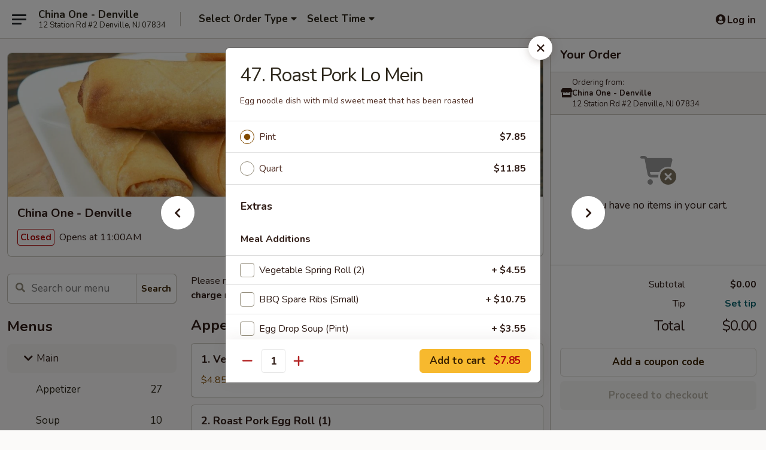

--- FILE ---
content_type: text/html; charset=UTF-8
request_url: https://www.china1denville.com/order/main/lo-mein/47-roast-pork-lo-mein
body_size: 43754
content:
<!DOCTYPE html>

<html class="no-js css-scroll" lang="en">
	<head>
		<meta charset="utf-8" />
		<meta http-equiv="X-UA-Compatible" content="IE=edge,chrome=1" />

				<title>China One - Denville | 47. Roast Pork Lo Mein | Lo Mein | Main</title>
		<meta name="description" content="Order online for delivery and takeout: 47. Roast Pork Lo Mein from China One - Denville. Serving the best Chinese in Denville, NJ. - Egg noodle dish with mild sweet meat that has been roasted" />		<meta name="keywords" content="china one, china one denville, china one menu, denville chinese delivery, denville chinese food, denville chinese restaurants, chinese delivery, best chinese food in denville, chinese restaurants in denville, chinese restaurants near me, chinese food near me, denville chinese takeout" />		<meta name="viewport" content="width=device-width, initial-scale=1.0">

		<meta property="og:type" content="website">
		<meta property="og:title" content="China One - Denville | 47. Roast Pork Lo Mein | Lo Mein | Main">
		<meta property="og:description" content="Order online for delivery and takeout: 47. Roast Pork Lo Mein from China One - Denville. Serving the best Chinese in Denville, NJ. - Egg noodle dish with mild sweet meat that has been roasted">

		<meta name="twitter:card" content="summary_large_image">
		<meta name="twitter:title" content="China One - Denville | 47. Roast Pork Lo Mein | Lo Mein | Main">
		<meta name="twitter:description" content="Order online for delivery and takeout: 47. Roast Pork Lo Mein from China One - Denville. Serving the best Chinese in Denville, NJ. - Egg noodle dish with mild sweet meat that has been roasted">
					<meta property="og:image" content="https://imagedelivery.net/9lr8zq_Jvl7h6OFWqEi9IA/db0223f1-eb90-472a-a46a-79cce7341f00/public" />
			<meta name="twitter:image" content="https://imagedelivery.net/9lr8zq_Jvl7h6OFWqEi9IA/db0223f1-eb90-472a-a46a-79cce7341f00/public" />
		
		<meta name="apple-mobile-web-app-status-bar-style" content="black">
		<meta name="mobile-web-app-capable" content="yes">
					<link rel="canonical" href="https://www.china1denville.com/order/main/lo-mein/47-roast-pork-lo-mein"/>
						<link rel="shortcut icon" href="https://imagedelivery.net/9lr8zq_Jvl7h6OFWqEi9IA/f073d148-7f93-4325-0494-2d0db3ed6a00/public" type="image/png" />
			
		<link type="text/css" rel="stylesheet" href="/min/g=css4.0&amp;1768421684" />
		<link rel="stylesheet" href="//ajax.googleapis.com/ajax/libs/jqueryui/1.10.1/themes/base/minified/jquery-ui.min.css" />
		<link href='//fonts.googleapis.com/css?family=Open+Sans:400italic,400,700' rel='stylesheet' type='text/css' />
		<script src="https://kit.fontawesome.com/a4edb6363d.js" crossorigin="anonymous"></script>

		<style>
								.home_hero, .menu_hero{ background-image: url(https://imagedelivery.net/9lr8zq_Jvl7h6OFWqEi9IA/0961985b-e478-45e2-2d2a-dcc5b3928600/public); }
					@media
					(-webkit-min-device-pixel-ratio: 1.25),
					(min-resolution: 120dpi){
						/* Retina header*/
						.home_hero, .menu_hero{ background-image: url(https://imagedelivery.net/9lr8zq_Jvl7h6OFWqEi9IA/de84a60b-e763-4c88-86d1-c2f4e555d000/public); }
					}
															/*body{  } */

					
		</style>

		
		<script type="text/javascript">
			var UrlTag = "chinaonedenvillenj";
			var template = 'defaultv4';
			var formname = 'ordering3';
			var menulink = 'https://www.china1denville.com/order/main';
			var checkoutlink = 'https://www.china1denville.com/checkout';
		</script>
		<script>
			/* http://writing.colin-gourlay.com/safely-using-ready-before-including-jquery/ */
			(function(w,d,u){w.readyQ=[];w.bindReadyQ=[];function p(x,y){if(x=="ready"){w.bindReadyQ.push(y);}else{w.readyQ.push(x);}};var a={ready:p,bind:p};w.$=w.jQuery=function(f){if(f===d||f===u){return a}else{p(f)}}})(window,document)
		</script>

		<script type="application/ld+json">{
    "@context": "http://schema.org",
    "@type": "Menu",
    "url": "https://www.china1denville.com/order/main",
    "mainEntityOfPage": "https://www.china1denville.com/order/main",
    "inLanguage": "English",
    "name": "Main",
    "description": "Please note: requests for additional items or special preparation may incur an <b>extra charge</b> not calculated on your online order.",
    "hasMenuSection": [
        {
            "@type": "MenuSection",
            "url": "https://www.china1denville.com/order/main/lo-mein",
            "name": "Lo Mein",
            "description": "Soft noodles",
            "hasMenuItem": [
                {
                    "@type": "MenuItem",
                    "name": "47. Roast Pork Lo Mein",
                    "url": "https://www.china1denville.com/order/main/lo-mein/47-roast-pork-lo-mein",
                    "description": "Egg noodle dish with mild sweet meat that has been roasted"
                }
            ]
        }
    ]
}</script>
<!-- Google Tag Manager -->
<script>
	window.dataLayer = window.dataLayer || [];
	let data = {
		account: 'chinaonedenvillenj',
		context: 'direct',
		templateVersion: 4,
		rid: 66	}
		dataLayer.push(data);
	(function(w,d,s,l,i){w[l]=w[l]||[];w[l].push({'gtm.start':
		new Date().getTime(),event:'gtm.js'});var f=d.getElementsByTagName(s)[0],
		j=d.createElement(s),dl=l!='dataLayer'?'&l='+l:'';j.async=true;j.src=
		'https://www.googletagmanager.com/gtm.js?id='+i+dl;f.parentNode.insertBefore(j,f);
		})(window,document,'script','dataLayer','GTM-K9P93M');

	function gtag() { dataLayer.push(arguments); }
</script>

			<script async src="https://www.googletagmanager.com/gtag/js?id=G-D79GVL3W6M"></script>
	
	<script>
		
		gtag('js', new Date());

		
					gtag('config', "G-D79GVL3W6M");
			</script>
		<link href="https://fonts.googleapis.com/css?family=Open+Sans:400,600,700|Nunito:400,700" rel="stylesheet" />
	</head>

	<body
		data-event-on:customer_registered="window.location.reload()"
		data-event-on:customer_logged_in="window.location.reload()"
		data-event-on:customer_logged_out="window.location.reload()"
	>
		<a class="skip-to-content-link" href="#main">Skip to content</a>
				<!-- Google Tag Manager (noscript) -->
		<noscript><iframe src="https://www.googletagmanager.com/ns.html?id=GTM-K9P93M" height="0" width="0" style="display:none;visibility:hidden"></iframe></noscript>
		<!-- End Google Tag Manager (noscript) -->
						<!-- wrapper starts -->
		<div class="wrapper">
			<div style="grid-area: header-announcements">
				<div id="upgradeBrowserBanner" class="alert alert-warning mb-0 rounded-0 py-4" style="display:none;">
	<div class="alert-icon"><i class="fas fa-warning" aria-hidden="true"></i></div>
	<div>
		<strong>We're sorry, but the Web browser you are using is not supported.</strong> <br/> Please upgrade your browser or try a different one to use this Website. Supported browsers include:<br/>
		<ul class="list-unstyled">
			<li class="mt-2"><a href="https://www.google.com/chrome" target="_blank" rel="noopener noreferrer" class="simple-link"><i class="fab fa-chrome"></i> Chrome</a></li>
			<li class="mt-2"><a href="https://www.mozilla.com/firefox/upgrade.html" target="_blank" rel="noopener noreferrer" class="simple-link"><i class="fab fa-firefox"></i> Firefox</a></li>
			<li class="mt-2"><a href="https://www.microsoft.com/en-us/windows/microsoft-edge" target="_blank" rel="noopener noreferrer" class="simple-link"><i class="fab fa-edge"></i> Edge</a></li>
			<li class="mt-2"><a href="http://www.apple.com/safari/" target="_blank" rel="noopener noreferrer" class="simple-link"><i class="fab fa-safari"></i> Safari</a></li>
		</ul>
	</div>
</div>
<script>
	var ua = navigator.userAgent;
	var match = ua.match(/Firefox\/([0-9]+)\./);
	var firefoxVersion = match ? parseInt(match[1]) : 1000;
	var match = ua.match(/Chrome\/([0-9]+)\./);
	var chromeVersion = match ? parseInt(match[1]) : 1000;
	var isIE = ua.indexOf('MSIE') > -1 || ua.indexOf('Trident') > -1;
	var upgradeBrowserBanner = document.getElementById('upgradeBrowserBanner');
	var isMatchesSupported = typeof(upgradeBrowserBanner.matches)!="undefined";
	var isEntriesSupported = typeof(Object.entries)!="undefined";
	//Safari version is verified with isEntriesSupported
	if (isIE || !isMatchesSupported || !isEntriesSupported || firefoxVersion <= 46 || chromeVersion <= 53) {
		upgradeBrowserBanner.style.display = 'flex';
	}
</script>				
				<!-- get closed sign if applicable. -->
				
				
							</div>

						<div class="headerAndWtype" style="grid-area: header">
				<!-- Header Starts -->
				<header class="header">
										<div class="d-flex flex-column align-items-start flex-md-row align-items-md-center">
												<div class="logo_name_alt flex-shrink-0 d-flex align-items-center align-self-stretch pe-6 pe-md-0">
							
	<button
		type="button"
		class="eds_button btn btn-outline eds_button--shape-default eds_menu_button"
		data-bs-toggle="offcanvas" data-bs-target="#side-menu" aria-controls="side-menu" aria-label="Main menu"	><span aria-hidden="true"></span> <span aria-hidden="true"></span> <span aria-hidden="true"></span></button>

	
							<div class="d-flex flex-column align-items-center mx-auto align-items-md-start mx-md-0">
								<a
									class="eds-display-text-title-xs text-truncate title-container"
									href="https://www.china1denville.com"
								>
									China One - Denville								</a>

																	<span class="eds-copy-text-s-regular text-center text-md-start address-container" title="12 Station Rd #2 Denville, NJ 07834">
										12 Station Rd #2 Denville, NJ 07834									</span>
															</div>
						</div>

																			<div class="eds-display-text-title-s d-none d-md-block border-start mx-4" style="width: 0">&nbsp;</div>

							<div class="header_order_options d-flex align-items-center  w-100 p-2p5 p-md-0">
																<div class="what">
									<button
	type="button"
	class="border-0 bg-transparent text-start"
	data-bs-toggle="modal"
	data-bs-target="#modal-order-options"
	aria-expanded="false"
	style="min-height: 44px"
>
	<div class="d-flex align-items-baseline gap-2">
		<div class="otype-name-label eds-copy-text-l-bold text-truncate" style="flex: 1" data-order-type-label>
			Select Order Type		</div>

		<i class="fa fa-fw fa-caret-down"></i>
	</div>

	<div
		class="otype-picker-label otype-address-label eds-interface-text-m-regular text-truncate hidden"
	>
			</div>
</button>

<script>
	$(function() {
		var $autoCompleteInputs = $('[data-autocomplete-address]');
		if ($autoCompleteInputs && $autoCompleteInputs.length) {
			$autoCompleteInputs.each(function() {
				let $input = $(this);
				let $deliveryAddressContainer = $input.parents('.deliveryAddressContainer').first();
				$input.autocomplete({
					source   : addressAC,
					minLength: 3,
					delay    : 300,
					select   : function(event, ui) {
						$.getJSON('/' + UrlTag + '/?form=addresslookup', {
							id: ui.item.id,
						}, function(data) {
							let location = data
							if (location.address.street.endsWith('Trl')) {
								location.address.street = location.address.street.replace('Trl', 'Trail')
							}
							let autoCompleteSuccess = $input.data('autocomplete-success');
							if (autoCompleteSuccess) {
								let autoCompleteSuccessFunction = window[autoCompleteSuccess];
								if (typeof autoCompleteSuccessFunction == "function") {
									autoCompleteSuccessFunction(location);
								}
							}

							let address = location.address

							$('#add-address-city, [data-autocompleted-city]').val(address.city)
							$('#add-address-state, [data-autocompleted-state]').val(address.stateCode)
							$('#add-address-zip, [data-autocompleted-zip]').val(address.postalCode)
							$('#add-address-latitude, [data-autocompleted-latitude]').val(location.position.lat)
							$('#add-address-longitude, [data-autocompleted-longitude]').val(location.position.lng)
							let streetAddress = (address.houseNumber || '') + ' ' + (address.street || '');
							$('#street-address-1, [data-autocompleted-street-address]').val(streetAddress)
							validateAddress($deliveryAddressContainer);
						})
					},
				})
				$input.attr('autocomplete', 'street-address')
			});
		}

		// autocomplete using Address autocomplete
		// jquery autocomplete needs 2 fields: title and value
		// id holds the LocationId which can be used at a later stage to get the coordinate of the selected choice
		function addressAC(query, callback) {
			//we don't actually want to search until they've entered the street number and at least one character
			words = query.term.trim().split(' ')
			if (words.length < 2) {
				return false
			}

			$.getJSON('/' + UrlTag + '/?form=addresssuggest', { q: query.term }, function(data) {
				var addresses = data.items
				addresses = addresses.map(addr => {
					if ((addr.address.label || '').endsWith('Trl')) {
						addr.address.label = addr.address.label.replace('Trl', 'Trail')
					}
					let streetAddress = (addr.address.label || '')
					return {
						label: streetAddress,
						value: streetAddress,
						id   : addr.id,
					}
				})

				return callback(addresses)
			})
		}

				$('[data-address-from-current-loc]').on('click', function(e) {
			let $streetAddressContainer = $(this).parents('.street-address-container').first();
			let $deliveryAddressContainer = $(this).parents('.deliveryAddressContainer').first();
			e.preventDefault();
			if(navigator.geolocation) {
				navigator.geolocation.getCurrentPosition(position => {
					$.getJSON('/' + UrlTag + '/?form=addresssuggest', {
						at: position.coords.latitude + "," + position.coords.longitude
					}, function(data) {
						let location = data.items[0];
						let address = location.address
						$streetAddressContainer.find('.input-street-address').val((address.houseNumber ? address.houseNumber : '') + ' ' + (address.street ? address.street : ''));
						$('#add-address-city').val(address.city ? address.city : '');
						$('#add-address-state').val(address.state ? address.state : '');
						$('#add-address-zip').val(address.postalCode ? address.postalCode : '');
						$('#add-address-latitude').val(location.position.lat ? location.position.lat : '');
						$('#add-address-longitude').val(location.position.lng ? location.position.lng : '');
						validateAddress($deliveryAddressContainer, 0);
					});
				});
			} else {
				alert("Geolocation is not supported by this browser!");
			}
		});
	});

	function autoCompleteSuccess(location)
	{
		if (location && location.address) {
			let address = location.address

			let streetAddress = (address.houseNumber || '') + ' ' + (address.street || '');
			$.ajax({
				url: '/' + UrlTag + '/?form=saveformfields',
				data: {
					'param_full~address_s_n_255': streetAddress + ', ' + address.city + ', ' + address.state,
					'param_street~address_s_n_255': streetAddress,
					'param_city_s_n_90': address.city,
					'param_state_s_n_2': address.state,
					'param_zip~code_z_n_10': address.postalCode,
				}
			});
		}
	}
</script>
								</div>

																									<div class="when showcheck_parent">
																				<div class="ordertimetypes ">
	<button
		type="button"
		class="border-0 bg-transparent text-start loadable-content"
		data-bs-toggle="modal"
		data-bs-target="#modal-order-time"
		aria-expanded="false"
		style="min-height: 44px"
		data-change-label-to-later-date
	>
		<div class="d-flex align-items-baseline gap-2">
			<div class="eds-copy-text-l-bold text-truncate flex-fill" data-otype-time-day>
								Select Time			</div>

			<i class="fa fa-fw fa-caret-down"></i>
		</div>

		<div
			class="otype-picker-label otype-picker-time eds-interface-text-m-regular text-truncate hidden"
			data-otype-time
		>
			Later		</div>
	</button>
</div>
									</div>
															</div>
						
												<div class="position-absolute top-0 end-0 pe-2 py-2p5">
							
	<div id="login-status" >
					
	<button
		type="button"
		class="eds_button btn btn-outline eds_button--shape-default px-2 text-nowrap"
		aria-label="Log in" style="color: currentColor" data-bs-toggle="modal" data-bs-target="#login-modal"	><i
		class="eds_icon fa fa-lg fa-fw fa-user-circle d-block d-lg-none"
		style="font-family: &quot;Font Awesome 5 Pro&quot;; "	></i>

	 <div class="d-none d-lg-flex align-items-baseline gap-2">
	<i
		class="eds_icon fa fa-fw fa-user-circle"
		style="font-family: &quot;Font Awesome 5 Pro&quot;; "	></i>

	<div class="profile-container text-truncate">Log in</div></div></button>

				</div>

							</div>
					</div>

															
	<aside		data-eds-id="696b72062b45d"
		class="eds_side_menu offcanvas offcanvas-start text-dark "
		tabindex="-1"
				id="side-menu" data-event-on:menu_selected="this.dispatchEvent(new CustomEvent('eds.hide'))" data-event-on:category_selected="this.dispatchEvent(new CustomEvent('eds.hide'))"	>
		
		<div class="eds_side_menu-body offcanvas-body d-flex flex-column p-0 css-scroll">
										<div
					class="eds_side_menu-close position-absolute top-0 end-0 pt-3 pe-3 "
					style="z-index: 1"
				>
					
	<button
		type="button"
		class="eds_button btn btn-outline-secondary eds_button--shape-circle"
		data-bs-dismiss="offcanvas" data-bs-target="[data-eds-id=&quot;696b72062b45d&quot;]" aria-label="Close"	><i
		class="eds_icon fa fa-fw fa-close"
		style="font-family: &quot;Font Awesome 5 Pro&quot;; "	></i></button>

					</div>
			
			<div class="restaurant-info border-bottom border-light p-3">
							<p class="eds-display-text-title-xs mb-0 me-2 pe-4">China One - Denville</p>

			<div class="eds-copy-text-s-regular me-2 pe-4">
			12 Station Rd #2 Denville, NJ 07834		</div>
						</div>

																	
	<div class="border-bottom border-light p-3">
					<h2 class="eds-display-text-title-m m-0 pb-3">
				Menus			</h2>
		
		
			<details
				class="eds_list eds_list--border-none" open				data-menu-id="13601"
									data-event-on:document_ready="this.open = localStorage.getItem('menu-open-13601') !== 'false'"
										onclick="localStorage.setItem('menu-open-13601', !this.open)"
							>
									<summary
						class="eds_list-item eds-copy-text-l-regular list-unstyled rounded-3 mb-1 px-3 px-lg-4 py-2p5 active"
						data-event-on:category_pinned="(category) => $(this).toggleClass('active', category.menuId === '13601')"
						tabindex="0"
					>
						
	<i
		class="eds_icon fas fa-fw fa-chevron-right"
		style="font-family: &quot;Font Awesome 5 Pro&quot;; "	></i>

	 Main					</summary>
				
																		
									<a
						class="eds_list-item eds-copy-text-l-regular list-unstyled rounded-3 mb-1 px-3 px-lg-4 py-2p5 ps-5 ps-lg-5 d-flex "
						data-event-on:category_pinned="(category) => $(this).toggleClass('active', category.id === '173809')"
						href="https://www.china1denville.com/order/main/appetizer"
						onclick="if (!event.ctrlKey) {
							const currentMenuIsActive = false || $(this).closest('details').find('summary').hasClass('active');
							if (currentMenuIsActive) {
								app.event.emit('category_selected', { id: '173809' });
							} else {
								app.event.emit('menu_selected', { menu_id: '13601', menu_description: &quot;Please note: requests for additional items or special preparation may incur an &lt;b&gt;extra charge&lt;\/b&gt; not calculated on your online order.&quot;, category_id: '173809' });
							}
															return false;
													}"
					>
						Appetizer													<span class="ms-auto">27</span>
											</a>
									<a
						class="eds_list-item eds-copy-text-l-regular list-unstyled rounded-3 mb-1 px-3 px-lg-4 py-2p5 ps-5 ps-lg-5 d-flex "
						data-event-on:category_pinned="(category) => $(this).toggleClass('active', category.id === '173810')"
						href="https://www.china1denville.com/order/main/soup"
						onclick="if (!event.ctrlKey) {
							const currentMenuIsActive = false || $(this).closest('details').find('summary').hasClass('active');
							if (currentMenuIsActive) {
								app.event.emit('category_selected', { id: '173810' });
							} else {
								app.event.emit('menu_selected', { menu_id: '13601', menu_description: &quot;Please note: requests for additional items or special preparation may incur an &lt;b&gt;extra charge&lt;\/b&gt; not calculated on your online order.&quot;, category_id: '173810' });
							}
															return false;
													}"
					>
						Soup													<span class="ms-auto">10</span>
											</a>
									<a
						class="eds_list-item eds-copy-text-l-regular list-unstyled rounded-3 mb-1 px-3 px-lg-4 py-2p5 ps-5 ps-lg-5 d-flex "
						data-event-on:category_pinned="(category) => $(this).toggleClass('active', category.id === '173811')"
						href="https://www.china1denville.com/order/main/chow-mein"
						onclick="if (!event.ctrlKey) {
							const currentMenuIsActive = false || $(this).closest('details').find('summary').hasClass('active');
							if (currentMenuIsActive) {
								app.event.emit('category_selected', { id: '173811' });
							} else {
								app.event.emit('menu_selected', { menu_id: '13601', menu_description: &quot;Please note: requests for additional items or special preparation may incur an &lt;b&gt;extra charge&lt;\/b&gt; not calculated on your online order.&quot;, category_id: '173811' });
							}
															return false;
													}"
					>
						Chow Mein													<span class="ms-auto">6</span>
											</a>
									<a
						class="eds_list-item eds-copy-text-l-regular list-unstyled rounded-3 mb-1 px-3 px-lg-4 py-2p5 ps-5 ps-lg-5 d-flex "
						data-event-on:category_pinned="(category) => $(this).toggleClass('active', category.id === '173812')"
						href="https://www.china1denville.com/order/main/chop-suey"
						onclick="if (!event.ctrlKey) {
							const currentMenuIsActive = false || $(this).closest('details').find('summary').hasClass('active');
							if (currentMenuIsActive) {
								app.event.emit('category_selected', { id: '173812' });
							} else {
								app.event.emit('menu_selected', { menu_id: '13601', menu_description: &quot;Please note: requests for additional items or special preparation may incur an &lt;b&gt;extra charge&lt;\/b&gt; not calculated on your online order.&quot;, category_id: '173812' });
							}
															return false;
													}"
					>
						Chop Suey													<span class="ms-auto">4</span>
											</a>
									<a
						class="eds_list-item eds-copy-text-l-regular list-unstyled rounded-3 mb-1 px-3 px-lg-4 py-2p5 ps-5 ps-lg-5 d-flex "
						data-event-on:category_pinned="(category) => $(this).toggleClass('active', category.id === '173813')"
						href="https://www.china1denville.com/order/main/fried-rice"
						onclick="if (!event.ctrlKey) {
							const currentMenuIsActive = false || $(this).closest('details').find('summary').hasClass('active');
							if (currentMenuIsActive) {
								app.event.emit('category_selected', { id: '173813' });
							} else {
								app.event.emit('menu_selected', { menu_id: '13601', menu_description: &quot;Please note: requests for additional items or special preparation may incur an &lt;b&gt;extra charge&lt;\/b&gt; not calculated on your online order.&quot;, category_id: '173813' });
							}
															return false;
													}"
					>
						Fried Rice													<span class="ms-auto">8</span>
											</a>
									<a
						class="eds_list-item eds-copy-text-l-regular list-unstyled rounded-3 mb-1 px-3 px-lg-4 py-2p5 ps-5 ps-lg-5 d-flex active"
						data-event-on:category_pinned="(category) => $(this).toggleClass('active', category.id === '173814')"
						href="https://www.china1denville.com/order/main/lo-mein"
						onclick="if (!event.ctrlKey) {
							const currentMenuIsActive = false || $(this).closest('details').find('summary').hasClass('active');
							if (currentMenuIsActive) {
								app.event.emit('category_selected', { id: '173814' });
							} else {
								app.event.emit('menu_selected', { menu_id: '13601', menu_description: &quot;Please note: requests for additional items or special preparation may incur an &lt;b&gt;extra charge&lt;\/b&gt; not calculated on your online order.&quot;, category_id: '173814' });
							}
															return false;
													}"
					>
						Lo Mein													<span class="ms-auto">7</span>
											</a>
									<a
						class="eds_list-item eds-copy-text-l-regular list-unstyled rounded-3 mb-1 px-3 px-lg-4 py-2p5 ps-5 ps-lg-5 d-flex "
						data-event-on:category_pinned="(category) => $(this).toggleClass('active', category.id === '173815')"
						href="https://www.china1denville.com/order/main/egg-foo-young"
						onclick="if (!event.ctrlKey) {
							const currentMenuIsActive = false || $(this).closest('details').find('summary').hasClass('active');
							if (currentMenuIsActive) {
								app.event.emit('category_selected', { id: '173815' });
							} else {
								app.event.emit('menu_selected', { menu_id: '13601', menu_description: &quot;Please note: requests for additional items or special preparation may incur an &lt;b&gt;extra charge&lt;\/b&gt; not calculated on your online order.&quot;, category_id: '173815' });
							}
															return false;
													}"
					>
						Egg Foo Young													<span class="ms-auto">6</span>
											</a>
									<a
						class="eds_list-item eds-copy-text-l-regular list-unstyled rounded-3 mb-1 px-3 px-lg-4 py-2p5 ps-5 ps-lg-5 d-flex "
						data-event-on:category_pinned="(category) => $(this).toggleClass('active', category.id === '173816')"
						href="https://www.china1denville.com/order/main/beef"
						onclick="if (!event.ctrlKey) {
							const currentMenuIsActive = false || $(this).closest('details').find('summary').hasClass('active');
							if (currentMenuIsActive) {
								app.event.emit('category_selected', { id: '173816' });
							} else {
								app.event.emit('menu_selected', { menu_id: '13601', menu_description: &quot;Please note: requests for additional items or special preparation may incur an &lt;b&gt;extra charge&lt;\/b&gt; not calculated on your online order.&quot;, category_id: '173816' });
							}
															return false;
													}"
					>
						Beef													<span class="ms-auto">11</span>
											</a>
									<a
						class="eds_list-item eds-copy-text-l-regular list-unstyled rounded-3 mb-1 px-3 px-lg-4 py-2p5 ps-5 ps-lg-5 d-flex "
						data-event-on:category_pinned="(category) => $(this).toggleClass('active', category.id === '173817')"
						href="https://www.china1denville.com/order/main/shrimp"
						onclick="if (!event.ctrlKey) {
							const currentMenuIsActive = false || $(this).closest('details').find('summary').hasClass('active');
							if (currentMenuIsActive) {
								app.event.emit('category_selected', { id: '173817' });
							} else {
								app.event.emit('menu_selected', { menu_id: '13601', menu_description: &quot;Please note: requests for additional items or special preparation may incur an &lt;b&gt;extra charge&lt;\/b&gt; not calculated on your online order.&quot;, category_id: '173817' });
							}
															return false;
													}"
					>
						Shrimp													<span class="ms-auto">11</span>
											</a>
									<a
						class="eds_list-item eds-copy-text-l-regular list-unstyled rounded-3 mb-1 px-3 px-lg-4 py-2p5 ps-5 ps-lg-5 d-flex "
						data-event-on:category_pinned="(category) => $(this).toggleClass('active', category.id === '173818')"
						href="https://www.china1denville.com/order/main/chicken"
						onclick="if (!event.ctrlKey) {
							const currentMenuIsActive = false || $(this).closest('details').find('summary').hasClass('active');
							if (currentMenuIsActive) {
								app.event.emit('category_selected', { id: '173818' });
							} else {
								app.event.emit('menu_selected', { menu_id: '13601', menu_description: &quot;Please note: requests for additional items or special preparation may incur an &lt;b&gt;extra charge&lt;\/b&gt; not calculated on your online order.&quot;, category_id: '173818' });
							}
															return false;
													}"
					>
						Chicken													<span class="ms-auto">9</span>
											</a>
									<a
						class="eds_list-item eds-copy-text-l-regular list-unstyled rounded-3 mb-1 px-3 px-lg-4 py-2p5 ps-5 ps-lg-5 d-flex "
						data-event-on:category_pinned="(category) => $(this).toggleClass('active', category.id === '173819')"
						href="https://www.china1denville.com/order/main/pork"
						onclick="if (!event.ctrlKey) {
							const currentMenuIsActive = false || $(this).closest('details').find('summary').hasClass('active');
							if (currentMenuIsActive) {
								app.event.emit('category_selected', { id: '173819' });
							} else {
								app.event.emit('menu_selected', { menu_id: '13601', menu_description: &quot;Please note: requests for additional items or special preparation may incur an &lt;b&gt;extra charge&lt;\/b&gt; not calculated on your online order.&quot;, category_id: '173819' });
							}
															return false;
													}"
					>
						Pork													<span class="ms-auto">9</span>
											</a>
									<a
						class="eds_list-item eds-copy-text-l-regular list-unstyled rounded-3 mb-1 px-3 px-lg-4 py-2p5 ps-5 ps-lg-5 d-flex "
						data-event-on:category_pinned="(category) => $(this).toggleClass('active', category.id === '173820')"
						href="https://www.china1denville.com/order/main/sweet-and-sour"
						onclick="if (!event.ctrlKey) {
							const currentMenuIsActive = false || $(this).closest('details').find('summary').hasClass('active');
							if (currentMenuIsActive) {
								app.event.emit('category_selected', { id: '173820' });
							} else {
								app.event.emit('menu_selected', { menu_id: '13601', menu_description: &quot;Please note: requests for additional items or special preparation may incur an &lt;b&gt;extra charge&lt;\/b&gt; not calculated on your online order.&quot;, category_id: '173820' });
							}
															return false;
													}"
					>
						Sweet and Sour													<span class="ms-auto">5</span>
											</a>
									<a
						class="eds_list-item eds-copy-text-l-regular list-unstyled rounded-3 mb-1 px-3 px-lg-4 py-2p5 ps-5 ps-lg-5 d-flex "
						data-event-on:category_pinned="(category) => $(this).toggleClass('active', category.id === '173821')"
						href="https://www.china1denville.com/order/main/vegetable-dishes"
						onclick="if (!event.ctrlKey) {
							const currentMenuIsActive = false || $(this).closest('details').find('summary').hasClass('active');
							if (currentMenuIsActive) {
								app.event.emit('category_selected', { id: '173821' });
							} else {
								app.event.emit('menu_selected', { menu_id: '13601', menu_description: &quot;Please note: requests for additional items or special preparation may incur an &lt;b&gt;extra charge&lt;\/b&gt; not calculated on your online order.&quot;, category_id: '173821' });
							}
															return false;
													}"
					>
						Vegetable Dishes													<span class="ms-auto">11</span>
											</a>
									<a
						class="eds_list-item eds-copy-text-l-regular list-unstyled rounded-3 mb-1 px-3 px-lg-4 py-2p5 ps-5 ps-lg-5 d-flex "
						data-event-on:category_pinned="(category) => $(this).toggleClass('active', category.id === '173824')"
						href="https://www.china1denville.com/order/main/chow-mei-fun-1"
						onclick="if (!event.ctrlKey) {
							const currentMenuIsActive = false || $(this).closest('details').find('summary').hasClass('active');
							if (currentMenuIsActive) {
								app.event.emit('category_selected', { id: '173824' });
							} else {
								app.event.emit('menu_selected', { menu_id: '13601', menu_description: &quot;Please note: requests for additional items or special preparation may incur an &lt;b&gt;extra charge&lt;\/b&gt; not calculated on your online order.&quot;, category_id: '173824' });
							}
															return false;
													}"
					>
						Chow Mei Fun													<span class="ms-auto">7</span>
											</a>
									<a
						class="eds_list-item eds-copy-text-l-regular list-unstyled rounded-3 mb-1 px-3 px-lg-4 py-2p5 ps-5 ps-lg-5 d-flex "
						data-event-on:category_pinned="(category) => $(this).toggleClass('active', category.id === '265796')"
						href="https://www.china1denville.com/order/main/chow-fun"
						onclick="if (!event.ctrlKey) {
							const currentMenuIsActive = false || $(this).closest('details').find('summary').hasClass('active');
							if (currentMenuIsActive) {
								app.event.emit('category_selected', { id: '265796' });
							} else {
								app.event.emit('menu_selected', { menu_id: '13601', menu_description: &quot;Please note: requests for additional items or special preparation may incur an &lt;b&gt;extra charge&lt;\/b&gt; not calculated on your online order.&quot;, category_id: '265796' });
							}
															return false;
													}"
					>
						Chow Fun													<span class="ms-auto">7</span>
											</a>
									<a
						class="eds_list-item eds-copy-text-l-regular list-unstyled rounded-3 mb-1 px-3 px-lg-4 py-2p5 ps-5 ps-lg-5 d-flex "
						data-event-on:category_pinned="(category) => $(this).toggleClass('active', category.id === '173822')"
						href="https://www.china1denville.com/order/main/combination-plates"
						onclick="if (!event.ctrlKey) {
							const currentMenuIsActive = false || $(this).closest('details').find('summary').hasClass('active');
							if (currentMenuIsActive) {
								app.event.emit('category_selected', { id: '173822' });
							} else {
								app.event.emit('menu_selected', { menu_id: '13601', menu_description: &quot;Please note: requests for additional items or special preparation may incur an &lt;b&gt;extra charge&lt;\/b&gt; not calculated on your online order.&quot;, category_id: '173822' });
							}
															return false;
													}"
					>
						Combination Plates													<span class="ms-auto">20</span>
											</a>
									<a
						class="eds_list-item eds-copy-text-l-regular list-unstyled rounded-3 mb-1 px-3 px-lg-4 py-2p5 ps-5 ps-lg-5 d-flex "
						data-event-on:category_pinned="(category) => $(this).toggleClass('active', category.id === '173823')"
						href="https://www.china1denville.com/order/main/chefs-special-sauce"
						onclick="if (!event.ctrlKey) {
							const currentMenuIsActive = false || $(this).closest('details').find('summary').hasClass('active');
							if (currentMenuIsActive) {
								app.event.emit('category_selected', { id: '173823' });
							} else {
								app.event.emit('menu_selected', { menu_id: '13601', menu_description: &quot;Please note: requests for additional items or special preparation may incur an &lt;b&gt;extra charge&lt;\/b&gt; not calculated on your online order.&quot;, category_id: '173823' });
							}
															return false;
													}"
					>
						Chef's Special Sauce													<span class="ms-auto">5</span>
											</a>
									<a
						class="eds_list-item eds-copy-text-l-regular list-unstyled rounded-3 mb-1 px-3 px-lg-4 py-2p5 ps-5 ps-lg-5 d-flex "
						data-event-on:category_pinned="(category) => $(this).toggleClass('active', category.id === '173825')"
						href="https://www.china1denville.com/order/main/special-diet-dishes"
						onclick="if (!event.ctrlKey) {
							const currentMenuIsActive = false || $(this).closest('details').find('summary').hasClass('active');
							if (currentMenuIsActive) {
								app.event.emit('category_selected', { id: '173825' });
							} else {
								app.event.emit('menu_selected', { menu_id: '13601', menu_description: &quot;Please note: requests for additional items or special preparation may incur an &lt;b&gt;extra charge&lt;\/b&gt; not calculated on your online order.&quot;, category_id: '173825' });
							}
															return false;
													}"
					>
						Special Diet Dishes													<span class="ms-auto">9</span>
											</a>
									<a
						class="eds_list-item eds-copy-text-l-regular list-unstyled rounded-3 mb-1 px-3 px-lg-4 py-2p5 ps-5 ps-lg-5 d-flex "
						data-event-on:category_pinned="(category) => $(this).toggleClass('active', category.id === '173826')"
						href="https://www.china1denville.com/order/main/chefs-special-cantonese-dishes"
						onclick="if (!event.ctrlKey) {
							const currentMenuIsActive = false || $(this).closest('details').find('summary').hasClass('active');
							if (currentMenuIsActive) {
								app.event.emit('category_selected', { id: '173826' });
							} else {
								app.event.emit('menu_selected', { menu_id: '13601', menu_description: &quot;Please note: requests for additional items or special preparation may incur an &lt;b&gt;extra charge&lt;\/b&gt; not calculated on your online order.&quot;, category_id: '173826' });
							}
															return false;
													}"
					>
						Chef's Special Cantonese Dishes													<span class="ms-auto">14</span>
											</a>
									<a
						class="eds_list-item eds-copy-text-l-regular list-unstyled rounded-3 mb-1 px-3 px-lg-4 py-2p5 ps-5 ps-lg-5 d-flex "
						data-event-on:category_pinned="(category) => $(this).toggleClass('active', category.id === '173827')"
						href="https://www.china1denville.com/order/main/chefs-special-szechuan-and-hunan-dishes"
						onclick="if (!event.ctrlKey) {
							const currentMenuIsActive = false || $(this).closest('details').find('summary').hasClass('active');
							if (currentMenuIsActive) {
								app.event.emit('category_selected', { id: '173827' });
							} else {
								app.event.emit('menu_selected', { menu_id: '13601', menu_description: &quot;Please note: requests for additional items or special preparation may incur an &lt;b&gt;extra charge&lt;\/b&gt; not calculated on your online order.&quot;, category_id: '173827' });
							}
															return false;
													}"
					>
						Chef's Special Szechuan and Hunan Dishes													<span class="ms-auto">37</span>
											</a>
									<a
						class="eds_list-item eds-copy-text-l-regular list-unstyled rounded-3 mb-1 px-3 px-lg-4 py-2p5 ps-5 ps-lg-5 d-flex "
						data-event-on:category_pinned="(category) => $(this).toggleClass('active', category.id === '173828')"
						href="https://www.china1denville.com/order/main/dinner-special"
						onclick="if (!event.ctrlKey) {
							const currentMenuIsActive = false || $(this).closest('details').find('summary').hasClass('active');
							if (currentMenuIsActive) {
								app.event.emit('category_selected', { id: '173828' });
							} else {
								app.event.emit('menu_selected', { menu_id: '13601', menu_description: &quot;Please note: requests for additional items or special preparation may incur an &lt;b&gt;extra charge&lt;\/b&gt; not calculated on your online order.&quot;, category_id: '173828' });
							}
															return false;
													}"
					>
						Dinner Special													<span class="ms-auto">4</span>
											</a>
									<a
						class="eds_list-item eds-copy-text-l-regular list-unstyled rounded-3 mb-1 px-3 px-lg-4 py-2p5 ps-5 ps-lg-5 d-flex "
						data-event-on:category_pinned="(category) => $(this).toggleClass('active', category.id === '173829')"
						href="https://www.china1denville.com/order/main/lunch-special"
						onclick="if (!event.ctrlKey) {
							const currentMenuIsActive = false || $(this).closest('details').find('summary').hasClass('active');
							if (currentMenuIsActive) {
								app.event.emit('category_selected', { id: '173829' });
							} else {
								app.event.emit('menu_selected', { menu_id: '13601', menu_description: &quot;Please note: requests for additional items or special preparation may incur an &lt;b&gt;extra charge&lt;\/b&gt; not calculated on your online order.&quot;, category_id: '173829' });
							}
															return false;
													}"
					>
						Lunch Special													<span class="ms-auto">39</span>
											</a>
									<a
						class="eds_list-item eds-copy-text-l-regular list-unstyled rounded-3 mb-1 px-3 px-lg-4 py-2p5 ps-5 ps-lg-5 d-flex "
						data-event-on:category_pinned="(category) => $(this).toggleClass('active', category.id === '173830')"
						href="https://www.china1denville.com/order/main/side-orders"
						onclick="if (!event.ctrlKey) {
							const currentMenuIsActive = false || $(this).closest('details').find('summary').hasClass('active');
							if (currentMenuIsActive) {
								app.event.emit('category_selected', { id: '173830' });
							} else {
								app.event.emit('menu_selected', { menu_id: '13601', menu_description: &quot;Please note: requests for additional items or special preparation may incur an &lt;b&gt;extra charge&lt;\/b&gt; not calculated on your online order.&quot;, category_id: '173830' });
							}
															return false;
													}"
					>
						Side Orders													<span class="ms-auto">7</span>
											</a>
									<a
						class="eds_list-item eds-copy-text-l-regular list-unstyled rounded-3 mb-1 px-3 px-lg-4 py-2p5 ps-5 ps-lg-5 d-flex "
						data-event-on:category_pinned="(category) => $(this).toggleClass('active', category.id === '286300')"
						href="https://www.china1denville.com/order/main/desserts"
						onclick="if (!event.ctrlKey) {
							const currentMenuIsActive = false || $(this).closest('details').find('summary').hasClass('active');
							if (currentMenuIsActive) {
								app.event.emit('category_selected', { id: '286300' });
							} else {
								app.event.emit('menu_selected', { menu_id: '13601', menu_description: &quot;Please note: requests for additional items or special preparation may incur an &lt;b&gt;extra charge&lt;\/b&gt; not calculated on your online order.&quot;, category_id: '286300' });
							}
															return false;
													}"
					>
						Desserts													<span class="ms-auto">2</span>
											</a>
									<a
						class="eds_list-item eds-copy-text-l-regular list-unstyled rounded-3 mb-1 px-3 px-lg-4 py-2p5 ps-5 ps-lg-5 d-flex "
						data-event-on:category_pinned="(category) => $(this).toggleClass('active', category.id === '173831')"
						href="https://www.china1denville.com/order/main/beverages"
						onclick="if (!event.ctrlKey) {
							const currentMenuIsActive = false || $(this).closest('details').find('summary').hasClass('active');
							if (currentMenuIsActive) {
								app.event.emit('category_selected', { id: '173831' });
							} else {
								app.event.emit('menu_selected', { menu_id: '13601', menu_description: &quot;Please note: requests for additional items or special preparation may incur an &lt;b&gt;extra charge&lt;\/b&gt; not calculated on your online order.&quot;, category_id: '173831' });
							}
															return false;
													}"
					>
						Beverages													<span class="ms-auto">3</span>
											</a>
							</details>
		
			<details
				class="eds_list eds_list--border-none" open				data-menu-id="20560"
									data-event-on:document_ready="this.open = localStorage.getItem('menu-open-20560') !== 'false'"
										onclick="localStorage.setItem('menu-open-20560', !this.open)"
							>
									<summary
						class="eds_list-item eds-copy-text-l-regular list-unstyled rounded-3 mb-1 px-3 px-lg-4 py-2p5 "
						data-event-on:category_pinned="(category) => $(this).toggleClass('active', category.menuId === '20560')"
						tabindex="0"
					>
						
	<i
		class="eds_icon fas fa-fw fa-chevron-right"
		style="font-family: &quot;Font Awesome 5 Pro&quot;; "	></i>

	 Catering Menu					</summary>
				
																		
									<a
						class="eds_list-item eds-copy-text-l-regular list-unstyled rounded-3 mb-1 px-3 px-lg-4 py-2p5 ps-5 ps-lg-5 d-flex "
						data-event-on:category_pinned="(category) => $(this).toggleClass('active', category.id === '265785')"
						href="https://www.china1denville.com/order/catering-menu/appetizers-1"
						onclick="if (!event.ctrlKey) {
							const currentMenuIsActive = false || $(this).closest('details').find('summary').hasClass('active');
							if (currentMenuIsActive) {
								app.event.emit('category_selected', { id: '265785' });
							} else {
								app.event.emit('menu_selected', { menu_id: '20560', menu_description: &quot;The easy way to serve any occasion &lt;br&gt;\nWe can also prepare dishes displayed on the A La Carte menu&quot;, category_id: '265785' });
							}
															return false;
													}"
					>
						Appetizers													<span class="ms-auto">4</span>
											</a>
									<a
						class="eds_list-item eds-copy-text-l-regular list-unstyled rounded-3 mb-1 px-3 px-lg-4 py-2p5 ps-5 ps-lg-5 d-flex "
						data-event-on:category_pinned="(category) => $(this).toggleClass('active', category.id === '265786')"
						href="https://www.china1denville.com/order/catering-menu/lo-mein-1"
						onclick="if (!event.ctrlKey) {
							const currentMenuIsActive = false || $(this).closest('details').find('summary').hasClass('active');
							if (currentMenuIsActive) {
								app.event.emit('category_selected', { id: '265786' });
							} else {
								app.event.emit('menu_selected', { menu_id: '20560', menu_description: &quot;The easy way to serve any occasion &lt;br&gt;\nWe can also prepare dishes displayed on the A La Carte menu&quot;, category_id: '265786' });
							}
															return false;
													}"
					>
						Lo Mein													<span class="ms-auto">4</span>
											</a>
									<a
						class="eds_list-item eds-copy-text-l-regular list-unstyled rounded-3 mb-1 px-3 px-lg-4 py-2p5 ps-5 ps-lg-5 d-flex "
						data-event-on:category_pinned="(category) => $(this).toggleClass('active', category.id === '265787')"
						href="https://www.china1denville.com/order/catering-menu/chow-fun-cantonese-style"
						onclick="if (!event.ctrlKey) {
							const currentMenuIsActive = false || $(this).closest('details').find('summary').hasClass('active');
							if (currentMenuIsActive) {
								app.event.emit('category_selected', { id: '265787' });
							} else {
								app.event.emit('menu_selected', { menu_id: '20560', menu_description: &quot;The easy way to serve any occasion &lt;br&gt;\nWe can also prepare dishes displayed on the A La Carte menu&quot;, category_id: '265787' });
							}
															return false;
													}"
					>
						Chow Fun Cantonese Style													<span class="ms-auto">4</span>
											</a>
									<a
						class="eds_list-item eds-copy-text-l-regular list-unstyled rounded-3 mb-1 px-3 px-lg-4 py-2p5 ps-5 ps-lg-5 d-flex "
						data-event-on:category_pinned="(category) => $(this).toggleClass('active', category.id === '265788')"
						href="https://www.china1denville.com/order/catering-menu/fried-rice-1"
						onclick="if (!event.ctrlKey) {
							const currentMenuIsActive = false || $(this).closest('details').find('summary').hasClass('active');
							if (currentMenuIsActive) {
								app.event.emit('category_selected', { id: '265788' });
							} else {
								app.event.emit('menu_selected', { menu_id: '20560', menu_description: &quot;The easy way to serve any occasion &lt;br&gt;\nWe can also prepare dishes displayed on the A La Carte menu&quot;, category_id: '265788' });
							}
															return false;
													}"
					>
						Fried Rice													<span class="ms-auto">4</span>
											</a>
									<a
						class="eds_list-item eds-copy-text-l-regular list-unstyled rounded-3 mb-1 px-3 px-lg-4 py-2p5 ps-5 ps-lg-5 d-flex "
						data-event-on:category_pinned="(category) => $(this).toggleClass('active', category.id === '265789')"
						href="https://www.china1denville.com/order/catering-menu/chow-mei-fun"
						onclick="if (!event.ctrlKey) {
							const currentMenuIsActive = false || $(this).closest('details').find('summary').hasClass('active');
							if (currentMenuIsActive) {
								app.event.emit('category_selected', { id: '265789' });
							} else {
								app.event.emit('menu_selected', { menu_id: '20560', menu_description: &quot;The easy way to serve any occasion &lt;br&gt;\nWe can also prepare dishes displayed on the A La Carte menu&quot;, category_id: '265789' });
							}
															return false;
													}"
					>
						Chow Mei Fun													<span class="ms-auto">5</span>
											</a>
									<a
						class="eds_list-item eds-copy-text-l-regular list-unstyled rounded-3 mb-1 px-3 px-lg-4 py-2p5 ps-5 ps-lg-5 d-flex "
						data-event-on:category_pinned="(category) => $(this).toggleClass('active', category.id === '265790')"
						href="https://www.china1denville.com/order/catering-menu/entrees"
						onclick="if (!event.ctrlKey) {
							const currentMenuIsActive = false || $(this).closest('details').find('summary').hasClass('active');
							if (currentMenuIsActive) {
								app.event.emit('category_selected', { id: '265790' });
							} else {
								app.event.emit('menu_selected', { menu_id: '20560', menu_description: &quot;The easy way to serve any occasion &lt;br&gt;\nWe can also prepare dishes displayed on the A La Carte menu&quot;, category_id: '265790' });
							}
															return false;
													}"
					>
						Entrees													<span class="ms-auto">11</span>
											</a>
									<a
						class="eds_list-item eds-copy-text-l-regular list-unstyled rounded-3 mb-1 px-3 px-lg-4 py-2p5 ps-5 ps-lg-5 d-flex "
						data-event-on:category_pinned="(category) => $(this).toggleClass('active', category.id === '265791')"
						href="https://www.china1denville.com/order/catering-menu/american-specialties"
						onclick="if (!event.ctrlKey) {
							const currentMenuIsActive = false || $(this).closest('details').find('summary').hasClass('active');
							if (currentMenuIsActive) {
								app.event.emit('category_selected', { id: '265791' });
							} else {
								app.event.emit('menu_selected', { menu_id: '20560', menu_description: &quot;The easy way to serve any occasion &lt;br&gt;\nWe can also prepare dishes displayed on the A La Carte menu&quot;, category_id: '265791' });
							}
															return false;
													}"
					>
						American Specialties													<span class="ms-auto">4</span>
											</a>
							</details>
		
			</div>

						
																	<nav>
							<ul class="eds_list eds_list--border-none border-bottom">
	<li class="eds_list-item">
		<a class="d-block p-3 " href="https://www.china1denville.com">
			Home		</a>
	</li>

		
					<li class="eds_list-item">
					<a class="d-block p-3 " href="https://www.china1denville.com/page/delivery-info" >
						Delivery Info					</a>
				</li>
			
			<li class="eds_list-item">
			<a class="d-block p-3 " href="https://www.china1denville.com/locationinfo">
				Location &amp; Hours			</a>
		</li>
	
	<li class="eds_list-item">
		<a class="d-block p-3 " href="https://www.china1denville.com/contact">
			Contact
		</a>
	</li>
</ul>
						</nav>

												<div class="eds-copy-text-s-regular p-3 d-lg-none">
							
<ul class="list-unstyled d-flex gap-2">
						<li><a href="https://www.facebook.com/chinaonerestaurant" target="new" aria-label="Opens in new tab" title="Opens in new tab" class="icon" title="Facebook"><i class="fab fa-facebook"></i><span class="sr-only">Facebook</span></a></li>
									<li><a href="https://www.tripadvisor.com/Restaurant_Review-g46392-d5049554-Reviews-China_One-Denville_Morris_County_New_Jersey.html" target="new" aria-label="Opens in new tab" title="Opens in new tab" class="icon" title="TripAdvisor"><i class="fak fa-tripadvisor"></i><span class="sr-only">TripAdvisor</span></a></li>
				</ul>

<div><a href="http://chinesemenuonline.com">&copy; 2026 Online Ordering by Chinese Menu Online</a></div>
	<div>Experience authentic Chinese flavors at <a href="https://www.springroll.com" target="_blank" title="Opens in new tab" aria-label="Opens in new tab">Springroll</a></div>

<ul class="list-unstyled mb-0 pt-3">
	<li><a href="https://www.china1denville.com/reportbug">Technical Support</a></li>
	<li><a href="https://www.china1denville.com/privacy">Privacy Policy</a></li>
	<li><a href="https://www.china1denville.com/tos">Terms of Service</a></li>
	<li><a href="https://www.china1denville.com/accessibility">Accessibility</a></li>
</ul>

This site is protected by reCAPTCHA and the Google <a href="https://policies.google.com/privacy">Privacy Policy</a> and <a href="https://policies.google.com/terms">Terms of Service</a> apply.
						</div>		</div>

		<script>
		{
			const container = document.querySelector('[data-eds-id="696b72062b45d"]');

						['show', 'hide', 'toggle', 'dispose'].forEach((eventName) => {
				container.addEventListener(`eds.${eventName}`, (e) => {
					bootstrap.Offcanvas.getOrCreateInstance(container)[eventName](
						...(Array.isArray(e.detail) ? e.detail : [e.detail])
					);
				});
			});
		}
		</script>
	</aside>

					</header>
			</div>

										<div class="container p-0" style="grid-area: hero">
					<section class="hero">
												<div class="menu_hero backbgbox position-relative" role="img" aria-label="Image of food offered at the restaurant">
									<div class="logo">
		<a class="logo-image" href="https://www.china1denville.com">
			<img
				src="https://imagedelivery.net/9lr8zq_Jvl7h6OFWqEi9IA/db0223f1-eb90-472a-a46a-79cce7341f00/public"
				srcset="https://imagedelivery.net/9lr8zq_Jvl7h6OFWqEi9IA/db0223f1-eb90-472a-a46a-79cce7341f00/public 1x, https://imagedelivery.net/9lr8zq_Jvl7h6OFWqEi9IA/db0223f1-eb90-472a-a46a-79cce7341f00/public 2x"				alt="Home"
			/>
		</a>
	</div>
						</div>

													<div class="p-3">
								<div class="pb-1">
									<h1 role="heading" aria-level="2" class="eds-display-text-title-s m-0 p-0">China One - Denville</h1>
																	</div>

								<div class="d-sm-flex align-items-baseline">
																			<div class="mt-2">
											
	<span
		class="eds_label eds_label--variant-error eds-interface-text-m-bold me-1 text-nowrap"
			>
		Closed	</span>

	Opens at 11:00AM										</div>
									
									<div class="d-flex gap-2 ms-sm-auto mt-2">
																					
					<a
				class="eds_button btn btn-outline-secondary btn-sm col text-nowrap"
				href="https://www.china1denville.com/locationinfo?lid=10841"
							>
				
	<i
		class="eds_icon fa fa-fw fa-info-circle"
		style="font-family: &quot;Font Awesome 5 Pro&quot;; "	></i>

	 Store info			</a>
		
												
																					
		<a
			class="eds_button btn btn-outline-secondary btn-sm col d-lg-none text-nowrap"
			href="tel:(973) 983-0909"
					>
			
	<i
		class="eds_icon fa fa-fw fa-phone"
		style="font-family: &quot;Font Awesome 5 Pro&quot;; transform: scale(-1, 1); "	></i>

	 Call us		</a>

												
																			</div>
								</div>
							</div>
											</section>
				</div>
			
						
										<div
					class="fixed_submit d-lg-none hidden pwa-pb-md-down"
					data-event-on:cart_updated="({ items }) => $(this).toggleClass('hidden', !items)"
				>
					<div
						data-async-on-event="order_type_updated, cart_updated"
						data-async-action="https://www.china1denville.com//ajax/?form=minimum_order_value_warning&component=add_more"
						data-async-method="get"
					>
											</div>

					<div class="p-3">
						<button class="btn btn-primary btn-lg w-100" onclick="app.event.emit('show_cart')">
							View cart							<span
								class="eds-interface-text-m-regular"
								data-event-on:cart_updated="({ items, subtotal }) => {
									$(this).text(`(${items} ${items === 1 ? 'item' : 'items'}, ${subtotal})`);
								}"
							>
								(0 items, $0.00)
							</span>
						</button>
					</div>
				</div>
			
									<!-- Header ends -->
<main class="main_content menucategory_page pb-5" id="main">
	<div class="container">
		
		<div class="row menu_wrapper menu_category_wrapper ">
			<section class="col-xl-4 d-none d-xl-block">
				
				<div id="location-menu" data-event-on:menu_items_loaded="$(this).stickySidebar('updateSticky')">
					
		<form
			method="GET"
			role="search"
			action="https://www.china1denville.com/search"
			class="d-none d-xl-block mb-4"			novalidate
			onsubmit="if (!this.checkValidity()) event.preventDefault()"
		>
			<div class="position-relative">
				
	<label
		data-eds-id="696b72062c9e4"
		class="eds_formfield eds_formfield--size-large eds_formfield--variant-primary eds-copy-text-m-regular w-100"
		class="w-100"	>
		
		<div class="position-relative d-flex flex-column">
							<div class="eds_formfield-error eds-interface-text-m-bold" style="order: 1000"></div>
			
							<div class="eds_formfield-icon">
					<i
		class="eds_icon fa fa-fw fa-search"
		style="font-family: &quot;Font Awesome 5 Pro&quot;; "	></i>				</div>
										<input
					type="search"
					class="eds-copy-text-l-regular  "
										placeholder="Search our menu" name="search" autocomplete="off" spellcheck="false" value="" required aria-label="Search our menu" style="padding-right: 4.5rem; padding-left: 2.5rem;"				/>

				
							
			
	<i
		class="eds_icon fa fa-fw eds_formfield-validation"
		style="font-family: &quot;Font Awesome 5 Pro&quot;; "	></i>

	
					</div>

		
		<script>
		{
			const container = document.querySelector('[data-eds-id="696b72062c9e4"]');
			const input = container.querySelector('input, textarea, select');
			const error = container.querySelector('.eds_formfield-error');

			
						input.addEventListener('eds.validation.reset', () => {
				input.removeAttribute('data-validation');
				input.setCustomValidity('');
				error.innerHTML = '';
			});

						input.addEventListener('eds.validation.hide', () => {
				input.removeAttribute('data-validation');
			});

						input.addEventListener('eds.validation.success', (e) => {
				input.setCustomValidity('');
				input.setAttribute('data-validation', '');
				error.innerHTML = '';
			});

						input.addEventListener('eds.validation.warning', (e) => {
				input.setCustomValidity('');
				input.setAttribute('data-validation', '');
				error.innerHTML = e.detail;
			});

						input.addEventListener('eds.validation.error', (e) => {
				input.setCustomValidity(e.detail);
				input.checkValidity(); 				input.setAttribute('data-validation', '');
			});

			input.addEventListener('invalid', (e) => {
				error.innerHTML = input.validationMessage;
			});

								}
		</script>
	</label>

	
				<div class="position-absolute top-0 end-0">
					
	<button
		type="submit"
		class="eds_button btn btn-outline-secondary btn-sm eds_button--shape-default align-self-baseline rounded-0 rounded-end px-2"
		style="height: 50px; --bs-border-radius: 6px"	>Search</button>

					</div>
			</div>
		</form>

												
	<div >
					<h2 class="eds-display-text-title-m m-0 pb-3">
				Menus			</h2>
		
		
			<details
				class="eds_list eds_list--border-none" open				data-menu-id="13601"
							>
									<summary
						class="eds_list-item eds-copy-text-l-regular list-unstyled rounded-3 mb-1 px-3 px-lg-4 py-2p5 active"
						data-event-on:category_pinned="(category) => $(this).toggleClass('active', category.menuId === '13601')"
						tabindex="0"
					>
						
	<i
		class="eds_icon fas fa-fw fa-chevron-right"
		style="font-family: &quot;Font Awesome 5 Pro&quot;; "	></i>

	 Main					</summary>
				
																		
									<a
						class="eds_list-item eds-copy-text-l-regular list-unstyled rounded-3 mb-1 px-3 px-lg-4 py-2p5 ps-5 ps-lg-5 d-flex "
						data-event-on:category_pinned="(category) => $(this).toggleClass('active', category.id === '173809')"
						href="https://www.china1denville.com/order/main/appetizer"
						onclick="if (!event.ctrlKey) {
							const currentMenuIsActive = false || $(this).closest('details').find('summary').hasClass('active');
							if (currentMenuIsActive) {
								app.event.emit('category_selected', { id: '173809' });
							} else {
								app.event.emit('menu_selected', { menu_id: '13601', menu_description: &quot;Please note: requests for additional items or special preparation may incur an &lt;b&gt;extra charge&lt;\/b&gt; not calculated on your online order.&quot;, category_id: '173809' });
							}
															return false;
													}"
					>
						Appetizer													<span class="ms-auto">27</span>
											</a>
									<a
						class="eds_list-item eds-copy-text-l-regular list-unstyled rounded-3 mb-1 px-3 px-lg-4 py-2p5 ps-5 ps-lg-5 d-flex "
						data-event-on:category_pinned="(category) => $(this).toggleClass('active', category.id === '173810')"
						href="https://www.china1denville.com/order/main/soup"
						onclick="if (!event.ctrlKey) {
							const currentMenuIsActive = false || $(this).closest('details').find('summary').hasClass('active');
							if (currentMenuIsActive) {
								app.event.emit('category_selected', { id: '173810' });
							} else {
								app.event.emit('menu_selected', { menu_id: '13601', menu_description: &quot;Please note: requests for additional items or special preparation may incur an &lt;b&gt;extra charge&lt;\/b&gt; not calculated on your online order.&quot;, category_id: '173810' });
							}
															return false;
													}"
					>
						Soup													<span class="ms-auto">10</span>
											</a>
									<a
						class="eds_list-item eds-copy-text-l-regular list-unstyled rounded-3 mb-1 px-3 px-lg-4 py-2p5 ps-5 ps-lg-5 d-flex "
						data-event-on:category_pinned="(category) => $(this).toggleClass('active', category.id === '173811')"
						href="https://www.china1denville.com/order/main/chow-mein"
						onclick="if (!event.ctrlKey) {
							const currentMenuIsActive = false || $(this).closest('details').find('summary').hasClass('active');
							if (currentMenuIsActive) {
								app.event.emit('category_selected', { id: '173811' });
							} else {
								app.event.emit('menu_selected', { menu_id: '13601', menu_description: &quot;Please note: requests for additional items or special preparation may incur an &lt;b&gt;extra charge&lt;\/b&gt; not calculated on your online order.&quot;, category_id: '173811' });
							}
															return false;
													}"
					>
						Chow Mein													<span class="ms-auto">6</span>
											</a>
									<a
						class="eds_list-item eds-copy-text-l-regular list-unstyled rounded-3 mb-1 px-3 px-lg-4 py-2p5 ps-5 ps-lg-5 d-flex "
						data-event-on:category_pinned="(category) => $(this).toggleClass('active', category.id === '173812')"
						href="https://www.china1denville.com/order/main/chop-suey"
						onclick="if (!event.ctrlKey) {
							const currentMenuIsActive = false || $(this).closest('details').find('summary').hasClass('active');
							if (currentMenuIsActive) {
								app.event.emit('category_selected', { id: '173812' });
							} else {
								app.event.emit('menu_selected', { menu_id: '13601', menu_description: &quot;Please note: requests for additional items or special preparation may incur an &lt;b&gt;extra charge&lt;\/b&gt; not calculated on your online order.&quot;, category_id: '173812' });
							}
															return false;
													}"
					>
						Chop Suey													<span class="ms-auto">4</span>
											</a>
									<a
						class="eds_list-item eds-copy-text-l-regular list-unstyled rounded-3 mb-1 px-3 px-lg-4 py-2p5 ps-5 ps-lg-5 d-flex "
						data-event-on:category_pinned="(category) => $(this).toggleClass('active', category.id === '173813')"
						href="https://www.china1denville.com/order/main/fried-rice"
						onclick="if (!event.ctrlKey) {
							const currentMenuIsActive = false || $(this).closest('details').find('summary').hasClass('active');
							if (currentMenuIsActive) {
								app.event.emit('category_selected', { id: '173813' });
							} else {
								app.event.emit('menu_selected', { menu_id: '13601', menu_description: &quot;Please note: requests for additional items or special preparation may incur an &lt;b&gt;extra charge&lt;\/b&gt; not calculated on your online order.&quot;, category_id: '173813' });
							}
															return false;
													}"
					>
						Fried Rice													<span class="ms-auto">8</span>
											</a>
									<a
						class="eds_list-item eds-copy-text-l-regular list-unstyled rounded-3 mb-1 px-3 px-lg-4 py-2p5 ps-5 ps-lg-5 d-flex active"
						data-event-on:category_pinned="(category) => $(this).toggleClass('active', category.id === '173814')"
						href="https://www.china1denville.com/order/main/lo-mein"
						onclick="if (!event.ctrlKey) {
							const currentMenuIsActive = false || $(this).closest('details').find('summary').hasClass('active');
							if (currentMenuIsActive) {
								app.event.emit('category_selected', { id: '173814' });
							} else {
								app.event.emit('menu_selected', { menu_id: '13601', menu_description: &quot;Please note: requests for additional items or special preparation may incur an &lt;b&gt;extra charge&lt;\/b&gt; not calculated on your online order.&quot;, category_id: '173814' });
							}
															return false;
													}"
					>
						Lo Mein													<span class="ms-auto">7</span>
											</a>
									<a
						class="eds_list-item eds-copy-text-l-regular list-unstyled rounded-3 mb-1 px-3 px-lg-4 py-2p5 ps-5 ps-lg-5 d-flex "
						data-event-on:category_pinned="(category) => $(this).toggleClass('active', category.id === '173815')"
						href="https://www.china1denville.com/order/main/egg-foo-young"
						onclick="if (!event.ctrlKey) {
							const currentMenuIsActive = false || $(this).closest('details').find('summary').hasClass('active');
							if (currentMenuIsActive) {
								app.event.emit('category_selected', { id: '173815' });
							} else {
								app.event.emit('menu_selected', { menu_id: '13601', menu_description: &quot;Please note: requests for additional items or special preparation may incur an &lt;b&gt;extra charge&lt;\/b&gt; not calculated on your online order.&quot;, category_id: '173815' });
							}
															return false;
													}"
					>
						Egg Foo Young													<span class="ms-auto">6</span>
											</a>
									<a
						class="eds_list-item eds-copy-text-l-regular list-unstyled rounded-3 mb-1 px-3 px-lg-4 py-2p5 ps-5 ps-lg-5 d-flex "
						data-event-on:category_pinned="(category) => $(this).toggleClass('active', category.id === '173816')"
						href="https://www.china1denville.com/order/main/beef"
						onclick="if (!event.ctrlKey) {
							const currentMenuIsActive = false || $(this).closest('details').find('summary').hasClass('active');
							if (currentMenuIsActive) {
								app.event.emit('category_selected', { id: '173816' });
							} else {
								app.event.emit('menu_selected', { menu_id: '13601', menu_description: &quot;Please note: requests for additional items or special preparation may incur an &lt;b&gt;extra charge&lt;\/b&gt; not calculated on your online order.&quot;, category_id: '173816' });
							}
															return false;
													}"
					>
						Beef													<span class="ms-auto">11</span>
											</a>
									<a
						class="eds_list-item eds-copy-text-l-regular list-unstyled rounded-3 mb-1 px-3 px-lg-4 py-2p5 ps-5 ps-lg-5 d-flex "
						data-event-on:category_pinned="(category) => $(this).toggleClass('active', category.id === '173817')"
						href="https://www.china1denville.com/order/main/shrimp"
						onclick="if (!event.ctrlKey) {
							const currentMenuIsActive = false || $(this).closest('details').find('summary').hasClass('active');
							if (currentMenuIsActive) {
								app.event.emit('category_selected', { id: '173817' });
							} else {
								app.event.emit('menu_selected', { menu_id: '13601', menu_description: &quot;Please note: requests for additional items or special preparation may incur an &lt;b&gt;extra charge&lt;\/b&gt; not calculated on your online order.&quot;, category_id: '173817' });
							}
															return false;
													}"
					>
						Shrimp													<span class="ms-auto">11</span>
											</a>
									<a
						class="eds_list-item eds-copy-text-l-regular list-unstyled rounded-3 mb-1 px-3 px-lg-4 py-2p5 ps-5 ps-lg-5 d-flex "
						data-event-on:category_pinned="(category) => $(this).toggleClass('active', category.id === '173818')"
						href="https://www.china1denville.com/order/main/chicken"
						onclick="if (!event.ctrlKey) {
							const currentMenuIsActive = false || $(this).closest('details').find('summary').hasClass('active');
							if (currentMenuIsActive) {
								app.event.emit('category_selected', { id: '173818' });
							} else {
								app.event.emit('menu_selected', { menu_id: '13601', menu_description: &quot;Please note: requests for additional items or special preparation may incur an &lt;b&gt;extra charge&lt;\/b&gt; not calculated on your online order.&quot;, category_id: '173818' });
							}
															return false;
													}"
					>
						Chicken													<span class="ms-auto">9</span>
											</a>
									<a
						class="eds_list-item eds-copy-text-l-regular list-unstyled rounded-3 mb-1 px-3 px-lg-4 py-2p5 ps-5 ps-lg-5 d-flex "
						data-event-on:category_pinned="(category) => $(this).toggleClass('active', category.id === '173819')"
						href="https://www.china1denville.com/order/main/pork"
						onclick="if (!event.ctrlKey) {
							const currentMenuIsActive = false || $(this).closest('details').find('summary').hasClass('active');
							if (currentMenuIsActive) {
								app.event.emit('category_selected', { id: '173819' });
							} else {
								app.event.emit('menu_selected', { menu_id: '13601', menu_description: &quot;Please note: requests for additional items or special preparation may incur an &lt;b&gt;extra charge&lt;\/b&gt; not calculated on your online order.&quot;, category_id: '173819' });
							}
															return false;
													}"
					>
						Pork													<span class="ms-auto">9</span>
											</a>
									<a
						class="eds_list-item eds-copy-text-l-regular list-unstyled rounded-3 mb-1 px-3 px-lg-4 py-2p5 ps-5 ps-lg-5 d-flex "
						data-event-on:category_pinned="(category) => $(this).toggleClass('active', category.id === '173820')"
						href="https://www.china1denville.com/order/main/sweet-and-sour"
						onclick="if (!event.ctrlKey) {
							const currentMenuIsActive = false || $(this).closest('details').find('summary').hasClass('active');
							if (currentMenuIsActive) {
								app.event.emit('category_selected', { id: '173820' });
							} else {
								app.event.emit('menu_selected', { menu_id: '13601', menu_description: &quot;Please note: requests for additional items or special preparation may incur an &lt;b&gt;extra charge&lt;\/b&gt; not calculated on your online order.&quot;, category_id: '173820' });
							}
															return false;
													}"
					>
						Sweet and Sour													<span class="ms-auto">5</span>
											</a>
									<a
						class="eds_list-item eds-copy-text-l-regular list-unstyled rounded-3 mb-1 px-3 px-lg-4 py-2p5 ps-5 ps-lg-5 d-flex "
						data-event-on:category_pinned="(category) => $(this).toggleClass('active', category.id === '173821')"
						href="https://www.china1denville.com/order/main/vegetable-dishes"
						onclick="if (!event.ctrlKey) {
							const currentMenuIsActive = false || $(this).closest('details').find('summary').hasClass('active');
							if (currentMenuIsActive) {
								app.event.emit('category_selected', { id: '173821' });
							} else {
								app.event.emit('menu_selected', { menu_id: '13601', menu_description: &quot;Please note: requests for additional items or special preparation may incur an &lt;b&gt;extra charge&lt;\/b&gt; not calculated on your online order.&quot;, category_id: '173821' });
							}
															return false;
													}"
					>
						Vegetable Dishes													<span class="ms-auto">11</span>
											</a>
									<a
						class="eds_list-item eds-copy-text-l-regular list-unstyled rounded-3 mb-1 px-3 px-lg-4 py-2p5 ps-5 ps-lg-5 d-flex "
						data-event-on:category_pinned="(category) => $(this).toggleClass('active', category.id === '173824')"
						href="https://www.china1denville.com/order/main/chow-mei-fun-1"
						onclick="if (!event.ctrlKey) {
							const currentMenuIsActive = false || $(this).closest('details').find('summary').hasClass('active');
							if (currentMenuIsActive) {
								app.event.emit('category_selected', { id: '173824' });
							} else {
								app.event.emit('menu_selected', { menu_id: '13601', menu_description: &quot;Please note: requests for additional items or special preparation may incur an &lt;b&gt;extra charge&lt;\/b&gt; not calculated on your online order.&quot;, category_id: '173824' });
							}
															return false;
													}"
					>
						Chow Mei Fun													<span class="ms-auto">7</span>
											</a>
									<a
						class="eds_list-item eds-copy-text-l-regular list-unstyled rounded-3 mb-1 px-3 px-lg-4 py-2p5 ps-5 ps-lg-5 d-flex "
						data-event-on:category_pinned="(category) => $(this).toggleClass('active', category.id === '265796')"
						href="https://www.china1denville.com/order/main/chow-fun"
						onclick="if (!event.ctrlKey) {
							const currentMenuIsActive = false || $(this).closest('details').find('summary').hasClass('active');
							if (currentMenuIsActive) {
								app.event.emit('category_selected', { id: '265796' });
							} else {
								app.event.emit('menu_selected', { menu_id: '13601', menu_description: &quot;Please note: requests for additional items or special preparation may incur an &lt;b&gt;extra charge&lt;\/b&gt; not calculated on your online order.&quot;, category_id: '265796' });
							}
															return false;
													}"
					>
						Chow Fun													<span class="ms-auto">7</span>
											</a>
									<a
						class="eds_list-item eds-copy-text-l-regular list-unstyled rounded-3 mb-1 px-3 px-lg-4 py-2p5 ps-5 ps-lg-5 d-flex "
						data-event-on:category_pinned="(category) => $(this).toggleClass('active', category.id === '173822')"
						href="https://www.china1denville.com/order/main/combination-plates"
						onclick="if (!event.ctrlKey) {
							const currentMenuIsActive = false || $(this).closest('details').find('summary').hasClass('active');
							if (currentMenuIsActive) {
								app.event.emit('category_selected', { id: '173822' });
							} else {
								app.event.emit('menu_selected', { menu_id: '13601', menu_description: &quot;Please note: requests for additional items or special preparation may incur an &lt;b&gt;extra charge&lt;\/b&gt; not calculated on your online order.&quot;, category_id: '173822' });
							}
															return false;
													}"
					>
						Combination Plates													<span class="ms-auto">20</span>
											</a>
									<a
						class="eds_list-item eds-copy-text-l-regular list-unstyled rounded-3 mb-1 px-3 px-lg-4 py-2p5 ps-5 ps-lg-5 d-flex "
						data-event-on:category_pinned="(category) => $(this).toggleClass('active', category.id === '173823')"
						href="https://www.china1denville.com/order/main/chefs-special-sauce"
						onclick="if (!event.ctrlKey) {
							const currentMenuIsActive = false || $(this).closest('details').find('summary').hasClass('active');
							if (currentMenuIsActive) {
								app.event.emit('category_selected', { id: '173823' });
							} else {
								app.event.emit('menu_selected', { menu_id: '13601', menu_description: &quot;Please note: requests for additional items or special preparation may incur an &lt;b&gt;extra charge&lt;\/b&gt; not calculated on your online order.&quot;, category_id: '173823' });
							}
															return false;
													}"
					>
						Chef's Special Sauce													<span class="ms-auto">5</span>
											</a>
									<a
						class="eds_list-item eds-copy-text-l-regular list-unstyled rounded-3 mb-1 px-3 px-lg-4 py-2p5 ps-5 ps-lg-5 d-flex "
						data-event-on:category_pinned="(category) => $(this).toggleClass('active', category.id === '173825')"
						href="https://www.china1denville.com/order/main/special-diet-dishes"
						onclick="if (!event.ctrlKey) {
							const currentMenuIsActive = false || $(this).closest('details').find('summary').hasClass('active');
							if (currentMenuIsActive) {
								app.event.emit('category_selected', { id: '173825' });
							} else {
								app.event.emit('menu_selected', { menu_id: '13601', menu_description: &quot;Please note: requests for additional items or special preparation may incur an &lt;b&gt;extra charge&lt;\/b&gt; not calculated on your online order.&quot;, category_id: '173825' });
							}
															return false;
													}"
					>
						Special Diet Dishes													<span class="ms-auto">9</span>
											</a>
									<a
						class="eds_list-item eds-copy-text-l-regular list-unstyled rounded-3 mb-1 px-3 px-lg-4 py-2p5 ps-5 ps-lg-5 d-flex "
						data-event-on:category_pinned="(category) => $(this).toggleClass('active', category.id === '173826')"
						href="https://www.china1denville.com/order/main/chefs-special-cantonese-dishes"
						onclick="if (!event.ctrlKey) {
							const currentMenuIsActive = false || $(this).closest('details').find('summary').hasClass('active');
							if (currentMenuIsActive) {
								app.event.emit('category_selected', { id: '173826' });
							} else {
								app.event.emit('menu_selected', { menu_id: '13601', menu_description: &quot;Please note: requests for additional items or special preparation may incur an &lt;b&gt;extra charge&lt;\/b&gt; not calculated on your online order.&quot;, category_id: '173826' });
							}
															return false;
													}"
					>
						Chef's Special Cantonese Dishes													<span class="ms-auto">14</span>
											</a>
									<a
						class="eds_list-item eds-copy-text-l-regular list-unstyled rounded-3 mb-1 px-3 px-lg-4 py-2p5 ps-5 ps-lg-5 d-flex "
						data-event-on:category_pinned="(category) => $(this).toggleClass('active', category.id === '173827')"
						href="https://www.china1denville.com/order/main/chefs-special-szechuan-and-hunan-dishes"
						onclick="if (!event.ctrlKey) {
							const currentMenuIsActive = false || $(this).closest('details').find('summary').hasClass('active');
							if (currentMenuIsActive) {
								app.event.emit('category_selected', { id: '173827' });
							} else {
								app.event.emit('menu_selected', { menu_id: '13601', menu_description: &quot;Please note: requests for additional items or special preparation may incur an &lt;b&gt;extra charge&lt;\/b&gt; not calculated on your online order.&quot;, category_id: '173827' });
							}
															return false;
													}"
					>
						Chef's Special Szechuan and Hunan Dishes													<span class="ms-auto">37</span>
											</a>
									<a
						class="eds_list-item eds-copy-text-l-regular list-unstyled rounded-3 mb-1 px-3 px-lg-4 py-2p5 ps-5 ps-lg-5 d-flex "
						data-event-on:category_pinned="(category) => $(this).toggleClass('active', category.id === '173828')"
						href="https://www.china1denville.com/order/main/dinner-special"
						onclick="if (!event.ctrlKey) {
							const currentMenuIsActive = false || $(this).closest('details').find('summary').hasClass('active');
							if (currentMenuIsActive) {
								app.event.emit('category_selected', { id: '173828' });
							} else {
								app.event.emit('menu_selected', { menu_id: '13601', menu_description: &quot;Please note: requests for additional items or special preparation may incur an &lt;b&gt;extra charge&lt;\/b&gt; not calculated on your online order.&quot;, category_id: '173828' });
							}
															return false;
													}"
					>
						Dinner Special													<span class="ms-auto">4</span>
											</a>
									<a
						class="eds_list-item eds-copy-text-l-regular list-unstyled rounded-3 mb-1 px-3 px-lg-4 py-2p5 ps-5 ps-lg-5 d-flex "
						data-event-on:category_pinned="(category) => $(this).toggleClass('active', category.id === '173829')"
						href="https://www.china1denville.com/order/main/lunch-special"
						onclick="if (!event.ctrlKey) {
							const currentMenuIsActive = false || $(this).closest('details').find('summary').hasClass('active');
							if (currentMenuIsActive) {
								app.event.emit('category_selected', { id: '173829' });
							} else {
								app.event.emit('menu_selected', { menu_id: '13601', menu_description: &quot;Please note: requests for additional items or special preparation may incur an &lt;b&gt;extra charge&lt;\/b&gt; not calculated on your online order.&quot;, category_id: '173829' });
							}
															return false;
													}"
					>
						Lunch Special													<span class="ms-auto">39</span>
											</a>
									<a
						class="eds_list-item eds-copy-text-l-regular list-unstyled rounded-3 mb-1 px-3 px-lg-4 py-2p5 ps-5 ps-lg-5 d-flex "
						data-event-on:category_pinned="(category) => $(this).toggleClass('active', category.id === '173830')"
						href="https://www.china1denville.com/order/main/side-orders"
						onclick="if (!event.ctrlKey) {
							const currentMenuIsActive = false || $(this).closest('details').find('summary').hasClass('active');
							if (currentMenuIsActive) {
								app.event.emit('category_selected', { id: '173830' });
							} else {
								app.event.emit('menu_selected', { menu_id: '13601', menu_description: &quot;Please note: requests for additional items or special preparation may incur an &lt;b&gt;extra charge&lt;\/b&gt; not calculated on your online order.&quot;, category_id: '173830' });
							}
															return false;
													}"
					>
						Side Orders													<span class="ms-auto">7</span>
											</a>
									<a
						class="eds_list-item eds-copy-text-l-regular list-unstyled rounded-3 mb-1 px-3 px-lg-4 py-2p5 ps-5 ps-lg-5 d-flex "
						data-event-on:category_pinned="(category) => $(this).toggleClass('active', category.id === '286300')"
						href="https://www.china1denville.com/order/main/desserts"
						onclick="if (!event.ctrlKey) {
							const currentMenuIsActive = false || $(this).closest('details').find('summary').hasClass('active');
							if (currentMenuIsActive) {
								app.event.emit('category_selected', { id: '286300' });
							} else {
								app.event.emit('menu_selected', { menu_id: '13601', menu_description: &quot;Please note: requests for additional items or special preparation may incur an &lt;b&gt;extra charge&lt;\/b&gt; not calculated on your online order.&quot;, category_id: '286300' });
							}
															return false;
													}"
					>
						Desserts													<span class="ms-auto">2</span>
											</a>
									<a
						class="eds_list-item eds-copy-text-l-regular list-unstyled rounded-3 mb-1 px-3 px-lg-4 py-2p5 ps-5 ps-lg-5 d-flex "
						data-event-on:category_pinned="(category) => $(this).toggleClass('active', category.id === '173831')"
						href="https://www.china1denville.com/order/main/beverages"
						onclick="if (!event.ctrlKey) {
							const currentMenuIsActive = false || $(this).closest('details').find('summary').hasClass('active');
							if (currentMenuIsActive) {
								app.event.emit('category_selected', { id: '173831' });
							} else {
								app.event.emit('menu_selected', { menu_id: '13601', menu_description: &quot;Please note: requests for additional items or special preparation may incur an &lt;b&gt;extra charge&lt;\/b&gt; not calculated on your online order.&quot;, category_id: '173831' });
							}
															return false;
													}"
					>
						Beverages													<span class="ms-auto">3</span>
											</a>
							</details>
		
			<details
				class="eds_list eds_list--border-none" 				data-menu-id="20560"
							>
									<summary
						class="eds_list-item eds-copy-text-l-regular list-unstyled rounded-3 mb-1 px-3 px-lg-4 py-2p5 "
						data-event-on:category_pinned="(category) => $(this).toggleClass('active', category.menuId === '20560')"
						tabindex="0"
					>
						
	<i
		class="eds_icon fas fa-fw fa-chevron-right"
		style="font-family: &quot;Font Awesome 5 Pro&quot;; "	></i>

	 Catering Menu					</summary>
				
																		
									<a
						class="eds_list-item eds-copy-text-l-regular list-unstyled rounded-3 mb-1 px-3 px-lg-4 py-2p5 ps-5 ps-lg-5 d-flex "
						data-event-on:category_pinned="(category) => $(this).toggleClass('active', category.id === '265785')"
						href="https://www.china1denville.com/order/catering-menu/appetizers-1"
						onclick="if (!event.ctrlKey) {
							const currentMenuIsActive = false || $(this).closest('details').find('summary').hasClass('active');
							if (currentMenuIsActive) {
								app.event.emit('category_selected', { id: '265785' });
							} else {
								app.event.emit('menu_selected', { menu_id: '20560', menu_description: &quot;The easy way to serve any occasion &lt;br&gt;\nWe can also prepare dishes displayed on the A La Carte menu&quot;, category_id: '265785' });
							}
															return false;
													}"
					>
						Appetizers													<span class="ms-auto">4</span>
											</a>
									<a
						class="eds_list-item eds-copy-text-l-regular list-unstyled rounded-3 mb-1 px-3 px-lg-4 py-2p5 ps-5 ps-lg-5 d-flex "
						data-event-on:category_pinned="(category) => $(this).toggleClass('active', category.id === '265786')"
						href="https://www.china1denville.com/order/catering-menu/lo-mein-1"
						onclick="if (!event.ctrlKey) {
							const currentMenuIsActive = false || $(this).closest('details').find('summary').hasClass('active');
							if (currentMenuIsActive) {
								app.event.emit('category_selected', { id: '265786' });
							} else {
								app.event.emit('menu_selected', { menu_id: '20560', menu_description: &quot;The easy way to serve any occasion &lt;br&gt;\nWe can also prepare dishes displayed on the A La Carte menu&quot;, category_id: '265786' });
							}
															return false;
													}"
					>
						Lo Mein													<span class="ms-auto">4</span>
											</a>
									<a
						class="eds_list-item eds-copy-text-l-regular list-unstyled rounded-3 mb-1 px-3 px-lg-4 py-2p5 ps-5 ps-lg-5 d-flex "
						data-event-on:category_pinned="(category) => $(this).toggleClass('active', category.id === '265787')"
						href="https://www.china1denville.com/order/catering-menu/chow-fun-cantonese-style"
						onclick="if (!event.ctrlKey) {
							const currentMenuIsActive = false || $(this).closest('details').find('summary').hasClass('active');
							if (currentMenuIsActive) {
								app.event.emit('category_selected', { id: '265787' });
							} else {
								app.event.emit('menu_selected', { menu_id: '20560', menu_description: &quot;The easy way to serve any occasion &lt;br&gt;\nWe can also prepare dishes displayed on the A La Carte menu&quot;, category_id: '265787' });
							}
															return false;
													}"
					>
						Chow Fun Cantonese Style													<span class="ms-auto">4</span>
											</a>
									<a
						class="eds_list-item eds-copy-text-l-regular list-unstyled rounded-3 mb-1 px-3 px-lg-4 py-2p5 ps-5 ps-lg-5 d-flex "
						data-event-on:category_pinned="(category) => $(this).toggleClass('active', category.id === '265788')"
						href="https://www.china1denville.com/order/catering-menu/fried-rice-1"
						onclick="if (!event.ctrlKey) {
							const currentMenuIsActive = false || $(this).closest('details').find('summary').hasClass('active');
							if (currentMenuIsActive) {
								app.event.emit('category_selected', { id: '265788' });
							} else {
								app.event.emit('menu_selected', { menu_id: '20560', menu_description: &quot;The easy way to serve any occasion &lt;br&gt;\nWe can also prepare dishes displayed on the A La Carte menu&quot;, category_id: '265788' });
							}
															return false;
													}"
					>
						Fried Rice													<span class="ms-auto">4</span>
											</a>
									<a
						class="eds_list-item eds-copy-text-l-regular list-unstyled rounded-3 mb-1 px-3 px-lg-4 py-2p5 ps-5 ps-lg-5 d-flex "
						data-event-on:category_pinned="(category) => $(this).toggleClass('active', category.id === '265789')"
						href="https://www.china1denville.com/order/catering-menu/chow-mei-fun"
						onclick="if (!event.ctrlKey) {
							const currentMenuIsActive = false || $(this).closest('details').find('summary').hasClass('active');
							if (currentMenuIsActive) {
								app.event.emit('category_selected', { id: '265789' });
							} else {
								app.event.emit('menu_selected', { menu_id: '20560', menu_description: &quot;The easy way to serve any occasion &lt;br&gt;\nWe can also prepare dishes displayed on the A La Carte menu&quot;, category_id: '265789' });
							}
															return false;
													}"
					>
						Chow Mei Fun													<span class="ms-auto">5</span>
											</a>
									<a
						class="eds_list-item eds-copy-text-l-regular list-unstyled rounded-3 mb-1 px-3 px-lg-4 py-2p5 ps-5 ps-lg-5 d-flex "
						data-event-on:category_pinned="(category) => $(this).toggleClass('active', category.id === '265790')"
						href="https://www.china1denville.com/order/catering-menu/entrees"
						onclick="if (!event.ctrlKey) {
							const currentMenuIsActive = false || $(this).closest('details').find('summary').hasClass('active');
							if (currentMenuIsActive) {
								app.event.emit('category_selected', { id: '265790' });
							} else {
								app.event.emit('menu_selected', { menu_id: '20560', menu_description: &quot;The easy way to serve any occasion &lt;br&gt;\nWe can also prepare dishes displayed on the A La Carte menu&quot;, category_id: '265790' });
							}
															return false;
													}"
					>
						Entrees													<span class="ms-auto">11</span>
											</a>
									<a
						class="eds_list-item eds-copy-text-l-regular list-unstyled rounded-3 mb-1 px-3 px-lg-4 py-2p5 ps-5 ps-lg-5 d-flex "
						data-event-on:category_pinned="(category) => $(this).toggleClass('active', category.id === '265791')"
						href="https://www.china1denville.com/order/catering-menu/american-specialties"
						onclick="if (!event.ctrlKey) {
							const currentMenuIsActive = false || $(this).closest('details').find('summary').hasClass('active');
							if (currentMenuIsActive) {
								app.event.emit('category_selected', { id: '265791' });
							} else {
								app.event.emit('menu_selected', { menu_id: '20560', menu_description: &quot;The easy way to serve any occasion &lt;br&gt;\nWe can also prepare dishes displayed on the A La Carte menu&quot;, category_id: '265791' });
							}
															return false;
													}"
					>
						American Specialties													<span class="ms-auto">4</span>
											</a>
							</details>
		
			</div>

					</div>
			</section>

			<div class="col-xl-8 menu_main" style="scroll-margin-top: calc(var(--eds-category-offset, 64) * 1px + 0.5rem)">
												<div class="tab-content" id="nav-tabContent">
					<div class="tab-pane fade show active" role="tabpanel">
						
						

													<ul
								class="nav nav-tabs css-scroll-hidden scroll-shadows-x d-xl-none flex-nowrap gap-1 px-3 px-md-4 px-lg-2p5 break-out"
								style="overflow-x: scroll; overflow-y: hidden; scroll-behavior: smooth; max-width: 100vw"
							>
																										<li class="nav-item eds-copy-text-l-bold">
										<a
											href="https://www.china1denville.com/order/main"
											class="nav-link active text-nowrap"
											aria-current="page"											onclick="if (!event.ctrlKey) { app.event.emit('menu_selected', { menu_id: '13601', menu_description: &quot;Please note: requests for additional items or special preparation may incur an &lt;b&gt;extra charge&lt;\/b&gt; not calculated on your online order.&quot; }); return false; }"
											data-event-on:menu_selected="(menu) => $(this).toggleClass('active', menu.menu_id === '13601')"
										>
											Main										</a>
									</li>
																										<li class="nav-item eds-copy-text-l-bold">
										<a
											href="https://www.china1denville.com/order/catering-menu"
											class="nav-link  text-nowrap"
																						onclick="if (!event.ctrlKey) { app.event.emit('menu_selected', { menu_id: '20560', menu_description: &quot;The easy way to serve any occasion &lt;br&gt;\nWe can also prepare dishes displayed on the A La Carte menu&quot; }); return false; }"
											data-event-on:menu_selected="(menu) => $(this).toggleClass('active', menu.menu_id === '20560')"
										>
											Catering Menu										</a>
									</li>
															</ul>
						
						<div class="category-item d-xl-none mb-2p5 break-out">
							<div class="category-item_title d-flex">
								<button type="button" class="flex-fill border-0 bg-transparent p-0" data-bs-toggle="modal" data-bs-target="#category-modal">
									<p class="position-relative">
										
	<i
		class="eds_icon fas fa-sm fa-fw fa-signal-alt-3"
		style="font-family: &quot;Font Awesome 5 Pro&quot;; transform: translateY(-20%) rotate(90deg) scale(-1, 1); "	></i>

											<span
											data-event-on:category_pinned="(category) => {
												$(this).text(category.name);
												history.replaceState(null, '', category.url);
											}"
										>Lo Mein</span>
									</p>
								</button>

																	
	<button
		type="button"
		class="eds_button btn btn-outline-secondary btn-sm eds_button--shape-default border-0 me-2p5 my-1"
		aria-label="Toggle search" onclick="app.event.emit('toggle_search', !$(this).hasClass('active'))" data-event-on:toggle_search="(showSearch) =&gt; $(this).toggleClass('active', showSearch)"	><i
		class="eds_icon fa fa-fw fa-search"
		style="font-family: &quot;Font Awesome 5 Pro&quot;; "	></i></button>

																</div>

							
		<form
			method="GET"
			role="search"
			action="https://www.china1denville.com/search"
			class="px-3 py-2p5 hidden" data-event-on:toggle_search="(showSearch) =&gt; {
									$(this).toggle(showSearch);
									if (showSearch) {
										$(this).find('input').trigger('focus');
									}
								}"			novalidate
			onsubmit="if (!this.checkValidity()) event.preventDefault()"
		>
			<div class="position-relative">
				
	<label
		data-eds-id="696b720632fea"
		class="eds_formfield eds_formfield--size-large eds_formfield--variant-primary eds-copy-text-m-regular w-100"
		class="w-100"	>
		
		<div class="position-relative d-flex flex-column">
							<div class="eds_formfield-error eds-interface-text-m-bold" style="order: 1000"></div>
			
							<div class="eds_formfield-icon">
					<i
		class="eds_icon fa fa-fw fa-search"
		style="font-family: &quot;Font Awesome 5 Pro&quot;; "	></i>				</div>
										<input
					type="search"
					class="eds-copy-text-l-regular  "
										placeholder="Search our menu" name="search" autocomplete="off" spellcheck="false" value="" required aria-label="Search our menu" style="padding-right: 4.5rem; padding-left: 2.5rem;"				/>

				
							
			
	<i
		class="eds_icon fa fa-fw eds_formfield-validation"
		style="font-family: &quot;Font Awesome 5 Pro&quot;; "	></i>

	
					</div>

		
		<script>
		{
			const container = document.querySelector('[data-eds-id="696b720632fea"]');
			const input = container.querySelector('input, textarea, select');
			const error = container.querySelector('.eds_formfield-error');

			
						input.addEventListener('eds.validation.reset', () => {
				input.removeAttribute('data-validation');
				input.setCustomValidity('');
				error.innerHTML = '';
			});

						input.addEventListener('eds.validation.hide', () => {
				input.removeAttribute('data-validation');
			});

						input.addEventListener('eds.validation.success', (e) => {
				input.setCustomValidity('');
				input.setAttribute('data-validation', '');
				error.innerHTML = '';
			});

						input.addEventListener('eds.validation.warning', (e) => {
				input.setCustomValidity('');
				input.setAttribute('data-validation', '');
				error.innerHTML = e.detail;
			});

						input.addEventListener('eds.validation.error', (e) => {
				input.setCustomValidity(e.detail);
				input.checkValidity(); 				input.setAttribute('data-validation', '');
			});

			input.addEventListener('invalid', (e) => {
				error.innerHTML = input.validationMessage;
			});

								}
		</script>
	</label>

	
				<div class="position-absolute top-0 end-0">
					
	<button
		type="submit"
		class="eds_button btn btn-outline-secondary btn-sm eds_button--shape-default align-self-baseline rounded-0 rounded-end px-2"
		style="height: 50px; --bs-border-radius: 6px"	>Search</button>

					</div>
			</div>
		</form>

								</div>

						<div class="mb-4"
							data-event-on:menu_selected="(menu) => {
								const hasDescription = menu.menu_description && menu.menu_description.trim() !== '';
								$(this).html(menu.menu_description || '').toggle(hasDescription);
							}"
							style="">Please note: requests for additional items or special preparation may incur an <b>extra charge</b> not calculated on your online order.						</div>

						<div
							data-async-on-event="menu_selected"
							data-async-block="this"
							data-async-method="get"
							data-async-action="https://www.china1denville.com/ajax/?form=menu_items"
							data-async-then="({ data }) => {
								app.event.emit('menu_items_loaded');
								if (data.category_id != null) {
									app.event.emit('category_selected', { id: data.category_id });
								}
							}"
						>
										<div
				data-category-id="173809"
				data-category-name="Appetizer"
				data-category-url="https://www.china1denville.com/order/main/appetizer"
				data-category-menu-id="13601"
				style="scroll-margin-top: calc(var(--eds-category-offset, 64) * 1px + 0.5rem)"
				class="mb-4 pb-1"
			>
				<h2
					class="eds-display-text-title-m"
					data-event-on:category_selected="(category) => category.id === '173809' && app.nextTick(() => this.scrollIntoView({ behavior: Math.abs(this.getBoundingClientRect().top) > 2 * window.innerHeight ? 'instant' : 'auto' }))"
					style="scroll-margin-top: calc(var(--eds-category-offset, 64) * 1px + 0.5rem)"
				>Appetizer</h2>

				
				<div class="menucat_list mt-3">
					<ul role="menu">
						
	<li
		class="
			menuItem_1697218								"
			>
		<a
			href="https://www.china1denville.com/order/main/appetizer/1-vegetable-spring-roll-2"
			role="button"
			data-bs-toggle="modal"
			data-bs-target="#add_menu_item"
			data-load-menu-item="1697218"
			data-category-id="173809"
			data-change-url-on-click="https://www.china1denville.com/order/main/appetizer/1-vegetable-spring-roll-2"
			data-change-url-group="menuitem"
			data-parent-url="https://www.china1denville.com/order/main/appetizer"
		>
			<span class="sr-only">1. Vegetable Spring Rolls (2)</span>
		</a>

		<div class="content">
			<h3>1. Vegetable Spring Rolls (2) </h3>
			<p></p>
			<span class="menuitempreview_pricevalue">$4.85</span> 		</div>

			</li>

	<li
		class="
			menuItem_1697219								"
			>
		<a
			href="https://www.china1denville.com/order/main/appetizer/2-roast-pork-egg-roll-1"
			role="button"
			data-bs-toggle="modal"
			data-bs-target="#add_menu_item"
			data-load-menu-item="1697219"
			data-category-id="173809"
			data-change-url-on-click="https://www.china1denville.com/order/main/appetizer/2-roast-pork-egg-roll-1"
			data-change-url-group="menuitem"
			data-parent-url="https://www.china1denville.com/order/main/appetizer"
		>
			<span class="sr-only">2. Roast Pork Egg Roll (1)</span>
		</a>

		<div class="content">
			<h3>2. Roast Pork Egg Roll (1) </h3>
			<p></p>
			<span class="menuitempreview_pricevalue">$2.75</span> 		</div>

			</li>

	<li
		class="
			menuItem_1697220								"
			>
		<a
			href="https://www.china1denville.com/order/main/appetizer/3-shrimp-egg-roll-1"
			role="button"
			data-bs-toggle="modal"
			data-bs-target="#add_menu_item"
			data-load-menu-item="1697220"
			data-category-id="173809"
			data-change-url-on-click="https://www.china1denville.com/order/main/appetizer/3-shrimp-egg-roll-1"
			data-change-url-group="menuitem"
			data-parent-url="https://www.china1denville.com/order/main/appetizer"
		>
			<span class="sr-only">3. Shrimp Egg Roll (1)</span>
		</a>

		<div class="content">
			<h3>3. Shrimp Egg Roll (1) </h3>
			<p></p>
			<span class="menuitempreview_pricevalue">$2.95</span> 		</div>

			</li>

	<li
		class="
			menuItem_1697221								"
			>
		<a
			href="https://www.china1denville.com/order/main/appetizer/4-shrimp-toast-4"
			role="button"
			data-bs-toggle="modal"
			data-bs-target="#add_menu_item"
			data-load-menu-item="1697221"
			data-category-id="173809"
			data-change-url-on-click="https://www.china1denville.com/order/main/appetizer/4-shrimp-toast-4"
			data-change-url-group="menuitem"
			data-parent-url="https://www.china1denville.com/order/main/appetizer"
		>
			<span class="sr-only">4. Shrimp Toast (4)</span>
		</a>

		<div class="content">
			<h3>4. Shrimp Toast (4) </h3>
			<p></p>
			<span class="menuitempreview_pricevalue">$7.15</span> 		</div>

			</li>

	<li
		class="
			menuItem_1697222								"
			>
		<a
			href="https://www.china1denville.com/order/main/appetizer/5-barbecued-spare-ribs"
			role="button"
			data-bs-toggle="modal"
			data-bs-target="#add_menu_item"
			data-load-menu-item="1697222"
			data-category-id="173809"
			data-change-url-on-click="https://www.china1denville.com/order/main/appetizer/5-barbecued-spare-ribs"
			data-change-url-group="menuitem"
			data-parent-url="https://www.china1denville.com/order/main/appetizer"
		>
			<span class="sr-only">5. BBQ Spare Ribs</span>
		</a>

		<div class="content">
			<h3>5. BBQ Spare Ribs </h3>
			<p></p>
			Small: <span class="menuitempreview_pricevalue">$11.75</span> <br />Large: <span class="menuitempreview_pricevalue">$18.35</span> 		</div>

			</li>

	<li
		class="
			menuItem_1697223								"
			>
		<a
			href="https://www.china1denville.com/order/main/appetizer/6-fried-jumbo-fantail-shrimp-1"
			role="button"
			data-bs-toggle="modal"
			data-bs-target="#add_menu_item"
			data-load-menu-item="1697223"
			data-category-id="173809"
			data-change-url-on-click="https://www.china1denville.com/order/main/appetizer/6-fried-jumbo-fantail-shrimp-1"
			data-change-url-group="menuitem"
			data-parent-url="https://www.china1denville.com/order/main/appetizer"
		>
			<span class="sr-only">6. Fried Jumbo Fantail Shrimp (1)</span>
		</a>

		<div class="content">
			<h3>6. Fried Jumbo Fantail Shrimp (1) </h3>
			<p></p>
			<span class="menuitempreview_pricevalue">$2.55</span> 		</div>

			</li>

	<li
		class="
			menuItem_1697224								"
			>
		<a
			href="https://www.china1denville.com/order/main/appetizer/7-crispy-fried-wontons-with-sauce-10"
			role="button"
			data-bs-toggle="modal"
			data-bs-target="#add_menu_item"
			data-load-menu-item="1697224"
			data-category-id="173809"
			data-change-url-on-click="https://www.china1denville.com/order/main/appetizer/7-crispy-fried-wontons-with-sauce-10"
			data-change-url-group="menuitem"
			data-parent-url="https://www.china1denville.com/order/main/appetizer"
		>
			<span class="sr-only">7. Crispy Fried Wonton with Sauce (10)</span>
		</a>

		<div class="content">
			<h3>7. Crispy Fried Wonton with Sauce (10) </h3>
			<p></p>
			<span class="menuitempreview_pricevalue">$7.25</span> 		</div>

			</li>

	<li
		class="
			menuItem_1697225								"
			>
		<a
			href="https://www.china1denville.com/order/main/appetizer/8-boneless-spare-ribs"
			role="button"
			data-bs-toggle="modal"
			data-bs-target="#add_menu_item"
			data-load-menu-item="1697225"
			data-category-id="173809"
			data-change-url-on-click="https://www.china1denville.com/order/main/appetizer/8-boneless-spare-ribs"
			data-change-url-group="menuitem"
			data-parent-url="https://www.china1denville.com/order/main/appetizer"
		>
			<span class="sr-only">8. Boneless Spare Ribs</span>
		</a>

		<div class="content">
			<h3>8. Boneless Spare Ribs </h3>
			<p></p>
			Small: <span class="menuitempreview_pricevalue">$11.75</span> <br />Large: <span class="menuitempreview_pricevalue">$18.35</span> 		</div>

			</li>

	<li
		class="
			menuItem_1697226								"
			>
		<a
			href="https://www.china1denville.com/order/main/appetizer/9-dumplings-8"
			role="button"
			data-bs-toggle="modal"
			data-bs-target="#add_menu_item"
			data-load-menu-item="1697226"
			data-category-id="173809"
			data-change-url-on-click="https://www.china1denville.com/order/main/appetizer/9-dumplings-8"
			data-change-url-group="menuitem"
			data-parent-url="https://www.china1denville.com/order/main/appetizer"
		>
			<span class="sr-only">9. Fried Dumpling (8)</span>
		</a>

		<div class="content">
			<h3>9. Fried Dumpling (8) </h3>
			<p></p>
			<span class="menuitempreview_pricevalue">$8.85</span> 		</div>

			</li>

	<li
		class="
			menuItem_2537873								"
			>
		<a
			href="https://www.china1denville.com/order/main/appetizer/9-steamed-dumping-8"
			role="button"
			data-bs-toggle="modal"
			data-bs-target="#add_menu_item"
			data-load-menu-item="2537873"
			data-category-id="173809"
			data-change-url-on-click="https://www.china1denville.com/order/main/appetizer/9-steamed-dumping-8"
			data-change-url-group="menuitem"
			data-parent-url="https://www.china1denville.com/order/main/appetizer"
		>
			<span class="sr-only">9. Steamed Dumping (8)</span>
		</a>

		<div class="content">
			<h3>9. Steamed Dumping (8) </h3>
			<p></p>
			<span class="menuitempreview_pricevalue">$8.85</span> 		</div>

			</li>

	<li
		class="
			menuItem_1697227								"
			>
		<a
			href="https://www.china1denville.com/order/main/appetizer/9a-vegetable-dumpling-8"
			role="button"
			data-bs-toggle="modal"
			data-bs-target="#add_menu_item"
			data-load-menu-item="1697227"
			data-category-id="173809"
			data-change-url-on-click="https://www.china1denville.com/order/main/appetizer/9a-vegetable-dumpling-8"
			data-change-url-group="menuitem"
			data-parent-url="https://www.china1denville.com/order/main/appetizer"
		>
			<span class="sr-only">9a. Vegetable Dumplings (8)</span>
		</a>

		<div class="content">
			<h3>9a. Vegetable Dumplings (8) </h3>
			<p></p>
			Fried: <span class="menuitempreview_pricevalue">$8.85</span> <br />Steamed: <span class="menuitempreview_pricevalue">$8.85</span> 		</div>

			</li>

	<li
		class="
			menuItem_1697228								"
			>
		<a
			href="https://www.china1denville.com/order/main/appetizer/9b-shrimp-dumplings-8"
			role="button"
			data-bs-toggle="modal"
			data-bs-target="#add_menu_item"
			data-load-menu-item="1697228"
			data-category-id="173809"
			data-change-url-on-click="https://www.china1denville.com/order/main/appetizer/9b-shrimp-dumplings-8"
			data-change-url-group="menuitem"
			data-parent-url="https://www.china1denville.com/order/main/appetizer"
		>
			<span class="sr-only">9b. Shrimp Dumplings (8)</span>
		</a>

		<div class="content">
			<h3>9b. Shrimp Dumplings (8) </h3>
			<p></p>
			Fried: <span class="menuitempreview_pricevalue">$8.85</span> <br />Steamed: <span class="menuitempreview_pricevalue">$8.85</span> 		</div>

			</li>

	<li
		class="
			menuItem_1697229								"
			>
		<a
			href="https://www.china1denville.com/order/main/appetizer/9c-chicken-dumplings-8"
			role="button"
			data-bs-toggle="modal"
			data-bs-target="#add_menu_item"
			data-load-menu-item="1697229"
			data-category-id="173809"
			data-change-url-on-click="https://www.china1denville.com/order/main/appetizer/9c-chicken-dumplings-8"
			data-change-url-group="menuitem"
			data-parent-url="https://www.china1denville.com/order/main/appetizer"
		>
			<span class="sr-only">9c. Chicken Dumplings (8)</span>
		</a>

		<div class="content">
			<h3>9c. Chicken Dumplings (8) </h3>
			<p></p>
			Fried: <span class="menuitempreview_pricevalue">$8.85</span> <br />Steamed: <span class="menuitempreview_pricevalue">$8.85</span> 		</div>

			</li>

	<li
		class="
			menuItem_1697230								"
			>
		<a
			href="https://www.china1denville.com/order/main/appetizer/10-scallion-pancake"
			role="button"
			data-bs-toggle="modal"
			data-bs-target="#add_menu_item"
			data-load-menu-item="1697230"
			data-category-id="173809"
			data-change-url-on-click="https://www.china1denville.com/order/main/appetizer/10-scallion-pancake"
			data-change-url-group="menuitem"
			data-parent-url="https://www.china1denville.com/order/main/appetizer"
		>
			<span class="sr-only">10. Scallion Pancake</span>
		</a>

		<div class="content">
			<h3>10. Scallion Pancake </h3>
			<p></p>
			<span class="menuitempreview_pricevalue">$7.55</span> 		</div>

			</li>

	<li
		class="
			menuItem_2537876								"
			>
		<a
			href="https://www.china1denville.com/order/main/appetizer/10a-chinese-doughnut"
			role="button"
			data-bs-toggle="modal"
			data-bs-target="#add_menu_item"
			data-load-menu-item="2537876"
			data-category-id="173809"
			data-change-url-on-click="https://www.china1denville.com/order/main/appetizer/10a-chinese-doughnut"
			data-change-url-group="menuitem"
			data-parent-url="https://www.china1denville.com/order/main/appetizer"
		>
			<span class="sr-only">10a. Chinese Doughnut</span>
		</a>

		<div class="content">
			<h3>10a. Chinese Doughnut </h3>
			<p>Fried sweet dough</p>
			<span class="menuitempreview_pricevalue">$6.95</span> 		</div>

			</li>

	<li
		class="
			menuItem_2537877								"
			>
		<a
			href="https://www.china1denville.com/order/main/appetizer/10b-edamame"
			role="button"
			data-bs-toggle="modal"
			data-bs-target="#add_menu_item"
			data-load-menu-item="2537877"
			data-category-id="173809"
			data-change-url-on-click="https://www.china1denville.com/order/main/appetizer/10b-edamame"
			data-change-url-group="menuitem"
			data-parent-url="https://www.china1denville.com/order/main/appetizer"
		>
			<span class="sr-only">10b. Edamame</span>
		</a>

		<div class="content">
			<h3>10b. Edamame </h3>
			<p></p>
			<span class="menuitempreview_pricevalue">$6.55</span> 		</div>

			</li>

	<li
		class="
			menuItem_1697231								"
			>
		<a
			href="https://www.china1denville.com/order/main/appetizer/11-beef-on-stick-4"
			role="button"
			data-bs-toggle="modal"
			data-bs-target="#add_menu_item"
			data-load-menu-item="1697231"
			data-category-id="173809"
			data-change-url-on-click="https://www.china1denville.com/order/main/appetizer/11-beef-on-stick-4"
			data-change-url-group="menuitem"
			data-parent-url="https://www.china1denville.com/order/main/appetizer"
		>
			<span class="sr-only">11. Beef on Stick (4)</span>
		</a>

		<div class="content">
			<h3>11. Beef on Stick (4) </h3>
			<p></p>
			<span class="menuitempreview_pricevalue">$10.75</span> 		</div>

			</li>

	<li
		class="
			menuItem_1697232								"
			>
		<a
			href="https://www.china1denville.com/order/main/appetizer/12-buffalo-wing"
			role="button"
			data-bs-toggle="modal"
			data-bs-target="#add_menu_item"
			data-load-menu-item="1697232"
			data-category-id="173809"
			data-change-url-on-click="https://www.china1denville.com/order/main/appetizer/12-buffalo-wing"
			data-change-url-group="menuitem"
			data-parent-url="https://www.china1denville.com/order/main/appetizer"
		>
			<span class="sr-only">12. Buffalo Wing</span>
		</a>

		<div class="content">
			<h3>12. Buffalo Wing <em class="ticon hot" aria-hidden="true"></em></h3>
			<p></p>
			<span class="menuitempreview_pricevalue">$11.75</span> 		</div>

			</li>

	<li
		class="
			menuItem_1697233								"
			>
		<a
			href="https://www.china1denville.com/order/main/appetizer/13-crab-rangoon-10"
			role="button"
			data-bs-toggle="modal"
			data-bs-target="#add_menu_item"
			data-load-menu-item="1697233"
			data-category-id="173809"
			data-change-url-on-click="https://www.china1denville.com/order/main/appetizer/13-crab-rangoon-10"
			data-change-url-group="menuitem"
			data-parent-url="https://www.china1denville.com/order/main/appetizer"
		>
			<span class="sr-only">13. Crab Rangoon (10)</span>
		</a>

		<div class="content">
			<h3>13. Crab Rangoon (10) </h3>
			<p></p>
			<span class="menuitempreview_pricevalue">$8.55</span> 		</div>

			</li>

	<li
		class="
			menuItem_1697234								"
			>
		<a
			href="https://www.china1denville.com/order/main/appetizer/14-chicken-wings-8"
			role="button"
			data-bs-toggle="modal"
			data-bs-target="#add_menu_item"
			data-load-menu-item="1697234"
			data-category-id="173809"
			data-change-url-on-click="https://www.china1denville.com/order/main/appetizer/14-chicken-wings-8"
			data-change-url-group="menuitem"
			data-parent-url="https://www.china1denville.com/order/main/appetizer"
		>
			<span class="sr-only">14. Chicken Wing (8)</span>
		</a>

		<div class="content">
			<h3>14. Chicken Wing (8) </h3>
			<p></p>
			<span class="menuitempreview_pricevalue">$9.25</span> 		</div>

			</li>

	<li
		class="
			menuItem_1697235								"
			>
		<a
			href="https://www.china1denville.com/order/main/appetizer/14a-french-fries"
			role="button"
			data-bs-toggle="modal"
			data-bs-target="#add_menu_item"
			data-load-menu-item="1697235"
			data-category-id="173809"
			data-change-url-on-click="https://www.china1denville.com/order/main/appetizer/14a-french-fries"
			data-change-url-group="menuitem"
			data-parent-url="https://www.china1denville.com/order/main/appetizer"
		>
			<span class="sr-only">14a. French Fries</span>
		</a>

		<div class="content">
			<h3>14a. French Fries </h3>
			<p></p>
			Small: <span class="menuitempreview_pricevalue">$3.95</span> <br />Large: <span class="menuitempreview_pricevalue">$6.95</span> 		</div>

			</li>

	<li
		class="
			menuItem_1697236								"
			>
		<a
			href="https://www.china1denville.com/order/main/appetizer/15-cold-noodles-with-sesame-sauce"
			role="button"
			data-bs-toggle="modal"
			data-bs-target="#add_menu_item"
			data-load-menu-item="1697236"
			data-category-id="173809"
			data-change-url-on-click="https://www.china1denville.com/order/main/appetizer/15-cold-noodles-with-sesame-sauce"
			data-change-url-group="menuitem"
			data-parent-url="https://www.china1denville.com/order/main/appetizer"
		>
			<span class="sr-only">15. Cold Noodles with Sesame Sauce</span>
		</a>

		<div class="content">
			<h3>15. Cold Noodles with Sesame Sauce </h3>
			<p></p>
			<span class="menuitempreview_pricevalue">$7.95</span> 		</div>

			</li>

	<li
		class="
			menuItem_1697237								"
			>
		<a
			href="https://www.china1denville.com/order/main/appetizer/16-fried-scallops-10"
			role="button"
			data-bs-toggle="modal"
			data-bs-target="#add_menu_item"
			data-load-menu-item="1697237"
			data-category-id="173809"
			data-change-url-on-click="https://www.china1denville.com/order/main/appetizer/16-fried-scallops-10"
			data-change-url-group="menuitem"
			data-parent-url="https://www.china1denville.com/order/main/appetizer"
		>
			<span class="sr-only">16. Fried Scallop (10)</span>
		</a>

		<div class="content">
			<h3>16. Fried Scallop (10) </h3>
			<p></p>
			<span class="menuitempreview_pricevalue">$6.95</span> 		</div>

			</li>

	<li
		class="
			menuItem_1697238								"
			>
		<a
			href="https://www.china1denville.com/order/main/appetizer/17-dim-sum"
			role="button"
			data-bs-toggle="modal"
			data-bs-target="#add_menu_item"
			data-load-menu-item="1697238"
			data-category-id="173809"
			data-change-url-on-click="https://www.china1denville.com/order/main/appetizer/17-dim-sum"
			data-change-url-group="menuitem"
			data-parent-url="https://www.china1denville.com/order/main/appetizer"
		>
			<span class="sr-only">17. Dim Sum (5)</span>
		</a>

		<div class="content">
			<h3>17. Dim Sum (5) </h3>
			<p></p>
			<span class="menuitempreview_pricevalue">$8.55</span> 		</div>

			</li>

	<li
		class="
			menuItem_1697239								"
			>
		<a
			href="https://www.china1denville.com/order/main/appetizer/18-bbq-chicken-sticks-4"
			role="button"
			data-bs-toggle="modal"
			data-bs-target="#add_menu_item"
			data-load-menu-item="1697239"
			data-category-id="173809"
			data-change-url-on-click="https://www.china1denville.com/order/main/appetizer/18-bbq-chicken-sticks-4"
			data-change-url-group="menuitem"
			data-parent-url="https://www.china1denville.com/order/main/appetizer"
		>
			<span class="sr-only">18. BBQ Chicken Stick (4)</span>
		</a>

		<div class="content">
			<h3>18. BBQ Chicken Stick (4) </h3>
			<p></p>
			<span class="menuitempreview_pricevalue">$9.55</span> 		</div>

			</li>

	<li
		class="
			menuItem_1697240								"
			>
		<a
			href="https://www.china1denville.com/order/main/appetizer/19-chicken-nuggets-10"
			role="button"
			data-bs-toggle="modal"
			data-bs-target="#add_menu_item"
			data-load-menu-item="1697240"
			data-category-id="173809"
			data-change-url-on-click="https://www.china1denville.com/order/main/appetizer/19-chicken-nuggets-10"
			data-change-url-group="menuitem"
			data-parent-url="https://www.china1denville.com/order/main/appetizer"
		>
			<span class="sr-only">19. Chicken Nugget (10)</span>
		</a>

		<div class="content">
			<h3>19. Chicken Nugget (10) </h3>
			<p></p>
			<span class="menuitempreview_pricevalue">$6.95</span> 		</div>

			</li>

	<li
		class="
			menuItem_1697241								"
			>
		<a
			href="https://www.china1denville.com/order/main/appetizer/20-pu-pu-platters-for-two"
			role="button"
			data-bs-toggle="modal"
			data-bs-target="#add_menu_item"
			data-load-menu-item="1697241"
			data-category-id="173809"
			data-change-url-on-click="https://www.china1denville.com/order/main/appetizer/20-pu-pu-platters-for-two"
			data-change-url-group="menuitem"
			data-parent-url="https://www.china1denville.com/order/main/appetizer"
		>
			<span class="sr-only">20. Pu Pu Platter (for 2)</span>
		</a>

		<div class="content">
			<h3>20. Pu Pu Platter (for 2) </h3>
			<p></p>
			<span class="menuitempreview_pricevalue">$18.95</span> 		</div>

			</li>
					</ul>
				</div>

									<div class="cart_upsell mb-2p5"></div>
							</div>
					<div
				data-category-id="173810"
				data-category-name="Soup"
				data-category-url="https://www.china1denville.com/order/main/soup"
				data-category-menu-id="13601"
				style="scroll-margin-top: calc(var(--eds-category-offset, 64) * 1px + 0.5rem)"
				class="mb-4 pb-1"
			>
				<h2
					class="eds-display-text-title-m"
					data-event-on:category_selected="(category) => category.id === '173810' && app.nextTick(() => this.scrollIntoView({ behavior: Math.abs(this.getBoundingClientRect().top) > 2 * window.innerHeight ? 'instant' : 'auto' }))"
					style="scroll-margin-top: calc(var(--eds-category-offset, 64) * 1px + 0.5rem)"
				>Soup</h2>

									<p class="desc mb-0">Served with fried noodles</p>
				
				<div class="menucat_list mt-3">
					<ul role="menu">
						
	<li
		class="
			menuItem_1697242								"
			>
		<a
			href="https://www.china1denville.com/order/main/soup/21-wonton-soup"
			role="button"
			data-bs-toggle="modal"
			data-bs-target="#add_menu_item"
			data-load-menu-item="1697242"
			data-category-id="173810"
			data-change-url-on-click="https://www.china1denville.com/order/main/soup/21-wonton-soup"
			data-change-url-group="menuitem"
			data-parent-url="https://www.china1denville.com/order/main/soup"
		>
			<span class="sr-only">21. Wonton Soup</span>
		</a>

		<div class="content">
			<h3>21. Wonton Soup </h3>
			<p></p>
			Pint: <span class="menuitempreview_pricevalue">$3.95</span> <br />Quart: <span class="menuitempreview_pricevalue">$6.25</span> 		</div>

			</li>

	<li
		class="
			menuItem_1697243								"
			>
		<a
			href="https://www.china1denville.com/order/main/soup/22-egg-drop-soup"
			role="button"
			data-bs-toggle="modal"
			data-bs-target="#add_menu_item"
			data-load-menu-item="1697243"
			data-category-id="173810"
			data-change-url-on-click="https://www.china1denville.com/order/main/soup/22-egg-drop-soup"
			data-change-url-group="menuitem"
			data-parent-url="https://www.china1denville.com/order/main/soup"
		>
			<span class="sr-only">22. Egg Drop Soup</span>
		</a>

		<div class="content">
			<h3>22. Egg Drop Soup </h3>
			<p></p>
			Pint: <span class="menuitempreview_pricevalue">$3.75</span> <br />Quart: <span class="menuitempreview_pricevalue">$5.95</span> 		</div>

			</li>

	<li
		class="
			menuItem_1697244								"
			>
		<a
			href="https://www.china1denville.com/order/main/soup/23-chicken-rice-soup"
			role="button"
			data-bs-toggle="modal"
			data-bs-target="#add_menu_item"
			data-load-menu-item="1697244"
			data-category-id="173810"
			data-change-url-on-click="https://www.china1denville.com/order/main/soup/23-chicken-rice-soup"
			data-change-url-group="menuitem"
			data-parent-url="https://www.china1denville.com/order/main/soup"
		>
			<span class="sr-only">23. Chicken Rice Soup</span>
		</a>

		<div class="content">
			<h3>23. Chicken Rice Soup </h3>
			<p></p>
			Pint: <span class="menuitempreview_pricevalue">$3.75</span> <br />Quart: <span class="menuitempreview_pricevalue">$5.95</span> 		</div>

			</li>

	<li
		class="
			menuItem_1697245								"
			>
		<a
			href="https://www.china1denville.com/order/main/soup/23-chicken-noodle-soup"
			role="button"
			data-bs-toggle="modal"
			data-bs-target="#add_menu_item"
			data-load-menu-item="1697245"
			data-category-id="173810"
			data-change-url-on-click="https://www.china1denville.com/order/main/soup/23-chicken-noodle-soup"
			data-change-url-group="menuitem"
			data-parent-url="https://www.china1denville.com/order/main/soup"
		>
			<span class="sr-only">23. Chicken Noodle Soup</span>
		</a>

		<div class="content">
			<h3>23. Chicken Noodle Soup </h3>
			<p></p>
			Pint: <span class="menuitempreview_pricevalue">$3.75</span> <br />Quart: <span class="menuitempreview_pricevalue">$5.95</span> 		</div>

			</li>

	<li
		class="
			menuItem_1697246								"
			>
		<a
			href="https://www.china1denville.com/order/main/soup/24-vegetable-soup"
			role="button"
			data-bs-toggle="modal"
			data-bs-target="#add_menu_item"
			data-load-menu-item="1697246"
			data-category-id="173810"
			data-change-url-on-click="https://www.china1denville.com/order/main/soup/24-vegetable-soup"
			data-change-url-group="menuitem"
			data-parent-url="https://www.china1denville.com/order/main/soup"
		>
			<span class="sr-only">24. Vegetable Soup</span>
		</a>

		<div class="content">
			<h3>24. Vegetable Soup </h3>
			<p></p>
			Pint: <span class="menuitempreview_pricevalue">$3.75</span> <br />Quart: <span class="menuitempreview_pricevalue">$5.95</span> 		</div>

			</li>

	<li
		class="
			menuItem_1697247								"
			>
		<a
			href="https://www.china1denville.com/order/main/soup/25-hot-and-sour-soup"
			role="button"
			data-bs-toggle="modal"
			data-bs-target="#add_menu_item"
			data-load-menu-item="1697247"
			data-category-id="173810"
			data-change-url-on-click="https://www.china1denville.com/order/main/soup/25-hot-and-sour-soup"
			data-change-url-group="menuitem"
			data-parent-url="https://www.china1denville.com/order/main/soup"
		>
			<span class="sr-only">25. Hot and Sour Soup</span>
		</a>

		<div class="content">
			<h3>25. Hot and Sour Soup <em class="ticon hot" aria-hidden="true"></em></h3>
			<p></p>
			Pint: <span class="menuitempreview_pricevalue">$4.15</span> <br />Quart: <span class="menuitempreview_pricevalue">$6.55</span> 		</div>

			</li>

	<li
		class="
			menuItem_1697248								"
			>
		<a
			href="https://www.china1denville.com/order/main/soup/26-house-special-soup"
			role="button"
			data-bs-toggle="modal"
			data-bs-target="#add_menu_item"
			data-load-menu-item="1697248"
			data-category-id="173810"
			data-change-url-on-click="https://www.china1denville.com/order/main/soup/26-house-special-soup"
			data-change-url-group="menuitem"
			data-parent-url="https://www.china1denville.com/order/main/soup"
		>
			<span class="sr-only">26. House Special Soup</span>
		</a>

		<div class="content">
			<h3>26. House Special Soup </h3>
			<p></p>
			<span class="menuitempreview_pricevalue">$9.35</span> 		</div>

			</li>

	<li
		class="
			menuItem_1697249								"
			>
		<a
			href="https://www.china1denville.com/order/main/soup/27-wonton-egg-drop-mixed-soup"
			role="button"
			data-bs-toggle="modal"
			data-bs-target="#add_menu_item"
			data-load-menu-item="1697249"
			data-category-id="173810"
			data-change-url-on-click="https://www.china1denville.com/order/main/soup/27-wonton-egg-drop-mixed-soup"
			data-change-url-group="menuitem"
			data-parent-url="https://www.china1denville.com/order/main/soup"
		>
			<span class="sr-only">27. Wonton and Egg Drop Mixed Soup</span>
		</a>

		<div class="content">
			<h3>27. Wonton and Egg Drop Mixed Soup </h3>
			<p></p>
			Pint: <span class="menuitempreview_pricevalue">$4.15</span> <br />Quart: <span class="menuitempreview_pricevalue">$6.55</span> 		</div>

			</li>

	<li
		class="
			menuItem_1697250								"
			>
		<a
			href="https://www.china1denville.com/order/main/soup/28-pickled-cabbage-with-shredded-pork-soup"
			role="button"
			data-bs-toggle="modal"
			data-bs-target="#add_menu_item"
			data-load-menu-item="1697250"
			data-category-id="173810"
			data-change-url-on-click="https://www.china1denville.com/order/main/soup/28-pickled-cabbage-with-shredded-pork-soup"
			data-change-url-group="menuitem"
			data-parent-url="https://www.china1denville.com/order/main/soup"
		>
			<span class="sr-only">28. Pickled Cabbage with Shredded Pork Soup</span>
		</a>

		<div class="content">
			<h3>28. Pickled Cabbage with Shredded Pork Soup </h3>
			<p></p>
			<span class="menuitempreview_pricevalue">$8.95</span> 		</div>

			</li>

	<li
		class="
			menuItem_1697251								"
			>
		<a
			href="https://www.china1denville.com/order/main/soup/29-seafood-soup"
			role="button"
			data-bs-toggle="modal"
			data-bs-target="#add_menu_item"
			data-load-menu-item="1697251"
			data-category-id="173810"
			data-change-url-on-click="https://www.china1denville.com/order/main/soup/29-seafood-soup"
			data-change-url-group="menuitem"
			data-parent-url="https://www.china1denville.com/order/main/soup"
		>
			<span class="sr-only">29. Seafood Soup</span>
		</a>

		<div class="content">
			<h3>29. Seafood Soup </h3>
			<p>Shrimp, scallops and crab meat</p>
			<span class="menuitempreview_pricevalue">$9.95</span> 		</div>

			</li>
					</ul>
				</div>

									<div class="cart_upsell mb-2p5"></div>
							</div>
					<div
				data-category-id="173811"
				data-category-name="Chow Mein"
				data-category-url="https://www.china1denville.com/order/main/chow-mein"
				data-category-menu-id="13601"
				style="scroll-margin-top: calc(var(--eds-category-offset, 64) * 1px + 0.5rem)"
				class="mb-4 pb-1"
			>
				<h2
					class="eds-display-text-title-m"
					data-event-on:category_selected="(category) => category.id === '173811' && app.nextTick(() => this.scrollIntoView({ behavior: Math.abs(this.getBoundingClientRect().top) > 2 * window.innerHeight ? 'instant' : 'auto' }))"
					style="scroll-margin-top: calc(var(--eds-category-offset, 64) * 1px + 0.5rem)"
				>Chow Mein</h2>

									<p class="desc mb-0">Served with rice and noodles</p>
				
				<div class="menucat_list mt-3">
					<ul role="menu">
						
	<li
		class="
			menuItem_1697252								"
			>
		<a
			href="https://www.china1denville.com/order/main/chow-mein/30-chicken-chow-mein"
			role="button"
			data-bs-toggle="modal"
			data-bs-target="#add_menu_item"
			data-load-menu-item="1697252"
			data-category-id="173811"
			data-change-url-on-click="https://www.china1denville.com/order/main/chow-mein/30-chicken-chow-mein"
			data-change-url-group="menuitem"
			data-parent-url="https://www.china1denville.com/order/main/chow-mein"
		>
			<span class="sr-only">30. Chicken Chow Mein</span>
		</a>

		<div class="content">
			<h3>30. Chicken Chow Mein </h3>
			<p>All white meat</p>
			Pint: <span class="menuitempreview_pricevalue">$7.75</span> <br />Quart: <span class="menuitempreview_pricevalue">$12.25</span> 		</div>

			</li>

	<li
		class="
			menuItem_1697253								"
			>
		<a
			href="https://www.china1denville.com/order/main/chow-mein/31-roast-pork-chow-mein"
			role="button"
			data-bs-toggle="modal"
			data-bs-target="#add_menu_item"
			data-load-menu-item="1697253"
			data-category-id="173811"
			data-change-url-on-click="https://www.china1denville.com/order/main/chow-mein/31-roast-pork-chow-mein"
			data-change-url-group="menuitem"
			data-parent-url="https://www.china1denville.com/order/main/chow-mein"
		>
			<span class="sr-only">31. Roast Pork Chow Mein</span>
		</a>

		<div class="content">
			<h3>31. Roast Pork Chow Mein </h3>
			<p></p>
			Pint: <span class="menuitempreview_pricevalue">$7.75</span> <br />Quart: <span class="menuitempreview_pricevalue">$12.25</span> 		</div>

			</li>

	<li
		class="
			menuItem_1697254								"
			>
		<a
			href="https://www.china1denville.com/order/main/chow-mein/32-vegetable-chow-mein"
			role="button"
			data-bs-toggle="modal"
			data-bs-target="#add_menu_item"
			data-load-menu-item="1697254"
			data-category-id="173811"
			data-change-url-on-click="https://www.china1denville.com/order/main/chow-mein/32-vegetable-chow-mein"
			data-change-url-group="menuitem"
			data-parent-url="https://www.china1denville.com/order/main/chow-mein"
		>
			<span class="sr-only">32. Vegetable Chow Mein</span>
		</a>

		<div class="content">
			<h3>32. Vegetable Chow Mein </h3>
			<p></p>
			Pint: <span class="menuitempreview_pricevalue">$7.25</span> <br />Quart: <span class="menuitempreview_pricevalue">$11.25</span> 		</div>

			</li>

	<li
		class="
			menuItem_1697255								"
			>
		<a
			href="https://www.china1denville.com/order/main/chow-mein/33-beef-chow-mein"
			role="button"
			data-bs-toggle="modal"
			data-bs-target="#add_menu_item"
			data-load-menu-item="1697255"
			data-category-id="173811"
			data-change-url-on-click="https://www.china1denville.com/order/main/chow-mein/33-beef-chow-mein"
			data-change-url-group="menuitem"
			data-parent-url="https://www.china1denville.com/order/main/chow-mein"
		>
			<span class="sr-only">33. Beef Chow Mein</span>
		</a>

		<div class="content">
			<h3>33. Beef Chow Mein </h3>
			<p></p>
			Pint: <span class="menuitempreview_pricevalue">$8.55</span> <br />Quart: <span class="menuitempreview_pricevalue">$13.15</span> 		</div>

			</li>

	<li
		class="
			menuItem_1697256								"
			>
		<a
			href="https://www.china1denville.com/order/main/chow-mein/34-shrimp-chow-mein"
			role="button"
			data-bs-toggle="modal"
			data-bs-target="#add_menu_item"
			data-load-menu-item="1697256"
			data-category-id="173811"
			data-change-url-on-click="https://www.china1denville.com/order/main/chow-mein/34-shrimp-chow-mein"
			data-change-url-group="menuitem"
			data-parent-url="https://www.china1denville.com/order/main/chow-mein"
		>
			<span class="sr-only">34. Shrimp Chow Mein</span>
		</a>

		<div class="content">
			<h3>34. Shrimp Chow Mein </h3>
			<p></p>
			Pint: <span class="menuitempreview_pricevalue">$8.55</span> <br />Quart: <span class="menuitempreview_pricevalue">$13.15</span> 		</div>

			</li>

	<li
		class="
			menuItem_1697257								"
			>
		<a
			href="https://www.china1denville.com/order/main/chow-mein/35-house-special-chow-mein"
			role="button"
			data-bs-toggle="modal"
			data-bs-target="#add_menu_item"
			data-load-menu-item="1697257"
			data-category-id="173811"
			data-change-url-on-click="https://www.china1denville.com/order/main/chow-mein/35-house-special-chow-mein"
			data-change-url-group="menuitem"
			data-parent-url="https://www.china1denville.com/order/main/chow-mein"
		>
			<span class="sr-only">35. House Special Chow Mein</span>
		</a>

		<div class="content">
			<h3>35. House Special Chow Mein </h3>
			<p>Shrimp, chicken and roast pork</p>
			Pint: <span class="menuitempreview_pricevalue">$8.95</span> <br />Quart: <span class="menuitempreview_pricevalue">$13.55</span> 		</div>

			</li>
					</ul>
				</div>

									<div class="cart_upsell mb-2p5"></div>
							</div>
					<div
				data-category-id="173812"
				data-category-name="Chop Suey"
				data-category-url="https://www.china1denville.com/order/main/chop-suey"
				data-category-menu-id="13601"
				style="scroll-margin-top: calc(var(--eds-category-offset, 64) * 1px + 0.5rem)"
				class="mb-4 pb-1"
			>
				<h2
					class="eds-display-text-title-m"
					data-event-on:category_selected="(category) => category.id === '173812' && app.nextTick(() => this.scrollIntoView({ behavior: Math.abs(this.getBoundingClientRect().top) > 2 * window.innerHeight ? 'instant' : 'auto' }))"
					style="scroll-margin-top: calc(var(--eds-category-offset, 64) * 1px + 0.5rem)"
				>Chop Suey</h2>

									<p class="desc mb-0">Served with rice</p>
				
				<div class="menucat_list mt-3">
					<ul role="menu">
						
	<li
		class="
			menuItem_1697258								"
			>
		<a
			href="https://www.china1denville.com/order/main/chop-suey/36-roast-pork-chop-suey"
			role="button"
			data-bs-toggle="modal"
			data-bs-target="#add_menu_item"
			data-load-menu-item="1697258"
			data-category-id="173812"
			data-change-url-on-click="https://www.china1denville.com/order/main/chop-suey/36-roast-pork-chop-suey"
			data-change-url-group="menuitem"
			data-parent-url="https://www.china1denville.com/order/main/chop-suey"
		>
			<span class="sr-only">36. Roast Pork Chop Suey</span>
		</a>

		<div class="content">
			<h3>36. Roast Pork Chop Suey </h3>
			<p></p>
			Pint: <span class="menuitempreview_pricevalue">$10.65</span> <br />Quart: <span class="menuitempreview_pricevalue">$15.25</span> 		</div>

			</li>

	<li
		class="
			menuItem_1697259								"
			>
		<a
			href="https://www.china1denville.com/order/main/chop-suey/36-chicken-chop-suey"
			role="button"
			data-bs-toggle="modal"
			data-bs-target="#add_menu_item"
			data-load-menu-item="1697259"
			data-category-id="173812"
			data-change-url-on-click="https://www.china1denville.com/order/main/chop-suey/36-chicken-chop-suey"
			data-change-url-group="menuitem"
			data-parent-url="https://www.china1denville.com/order/main/chop-suey"
		>
			<span class="sr-only">36. Chicken Chop Suey</span>
		</a>

		<div class="content">
			<h3>36. Chicken Chop Suey </h3>
			<p></p>
			Pint: <span class="menuitempreview_pricevalue">$10.65</span> <br />Quart: <span class="menuitempreview_pricevalue">$15.25</span> 		</div>

			</li>

	<li
		class="
			menuItem_1697260								"
			>
		<a
			href="https://www.china1denville.com/order/main/chop-suey/37-shrimp-chop-suey"
			role="button"
			data-bs-toggle="modal"
			data-bs-target="#add_menu_item"
			data-load-menu-item="1697260"
			data-category-id="173812"
			data-change-url-on-click="https://www.china1denville.com/order/main/chop-suey/37-shrimp-chop-suey"
			data-change-url-group="menuitem"
			data-parent-url="https://www.china1denville.com/order/main/chop-suey"
		>
			<span class="sr-only">37. Shrimp Chop Suey</span>
		</a>

		<div class="content">
			<h3>37. Shrimp Chop Suey </h3>
			<p></p>
			Pint: <span class="menuitempreview_pricevalue">$11.65</span> <br />Quart: <span class="menuitempreview_pricevalue">$16.75</span> 		</div>

			</li>

	<li
		class="
			menuItem_1697261								"
			>
		<a
			href="https://www.china1denville.com/order/main/chop-suey/37-beef-chop-suey"
			role="button"
			data-bs-toggle="modal"
			data-bs-target="#add_menu_item"
			data-load-menu-item="1697261"
			data-category-id="173812"
			data-change-url-on-click="https://www.china1denville.com/order/main/chop-suey/37-beef-chop-suey"
			data-change-url-group="menuitem"
			data-parent-url="https://www.china1denville.com/order/main/chop-suey"
		>
			<span class="sr-only">37. Beef Chop Suey</span>
		</a>

		<div class="content">
			<h3>37. Beef Chop Suey </h3>
			<p></p>
			Pint: <span class="menuitempreview_pricevalue">$11.65</span> <br />Quart: <span class="menuitempreview_pricevalue">$16.75</span> 		</div>

			</li>
					</ul>
				</div>

									<div class="cart_upsell mb-2p5"></div>
							</div>
					<div
				data-category-id="173813"
				data-category-name="Fried Rice"
				data-category-url="https://www.china1denville.com/order/main/fried-rice"
				data-category-menu-id="13601"
				style="scroll-margin-top: calc(var(--eds-category-offset, 64) * 1px + 0.5rem)"
				class="mb-4 pb-1"
			>
				<h2
					class="eds-display-text-title-m"
					data-event-on:category_selected="(category) => category.id === '173813' && app.nextTick(() => this.scrollIntoView({ behavior: Math.abs(this.getBoundingClientRect().top) > 2 * window.innerHeight ? 'instant' : 'auto' }))"
					style="scroll-margin-top: calc(var(--eds-category-offset, 64) * 1px + 0.5rem)"
				>Fried Rice</h2>

				
				<div class="menucat_list mt-3">
					<ul role="menu">
						
	<li
		class="
			menuItem_1697263								"
			>
		<a
			href="https://www.china1denville.com/order/main/fried-rice/38-vegetable-fried-rice"
			role="button"
			data-bs-toggle="modal"
			data-bs-target="#add_menu_item"
			data-load-menu-item="1697263"
			data-category-id="173813"
			data-change-url-on-click="https://www.china1denville.com/order/main/fried-rice/38-vegetable-fried-rice"
			data-change-url-group="menuitem"
			data-parent-url="https://www.china1denville.com/order/main/fried-rice"
		>
			<span class="sr-only">38. Vegetable Fried Rice</span>
		</a>

		<div class="content">
			<h3>38. Vegetable Fried Rice </h3>
			<p></p>
			Pint: <span class="menuitempreview_pricevalue">$6.55</span> <br />Quart: <span class="menuitempreview_pricevalue">$10.35</span> 		</div>

			</li>

	<li
		class="
			menuItem_1697264								"
			>
		<a
			href="https://www.china1denville.com/order/main/fried-rice/39-roast-pork-fried-rice"
			role="button"
			data-bs-toggle="modal"
			data-bs-target="#add_menu_item"
			data-load-menu-item="1697264"
			data-category-id="173813"
			data-change-url-on-click="https://www.china1denville.com/order/main/fried-rice/39-roast-pork-fried-rice"
			data-change-url-group="menuitem"
			data-parent-url="https://www.china1denville.com/order/main/fried-rice"
		>
			<span class="sr-only">39. Roast Pork Fried Rice</span>
		</a>

		<div class="content">
			<h3>39. Roast Pork Fried Rice </h3>
			<p></p>
			Pint: <span class="menuitempreview_pricevalue">$7.35</span> <br />Quart: <span class="menuitempreview_pricevalue">$11.35</span> 		</div>

			</li>

	<li
		class="
			menuItem_1697265								"
			>
		<a
			href="https://www.china1denville.com/order/main/fried-rice/40-shrimp-fried-rice"
			role="button"
			data-bs-toggle="modal"
			data-bs-target="#add_menu_item"
			data-load-menu-item="1697265"
			data-category-id="173813"
			data-change-url-on-click="https://www.china1denville.com/order/main/fried-rice/40-shrimp-fried-rice"
			data-change-url-group="menuitem"
			data-parent-url="https://www.china1denville.com/order/main/fried-rice"
		>
			<span class="sr-only">40. Shrimp Fried Rice</span>
		</a>

		<div class="content">
			<h3>40. Shrimp Fried Rice </h3>
			<p></p>
			Pint: <span class="menuitempreview_pricevalue">$8.15</span> <br />Quart: <span class="menuitempreview_pricevalue">$12.25</span> 		</div>

			</li>

	<li
		class="
			menuItem_1697266								"
			>
		<a
			href="https://www.china1denville.com/order/main/fried-rice/41-chicken-fried-rice"
			role="button"
			data-bs-toggle="modal"
			data-bs-target="#add_menu_item"
			data-load-menu-item="1697266"
			data-category-id="173813"
			data-change-url-on-click="https://www.china1denville.com/order/main/fried-rice/41-chicken-fried-rice"
			data-change-url-group="menuitem"
			data-parent-url="https://www.china1denville.com/order/main/fried-rice"
		>
			<span class="sr-only">41. Chicken Fried Rice</span>
		</a>

		<div class="content">
			<h3>41. Chicken Fried Rice </h3>
			<p></p>
			Pint: <span class="menuitempreview_pricevalue">$7.35</span> <br />Quart: <span class="menuitempreview_pricevalue">$11.35</span> 		</div>

			</li>

	<li
		class="
			menuItem_1697267								"
			>
		<a
			href="https://www.china1denville.com/order/main/fried-rice/42-beef-fried-rice"
			role="button"
			data-bs-toggle="modal"
			data-bs-target="#add_menu_item"
			data-load-menu-item="1697267"
			data-category-id="173813"
			data-change-url-on-click="https://www.china1denville.com/order/main/fried-rice/42-beef-fried-rice"
			data-change-url-group="menuitem"
			data-parent-url="https://www.china1denville.com/order/main/fried-rice"
		>
			<span class="sr-only">42. Beef Fried Rice</span>
		</a>

		<div class="content">
			<h3>42. Beef Fried Rice </h3>
			<p></p>
			Pint: <span class="menuitempreview_pricevalue">$8.15</span> <br />Quart: <span class="menuitempreview_pricevalue">$12.25</span> 		</div>

			</li>

	<li
		class="
			menuItem_1697268								"
			>
		<a
			href="https://www.china1denville.com/order/main/fried-rice/43-lobster-fried-rice"
			role="button"
			data-bs-toggle="modal"
			data-bs-target="#add_menu_item"
			data-load-menu-item="1697268"
			data-category-id="173813"
			data-change-url-on-click="https://www.china1denville.com/order/main/fried-rice/43-lobster-fried-rice"
			data-change-url-group="menuitem"
			data-parent-url="https://www.china1denville.com/order/main/fried-rice"
		>
			<span class="sr-only">43. Lobster Fried Rice</span>
		</a>

		<div class="content">
			<h3>43. Lobster Fried Rice </h3>
			<p></p>
			Pint: <span class="menuitempreview_pricevalue">$8.35</span> <br />Quart: <span class="menuitempreview_pricevalue">$12.55</span> 		</div>

			</li>

	<li
		class="
			menuItem_1697269								"
			>
		<a
			href="https://www.china1denville.com/order/main/fried-rice/44-young-chow-fried-rice"
			role="button"
			data-bs-toggle="modal"
			data-bs-target="#add_menu_item"
			data-load-menu-item="1697269"
			data-category-id="173813"
			data-change-url-on-click="https://www.china1denville.com/order/main/fried-rice/44-young-chow-fried-rice"
			data-change-url-group="menuitem"
			data-parent-url="https://www.china1denville.com/order/main/fried-rice"
		>
			<span class="sr-only">44. Young Chow Fried Rice</span>
		</a>

		<div class="content">
			<h3>44. Young Chow Fried Rice </h3>
			<p>White rice</p>
			Pint: <span class="menuitempreview_pricevalue">$8.35</span> <br />Quart: <span class="menuitempreview_pricevalue">$12.55</span> 		</div>

			</li>

	<li
		class="
			menuItem_1697271								"
			>
		<a
			href="https://www.china1denville.com/order/main/fried-rice/45-house-special-fried-rice"
			role="button"
			data-bs-toggle="modal"
			data-bs-target="#add_menu_item"
			data-load-menu-item="1697271"
			data-category-id="173813"
			data-change-url-on-click="https://www.china1denville.com/order/main/fried-rice/45-house-special-fried-rice"
			data-change-url-group="menuitem"
			data-parent-url="https://www.china1denville.com/order/main/fried-rice"
		>
			<span class="sr-only">45. House Special Fried Rice</span>
		</a>

		<div class="content">
			<h3>45. House Special Fried Rice </h3>
			<p></p>
			Pint: <span class="menuitempreview_pricevalue">$8.35</span> <br />Quart: <span class="menuitempreview_pricevalue">$12.55</span> 		</div>

			</li>
					</ul>
				</div>

									<div class="cart_upsell mb-2p5"></div>
							</div>
					<div
				data-category-id="173814"
				data-category-name="Lo Mein"
				data-category-url="https://www.china1denville.com/order/main/lo-mein"
				data-category-menu-id="13601"
				style="scroll-margin-top: calc(var(--eds-category-offset, 64) * 1px + 0.5rem)"
				class="mb-4 pb-1"
			>
				<h2
					class="eds-display-text-title-m"
					data-event-on:category_selected="(category) => category.id === '173814' && app.nextTick(() => this.scrollIntoView({ behavior: Math.abs(this.getBoundingClientRect().top) > 2 * window.innerHeight ? 'instant' : 'auto' }))"
					style="scroll-margin-top: calc(var(--eds-category-offset, 64) * 1px + 0.5rem)"
				>Lo Mein</h2>

									<p class="desc mb-0">Soft noodles</p>
				
				<div class="menucat_list mt-3">
					<ul role="menu">
						
	<li
		class="
			menuItem_1697273								"
			>
		<a
			href="https://www.china1denville.com/order/main/lo-mein/46-vegetable-lo-mein"
			role="button"
			data-bs-toggle="modal"
			data-bs-target="#add_menu_item"
			data-load-menu-item="1697273"
			data-category-id="173814"
			data-change-url-on-click="https://www.china1denville.com/order/main/lo-mein/46-vegetable-lo-mein"
			data-change-url-group="menuitem"
			data-parent-url="https://www.china1denville.com/order/main/lo-mein"
		>
			<span class="sr-only">46. Vegetable Lo Mein</span>
		</a>

		<div class="content">
			<h3>46. Vegetable Lo Mein </h3>
			<p></p>
			Pint: <span class="menuitempreview_pricevalue">$7.55</span> <br />Quart: <span class="menuitempreview_pricevalue">$11.55</span> 		</div>

			</li>

	<li
		class="
			menuItem_1697274								"
			>
		<a
			href="https://www.china1denville.com/order/main/lo-mein/47-roast-pork-lo-mein"
			role="button"
			data-bs-toggle="modal"
			data-bs-target="#add_menu_item"
			data-load-menu-item="1697274"
			data-category-id="173814"
			data-change-url-on-click="https://www.china1denville.com/order/main/lo-mein/47-roast-pork-lo-mein"
			data-change-url-group="menuitem"
			data-parent-url="https://www.china1denville.com/order/main/lo-mein"
		>
			<span class="sr-only">47. Roast Pork Lo Mein</span>
		</a>

		<div class="content">
			<h3>47. Roast Pork Lo Mein </h3>
			<p>Egg noodle dish with mild sweet meat that has been roasted</p>
			Pint: <span class="menuitempreview_pricevalue">$7.85</span> <br />Quart: <span class="menuitempreview_pricevalue">$11.85</span> 		</div>

			</li>

	<li
		class="
			menuItem_1697275								"
			>
		<a
			href="https://www.china1denville.com/order/main/lo-mein/48-chicken-lo-mein"
			role="button"
			data-bs-toggle="modal"
			data-bs-target="#add_menu_item"
			data-load-menu-item="1697275"
			data-category-id="173814"
			data-change-url-on-click="https://www.china1denville.com/order/main/lo-mein/48-chicken-lo-mein"
			data-change-url-group="menuitem"
			data-parent-url="https://www.china1denville.com/order/main/lo-mein"
		>
			<span class="sr-only">48. Chicken Lo Mein</span>
		</a>

		<div class="content">
			<h3>48. Chicken Lo Mein </h3>
			<p></p>
			Pint: <span class="menuitempreview_pricevalue">$7.85</span> <br />Quart: <span class="menuitempreview_pricevalue">$11.85</span> 		</div>

			</li>

	<li
		class="
			menuItem_1697276								"
			>
		<a
			href="https://www.china1denville.com/order/main/lo-mein/49-shrimp-lo-mein"
			role="button"
			data-bs-toggle="modal"
			data-bs-target="#add_menu_item"
			data-load-menu-item="1697276"
			data-category-id="173814"
			data-change-url-on-click="https://www.china1denville.com/order/main/lo-mein/49-shrimp-lo-mein"
			data-change-url-group="menuitem"
			data-parent-url="https://www.china1denville.com/order/main/lo-mein"
		>
			<span class="sr-only">49. Shrimp Lo Mein</span>
		</a>

		<div class="content">
			<h3>49. Shrimp Lo Mein </h3>
			<p></p>
			Pint: <span class="menuitempreview_pricevalue">$8.55</span> <br />Quart: <span class="menuitempreview_pricevalue">$12.55</span> 		</div>

			</li>

	<li
		class="
			menuItem_1697277								"
			>
		<a
			href="https://www.china1denville.com/order/main/lo-mein/50-beef-lo-mein"
			role="button"
			data-bs-toggle="modal"
			data-bs-target="#add_menu_item"
			data-load-menu-item="1697277"
			data-category-id="173814"
			data-change-url-on-click="https://www.china1denville.com/order/main/lo-mein/50-beef-lo-mein"
			data-change-url-group="menuitem"
			data-parent-url="https://www.china1denville.com/order/main/lo-mein"
		>
			<span class="sr-only">50. Beef Lo Mein</span>
		</a>

		<div class="content">
			<h3>50. Beef Lo Mein </h3>
			<p></p>
			Pint: <span class="menuitempreview_pricevalue">$8.55</span> <br />Quart: <span class="menuitempreview_pricevalue">$12.55</span> 		</div>

			</li>

	<li
		class="
			menuItem_1697279								"
			>
		<a
			href="https://www.china1denville.com/order/main/lo-mein/51-lobster-lo-mein"
			role="button"
			data-bs-toggle="modal"
			data-bs-target="#add_menu_item"
			data-load-menu-item="1697279"
			data-category-id="173814"
			data-change-url-on-click="https://www.china1denville.com/order/main/lo-mein/51-lobster-lo-mein"
			data-change-url-group="menuitem"
			data-parent-url="https://www.china1denville.com/order/main/lo-mein"
		>
			<span class="sr-only">51. Lobster Lo Mein</span>
		</a>

		<div class="content">
			<h3>51. Lobster Lo Mein </h3>
			<p></p>
			Pint: <span class="menuitempreview_pricevalue">$8.55</span> <br />Quart: <span class="menuitempreview_pricevalue">$12.55</span> 		</div>

			</li>

	<li
		class="
			menuItem_1697280								"
			>
		<a
			href="https://www.china1denville.com/order/main/lo-mein/52-house-special-lo-mein"
			role="button"
			data-bs-toggle="modal"
			data-bs-target="#add_menu_item"
			data-load-menu-item="1697280"
			data-category-id="173814"
			data-change-url-on-click="https://www.china1denville.com/order/main/lo-mein/52-house-special-lo-mein"
			data-change-url-group="menuitem"
			data-parent-url="https://www.china1denville.com/order/main/lo-mein"
		>
			<span class="sr-only">52. House Special Lo Mein</span>
		</a>

		<div class="content">
			<h3>52. House Special Lo Mein </h3>
			<p>Shrimp, chicken and roast pork</p>
			Pint: <span class="menuitempreview_pricevalue">$9.15</span> <br />Quart: <span class="menuitempreview_pricevalue">$13.15</span> 		</div>

			</li>
					</ul>
				</div>

									<div class="cart_upsell mb-2p5"></div>
							</div>
					<div
				data-category-id="173815"
				data-category-name="Egg Foo Young"
				data-category-url="https://www.china1denville.com/order/main/egg-foo-young"
				data-category-menu-id="13601"
				style="scroll-margin-top: calc(var(--eds-category-offset, 64) * 1px + 0.5rem)"
				class="mb-4 pb-1"
			>
				<h2
					class="eds-display-text-title-m"
					data-event-on:category_selected="(category) => category.id === '173815' && app.nextTick(() => this.scrollIntoView({ behavior: Math.abs(this.getBoundingClientRect().top) > 2 * window.innerHeight ? 'instant' : 'auto' }))"
					style="scroll-margin-top: calc(var(--eds-category-offset, 64) * 1px + 0.5rem)"
				>Egg Foo Young</h2>

									<p class="desc mb-0">3 patties, omelets and rice</p>
				
				<div class="menucat_list mt-3">
					<ul role="menu">
						
	<li
		class="
			menuItem_1697282								"
			>
		<a
			href="https://www.china1denville.com/order/main/egg-foo-young/53-vegetable-egg-foo-young"
			role="button"
			data-bs-toggle="modal"
			data-bs-target="#add_menu_item"
			data-load-menu-item="1697282"
			data-category-id="173815"
			data-change-url-on-click="https://www.china1denville.com/order/main/egg-foo-young/53-vegetable-egg-foo-young"
			data-change-url-group="menuitem"
			data-parent-url="https://www.china1denville.com/order/main/egg-foo-young"
		>
			<span class="sr-only">53. Vegetable Egg Foo Young</span>
		</a>

		<div class="content">
			<h3>53. Vegetable Egg Foo Young </h3>
			<p></p>
			<span class="menuitempreview_pricevalue">$11.55</span> 		</div>

			</li>

	<li
		class="
			menuItem_1697284								"
			>
		<a
			href="https://www.china1denville.com/order/main/egg-foo-young/54-roast-pork-egg-foo-young"
			role="button"
			data-bs-toggle="modal"
			data-bs-target="#add_menu_item"
			data-load-menu-item="1697284"
			data-category-id="173815"
			data-change-url-on-click="https://www.china1denville.com/order/main/egg-foo-young/54-roast-pork-egg-foo-young"
			data-change-url-group="menuitem"
			data-parent-url="https://www.china1denville.com/order/main/egg-foo-young"
		>
			<span class="sr-only">54. Roast Pork Egg Foo Young</span>
		</a>

		<div class="content">
			<h3>54. Roast Pork Egg Foo Young </h3>
			<p></p>
			<span class="menuitempreview_pricevalue">$12.25</span> 		</div>

			</li>

	<li
		class="
			menuItem_1697283								"
			>
		<a
			href="https://www.china1denville.com/order/main/egg-foo-young/54-chicken-egg-foo-young"
			role="button"
			data-bs-toggle="modal"
			data-bs-target="#add_menu_item"
			data-load-menu-item="1697283"
			data-category-id="173815"
			data-change-url-on-click="https://www.china1denville.com/order/main/egg-foo-young/54-chicken-egg-foo-young"
			data-change-url-group="menuitem"
			data-parent-url="https://www.china1denville.com/order/main/egg-foo-young"
		>
			<span class="sr-only">54. Chicken Egg Foo Young</span>
		</a>

		<div class="content">
			<h3>54. Chicken Egg Foo Young </h3>
			<p></p>
			<span class="menuitempreview_pricevalue">$12.25</span> 		</div>

			</li>

	<li
		class="
			menuItem_1697286								"
			>
		<a
			href="https://www.china1denville.com/order/main/egg-foo-young/55-shrimp-egg-foo-young"
			role="button"
			data-bs-toggle="modal"
			data-bs-target="#add_menu_item"
			data-load-menu-item="1697286"
			data-category-id="173815"
			data-change-url-on-click="https://www.china1denville.com/order/main/egg-foo-young/55-shrimp-egg-foo-young"
			data-change-url-group="menuitem"
			data-parent-url="https://www.china1denville.com/order/main/egg-foo-young"
		>
			<span class="sr-only">55. Shrimp Egg Foo Young</span>
		</a>

		<div class="content">
			<h3>55. Shrimp Egg Foo Young </h3>
			<p></p>
			<span class="menuitempreview_pricevalue">$12.75</span> 		</div>

			</li>

	<li
		class="
			menuItem_1697285								"
			>
		<a
			href="https://www.china1denville.com/order/main/egg-foo-young/55-beef-egg-foo-young"
			role="button"
			data-bs-toggle="modal"
			data-bs-target="#add_menu_item"
			data-load-menu-item="1697285"
			data-category-id="173815"
			data-change-url-on-click="https://www.china1denville.com/order/main/egg-foo-young/55-beef-egg-foo-young"
			data-change-url-group="menuitem"
			data-parent-url="https://www.china1denville.com/order/main/egg-foo-young"
		>
			<span class="sr-only">55. Beef Egg Foo Young</span>
		</a>

		<div class="content">
			<h3>55. Beef Egg Foo Young </h3>
			<p></p>
			<span class="menuitempreview_pricevalue">$12.75</span> 		</div>

			</li>

	<li
		class="
			menuItem_1697287								"
			>
		<a
			href="https://www.china1denville.com/order/main/egg-foo-young/56-house-special-egg-foo-young"
			role="button"
			data-bs-toggle="modal"
			data-bs-target="#add_menu_item"
			data-load-menu-item="1697287"
			data-category-id="173815"
			data-change-url-on-click="https://www.china1denville.com/order/main/egg-foo-young/56-house-special-egg-foo-young"
			data-change-url-group="menuitem"
			data-parent-url="https://www.china1denville.com/order/main/egg-foo-young"
		>
			<span class="sr-only">56. House Special Egg Foo Young</span>
		</a>

		<div class="content">
			<h3>56. House Special Egg Foo Young </h3>
			<p>Shrimp, chicken and roast pork</p>
			<span class="menuitempreview_pricevalue">$13.35</span> 		</div>

			</li>
					</ul>
				</div>

									<div class="cart_upsell mb-2p5"></div>
							</div>
					<div
				data-category-id="173816"
				data-category-name="Beef"
				data-category-url="https://www.china1denville.com/order/main/beef"
				data-category-menu-id="13601"
				style="scroll-margin-top: calc(var(--eds-category-offset, 64) * 1px + 0.5rem)"
				class="mb-4 pb-1"
			>
				<h2
					class="eds-display-text-title-m"
					data-event-on:category_selected="(category) => category.id === '173816' && app.nextTick(() => this.scrollIntoView({ behavior: Math.abs(this.getBoundingClientRect().top) > 2 * window.innerHeight ? 'instant' : 'auto' }))"
					style="scroll-margin-top: calc(var(--eds-category-offset, 64) * 1px + 0.5rem)"
				>Beef</h2>

									<p class="desc mb-0">Served with rice</p>
				
				<div class="menucat_list mt-3">
					<ul role="menu">
						
	<li
		class="
			menuItem_1697290								"
			>
		<a
			href="https://www.china1denville.com/order/main/beef/57-beef-with-broccoli"
			role="button"
			data-bs-toggle="modal"
			data-bs-target="#add_menu_item"
			data-load-menu-item="1697290"
			data-category-id="173816"
			data-change-url-on-click="https://www.china1denville.com/order/main/beef/57-beef-with-broccoli"
			data-change-url-group="menuitem"
			data-parent-url="https://www.china1denville.com/order/main/beef"
		>
			<span class="sr-only">57. Beef with Broccoli</span>
		</a>

		<div class="content">
			<h3>57. Beef with Broccoli </h3>
			<p></p>
			Pint: <span class="menuitempreview_pricevalue">$11.65</span> <br />Quart: <span class="menuitempreview_pricevalue">$16.75</span> 		</div>

			</li>

	<li
		class="
			menuItem_1697291								"
			>
		<a
			href="https://www.china1denville.com/order/main/beef/58-beef-with-mixed-chinese-vegetables"
			role="button"
			data-bs-toggle="modal"
			data-bs-target="#add_menu_item"
			data-load-menu-item="1697291"
			data-category-id="173816"
			data-change-url-on-click="https://www.china1denville.com/order/main/beef/58-beef-with-mixed-chinese-vegetables"
			data-change-url-group="menuitem"
			data-parent-url="https://www.china1denville.com/order/main/beef"
		>
			<span class="sr-only">58. Beef with Mixed Chinese Vegetable</span>
		</a>

		<div class="content">
			<h3>58. Beef with Mixed Chinese Vegetable </h3>
			<p></p>
			Pint: <span class="menuitempreview_pricevalue">$11.65</span> <br />Quart: <span class="menuitempreview_pricevalue">$16.75</span> 		</div>

			</li>

	<li
		class="
			menuItem_1697292								"
			>
		<a
			href="https://www.china1denville.com/order/main/beef/59-beef-with-green-peppers-tomato"
			role="button"
			data-bs-toggle="modal"
			data-bs-target="#add_menu_item"
			data-load-menu-item="1697292"
			data-category-id="173816"
			data-change-url-on-click="https://www.china1denville.com/order/main/beef/59-beef-with-green-peppers-tomato"
			data-change-url-group="menuitem"
			data-parent-url="https://www.china1denville.com/order/main/beef"
		>
			<span class="sr-only">59. Beef with Green Pepper and Tomato</span>
		</a>

		<div class="content">
			<h3>59. Beef with Green Pepper and Tomato </h3>
			<p></p>
			Pint: <span class="menuitempreview_pricevalue">$11.65</span> <br />Quart: <span class="menuitempreview_pricevalue">$16.75</span> 		</div>

			</li>

	<li
		class="
			menuItem_1697293								"
			>
		<a
			href="https://www.china1denville.com/order/main/beef/60-beef-with-chinese-vegetables"
			role="button"
			data-bs-toggle="modal"
			data-bs-target="#add_menu_item"
			data-load-menu-item="1697293"
			data-category-id="173816"
			data-change-url-on-click="https://www.china1denville.com/order/main/beef/60-beef-with-chinese-vegetables"
			data-change-url-group="menuitem"
			data-parent-url="https://www.china1denville.com/order/main/beef"
		>
			<span class="sr-only">60. Beef with Chinese Vegetable</span>
		</a>

		<div class="content">
			<h3>60. Beef with Chinese Vegetable </h3>
			<p></p>
			Pint: <span class="menuitempreview_pricevalue">$11.65</span> <br />Quart: <span class="menuitempreview_pricevalue">$16.75</span> 		</div>

			</li>

	<li
		class="
			menuItem_1697294								"
			>
		<a
			href="https://www.china1denville.com/order/main/beef/61-beef-with-oyster-sauce"
			role="button"
			data-bs-toggle="modal"
			data-bs-target="#add_menu_item"
			data-load-menu-item="1697294"
			data-category-id="173816"
			data-change-url-on-click="https://www.china1denville.com/order/main/beef/61-beef-with-oyster-sauce"
			data-change-url-group="menuitem"
			data-parent-url="https://www.china1denville.com/order/main/beef"
		>
			<span class="sr-only">61. Beef with Oyster Sauce</span>
		</a>

		<div class="content">
			<h3>61. Beef with Oyster Sauce </h3>
			<p></p>
			Pint: <span class="menuitempreview_pricevalue">$11.65</span> <br />Quart: <span class="menuitempreview_pricevalue">$16.75</span> 		</div>

			</li>

	<li
		class="
			menuItem_1697295								"
			>
		<a
			href="https://www.china1denville.com/order/main/beef/62-beef-with-mushrooms"
			role="button"
			data-bs-toggle="modal"
			data-bs-target="#add_menu_item"
			data-load-menu-item="1697295"
			data-category-id="173816"
			data-change-url-on-click="https://www.china1denville.com/order/main/beef/62-beef-with-mushrooms"
			data-change-url-group="menuitem"
			data-parent-url="https://www.china1denville.com/order/main/beef"
		>
			<span class="sr-only">62. Beef with Mushroom</span>
		</a>

		<div class="content">
			<h3>62. Beef with Mushroom </h3>
			<p></p>
			Pint: <span class="menuitempreview_pricevalue">$11.65</span> <br />Quart: <span class="menuitempreview_pricevalue">$16.75</span> 		</div>

			</li>

	<li
		class="
			menuItem_1697296								"
			>
		<a
			href="https://www.china1denville.com/order/main/beef/63-beef-with-snow-peas"
			role="button"
			data-bs-toggle="modal"
			data-bs-target="#add_menu_item"
			data-load-menu-item="1697296"
			data-category-id="173816"
			data-change-url-on-click="https://www.china1denville.com/order/main/beef/63-beef-with-snow-peas"
			data-change-url-group="menuitem"
			data-parent-url="https://www.china1denville.com/order/main/beef"
		>
			<span class="sr-only">63. Beef with Snow Peas</span>
		</a>

		<div class="content">
			<h3>63. Beef with Snow Peas </h3>
			<p></p>
			Pint: <span class="menuitempreview_pricevalue">$11.65</span> <br />Quart: <span class="menuitempreview_pricevalue">$16.75</span> 		</div>

			</li>

	<li
		class="
			menuItem_1697297								"
			>
		<a
			href="https://www.china1denville.com/order/main/beef/64-curry-beef-with-onions"
			role="button"
			data-bs-toggle="modal"
			data-bs-target="#add_menu_item"
			data-load-menu-item="1697297"
			data-category-id="173816"
			data-change-url-on-click="https://www.china1denville.com/order/main/beef/64-curry-beef-with-onions"
			data-change-url-group="menuitem"
			data-parent-url="https://www.china1denville.com/order/main/beef"
		>
			<span class="sr-only">64. Curry Beef with Onions</span>
		</a>

		<div class="content">
			<h3>64. Curry Beef with Onions <em class="ticon hot" aria-hidden="true"></em></h3>
			<p></p>
			Pint: <span class="menuitempreview_pricevalue">$11.65</span> <br />Quart: <span class="menuitempreview_pricevalue">$16.75</span> 		</div>

			</li>

	<li
		class="
			menuItem_1697298								"
			>
		<a
			href="https://www.china1denville.com/order/main/beef/65-pepper-steak-with-onions"
			role="button"
			data-bs-toggle="modal"
			data-bs-target="#add_menu_item"
			data-load-menu-item="1697298"
			data-category-id="173816"
			data-change-url-on-click="https://www.china1denville.com/order/main/beef/65-pepper-steak-with-onions"
			data-change-url-group="menuitem"
			data-parent-url="https://www.china1denville.com/order/main/beef"
		>
			<span class="sr-only">65. Pepper Steak with Onion</span>
		</a>

		<div class="content">
			<h3>65. Pepper Steak with Onion </h3>
			<p></p>
			Pint: <span class="menuitempreview_pricevalue">$11.65</span> <br />Quart: <span class="menuitempreview_pricevalue">$16.75</span> 		</div>

			</li>

	<li
		class="
			menuItem_1697299								"
			>
		<a
			href="https://www.china1denville.com/order/main/beef/66-beef-with-string-beans"
			role="button"
			data-bs-toggle="modal"
			data-bs-target="#add_menu_item"
			data-load-menu-item="1697299"
			data-category-id="173816"
			data-change-url-on-click="https://www.china1denville.com/order/main/beef/66-beef-with-string-beans"
			data-change-url-group="menuitem"
			data-parent-url="https://www.china1denville.com/order/main/beef"
		>
			<span class="sr-only">66. Beef with String Bean</span>
		</a>

		<div class="content">
			<h3>66. Beef with String Bean </h3>
			<p></p>
			Pint: <span class="menuitempreview_pricevalue">$11.65</span> <br />Quart: <span class="menuitempreview_pricevalue">$16.75</span> 		</div>

			</li>

	<li
		class="
			menuItem_1697300								"
			>
		<a
			href="https://www.china1denville.com/order/main/beef/66a-sha-cha-beef"
			role="button"
			data-bs-toggle="modal"
			data-bs-target="#add_menu_item"
			data-load-menu-item="1697300"
			data-category-id="173816"
			data-change-url-on-click="https://www.china1denville.com/order/main/beef/66a-sha-cha-beef"
			data-change-url-group="menuitem"
			data-parent-url="https://www.china1denville.com/order/main/beef"
		>
			<span class="sr-only">66a. Sha Cha Beef</span>
		</a>

		<div class="content">
			<h3>66a. Sha Cha Beef <em class="ticon hot" aria-hidden="true"></em></h3>
			<p></p>
			Pint: <span class="menuitempreview_pricevalue">$11.65</span> <br />Quart: <span class="menuitempreview_pricevalue">$16.75</span> 		</div>

			</li>
					</ul>
				</div>

									<div class="cart_upsell mb-2p5"></div>
							</div>
					<div
				data-category-id="173817"
				data-category-name="Shrimp"
				data-category-url="https://www.china1denville.com/order/main/shrimp"
				data-category-menu-id="13601"
				style="scroll-margin-top: calc(var(--eds-category-offset, 64) * 1px + 0.5rem)"
				class="mb-4 pb-1"
			>
				<h2
					class="eds-display-text-title-m"
					data-event-on:category_selected="(category) => category.id === '173817' && app.nextTick(() => this.scrollIntoView({ behavior: Math.abs(this.getBoundingClientRect().top) > 2 * window.innerHeight ? 'instant' : 'auto' }))"
					style="scroll-margin-top: calc(var(--eds-category-offset, 64) * 1px + 0.5rem)"
				>Shrimp</h2>

									<p class="desc mb-0">Served with rice</p>
				
				<div class="menucat_list mt-3">
					<ul role="menu">
						
	<li
		class="
			menuItem_1697302								"
			>
		<a
			href="https://www.china1denville.com/order/main/shrimp/67-shrimp-with-snow-peas"
			role="button"
			data-bs-toggle="modal"
			data-bs-target="#add_menu_item"
			data-load-menu-item="1697302"
			data-category-id="173817"
			data-change-url-on-click="https://www.china1denville.com/order/main/shrimp/67-shrimp-with-snow-peas"
			data-change-url-group="menuitem"
			data-parent-url="https://www.china1denville.com/order/main/shrimp"
		>
			<span class="sr-only">67. Shrimp with Snow Peas</span>
		</a>

		<div class="content">
			<h3>67. Shrimp with Snow Peas </h3>
			<p></p>
			Pint: <span class="menuitempreview_pricevalue">$11.65</span> <br />Quart: <span class="menuitempreview_pricevalue">$16.75</span> 		</div>

			</li>

	<li
		class="
			menuItem_1697303								"
			>
		<a
			href="https://www.china1denville.com/order/main/shrimp/68-shrimp-with-lobster-sauce"
			role="button"
			data-bs-toggle="modal"
			data-bs-target="#add_menu_item"
			data-load-menu-item="1697303"
			data-category-id="173817"
			data-change-url-on-click="https://www.china1denville.com/order/main/shrimp/68-shrimp-with-lobster-sauce"
			data-change-url-group="menuitem"
			data-parent-url="https://www.china1denville.com/order/main/shrimp"
		>
			<span class="sr-only">68. Shrimp with Lobster Sauce</span>
		</a>

		<div class="content">
			<h3>68. Shrimp with Lobster Sauce </h3>
			<p></p>
			Pint: <span class="menuitempreview_pricevalue">$11.65</span> <br />Quart: <span class="menuitempreview_pricevalue">$16.75</span> 		</div>

			</li>

	<li
		class="
			menuItem_1697304								"
			>
		<a
			href="https://www.china1denville.com/order/main/shrimp/69-shrimp-with-black-bean-sauce"
			role="button"
			data-bs-toggle="modal"
			data-bs-target="#add_menu_item"
			data-load-menu-item="1697304"
			data-category-id="173817"
			data-change-url-on-click="https://www.china1denville.com/order/main/shrimp/69-shrimp-with-black-bean-sauce"
			data-change-url-group="menuitem"
			data-parent-url="https://www.china1denville.com/order/main/shrimp"
		>
			<span class="sr-only">69. Shrimp with Black Bean Sauce</span>
		</a>

		<div class="content">
			<h3>69. Shrimp with Black Bean Sauce </h3>
			<p></p>
			Pint: <span class="menuitempreview_pricevalue">$11.65</span> <br />Quart: <span class="menuitempreview_pricevalue">$16.75</span> 		</div>

			</li>

	<li
		class="
			menuItem_1697305								"
			>
		<a
			href="https://www.china1denville.com/order/main/shrimp/70-shrimp-with-chinese-vegetables"
			role="button"
			data-bs-toggle="modal"
			data-bs-target="#add_menu_item"
			data-load-menu-item="1697305"
			data-category-id="173817"
			data-change-url-on-click="https://www.china1denville.com/order/main/shrimp/70-shrimp-with-chinese-vegetables"
			data-change-url-group="menuitem"
			data-parent-url="https://www.china1denville.com/order/main/shrimp"
		>
			<span class="sr-only">70. Shrimp with Chinese Vegetable</span>
		</a>

		<div class="content">
			<h3>70. Shrimp with Chinese Vegetable </h3>
			<p></p>
			Pint: <span class="menuitempreview_pricevalue">$11.65</span> <br />Quart: <span class="menuitempreview_pricevalue">$16.75</span> 		</div>

			</li>

	<li
		class="
			menuItem_1697306								"
			>
		<a
			href="https://www.china1denville.com/order/main/shrimp/71-shrimp-with-peppers-tomatoes"
			role="button"
			data-bs-toggle="modal"
			data-bs-target="#add_menu_item"
			data-load-menu-item="1697306"
			data-category-id="173817"
			data-change-url-on-click="https://www.china1denville.com/order/main/shrimp/71-shrimp-with-peppers-tomatoes"
			data-change-url-group="menuitem"
			data-parent-url="https://www.china1denville.com/order/main/shrimp"
		>
			<span class="sr-only">71. Shrimp with Pepper and Tomato</span>
		</a>

		<div class="content">
			<h3>71. Shrimp with Pepper and Tomato </h3>
			<p></p>
			Pint: <span class="menuitempreview_pricevalue">$11.65</span> <br />Quart: <span class="menuitempreview_pricevalue">$16.75</span> 		</div>

			</li>

	<li
		class="
			menuItem_1697307								"
			>
		<a
			href="https://www.china1denville.com/order/main/shrimp/72-shrimp-with-mixed-chinese-vegetables"
			role="button"
			data-bs-toggle="modal"
			data-bs-target="#add_menu_item"
			data-load-menu-item="1697307"
			data-category-id="173817"
			data-change-url-on-click="https://www.china1denville.com/order/main/shrimp/72-shrimp-with-mixed-chinese-vegetables"
			data-change-url-group="menuitem"
			data-parent-url="https://www.china1denville.com/order/main/shrimp"
		>
			<span class="sr-only">72. Shrimp with Mixed Chinese Vegetable</span>
		</a>

		<div class="content">
			<h3>72. Shrimp with Mixed Chinese Vegetable </h3>
			<p></p>
			Pint: <span class="menuitempreview_pricevalue">$11.65</span> <br />Quart: <span class="menuitempreview_pricevalue">$16.75</span> 		</div>

			</li>

	<li
		class="
			menuItem_1697308								"
			>
		<a
			href="https://www.china1denville.com/order/main/shrimp/73-shrimp-with-almond-ding-dice-cut"
			role="button"
			data-bs-toggle="modal"
			data-bs-target="#add_menu_item"
			data-load-menu-item="1697308"
			data-category-id="173817"
			data-change-url-on-click="https://www.china1denville.com/order/main/shrimp/73-shrimp-with-almond-ding-dice-cut"
			data-change-url-group="menuitem"
			data-parent-url="https://www.china1denville.com/order/main/shrimp"
		>
			<span class="sr-only">73. Shrimp with Almond Ding (Dice Cut)</span>
		</a>

		<div class="content">
			<h3>73. Shrimp with Almond Ding (Dice Cut) </h3>
			<p></p>
			Pint: <span class="menuitempreview_pricevalue">$11.65</span> <br />Quart: <span class="menuitempreview_pricevalue">$16.75</span> 		</div>

			</li>

	<li
		class="
			menuItem_1697309								"
			>
		<a
			href="https://www.china1denville.com/order/main/shrimp/74-shrimp-with-broccoli"
			role="button"
			data-bs-toggle="modal"
			data-bs-target="#add_menu_item"
			data-load-menu-item="1697309"
			data-category-id="173817"
			data-change-url-on-click="https://www.china1denville.com/order/main/shrimp/74-shrimp-with-broccoli"
			data-change-url-group="menuitem"
			data-parent-url="https://www.china1denville.com/order/main/shrimp"
		>
			<span class="sr-only">74. Shrimp with Broccoli</span>
		</a>

		<div class="content">
			<h3>74. Shrimp with Broccoli </h3>
			<p></p>
			Pint: <span class="menuitempreview_pricevalue">$11.65</span> <br />Quart: <span class="menuitempreview_pricevalue">$16.75</span> 		</div>

			</li>

	<li
		class="
			menuItem_1697310								"
			>
		<a
			href="https://www.china1denville.com/order/main/shrimp/75-curry-shrimp-with-onions"
			role="button"
			data-bs-toggle="modal"
			data-bs-target="#add_menu_item"
			data-load-menu-item="1697310"
			data-category-id="173817"
			data-change-url-on-click="https://www.china1denville.com/order/main/shrimp/75-curry-shrimp-with-onions"
			data-change-url-group="menuitem"
			data-parent-url="https://www.china1denville.com/order/main/shrimp"
		>
			<span class="sr-only">75. Curry Shrimp with Onions</span>
		</a>

		<div class="content">
			<h3>75. Curry Shrimp with Onions <em class="ticon hot" aria-hidden="true"></em></h3>
			<p></p>
			Pint: <span class="menuitempreview_pricevalue">$11.65</span> <br />Quart: <span class="menuitempreview_pricevalue">$16.75</span> 		</div>

			</li>

	<li
		class="
			menuItem_1697311								"
			>
		<a
			href="https://www.china1denville.com/order/main/shrimp/76-shrimp-with-string-beans"
			role="button"
			data-bs-toggle="modal"
			data-bs-target="#add_menu_item"
			data-load-menu-item="1697311"
			data-category-id="173817"
			data-change-url-on-click="https://www.china1denville.com/order/main/shrimp/76-shrimp-with-string-beans"
			data-change-url-group="menuitem"
			data-parent-url="https://www.china1denville.com/order/main/shrimp"
		>
			<span class="sr-only">76. Shrimp with String Bean</span>
		</a>

		<div class="content">
			<h3>76. Shrimp with String Bean </h3>
			<p></p>
			Pint: <span class="menuitempreview_pricevalue">$11.65</span> <br />Quart: <span class="menuitempreview_pricevalue">$16.75</span> 		</div>

			</li>

	<li
		class="
			menuItem_1697312								"
			>
		<a
			href="https://www.china1denville.com/order/main/shrimp/77-shrimp-with-bean-sprouts-ginger"
			role="button"
			data-bs-toggle="modal"
			data-bs-target="#add_menu_item"
			data-load-menu-item="1697312"
			data-category-id="173817"
			data-change-url-on-click="https://www.china1denville.com/order/main/shrimp/77-shrimp-with-bean-sprouts-ginger"
			data-change-url-group="menuitem"
			data-parent-url="https://www.china1denville.com/order/main/shrimp"
		>
			<span class="sr-only">77. Shrimp with Bean Sprouts (Ginger)</span>
		</a>

		<div class="content">
			<h3>77. Shrimp with Bean Sprouts (Ginger) </h3>
			<p></p>
			Pint: <span class="menuitempreview_pricevalue">$11.65</span> <br />Quart: <span class="menuitempreview_pricevalue">$16.75</span> 		</div>

			</li>
					</ul>
				</div>

									<div class="cart_upsell mb-2p5"></div>
							</div>
					<div
				data-category-id="173818"
				data-category-name="Chicken"
				data-category-url="https://www.china1denville.com/order/main/chicken"
				data-category-menu-id="13601"
				style="scroll-margin-top: calc(var(--eds-category-offset, 64) * 1px + 0.5rem)"
				class="mb-4 pb-1"
			>
				<h2
					class="eds-display-text-title-m"
					data-event-on:category_selected="(category) => category.id === '173818' && app.nextTick(() => this.scrollIntoView({ behavior: Math.abs(this.getBoundingClientRect().top) > 2 * window.innerHeight ? 'instant' : 'auto' }))"
					style="scroll-margin-top: calc(var(--eds-category-offset, 64) * 1px + 0.5rem)"
				>Chicken</h2>

									<p class="desc mb-0">Served with rice</p>
				
				<div class="menucat_list mt-3">
					<ul role="menu">
						
	<li
		class="
			menuItem_1697317								"
			>
		<a
			href="https://www.china1denville.com/order/main/chicken/78-chicken-with-black-bean-sauce"
			role="button"
			data-bs-toggle="modal"
			data-bs-target="#add_menu_item"
			data-load-menu-item="1697317"
			data-category-id="173818"
			data-change-url-on-click="https://www.china1denville.com/order/main/chicken/78-chicken-with-black-bean-sauce"
			data-change-url-group="menuitem"
			data-parent-url="https://www.china1denville.com/order/main/chicken"
		>
			<span class="sr-only">78. Chicken with Black Bean Sauce</span>
		</a>

		<div class="content">
			<h3>78. Chicken with Black Bean Sauce </h3>
			<p></p>
			Pint: <span class="menuitempreview_pricevalue">$10.65</span> <br />Quart: <span class="menuitempreview_pricevalue">$15.25</span> 		</div>

			</li>

	<li
		class="
			menuItem_1697318								"
			>
		<a
			href="https://www.china1denville.com/order/main/chicken/79-chicken-with-broccoli"
			role="button"
			data-bs-toggle="modal"
			data-bs-target="#add_menu_item"
			data-load-menu-item="1697318"
			data-category-id="173818"
			data-change-url-on-click="https://www.china1denville.com/order/main/chicken/79-chicken-with-broccoli"
			data-change-url-group="menuitem"
			data-parent-url="https://www.china1denville.com/order/main/chicken"
		>
			<span class="sr-only">79. Chicken with Broccoli</span>
		</a>

		<div class="content">
			<h3>79. Chicken with Broccoli </h3>
			<p></p>
			Pint: <span class="menuitempreview_pricevalue">$10.65</span> <br />Quart: <span class="menuitempreview_pricevalue">$15.25</span> 		</div>

			</li>

	<li
		class="
			menuItem_1697319								"
			>
		<a
			href="https://www.china1denville.com/order/main/chicken/80-moo-goo-gai-pan"
			role="button"
			data-bs-toggle="modal"
			data-bs-target="#add_menu_item"
			data-load-menu-item="1697319"
			data-category-id="173818"
			data-change-url-on-click="https://www.china1denville.com/order/main/chicken/80-moo-goo-gai-pan"
			data-change-url-group="menuitem"
			data-parent-url="https://www.china1denville.com/order/main/chicken"
		>
			<span class="sr-only">80. Moo Goo Gai Pan</span>
		</a>

		<div class="content">
			<h3>80. Moo Goo Gai Pan </h3>
			<p></p>
			Pint: <span class="menuitempreview_pricevalue">$10.65</span> <br />Quart: <span class="menuitempreview_pricevalue">$15.25</span> 		</div>

			</li>

	<li
		class="
			menuItem_1697320								"
			>
		<a
			href="https://www.china1denville.com/order/main/chicken/81-chicken-almond-ding"
			role="button"
			data-bs-toggle="modal"
			data-bs-target="#add_menu_item"
			data-load-menu-item="1697320"
			data-category-id="173818"
			data-change-url-on-click="https://www.china1denville.com/order/main/chicken/81-chicken-almond-ding"
			data-change-url-group="menuitem"
			data-parent-url="https://www.china1denville.com/order/main/chicken"
		>
			<span class="sr-only">81. Chicken Almond Ding</span>
		</a>

		<div class="content">
			<h3>81. Chicken Almond Ding </h3>
			<p></p>
			Pint: <span class="menuitempreview_pricevalue">$10.65</span> <br />Quart: <span class="menuitempreview_pricevalue">$15.25</span> 		</div>

			</li>

	<li
		class="
			menuItem_1697321								"
			>
		<a
			href="https://www.china1denville.com/order/main/chicken/82-chicken-with-snow-peas"
			role="button"
			data-bs-toggle="modal"
			data-bs-target="#add_menu_item"
			data-load-menu-item="1697321"
			data-category-id="173818"
			data-change-url-on-click="https://www.china1denville.com/order/main/chicken/82-chicken-with-snow-peas"
			data-change-url-group="menuitem"
			data-parent-url="https://www.china1denville.com/order/main/chicken"
		>
			<span class="sr-only">82. Chicken with Snow Peas</span>
		</a>

		<div class="content">
			<h3>82. Chicken with Snow Peas </h3>
			<p></p>
			Pint: <span class="menuitempreview_pricevalue">$10.65</span> <br />Quart: <span class="menuitempreview_pricevalue">$15.25</span> 		</div>

			</li>

	<li
		class="
			menuItem_1697322								"
			>
		<a
			href="https://www.china1denville.com/order/main/chicken/83-curry-chicken-with-onions"
			role="button"
			data-bs-toggle="modal"
			data-bs-target="#add_menu_item"
			data-load-menu-item="1697322"
			data-category-id="173818"
			data-change-url-on-click="https://www.china1denville.com/order/main/chicken/83-curry-chicken-with-onions"
			data-change-url-group="menuitem"
			data-parent-url="https://www.china1denville.com/order/main/chicken"
		>
			<span class="sr-only">83. Curry Chicken with Onions</span>
		</a>

		<div class="content">
			<h3>83. Curry Chicken with Onions <em class="ticon hot" aria-hidden="true"></em></h3>
			<p></p>
			Pint: <span class="menuitempreview_pricevalue">$10.65</span> <br />Quart: <span class="menuitempreview_pricevalue">$15.25</span> 		</div>

			</li>

	<li
		class="
			menuItem_1697323								"
			>
		<a
			href="https://www.china1denville.com/order/main/chicken/84-chicken-with-chinese-mixed-vegetables"
			role="button"
			data-bs-toggle="modal"
			data-bs-target="#add_menu_item"
			data-load-menu-item="1697323"
			data-category-id="173818"
			data-change-url-on-click="https://www.china1denville.com/order/main/chicken/84-chicken-with-chinese-mixed-vegetables"
			data-change-url-group="menuitem"
			data-parent-url="https://www.china1denville.com/order/main/chicken"
		>
			<span class="sr-only">84. Chicken with Mixed Chinese Vegetable</span>
		</a>

		<div class="content">
			<h3>84. Chicken with Mixed Chinese Vegetable </h3>
			<p></p>
			Pint: <span class="menuitempreview_pricevalue">$10.65</span> <br />Quart: <span class="menuitempreview_pricevalue">$15.25</span> 		</div>

			</li>

	<li
		class="
			menuItem_1697324								"
			>
		<a
			href="https://www.china1denville.com/order/main/chicken/85-chicken-with-string-beans"
			role="button"
			data-bs-toggle="modal"
			data-bs-target="#add_menu_item"
			data-load-menu-item="1697324"
			data-category-id="173818"
			data-change-url-on-click="https://www.china1denville.com/order/main/chicken/85-chicken-with-string-beans"
			data-change-url-group="menuitem"
			data-parent-url="https://www.china1denville.com/order/main/chicken"
		>
			<span class="sr-only">85. Chicken with String Bean</span>
		</a>

		<div class="content">
			<h3>85. Chicken with String Bean </h3>
			<p></p>
			Pint: <span class="menuitempreview_pricevalue">$10.65</span> <br />Quart: <span class="menuitempreview_pricevalue">$15.25</span> 		</div>

			</li>

	<li
		class="
			menuItem_1697325								"
			>
		<a
			href="https://www.china1denville.com/order/main/chicken/86-chicken-with-bean-sprouts-ginger"
			role="button"
			data-bs-toggle="modal"
			data-bs-target="#add_menu_item"
			data-load-menu-item="1697325"
			data-category-id="173818"
			data-change-url-on-click="https://www.china1denville.com/order/main/chicken/86-chicken-with-bean-sprouts-ginger"
			data-change-url-group="menuitem"
			data-parent-url="https://www.china1denville.com/order/main/chicken"
		>
			<span class="sr-only">86. Chicken with Bean Sprouts (Ginger)</span>
		</a>

		<div class="content">
			<h3>86. Chicken with Bean Sprouts (Ginger) </h3>
			<p></p>
			Pint: <span class="menuitempreview_pricevalue">$10.65</span> <br />Quart: <span class="menuitempreview_pricevalue">$15.25</span> 		</div>

			</li>
					</ul>
				</div>

									<div class="cart_upsell mb-2p5"></div>
							</div>
					<div
				data-category-id="173819"
				data-category-name="Pork"
				data-category-url="https://www.china1denville.com/order/main/pork"
				data-category-menu-id="13601"
				style="scroll-margin-top: calc(var(--eds-category-offset, 64) * 1px + 0.5rem)"
				class="mb-4 pb-1"
			>
				<h2
					class="eds-display-text-title-m"
					data-event-on:category_selected="(category) => category.id === '173819' && app.nextTick(() => this.scrollIntoView({ behavior: Math.abs(this.getBoundingClientRect().top) > 2 * window.innerHeight ? 'instant' : 'auto' }))"
					style="scroll-margin-top: calc(var(--eds-category-offset, 64) * 1px + 0.5rem)"
				>Pork</h2>

									<p class="desc mb-0">Served with rice</p>
				
				<div class="menucat_list mt-3">
					<ul role="menu">
						
	<li
		class="
			menuItem_1697326								"
			>
		<a
			href="https://www.china1denville.com/order/main/pork/87-roast-pork-with-broccoli"
			role="button"
			data-bs-toggle="modal"
			data-bs-target="#add_menu_item"
			data-load-menu-item="1697326"
			data-category-id="173819"
			data-change-url-on-click="https://www.china1denville.com/order/main/pork/87-roast-pork-with-broccoli"
			data-change-url-group="menuitem"
			data-parent-url="https://www.china1denville.com/order/main/pork"
		>
			<span class="sr-only">87. Roast Pork with Broccoli</span>
		</a>

		<div class="content">
			<h3>87. Roast Pork with Broccoli </h3>
			<p></p>
			Pint: <span class="menuitempreview_pricevalue">$10.35</span> <br />Quart: <span class="menuitempreview_pricevalue">$14.75</span> 		</div>

			</li>

	<li
		class="
			menuItem_1697327								"
			>
		<a
			href="https://www.china1denville.com/order/main/pork/88-roast-pork-with-mixed-chinese-vegetables"
			role="button"
			data-bs-toggle="modal"
			data-bs-target="#add_menu_item"
			data-load-menu-item="1697327"
			data-category-id="173819"
			data-change-url-on-click="https://www.china1denville.com/order/main/pork/88-roast-pork-with-mixed-chinese-vegetables"
			data-change-url-group="menuitem"
			data-parent-url="https://www.china1denville.com/order/main/pork"
		>
			<span class="sr-only">88. Roast Pork with Mixed Chinese Vegetables</span>
		</a>

		<div class="content">
			<h3>88. Roast Pork with Mixed Chinese Vegetables </h3>
			<p></p>
			Pint: <span class="menuitempreview_pricevalue">$10.35</span> <br />Quart: <span class="menuitempreview_pricevalue">$14.75</span> 		</div>

			</li>

	<li
		class="
			menuItem_1697328								"
			>
		<a
			href="https://www.china1denville.com/order/main/pork/89-roast-pork-with-chinese-vegetables"
			role="button"
			data-bs-toggle="modal"
			data-bs-target="#add_menu_item"
			data-load-menu-item="1697328"
			data-category-id="173819"
			data-change-url-on-click="https://www.china1denville.com/order/main/pork/89-roast-pork-with-chinese-vegetables"
			data-change-url-group="menuitem"
			data-parent-url="https://www.china1denville.com/order/main/pork"
		>
			<span class="sr-only">89. Roast Pork with Chinese Vegetables</span>
		</a>

		<div class="content">
			<h3>89. Roast Pork with Chinese Vegetables </h3>
			<p></p>
			Pint: <span class="menuitempreview_pricevalue">$10.35</span> <br />Quart: <span class="menuitempreview_pricevalue">$14.75</span> 		</div>

			</li>

	<li
		class="
			menuItem_1697329								"
			>
		<a
			href="https://www.china1denville.com/order/main/pork/90-roast-pork-with-mushrooms"
			role="button"
			data-bs-toggle="modal"
			data-bs-target="#add_menu_item"
			data-load-menu-item="1697329"
			data-category-id="173819"
			data-change-url-on-click="https://www.china1denville.com/order/main/pork/90-roast-pork-with-mushrooms"
			data-change-url-group="menuitem"
			data-parent-url="https://www.china1denville.com/order/main/pork"
		>
			<span class="sr-only">90. Roast Pork with Mushrooms</span>
		</a>

		<div class="content">
			<h3>90. Roast Pork with Mushrooms </h3>
			<p></p>
			Pint: <span class="menuitempreview_pricevalue">$10.35</span> <br />Quart: <span class="menuitempreview_pricevalue">$14.75</span> 		</div>

			</li>

	<li
		class="
			menuItem_1697330								"
			>
		<a
			href="https://www.china1denville.com/order/main/pork/91-roast-pork-with-almond-ding"
			role="button"
			data-bs-toggle="modal"
			data-bs-target="#add_menu_item"
			data-load-menu-item="1697330"
			data-category-id="173819"
			data-change-url-on-click="https://www.china1denville.com/order/main/pork/91-roast-pork-with-almond-ding"
			data-change-url-group="menuitem"
			data-parent-url="https://www.china1denville.com/order/main/pork"
		>
			<span class="sr-only">91. Roast Pork with Almond Ding</span>
		</a>

		<div class="content">
			<h3>91. Roast Pork with Almond Ding </h3>
			<p>Stir fried with almonds</p>
			Pint: <span class="menuitempreview_pricevalue">$10.35</span> <br />Quart: <span class="menuitempreview_pricevalue">$14.75</span> 		</div>

			</li>

	<li
		class="
			menuItem_1697331								"
			>
		<a
			href="https://www.china1denville.com/order/main/pork/92-roast-pork-with-snow-peas"
			role="button"
			data-bs-toggle="modal"
			data-bs-target="#add_menu_item"
			data-load-menu-item="1697331"
			data-category-id="173819"
			data-change-url-on-click="https://www.china1denville.com/order/main/pork/92-roast-pork-with-snow-peas"
			data-change-url-group="menuitem"
			data-parent-url="https://www.china1denville.com/order/main/pork"
		>
			<span class="sr-only">92. Roast Pork with Snow Peas</span>
		</a>

		<div class="content">
			<h3>92. Roast Pork with Snow Peas </h3>
			<p></p>
			Pint: <span class="menuitempreview_pricevalue">$10.35</span> <br />Quart: <span class="menuitempreview_pricevalue">$14.75</span> 		</div>

			</li>

	<li
		class="
			menuItem_1697332								"
			>
		<a
			href="https://www.china1denville.com/order/main/pork/93-roast-pork-with-black-bean-sauce"
			role="button"
			data-bs-toggle="modal"
			data-bs-target="#add_menu_item"
			data-load-menu-item="1697332"
			data-category-id="173819"
			data-change-url-on-click="https://www.china1denville.com/order/main/pork/93-roast-pork-with-black-bean-sauce"
			data-change-url-group="menuitem"
			data-parent-url="https://www.china1denville.com/order/main/pork"
		>
			<span class="sr-only">93. Roast Pork with Black Bean Sauce</span>
		</a>

		<div class="content">
			<h3>93. Roast Pork with Black Bean Sauce </h3>
			<p></p>
			Pint: <span class="menuitempreview_pricevalue">$10.35</span> <br />Quart: <span class="menuitempreview_pricevalue">$14.75</span> 		</div>

			</li>

	<li
		class="
			menuItem_1697333								"
			>
		<a
			href="https://www.china1denville.com/order/main/pork/94-roast-pork-with-peppers-tomatoes"
			role="button"
			data-bs-toggle="modal"
			data-bs-target="#add_menu_item"
			data-load-menu-item="1697333"
			data-category-id="173819"
			data-change-url-on-click="https://www.china1denville.com/order/main/pork/94-roast-pork-with-peppers-tomatoes"
			data-change-url-group="menuitem"
			data-parent-url="https://www.china1denville.com/order/main/pork"
		>
			<span class="sr-only">94. Roast Pork with Pepper and Tomato</span>
		</a>

		<div class="content">
			<h3>94. Roast Pork with Pepper and Tomato </h3>
			<p></p>
			Pint: <span class="menuitempreview_pricevalue">$10.35</span> <br />Quart: <span class="menuitempreview_pricevalue">$14.75</span> 		</div>

			</li>

	<li
		class="
			menuItem_1697334								"
			>
		<a
			href="https://www.china1denville.com/order/main/pork/95-pork-with-string-beans"
			role="button"
			data-bs-toggle="modal"
			data-bs-target="#add_menu_item"
			data-load-menu-item="1697334"
			data-category-id="173819"
			data-change-url-on-click="https://www.china1denville.com/order/main/pork/95-pork-with-string-beans"
			data-change-url-group="menuitem"
			data-parent-url="https://www.china1denville.com/order/main/pork"
		>
			<span class="sr-only">95. Pork with String Bean</span>
		</a>

		<div class="content">
			<h3>95. Pork with String Bean </h3>
			<p></p>
			Pint: <span class="menuitempreview_pricevalue">$10.35</span> <br />Quart: <span class="menuitempreview_pricevalue">$14.75</span> 		</div>

			</li>
					</ul>
				</div>

									<div class="cart_upsell mb-2p5"></div>
							</div>
					<div
				data-category-id="173820"
				data-category-name="Sweet and Sour"
				data-category-url="https://www.china1denville.com/order/main/sweet-and-sour"
				data-category-menu-id="13601"
				style="scroll-margin-top: calc(var(--eds-category-offset, 64) * 1px + 0.5rem)"
				class="mb-4 pb-1"
			>
				<h2
					class="eds-display-text-title-m"
					data-event-on:category_selected="(category) => category.id === '173820' && app.nextTick(() => this.scrollIntoView({ behavior: Math.abs(this.getBoundingClientRect().top) > 2 * window.innerHeight ? 'instant' : 'auto' }))"
					style="scroll-margin-top: calc(var(--eds-category-offset, 64) * 1px + 0.5rem)"
				>Sweet and Sour</h2>

									<p class="desc mb-0">Served with rice</p>
				
				<div class="menucat_list mt-3">
					<ul role="menu">
						
	<li
		class="
			menuItem_1697335								"
			>
		<a
			href="https://www.china1denville.com/order/main/sweet-and-sour/96-sweet-sour-pork"
			role="button"
			data-bs-toggle="modal"
			data-bs-target="#add_menu_item"
			data-load-menu-item="1697335"
			data-category-id="173820"
			data-change-url-on-click="https://www.china1denville.com/order/main/sweet-and-sour/96-sweet-sour-pork"
			data-change-url-group="menuitem"
			data-parent-url="https://www.china1denville.com/order/main/sweet-and-sour"
		>
			<span class="sr-only">96. Sweet and Sour Pork</span>
		</a>

		<div class="content">
			<h3>96. Sweet and Sour Pork </h3>
			<p></p>
			<span class="menuitempreview_pricevalue">$13.35</span> 		</div>

			</li>

	<li
		class="
			menuItem_1697336								"
			>
		<a
			href="https://www.china1denville.com/order/main/sweet-and-sour/97-sweet-sour-chicken"
			role="button"
			data-bs-toggle="modal"
			data-bs-target="#add_menu_item"
			data-load-menu-item="1697336"
			data-category-id="173820"
			data-change-url-on-click="https://www.china1denville.com/order/main/sweet-and-sour/97-sweet-sour-chicken"
			data-change-url-group="menuitem"
			data-parent-url="https://www.china1denville.com/order/main/sweet-and-sour"
		>
			<span class="sr-only">97. Sweet and Sour Chicken</span>
		</a>

		<div class="content">
			<h3>97. Sweet and Sour Chicken </h3>
			<p></p>
			Pint: <span class="menuitempreview_pricevalue">$9.35</span> <br />Quart: <span class="menuitempreview_pricevalue">$13.65</span> 		</div>

			</li>

	<li
		class="
			menuItem_1697337								"
			>
		<a
			href="https://www.china1denville.com/order/main/sweet-and-sour/98-sweet-sour-shrimp"
			role="button"
			data-bs-toggle="modal"
			data-bs-target="#add_menu_item"
			data-load-menu-item="1697337"
			data-category-id="173820"
			data-change-url-on-click="https://www.china1denville.com/order/main/sweet-and-sour/98-sweet-sour-shrimp"
			data-change-url-group="menuitem"
			data-parent-url="https://www.china1denville.com/order/main/sweet-and-sour"
		>
			<span class="sr-only">98. Sweet and Sour Shrimp</span>
		</a>

		<div class="content">
			<h3>98. Sweet and Sour Shrimp </h3>
			<p></p>
			Pint: <span class="menuitempreview_pricevalue">$9.95</span> <br />Quart: <span class="menuitempreview_pricevalue">$13.95</span> 		</div>

			</li>

	<li
		class="
			menuItem_1697338								"
			>
		<a
			href="https://www.china1denville.com/order/main/sweet-and-sour/98a-honey-chicken"
			role="button"
			data-bs-toggle="modal"
			data-bs-target="#add_menu_item"
			data-load-menu-item="1697338"
			data-category-id="173820"
			data-change-url-on-click="https://www.china1denville.com/order/main/sweet-and-sour/98a-honey-chicken"
			data-change-url-group="menuitem"
			data-parent-url="https://www.china1denville.com/order/main/sweet-and-sour"
		>
			<span class="sr-only">98a. Honey Chicken</span>
		</a>

		<div class="content">
			<h3>98a. Honey Chicken </h3>
			<p></p>
			<span class="menuitempreview_pricevalue">$13.95</span> 		</div>

			</li>

	<li
		class="
			menuItem_1697339								"
			>
		<a
			href="https://www.china1denville.com/order/main/sweet-and-sour/98b-pineapple-chicken"
			role="button"
			data-bs-toggle="modal"
			data-bs-target="#add_menu_item"
			data-load-menu-item="1697339"
			data-category-id="173820"
			data-change-url-on-click="https://www.china1denville.com/order/main/sweet-and-sour/98b-pineapple-chicken"
			data-change-url-group="menuitem"
			data-parent-url="https://www.china1denville.com/order/main/sweet-and-sour"
		>
			<span class="sr-only">98b. Pineapple Chicken</span>
		</a>

		<div class="content">
			<h3>98b. Pineapple Chicken </h3>
			<p></p>
			<span class="menuitempreview_pricevalue">$14.25</span> 		</div>

			</li>
					</ul>
				</div>

									<div class="cart_upsell mb-2p5"></div>
							</div>
					<div
				data-category-id="173821"
				data-category-name="Vegetable Dishes"
				data-category-url="https://www.china1denville.com/order/main/vegetable-dishes"
				data-category-menu-id="13601"
				style="scroll-margin-top: calc(var(--eds-category-offset, 64) * 1px + 0.5rem)"
				class="mb-4 pb-1"
			>
				<h2
					class="eds-display-text-title-m"
					data-event-on:category_selected="(category) => category.id === '173821' && app.nextTick(() => this.scrollIntoView({ behavior: Math.abs(this.getBoundingClientRect().top) > 2 * window.innerHeight ? 'instant' : 'auto' }))"
					style="scroll-margin-top: calc(var(--eds-category-offset, 64) * 1px + 0.5rem)"
				>Vegetable Dishes</h2>

									<p class="desc mb-0">Served with rice</p>
				
				<div class="menucat_list mt-3">
					<ul role="menu">
						
	<li
		class="
			menuItem_1697340								"
			>
		<a
			href="https://www.china1denville.com/order/main/vegetable-dishes/99-vegetable-delight-with-bean-curd"
			role="button"
			data-bs-toggle="modal"
			data-bs-target="#add_menu_item"
			data-load-menu-item="1697340"
			data-category-id="173821"
			data-change-url-on-click="https://www.china1denville.com/order/main/vegetable-dishes/99-vegetable-delight-with-bean-curd"
			data-change-url-group="menuitem"
			data-parent-url="https://www.china1denville.com/order/main/vegetable-dishes"
		>
			<span class="sr-only">99. Vegetable Delight with Bean Curd</span>
		</a>

		<div class="content">
			<h3>99. Vegetable Delight with Bean Curd </h3>
			<p></p>
			<span class="menuitempreview_pricevalue">$11.95</span> 		</div>

			</li>

	<li
		class="
			menuItem_1697341								"
			>
		<a
			href="https://www.china1denville.com/order/main/vegetable-dishes/100-sauted-string-beans"
			role="button"
			data-bs-toggle="modal"
			data-bs-target="#add_menu_item"
			data-load-menu-item="1697341"
			data-category-id="173821"
			data-change-url-on-click="https://www.china1denville.com/order/main/vegetable-dishes/100-sauted-string-beans"
			data-change-url-group="menuitem"
			data-parent-url="https://www.china1denville.com/order/main/vegetable-dishes"
		>
			<span class="sr-only">100. Sautéed String Bean</span>
		</a>

		<div class="content">
			<h3>100. Sautéed String Bean </h3>
			<p></p>
			<span class="menuitempreview_pricevalue">$11.95</span> 		</div>

			</li>

	<li
		class="
			menuItem_1697342								"
			>
		<a
			href="https://www.china1denville.com/order/main/vegetable-dishes/101-sauted-broccoli"
			role="button"
			data-bs-toggle="modal"
			data-bs-target="#add_menu_item"
			data-load-menu-item="1697342"
			data-category-id="173821"
			data-change-url-on-click="https://www.china1denville.com/order/main/vegetable-dishes/101-sauted-broccoli"
			data-change-url-group="menuitem"
			data-parent-url="https://www.china1denville.com/order/main/vegetable-dishes"
		>
			<span class="sr-only">101. Sautéed Broccoli</span>
		</a>

		<div class="content">
			<h3>101. Sautéed Broccoli </h3>
			<p></p>
			<span class="menuitempreview_pricevalue">$11.95</span> 		</div>

			</li>

	<li
		class="
			menuItem_1697343								"
			>
		<a
			href="https://www.china1denville.com/order/main/vegetable-dishes/102-broccoli-with-garlic-sauce"
			role="button"
			data-bs-toggle="modal"
			data-bs-target="#add_menu_item"
			data-load-menu-item="1697343"
			data-category-id="173821"
			data-change-url-on-click="https://www.china1denville.com/order/main/vegetable-dishes/102-broccoli-with-garlic-sauce"
			data-change-url-group="menuitem"
			data-parent-url="https://www.china1denville.com/order/main/vegetable-dishes"
		>
			<span class="sr-only">102. Broccoli with Garlic Sauce</span>
		</a>

		<div class="content">
			<h3>102. Broccoli with Garlic Sauce <em class="ticon hot" aria-hidden="true"></em></h3>
			<p></p>
			<span class="menuitempreview_pricevalue">$11.95</span> 		</div>

			</li>

	<li
		class="
			menuItem_1697344								"
			>
		<a
			href="https://www.china1denville.com/order/main/vegetable-dishes/103-ma-po-tofu-szechuan-style"
			role="button"
			data-bs-toggle="modal"
			data-bs-target="#add_menu_item"
			data-load-menu-item="1697344"
			data-category-id="173821"
			data-change-url-on-click="https://www.china1denville.com/order/main/vegetable-dishes/103-ma-po-tofu-szechuan-style"
			data-change-url-group="menuitem"
			data-parent-url="https://www.china1denville.com/order/main/vegetable-dishes"
		>
			<span class="sr-only">103. Ma Po Tofu</span>
		</a>

		<div class="content">
			<h3>103. Ma Po Tofu <em class="ticon hot" aria-hidden="true"></em></h3>
			<p></p>
			<span class="menuitempreview_pricevalue">$11.95</span> 		</div>

			</li>

	<li
		class="
			menuItem_1697345								"
			>
		<a
			href="https://www.china1denville.com/order/main/vegetable-dishes/104-bean-curd-with-black-bean-sauce"
			role="button"
			data-bs-toggle="modal"
			data-bs-target="#add_menu_item"
			data-load-menu-item="1697345"
			data-category-id="173821"
			data-change-url-on-click="https://www.china1denville.com/order/main/vegetable-dishes/104-bean-curd-with-black-bean-sauce"
			data-change-url-group="menuitem"
			data-parent-url="https://www.china1denville.com/order/main/vegetable-dishes"
		>
			<span class="sr-only">104. Bean Curd with Black Bean Sauce</span>
		</a>

		<div class="content">
			<h3>104. Bean Curd with Black Bean Sauce </h3>
			<p></p>
			<span class="menuitempreview_pricevalue">$11.95</span> 		</div>

			</li>

	<li
		class="
			menuItem_1697346								"
			>
		<a
			href="https://www.china1denville.com/order/main/vegetable-dishes/105-bean-curd-with-garlic-sauce"
			role="button"
			data-bs-toggle="modal"
			data-bs-target="#add_menu_item"
			data-load-menu-item="1697346"
			data-category-id="173821"
			data-change-url-on-click="https://www.china1denville.com/order/main/vegetable-dishes/105-bean-curd-with-garlic-sauce"
			data-change-url-group="menuitem"
			data-parent-url="https://www.china1denville.com/order/main/vegetable-dishes"
		>
			<span class="sr-only">105. Bean Curd with Garlic Sauce</span>
		</a>

		<div class="content">
			<h3>105. Bean Curd with Garlic Sauce <em class="ticon hot" aria-hidden="true"></em></h3>
			<p></p>
			<span class="menuitempreview_pricevalue">$12.25</span> 		</div>

			</li>

	<li
		class="
			menuItem_1697347								"
			>
		<a
			href="https://www.china1denville.com/order/main/vegetable-dishes/106-eggplant-with-garlic-sauce"
			role="button"
			data-bs-toggle="modal"
			data-bs-target="#add_menu_item"
			data-load-menu-item="1697347"
			data-category-id="173821"
			data-change-url-on-click="https://www.china1denville.com/order/main/vegetable-dishes/106-eggplant-with-garlic-sauce"
			data-change-url-group="menuitem"
			data-parent-url="https://www.china1denville.com/order/main/vegetable-dishes"
		>
			<span class="sr-only">106. Eggplant with Garlic Sauce</span>
		</a>

		<div class="content">
			<h3>106. Eggplant with Garlic Sauce <em class="ticon hot" aria-hidden="true"></em></h3>
			<p></p>
			<span class="menuitempreview_pricevalue">$12.25</span> 		</div>

			</li>

	<li
		class="
			menuItem_1697348								"
			>
		<a
			href="https://www.china1denville.com/order/main/vegetable-dishes/107-sesame-tofu"
			role="button"
			data-bs-toggle="modal"
			data-bs-target="#add_menu_item"
			data-load-menu-item="1697348"
			data-category-id="173821"
			data-change-url-on-click="https://www.china1denville.com/order/main/vegetable-dishes/107-sesame-tofu"
			data-change-url-group="menuitem"
			data-parent-url="https://www.china1denville.com/order/main/vegetable-dishes"
		>
			<span class="sr-only">107. Sesame Tofu</span>
		</a>

		<div class="content">
			<h3>107. Sesame Tofu </h3>
			<p></p>
			<span class="menuitempreview_pricevalue">$12.25</span> 		</div>

			</li>

	<li
		class="
			menuItem_1697349								"
			>
		<a
			href="https://www.china1denville.com/order/main/vegetable-dishes/108-general-tsos-tofu"
			role="button"
			data-bs-toggle="modal"
			data-bs-target="#add_menu_item"
			data-load-menu-item="1697349"
			data-category-id="173821"
			data-change-url-on-click="https://www.china1denville.com/order/main/vegetable-dishes/108-general-tsos-tofu"
			data-change-url-group="menuitem"
			data-parent-url="https://www.china1denville.com/order/main/vegetable-dishes"
		>
			<span class="sr-only">108. General Tso's Tofu</span>
		</a>

		<div class="content">
			<h3>108. General Tso's Tofu <em class="ticon hot" aria-hidden="true"></em></h3>
			<p></p>
			<span class="menuitempreview_pricevalue">$12.25</span> 		</div>

			</li>

	<li
		class="
			menuItem_1697350								"
			>
		<a
			href="https://www.china1denville.com/order/main/vegetable-dishes/108a-teriyaki-tofu"
			role="button"
			data-bs-toggle="modal"
			data-bs-target="#add_menu_item"
			data-load-menu-item="1697350"
			data-category-id="173821"
			data-change-url-on-click="https://www.china1denville.com/order/main/vegetable-dishes/108a-teriyaki-tofu"
			data-change-url-group="menuitem"
			data-parent-url="https://www.china1denville.com/order/main/vegetable-dishes"
		>
			<span class="sr-only">108a. Teriyaki Tofu</span>
		</a>

		<div class="content">
			<h3>108a. Teriyaki Tofu </h3>
			<p></p>
			<span class="menuitempreview_pricevalue">$12.95</span> 		</div>

			</li>
					</ul>
				</div>

									<div class="cart_upsell mb-2p5"></div>
							</div>
					<div
				data-category-id="173824"
				data-category-name="Chow Mei Fun"
				data-category-url="https://www.china1denville.com/order/main/chow-mei-fun-1"
				data-category-menu-id="13601"
				style="scroll-margin-top: calc(var(--eds-category-offset, 64) * 1px + 0.5rem)"
				class="mb-4 pb-1"
			>
				<h2
					class="eds-display-text-title-m"
					data-event-on:category_selected="(category) => category.id === '173824' && app.nextTick(() => this.scrollIntoView({ behavior: Math.abs(this.getBoundingClientRect().top) > 2 * window.innerHeight ? 'instant' : 'auto' }))"
					style="scroll-margin-top: calc(var(--eds-category-offset, 64) * 1px + 0.5rem)"
				>Chow Mei Fun</h2>

									<p class="desc mb-0">Chinese rice thin noodles</p>
				
				<div class="menucat_list mt-3">
					<ul role="menu">
						
	<li
		class="
			menuItem_1697380								"
			>
		<a
			href="https://www.china1denville.com/order/main/chow-mei-fun-1/109-roast-pork-chow-mei-fun"
			role="button"
			data-bs-toggle="modal"
			data-bs-target="#add_menu_item"
			data-load-menu-item="1697380"
			data-category-id="173824"
			data-change-url-on-click="https://www.china1denville.com/order/main/chow-mei-fun-1/109-roast-pork-chow-mei-fun"
			data-change-url-group="menuitem"
			data-parent-url="https://www.china1denville.com/order/main/chow-mei-fun-1"
		>
			<span class="sr-only">109. Roast Pork Chow Mei Fun</span>
		</a>

		<div class="content">
			<h3>109. Roast Pork Chow Mei Fun </h3>
			<p></p>
			<span class="menuitempreview_pricevalue">$12.35</span> 		</div>

			</li>

	<li
		class="
			menuItem_1697381								"
			>
		<a
			href="https://www.china1denville.com/order/main/chow-mei-fun-1/109-chicken-noodles"
			role="button"
			data-bs-toggle="modal"
			data-bs-target="#add_menu_item"
			data-load-menu-item="1697381"
			data-category-id="173824"
			data-change-url-on-click="https://www.china1denville.com/order/main/chow-mei-fun-1/109-chicken-noodles"
			data-change-url-group="menuitem"
			data-parent-url="https://www.china1denville.com/order/main/chow-mei-fun-1"
		>
			<span class="sr-only">109. Chicken Chow Mei Fun</span>
		</a>

		<div class="content">
			<h3>109. Chicken Chow Mei Fun </h3>
			<p></p>
			<span class="menuitempreview_pricevalue">$12.35</span> 		</div>

			</li>

	<li
		class="
			menuItem_1697382								"
			>
		<a
			href="https://www.china1denville.com/order/main/chow-mei-fun-1/110-beef-noodles"
			role="button"
			data-bs-toggle="modal"
			data-bs-target="#add_menu_item"
			data-load-menu-item="1697382"
			data-category-id="173824"
			data-change-url-on-click="https://www.china1denville.com/order/main/chow-mei-fun-1/110-beef-noodles"
			data-change-url-group="menuitem"
			data-parent-url="https://www.china1denville.com/order/main/chow-mei-fun-1"
		>
			<span class="sr-only">110. Beef Chow Mei Fun</span>
		</a>

		<div class="content">
			<h3>110. Beef Chow Mei Fun </h3>
			<p></p>
			<span class="menuitempreview_pricevalue">$12.95</span> 		</div>

			</li>

	<li
		class="
			menuItem_1697383								"
			>
		<a
			href="https://www.china1denville.com/order/main/chow-mei-fun-1/110-shrimp-noodles"
			role="button"
			data-bs-toggle="modal"
			data-bs-target="#add_menu_item"
			data-load-menu-item="1697383"
			data-category-id="173824"
			data-change-url-on-click="https://www.china1denville.com/order/main/chow-mei-fun-1/110-shrimp-noodles"
			data-change-url-group="menuitem"
			data-parent-url="https://www.china1denville.com/order/main/chow-mei-fun-1"
		>
			<span class="sr-only">110. Shrimp Chow Mei Fun</span>
		</a>

		<div class="content">
			<h3>110. Shrimp Chow Mei Fun </h3>
			<p></p>
			<span class="menuitempreview_pricevalue">$12.95</span> 		</div>

			</li>

	<li
		class="
			menuItem_1697384								"
			>
		<a
			href="https://www.china1denville.com/order/main/chow-mei-fun-1/111-singapore-chow-mei-fun"
			role="button"
			data-bs-toggle="modal"
			data-bs-target="#add_menu_item"
			data-load-menu-item="1697384"
			data-category-id="173824"
			data-change-url-on-click="https://www.china1denville.com/order/main/chow-mei-fun-1/111-singapore-chow-mei-fun"
			data-change-url-group="menuitem"
			data-parent-url="https://www.china1denville.com/order/main/chow-mei-fun-1"
		>
			<span class="sr-only">111. Singapore Chow Mei Fun</span>
		</a>

		<div class="content">
			<h3>111. Singapore Chow Mei Fun <em class="ticon hot" aria-hidden="true"></em></h3>
			<p></p>
			<span class="menuitempreview_pricevalue">$13.25</span> 		</div>

			</li>

	<li
		class="
			menuItem_1697386								"
			>
		<a
			href="https://www.china1denville.com/order/main/chow-mei-fun-1/112-house-special-noodles"
			role="button"
			data-bs-toggle="modal"
			data-bs-target="#add_menu_item"
			data-load-menu-item="1697386"
			data-category-id="173824"
			data-change-url-on-click="https://www.china1denville.com/order/main/chow-mei-fun-1/112-house-special-noodles"
			data-change-url-group="menuitem"
			data-parent-url="https://www.china1denville.com/order/main/chow-mei-fun-1"
		>
			<span class="sr-only">112. House Special Chow Mei Fun</span>
		</a>

		<div class="content">
			<h3>112. House Special Chow Mei Fun </h3>
			<p></p>
			<span class="menuitempreview_pricevalue">$13.25</span> 		</div>

			</li>

	<li
		class="
			menuItem_1697387								"
			>
		<a
			href="https://www.china1denville.com/order/main/chow-mei-fun-1/112a-vegetable-noodles"
			role="button"
			data-bs-toggle="modal"
			data-bs-target="#add_menu_item"
			data-load-menu-item="1697387"
			data-category-id="173824"
			data-change-url-on-click="https://www.china1denville.com/order/main/chow-mei-fun-1/112a-vegetable-noodles"
			data-change-url-group="menuitem"
			data-parent-url="https://www.china1denville.com/order/main/chow-mei-fun-1"
		>
			<span class="sr-only">112a. Vegetables Chow Mei Fun</span>
		</a>

		<div class="content">
			<h3>112a. Vegetables Chow Mei Fun </h3>
			<p></p>
			<span class="menuitempreview_pricevalue">$11.35</span> 		</div>

			</li>
					</ul>
				</div>

									<div class="cart_upsell mb-2p5"></div>
							</div>
					<div
				data-category-id="265796"
				data-category-name="Chow Fun"
				data-category-url="https://www.china1denville.com/order/main/chow-fun"
				data-category-menu-id="13601"
				style="scroll-margin-top: calc(var(--eds-category-offset, 64) * 1px + 0.5rem)"
				class="mb-4 pb-1"
			>
				<h2
					class="eds-display-text-title-m"
					data-event-on:category_selected="(category) => category.id === '265796' && app.nextTick(() => this.scrollIntoView({ behavior: Math.abs(this.getBoundingClientRect().top) > 2 * window.innerHeight ? 'instant' : 'auto' }))"
					style="scroll-margin-top: calc(var(--eds-category-offset, 64) * 1px + 0.5rem)"
				>Chow Fun</h2>

									<p class="desc mb-0">Flat noodles</p>
				
				<div class="menucat_list mt-3">
					<ul role="menu">
						
	<li
		class="
			menuItem_2537909								"
			>
		<a
			href="https://www.china1denville.com/order/main/chow-fun/109-roast-pork-chow-fun"
			role="button"
			data-bs-toggle="modal"
			data-bs-target="#add_menu_item"
			data-load-menu-item="2537909"
			data-category-id="265796"
			data-change-url-on-click="https://www.china1denville.com/order/main/chow-fun/109-roast-pork-chow-fun"
			data-change-url-group="menuitem"
			data-parent-url="https://www.china1denville.com/order/main/chow-fun"
		>
			<span class="sr-only">109. Roast Pork Chow Fun</span>
		</a>

		<div class="content">
			<h3>109. Roast Pork Chow Fun </h3>
			<p></p>
			<span class="menuitempreview_pricevalue">$12.35</span> 		</div>

			</li>

	<li
		class="
			menuItem_2537910								"
			>
		<a
			href="https://www.china1denville.com/order/main/chow-fun/109-chicken-chow-fun"
			role="button"
			data-bs-toggle="modal"
			data-bs-target="#add_menu_item"
			data-load-menu-item="2537910"
			data-category-id="265796"
			data-change-url-on-click="https://www.china1denville.com/order/main/chow-fun/109-chicken-chow-fun"
			data-change-url-group="menuitem"
			data-parent-url="https://www.china1denville.com/order/main/chow-fun"
		>
			<span class="sr-only">109. Chicken Chow Fun</span>
		</a>

		<div class="content">
			<h3>109. Chicken Chow Fun </h3>
			<p></p>
			<span class="menuitempreview_pricevalue">$12.35</span> 		</div>

			</li>

	<li
		class="
			menuItem_2537911								"
			>
		<a
			href="https://www.china1denville.com/order/main/chow-fun/110-beef-chow-fun"
			role="button"
			data-bs-toggle="modal"
			data-bs-target="#add_menu_item"
			data-load-menu-item="2537911"
			data-category-id="265796"
			data-change-url-on-click="https://www.china1denville.com/order/main/chow-fun/110-beef-chow-fun"
			data-change-url-group="menuitem"
			data-parent-url="https://www.china1denville.com/order/main/chow-fun"
		>
			<span class="sr-only">110. Beef Chow Fun</span>
		</a>

		<div class="content">
			<h3>110. Beef Chow Fun </h3>
			<p></p>
			<span class="menuitempreview_pricevalue">$12.95</span> 		</div>

			</li>

	<li
		class="
			menuItem_2537913								"
			>
		<a
			href="https://www.china1denville.com/order/main/chow-fun/110-shrimp-chow-fun"
			role="button"
			data-bs-toggle="modal"
			data-bs-target="#add_menu_item"
			data-load-menu-item="2537913"
			data-category-id="265796"
			data-change-url-on-click="https://www.china1denville.com/order/main/chow-fun/110-shrimp-chow-fun"
			data-change-url-group="menuitem"
			data-parent-url="https://www.china1denville.com/order/main/chow-fun"
		>
			<span class="sr-only">110. Shrimp Chow Fun</span>
		</a>

		<div class="content">
			<h3>110. Shrimp Chow Fun </h3>
			<p></p>
			<span class="menuitempreview_pricevalue">$12.95</span> 		</div>

			</li>

	<li
		class="
			menuItem_2537914								"
			>
		<a
			href="https://www.china1denville.com/order/main/chow-fun/111-singapore-chow-fun"
			role="button"
			data-bs-toggle="modal"
			data-bs-target="#add_menu_item"
			data-load-menu-item="2537914"
			data-category-id="265796"
			data-change-url-on-click="https://www.china1denville.com/order/main/chow-fun/111-singapore-chow-fun"
			data-change-url-group="menuitem"
			data-parent-url="https://www.china1denville.com/order/main/chow-fun"
		>
			<span class="sr-only">111. Singapore Chow Fun</span>
		</a>

		<div class="content">
			<h3>111. Singapore Chow Fun <em class="ticon hot" aria-hidden="true"></em></h3>
			<p></p>
			<span class="menuitempreview_pricevalue">$13.25</span> 		</div>

			</li>

	<li
		class="
			menuItem_2537915								"
			>
		<a
			href="https://www.china1denville.com/order/main/chow-fun/112-house-special-chow-fun"
			role="button"
			data-bs-toggle="modal"
			data-bs-target="#add_menu_item"
			data-load-menu-item="2537915"
			data-category-id="265796"
			data-change-url-on-click="https://www.china1denville.com/order/main/chow-fun/112-house-special-chow-fun"
			data-change-url-group="menuitem"
			data-parent-url="https://www.china1denville.com/order/main/chow-fun"
		>
			<span class="sr-only">112. House Special Chow Fun</span>
		</a>

		<div class="content">
			<h3>112. House Special Chow Fun </h3>
			<p></p>
			<span class="menuitempreview_pricevalue">$13.25</span> 		</div>

			</li>

	<li
		class="
			menuItem_2537916								"
			>
		<a
			href="https://www.china1denville.com/order/main/chow-fun/112a-vegetable-chow-fun"
			role="button"
			data-bs-toggle="modal"
			data-bs-target="#add_menu_item"
			data-load-menu-item="2537916"
			data-category-id="265796"
			data-change-url-on-click="https://www.china1denville.com/order/main/chow-fun/112a-vegetable-chow-fun"
			data-change-url-group="menuitem"
			data-parent-url="https://www.china1denville.com/order/main/chow-fun"
		>
			<span class="sr-only">112a. Vegetables Chow Fun</span>
		</a>

		<div class="content">
			<h3>112a. Vegetables Chow Fun </h3>
			<p></p>
			<span class="menuitempreview_pricevalue">$11.35</span> 		</div>

			</li>
					</ul>
				</div>

									<div class="cart_upsell mb-2p5"></div>
							</div>
					<div
				data-category-id="173822"
				data-category-name="Combination Plates"
				data-category-url="https://www.china1denville.com/order/main/combination-plates"
				data-category-menu-id="13601"
				style="scroll-margin-top: calc(var(--eds-category-offset, 64) * 1px + 0.5rem)"
				class="mb-4 pb-1"
			>
				<h2
					class="eds-display-text-title-m"
					data-event-on:category_selected="(category) => category.id === '173822' && app.nextTick(() => this.scrollIntoView({ behavior: Math.abs(this.getBoundingClientRect().top) > 2 * window.innerHeight ? 'instant' : 'auto' }))"
					style="scroll-margin-top: calc(var(--eds-category-offset, 64) * 1px + 0.5rem)"
				>Combination Plates</h2>

									<p class="desc mb-0">Served with roast pork fried rice and egg roll</p>
				
				<div class="menucat_list mt-3">
					<ul role="menu">
						
	<li
		class="
			menuItem_1697351								"
			>
		<a
			href="https://www.china1denville.com/order/main/combination-plates/c1-chicken-chow-mein"
			role="button"
			data-bs-toggle="modal"
			data-bs-target="#add_menu_item"
			data-load-menu-item="1697351"
			data-category-id="173822"
			data-change-url-on-click="https://www.china1denville.com/order/main/combination-plates/c1-chicken-chow-mein"
			data-change-url-group="menuitem"
			data-parent-url="https://www.china1denville.com/order/main/combination-plates"
		>
			<span class="sr-only">C1. Chicken Chow Mein Combo Plate</span>
		</a>

		<div class="content">
			<h3>C1. Chicken Chow Mein Combo Plate </h3>
			<p></p>
			<span class="menuitempreview_pricevalue">$12.35</span> 		</div>

			</li>

	<li
		class="
			menuItem_1697352								"
			>
		<a
			href="https://www.china1denville.com/order/main/combination-plates/c2-shrimp-chow-mein"
			role="button"
			data-bs-toggle="modal"
			data-bs-target="#add_menu_item"
			data-load-menu-item="1697352"
			data-category-id="173822"
			data-change-url-on-click="https://www.china1denville.com/order/main/combination-plates/c2-shrimp-chow-mein"
			data-change-url-group="menuitem"
			data-parent-url="https://www.china1denville.com/order/main/combination-plates"
		>
			<span class="sr-only">C2. Shrimp Chow Mein Combo Plate</span>
		</a>

		<div class="content">
			<h3>C2. Shrimp Chow Mein Combo Plate </h3>
			<p></p>
			<span class="menuitempreview_pricevalue">$12.35</span> 		</div>

			</li>

	<li
		class="
			menuItem_1697353								"
			>
		<a
			href="https://www.china1denville.com/order/main/combination-plates/c3-pepper-steak"
			role="button"
			data-bs-toggle="modal"
			data-bs-target="#add_menu_item"
			data-load-menu-item="1697353"
			data-category-id="173822"
			data-change-url-on-click="https://www.china1denville.com/order/main/combination-plates/c3-pepper-steak"
			data-change-url-group="menuitem"
			data-parent-url="https://www.china1denville.com/order/main/combination-plates"
		>
			<span class="sr-only">C3. Pepper Steak Combo Plate</span>
		</a>

		<div class="content">
			<h3>C3. Pepper Steak Combo Plate </h3>
			<p></p>
			<span class="menuitempreview_pricevalue">$12.35</span> 		</div>

			</li>

	<li
		class="
			menuItem_1697354								"
			>
		<a
			href="https://www.china1denville.com/order/main/combination-plates/c4-roast-pork-with-chinese-vegetables"
			role="button"
			data-bs-toggle="modal"
			data-bs-target="#add_menu_item"
			data-load-menu-item="1697354"
			data-category-id="173822"
			data-change-url-on-click="https://www.china1denville.com/order/main/combination-plates/c4-roast-pork-with-chinese-vegetables"
			data-change-url-group="menuitem"
			data-parent-url="https://www.china1denville.com/order/main/combination-plates"
		>
			<span class="sr-only">C4. Roast Pork with Chinese Vegetable Combo Plate</span>
		</a>

		<div class="content">
			<h3>C4. Roast Pork with Chinese Vegetable Combo Plate </h3>
			<p></p>
			<span class="menuitempreview_pricevalue">$12.35</span> 		</div>

			</li>

	<li
		class="
			menuItem_1697355								"
			>
		<a
			href="https://www.china1denville.com/order/main/combination-plates/c5-beef-with-broccoli"
			role="button"
			data-bs-toggle="modal"
			data-bs-target="#add_menu_item"
			data-load-menu-item="1697355"
			data-category-id="173822"
			data-change-url-on-click="https://www.china1denville.com/order/main/combination-plates/c5-beef-with-broccoli"
			data-change-url-group="menuitem"
			data-parent-url="https://www.china1denville.com/order/main/combination-plates"
		>
			<span class="sr-only">C5. Beef with Broccoli Combo Plate</span>
		</a>

		<div class="content">
			<h3>C5. Beef with Broccoli Combo Plate </h3>
			<p></p>
			<span class="menuitempreview_pricevalue">$12.35</span> 		</div>

			</li>

	<li
		class="
			menuItem_1697356								"
			>
		<a
			href="https://www.china1denville.com/order/main/combination-plates/c6-shrimp-with-lobster-sauce"
			role="button"
			data-bs-toggle="modal"
			data-bs-target="#add_menu_item"
			data-load-menu-item="1697356"
			data-category-id="173822"
			data-change-url-on-click="https://www.china1denville.com/order/main/combination-plates/c6-shrimp-with-lobster-sauce"
			data-change-url-group="menuitem"
			data-parent-url="https://www.china1denville.com/order/main/combination-plates"
		>
			<span class="sr-only">C6. Shrimp with Lobster Sauce Combo Plate</span>
		</a>

		<div class="content">
			<h3>C6. Shrimp with Lobster Sauce Combo Plate </h3>
			<p></p>
			<span class="menuitempreview_pricevalue">$12.35</span> 		</div>

			</li>

	<li
		class="
			menuItem_1697357								"
			>
		<a
			href="https://www.china1denville.com/order/main/combination-plates/c7-moo-goo-gai-pan"
			role="button"
			data-bs-toggle="modal"
			data-bs-target="#add_menu_item"
			data-load-menu-item="1697357"
			data-category-id="173822"
			data-change-url-on-click="https://www.china1denville.com/order/main/combination-plates/c7-moo-goo-gai-pan"
			data-change-url-group="menuitem"
			data-parent-url="https://www.china1denville.com/order/main/combination-plates"
		>
			<span class="sr-only">C7. Moo Goo Gai Pan Combo Plate</span>
		</a>

		<div class="content">
			<h3>C7. Moo Goo Gai Pan Combo Plate </h3>
			<p></p>
			<span class="menuitempreview_pricevalue">$12.35</span> 		</div>

			</li>

	<li
		class="
			menuItem_1697359								"
			>
		<a
			href="https://www.china1denville.com/order/main/combination-plates/c8-sweet-sour-pork"
			role="button"
			data-bs-toggle="modal"
			data-bs-target="#add_menu_item"
			data-load-menu-item="1697359"
			data-category-id="173822"
			data-change-url-on-click="https://www.china1denville.com/order/main/combination-plates/c8-sweet-sour-pork"
			data-change-url-group="menuitem"
			data-parent-url="https://www.china1denville.com/order/main/combination-plates"
		>
			<span class="sr-only">C8. Sweet and Sour Combo Plate</span>
		</a>

		<div class="content">
			<h3>C8. Sweet and Sour Combo Plate </h3>
			<p></p>
			<span class="menuitempreview_pricevalue">$12.35</span> 		</div>

			</li>

	<li
		class="
			menuItem_1697360								"
			>
		<a
			href="https://www.china1denville.com/order/main/combination-plates/c9-spare-ribs"
			role="button"
			data-bs-toggle="modal"
			data-bs-target="#add_menu_item"
			data-load-menu-item="1697360"
			data-category-id="173822"
			data-change-url-on-click="https://www.china1denville.com/order/main/combination-plates/c9-spare-ribs"
			data-change-url-group="menuitem"
			data-parent-url="https://www.china1denville.com/order/main/combination-plates"
		>
			<span class="sr-only">C9. Spare Ribs Combo Plate</span>
		</a>

		<div class="content">
			<h3>C9. Spare Ribs Combo Plate </h3>
			<p></p>
			<span class="menuitempreview_pricevalue">$12.35</span> 		</div>

			</li>

	<li
		class="
			menuItem_1697361								"
			>
		<a
			href="https://www.china1denville.com/order/main/combination-plates/c10-roast-pork-egg-foo-young"
			role="button"
			data-bs-toggle="modal"
			data-bs-target="#add_menu_item"
			data-load-menu-item="1697361"
			data-category-id="173822"
			data-change-url-on-click="https://www.china1denville.com/order/main/combination-plates/c10-roast-pork-egg-foo-young"
			data-change-url-group="menuitem"
			data-parent-url="https://www.china1denville.com/order/main/combination-plates"
		>
			<span class="sr-only">C10. Egg Foo Young Combo Plate</span>
		</a>

		<div class="content">
			<h3>C10. Egg Foo Young Combo Plate </h3>
			<p></p>
			<span class="menuitempreview_pricevalue">$12.35</span> 		</div>

			</li>

	<li
		class="
			menuItem_1697363								"
			>
		<a
			href="https://www.china1denville.com/order/main/combination-plates/c11-chicken-with-garlic-sauce"
			role="button"
			data-bs-toggle="modal"
			data-bs-target="#add_menu_item"
			data-load-menu-item="1697363"
			data-category-id="173822"
			data-change-url-on-click="https://www.china1denville.com/order/main/combination-plates/c11-chicken-with-garlic-sauce"
			data-change-url-group="menuitem"
			data-parent-url="https://www.china1denville.com/order/main/combination-plates"
		>
			<span class="sr-only">C11. Chicken with Garlic Sauce Combo Plate</span>
		</a>

		<div class="content">
			<h3>C11. Chicken with Garlic Sauce Combo Plate <em class="ticon hot" aria-hidden="true"></em></h3>
			<p></p>
			<span class="menuitempreview_pricevalue">$12.35</span> 		</div>

			</li>

	<li
		class="
			menuItem_1697364								"
			>
		<a
			href="https://www.china1denville.com/order/main/combination-plates/c12-shrimp-with-garlic-sauce"
			role="button"
			data-bs-toggle="modal"
			data-bs-target="#add_menu_item"
			data-load-menu-item="1697364"
			data-category-id="173822"
			data-change-url-on-click="https://www.china1denville.com/order/main/combination-plates/c12-shrimp-with-garlic-sauce"
			data-change-url-group="menuitem"
			data-parent-url="https://www.china1denville.com/order/main/combination-plates"
		>
			<span class="sr-only">C12. Shrimp with Garlic Sauce Combo Plate</span>
		</a>

		<div class="content">
			<h3>C12. Shrimp with Garlic Sauce Combo Plate <em class="ticon hot" aria-hidden="true"></em></h3>
			<p></p>
			<span class="menuitempreview_pricevalue">$12.35</span> 		</div>

			</li>

	<li
		class="
			menuItem_1697365								"
			>
		<a
			href="https://www.china1denville.com/order/main/combination-plates/c13-hot-spicy-shrimp"
			role="button"
			data-bs-toggle="modal"
			data-bs-target="#add_menu_item"
			data-load-menu-item="1697365"
			data-category-id="173822"
			data-change-url-on-click="https://www.china1denville.com/order/main/combination-plates/c13-hot-spicy-shrimp"
			data-change-url-group="menuitem"
			data-parent-url="https://www.china1denville.com/order/main/combination-plates"
		>
			<span class="sr-only">C13. Hot and Spicy Shrimp Combo Plate</span>
		</a>

		<div class="content">
			<h3>C13. Hot and Spicy Shrimp Combo Plate <em class="ticon hot" aria-hidden="true"></em></h3>
			<p></p>
			<span class="menuitempreview_pricevalue">$12.35</span> 		</div>

			</li>

	<li
		class="
			menuItem_1697367								"
			>
		<a
			href="https://www.china1denville.com/order/main/combination-plates/c14-shrimp-lo-mein"
			role="button"
			data-bs-toggle="modal"
			data-bs-target="#add_menu_item"
			data-load-menu-item="1697367"
			data-category-id="173822"
			data-change-url-on-click="https://www.china1denville.com/order/main/combination-plates/c14-shrimp-lo-mein"
			data-change-url-group="menuitem"
			data-parent-url="https://www.china1denville.com/order/main/combination-plates"
		>
			<span class="sr-only">C14. Lo Mein Combo Plate</span>
		</a>

		<div class="content">
			<h3>C14. Lo Mein Combo Plate </h3>
			<p></p>
			<span class="menuitempreview_pricevalue">$12.35</span> 		</div>

			</li>

	<li
		class="
			menuItem_1697368								"
			>
		<a
			href="https://www.china1denville.com/order/main/combination-plates/c15-chicken-with-cashew-nuts"
			role="button"
			data-bs-toggle="modal"
			data-bs-target="#add_menu_item"
			data-load-menu-item="1697368"
			data-category-id="173822"
			data-change-url-on-click="https://www.china1denville.com/order/main/combination-plates/c15-chicken-with-cashew-nuts"
			data-change-url-group="menuitem"
			data-parent-url="https://www.china1denville.com/order/main/combination-plates"
		>
			<span class="sr-only">C15. Chicken with Cashew Nuts Combo Plate</span>
		</a>

		<div class="content">
			<h3>C15. Chicken with Cashew Nuts Combo Plate </h3>
			<p></p>
			<span class="menuitempreview_pricevalue">$12.35</span> 		</div>

			</li>

	<li
		class="
			menuItem_1697369								"
			>
		<a
			href="https://www.china1denville.com/order/main/combination-plates/c16-boneless-ribs-combo-plate"
			role="button"
			data-bs-toggle="modal"
			data-bs-target="#add_menu_item"
			data-load-menu-item="1697369"
			data-category-id="173822"
			data-change-url-on-click="https://www.china1denville.com/order/main/combination-plates/c16-boneless-ribs-combo-plate"
			data-change-url-group="menuitem"
			data-parent-url="https://www.china1denville.com/order/main/combination-plates"
		>
			<span class="sr-only">C16. Boneless Ribs Combo Plate</span>
		</a>

		<div class="content">
			<h3>C16. Boneless Ribs Combo Plate </h3>
			<p>A cut of meat taken from the shoulder</p>
			<span class="menuitempreview_pricevalue">$12.35</span> 		</div>

			</li>

	<li
		class="
			menuItem_1697370								"
			>
		<a
			href="https://www.china1denville.com/order/main/combination-plates/c17-chicken-with-broccoli"
			role="button"
			data-bs-toggle="modal"
			data-bs-target="#add_menu_item"
			data-load-menu-item="1697370"
			data-category-id="173822"
			data-change-url-on-click="https://www.china1denville.com/order/main/combination-plates/c17-chicken-with-broccoli"
			data-change-url-group="menuitem"
			data-parent-url="https://www.china1denville.com/order/main/combination-plates"
		>
			<span class="sr-only">C17. Chicken with Broccoli Combo Plate</span>
		</a>

		<div class="content">
			<h3>C17. Chicken with Broccoli Combo Plate </h3>
			<p></p>
			<span class="menuitempreview_pricevalue">$12.35</span> 		</div>

			</li>

	<li
		class="
			menuItem_1697371								"
			>
		<a
			href="https://www.china1denville.com/order/main/combination-plates/c18-general-tsos-chicken"
			role="button"
			data-bs-toggle="modal"
			data-bs-target="#add_menu_item"
			data-load-menu-item="1697371"
			data-category-id="173822"
			data-change-url-on-click="https://www.china1denville.com/order/main/combination-plates/c18-general-tsos-chicken"
			data-change-url-group="menuitem"
			data-parent-url="https://www.china1denville.com/order/main/combination-plates"
		>
			<span class="sr-only">C18. General Tso's Chicken Combo Plate</span>
		</a>

		<div class="content">
			<h3>C18. General Tso's Chicken Combo Plate <em class="ticon hot" aria-hidden="true"></em></h3>
			<p></p>
			<span class="menuitempreview_pricevalue">$12.35</span> 		</div>

			</li>

	<li
		class="
			menuItem_1697372								"
			>
		<a
			href="https://www.china1denville.com/order/main/combination-plates/c19-sesame-chicken"
			role="button"
			data-bs-toggle="modal"
			data-bs-target="#add_menu_item"
			data-load-menu-item="1697372"
			data-category-id="173822"
			data-change-url-on-click="https://www.china1denville.com/order/main/combination-plates/c19-sesame-chicken"
			data-change-url-group="menuitem"
			data-parent-url="https://www.china1denville.com/order/main/combination-plates"
		>
			<span class="sr-only">C19. Sesame Chicken Combo Plate</span>
		</a>

		<div class="content">
			<h3>C19. Sesame Chicken Combo Plate </h3>
			<p></p>
			<span class="menuitempreview_pricevalue">$12.35</span> 		</div>

			</li>

	<li
		class="
			menuItem_1697373								"
			>
		<a
			href="https://www.china1denville.com/order/main/combination-plates/c20-shrimp-with-broccoli"
			role="button"
			data-bs-toggle="modal"
			data-bs-target="#add_menu_item"
			data-load-menu-item="1697373"
			data-category-id="173822"
			data-change-url-on-click="https://www.china1denville.com/order/main/combination-plates/c20-shrimp-with-broccoli"
			data-change-url-group="menuitem"
			data-parent-url="https://www.china1denville.com/order/main/combination-plates"
		>
			<span class="sr-only">C20. Shrimp with Broccoli Combo Plate</span>
		</a>

		<div class="content">
			<h3>C20. Shrimp with Broccoli Combo Plate </h3>
			<p></p>
			<span class="menuitempreview_pricevalue">$12.35</span> 		</div>

			</li>
					</ul>
				</div>

									<div class="cart_upsell mb-2p5"></div>
							</div>
					<div
				data-category-id="173823"
				data-category-name="Chef's Special Sauce"
				data-category-url="https://www.china1denville.com/order/main/chefs-special-sauce"
				data-category-menu-id="13601"
				style="scroll-margin-top: calc(var(--eds-category-offset, 64) * 1px + 0.5rem)"
				class="mb-4 pb-1"
			>
				<h2
					class="eds-display-text-title-m"
					data-event-on:category_selected="(category) => category.id === '173823' && app.nextTick(() => this.scrollIntoView({ behavior: Math.abs(this.getBoundingClientRect().top) > 2 * window.innerHeight ? 'instant' : 'auto' }))"
					style="scroll-margin-top: calc(var(--eds-category-offset, 64) * 1px + 0.5rem)"
				>Chef's Special Sauce</h2>

									<p class="desc mb-0">Served with white rice or brown rice</p>
				
				<div class="menucat_list mt-3">
					<ul role="menu">
						
	<li
		class="
			menuItem_1697374								"
			>
		<a
			href="https://www.china1denville.com/order/main/chefs-special-sauce/shrimp-teriyaki"
			role="button"
			data-bs-toggle="modal"
			data-bs-target="#add_menu_item"
			data-load-menu-item="1697374"
			data-category-id="173823"
			data-change-url-on-click="https://www.china1denville.com/order/main/chefs-special-sauce/shrimp-teriyaki"
			data-change-url-group="menuitem"
			data-parent-url="https://www.china1denville.com/order/main/chefs-special-sauce"
		>
			<span class="sr-only">Shrimp Teriyaki Special</span>
		</a>

		<div class="content">
			<h3>Shrimp Teriyaki Special </h3>
			<p></p>
			<span class="menuitempreview_pricevalue">$17.95</span> 		</div>

			</li>

	<li
		class="
			menuItem_1697375								"
			>
		<a
			href="https://www.china1denville.com/order/main/chefs-special-sauce/chicken-teriyaki"
			role="button"
			data-bs-toggle="modal"
			data-bs-target="#add_menu_item"
			data-load-menu-item="1697375"
			data-category-id="173823"
			data-change-url-on-click="https://www.china1denville.com/order/main/chefs-special-sauce/chicken-teriyaki"
			data-change-url-group="menuitem"
			data-parent-url="https://www.china1denville.com/order/main/chefs-special-sauce"
		>
			<span class="sr-only">Chicken Teriyaki Special</span>
		</a>

		<div class="content">
			<h3>Chicken Teriyaki Special </h3>
			<p></p>
			<span class="menuitempreview_pricevalue">$16.95</span> 		</div>

			</li>

	<li
		class="
			menuItem_1697376								"
			>
		<a
			href="https://www.china1denville.com/order/main/chefs-special-sauce/beef-teriyaki"
			role="button"
			data-bs-toggle="modal"
			data-bs-target="#add_menu_item"
			data-load-menu-item="1697376"
			data-category-id="173823"
			data-change-url-on-click="https://www.china1denville.com/order/main/chefs-special-sauce/beef-teriyaki"
			data-change-url-group="menuitem"
			data-parent-url="https://www.china1denville.com/order/main/chefs-special-sauce"
		>
			<span class="sr-only">Beef Teriyaki Special</span>
		</a>

		<div class="content">
			<h3>Beef Teriyaki Special </h3>
			<p></p>
			<span class="menuitempreview_pricevalue">$17.95</span> 		</div>

			</li>

	<li
		class="
			menuItem_1697377								"
			>
		<a
			href="https://www.china1denville.com/order/main/chefs-special-sauce/hunan-duck"
			role="button"
			data-bs-toggle="modal"
			data-bs-target="#add_menu_item"
			data-load-menu-item="1697377"
			data-category-id="173823"
			data-change-url-on-click="https://www.china1denville.com/order/main/chefs-special-sauce/hunan-duck"
			data-change-url-group="menuitem"
			data-parent-url="https://www.china1denville.com/order/main/chefs-special-sauce"
		>
			<span class="sr-only">Hunan Duck Special</span>
		</a>

		<div class="content">
			<h3>Hunan Duck Special <em class="ticon hot" aria-hidden="true"></em></h3>
			<p></p>
			<span class="menuitempreview_pricevalue">$20.25</span> 		</div>

			</li>

	<li
		class="
			menuItem_1697378								"
			>
		<a
			href="https://www.china1denville.com/order/main/chefs-special-sauce/house-special-duck"
			role="button"
			data-bs-toggle="modal"
			data-bs-target="#add_menu_item"
			data-load-menu-item="1697378"
			data-category-id="173823"
			data-change-url-on-click="https://www.china1denville.com/order/main/chefs-special-sauce/house-special-duck"
			data-change-url-group="menuitem"
			data-parent-url="https://www.china1denville.com/order/main/chefs-special-sauce"
		>
			<span class="sr-only">House Special Duck Special</span>
		</a>

		<div class="content">
			<h3>House Special Duck Special </h3>
			<p></p>
			<span class="menuitempreview_pricevalue">$25.95</span> 		</div>

			</li>
					</ul>
				</div>

									<div class="cart_upsell mb-2p5"></div>
							</div>
					<div
				data-category-id="173825"
				data-category-name="Special Diet Dishes"
				data-category-url="https://www.china1denville.com/order/main/special-diet-dishes"
				data-category-menu-id="13601"
				style="scroll-margin-top: calc(var(--eds-category-offset, 64) * 1px + 0.5rem)"
				class="mb-4 pb-1"
			>
				<h2
					class="eds-display-text-title-m"
					data-event-on:category_selected="(category) => category.id === '173825' && app.nextTick(() => this.scrollIntoView({ behavior: Math.abs(this.getBoundingClientRect().top) > 2 * window.innerHeight ? 'instant' : 'auto' }))"
					style="scroll-margin-top: calc(var(--eds-category-offset, 64) * 1px + 0.5rem)"
				>Special Diet Dishes</h2>

									<p class="desc mb-0">All dishes are served steamed without oil, salt or MSG and served with steamed rice or diet brown sauce</p>
				
				<div class="menucat_list mt-3">
					<ul role="menu">
						
	<li
		class="
			menuItem_1697388								"
			>
		<a
			href="https://www.china1denville.com/order/main/special-diet-dishes/h1-steamed-broccoli"
			role="button"
			data-bs-toggle="modal"
			data-bs-target="#add_menu_item"
			data-load-menu-item="1697388"
			data-category-id="173825"
			data-change-url-on-click="https://www.china1denville.com/order/main/special-diet-dishes/h1-steamed-broccoli"
			data-change-url-group="menuitem"
			data-parent-url="https://www.china1denville.com/order/main/special-diet-dishes"
		>
			<span class="sr-only">H1. Steamed Broccoli</span>
		</a>

		<div class="content">
			<h3>H1. Steamed Broccoli </h3>
			<p></p>
			<span class="menuitempreview_pricevalue">$11.95</span> 		</div>

			</li>

	<li
		class="
			menuItem_1697389								"
			>
		<a
			href="https://www.china1denville.com/order/main/special-diet-dishes/h2-steamed-chicken-with-mixed-vegetables"
			role="button"
			data-bs-toggle="modal"
			data-bs-target="#add_menu_item"
			data-load-menu-item="1697389"
			data-category-id="173825"
			data-change-url-on-click="https://www.china1denville.com/order/main/special-diet-dishes/h2-steamed-chicken-with-mixed-vegetables"
			data-change-url-group="menuitem"
			data-parent-url="https://www.china1denville.com/order/main/special-diet-dishes"
		>
			<span class="sr-only">H2. Steamed Chicken with Mixed Vegetable</span>
		</a>

		<div class="content">
			<h3>H2. Steamed Chicken with Mixed Vegetable </h3>
			<p></p>
			<span class="menuitempreview_pricevalue">$15.25</span> 		</div>

			</li>

	<li
		class="
			menuItem_1697390								"
			>
		<a
			href="https://www.china1denville.com/order/main/special-diet-dishes/h3-steamed-shrimp-with-mixed-vegetables"
			role="button"
			data-bs-toggle="modal"
			data-bs-target="#add_menu_item"
			data-load-menu-item="1697390"
			data-category-id="173825"
			data-change-url-on-click="https://www.china1denville.com/order/main/special-diet-dishes/h3-steamed-shrimp-with-mixed-vegetables"
			data-change-url-group="menuitem"
			data-parent-url="https://www.china1denville.com/order/main/special-diet-dishes"
		>
			<span class="sr-only">H3. Steamed Shrimp with Mixed Vegetable</span>
		</a>

		<div class="content">
			<h3>H3. Steamed Shrimp with Mixed Vegetable </h3>
			<p></p>
			<span class="menuitempreview_pricevalue">$16.75</span> 		</div>

			</li>

	<li
		class="
			menuItem_1697391								"
			>
		<a
			href="https://www.china1denville.com/order/main/special-diet-dishes/h4-steamed-shrimp-with-broccoli"
			role="button"
			data-bs-toggle="modal"
			data-bs-target="#add_menu_item"
			data-load-menu-item="1697391"
			data-category-id="173825"
			data-change-url-on-click="https://www.china1denville.com/order/main/special-diet-dishes/h4-steamed-shrimp-with-broccoli"
			data-change-url-group="menuitem"
			data-parent-url="https://www.china1denville.com/order/main/special-diet-dishes"
		>
			<span class="sr-only">H4. Steamed Shrimp with Broccoli</span>
		</a>

		<div class="content">
			<h3>H4. Steamed Shrimp with Broccoli </h3>
			<p></p>
			<span class="menuitempreview_pricevalue">$16.75</span> 		</div>

			</li>

	<li
		class="
			menuItem_1697393								"
			>
		<a
			href="https://www.china1denville.com/order/main/special-diet-dishes/h5-steamed-chicken-with-broccoli"
			role="button"
			data-bs-toggle="modal"
			data-bs-target="#add_menu_item"
			data-load-menu-item="1697393"
			data-category-id="173825"
			data-change-url-on-click="https://www.china1denville.com/order/main/special-diet-dishes/h5-steamed-chicken-with-broccoli"
			data-change-url-group="menuitem"
			data-parent-url="https://www.china1denville.com/order/main/special-diet-dishes"
		>
			<span class="sr-only">H5. Steamed Chicken with Broccoli</span>
		</a>

		<div class="content">
			<h3>H5. Steamed Chicken with Broccoli </h3>
			<p></p>
			<span class="menuitempreview_pricevalue">$15.25</span> 		</div>

			</li>

	<li
		class="
			menuItem_1697394								"
			>
		<a
			href="https://www.china1denville.com/order/main/special-diet-dishes/h6-steamed-mixed-vegetables"
			role="button"
			data-bs-toggle="modal"
			data-bs-target="#add_menu_item"
			data-load-menu-item="1697394"
			data-category-id="173825"
			data-change-url-on-click="https://www.china1denville.com/order/main/special-diet-dishes/h6-steamed-mixed-vegetables"
			data-change-url-group="menuitem"
			data-parent-url="https://www.china1denville.com/order/main/special-diet-dishes"
		>
			<span class="sr-only">H6. Steamed Mixed Vegetable</span>
		</a>

		<div class="content">
			<h3>H6. Steamed Mixed Vegetable </h3>
			<p></p>
			<span class="menuitempreview_pricevalue">$11.95</span> 		</div>

			</li>

	<li
		class="
			menuItem_1697395								"
			>
		<a
			href="https://www.china1denville.com/order/main/special-diet-dishes/h7-steamed-triple-green-jade"
			role="button"
			data-bs-toggle="modal"
			data-bs-target="#add_menu_item"
			data-load-menu-item="1697395"
			data-category-id="173825"
			data-change-url-on-click="https://www.china1denville.com/order/main/special-diet-dishes/h7-steamed-triple-green-jade"
			data-change-url-group="menuitem"
			data-parent-url="https://www.china1denville.com/order/main/special-diet-dishes"
		>
			<span class="sr-only">H7. Steamed Triple Green Jade</span>
		</a>

		<div class="content">
			<h3>H7. Steamed Triple Green Jade </h3>
			<p>Broccoli, string bean and snow peas</p>
			<span class="menuitempreview_pricevalue">$12.25</span> 		</div>

			</li>

	<li
		class="
			menuItem_1697396								"
			>
		<a
			href="https://www.china1denville.com/order/main/special-diet-dishes/h8-steamed-bean-curd-with-mixed-vegetables"
			role="button"
			data-bs-toggle="modal"
			data-bs-target="#add_menu_item"
			data-load-menu-item="1697396"
			data-category-id="173825"
			data-change-url-on-click="https://www.china1denville.com/order/main/special-diet-dishes/h8-steamed-bean-curd-with-mixed-vegetables"
			data-change-url-group="menuitem"
			data-parent-url="https://www.china1denville.com/order/main/special-diet-dishes"
		>
			<span class="sr-only">H8. Steamed Bean Curd with Mixed Vegetable</span>
		</a>

		<div class="content">
			<h3>H8. Steamed Bean Curd with Mixed Vegetable </h3>
			<p></p>
			<span class="menuitempreview_pricevalue">$11.95</span> 		</div>

			</li>

	<li
		class="
			menuItem_1697397								"
			>
		<a
			href="https://www.china1denville.com/order/main/special-diet-dishes/h9-steamed-chicken-with-string-beans"
			role="button"
			data-bs-toggle="modal"
			data-bs-target="#add_menu_item"
			data-load-menu-item="1697397"
			data-category-id="173825"
			data-change-url-on-click="https://www.china1denville.com/order/main/special-diet-dishes/h9-steamed-chicken-with-string-beans"
			data-change-url-group="menuitem"
			data-parent-url="https://www.china1denville.com/order/main/special-diet-dishes"
		>
			<span class="sr-only">H9. Steamed Chicken with String Beans</span>
		</a>

		<div class="content">
			<h3>H9. Steamed Chicken with String Beans </h3>
			<p></p>
			<span class="menuitempreview_pricevalue">$15.25</span> 		</div>

			</li>
					</ul>
				</div>

									<div class="cart_upsell mb-2p5"></div>
							</div>
					<div
				data-category-id="173826"
				data-category-name="Chef's Special Cantonese Dishes"
				data-category-url="https://www.china1denville.com/order/main/chefs-special-cantonese-dishes"
				data-category-menu-id="13601"
				style="scroll-margin-top: calc(var(--eds-category-offset, 64) * 1px + 0.5rem)"
				class="mb-4 pb-1"
			>
				<h2
					class="eds-display-text-title-m"
					data-event-on:category_selected="(category) => category.id === '173826' && app.nextTick(() => this.scrollIntoView({ behavior: Math.abs(this.getBoundingClientRect().top) > 2 * window.innerHeight ? 'instant' : 'auto' }))"
					style="scroll-margin-top: calc(var(--eds-category-offset, 64) * 1px + 0.5rem)"
				>Chef's Special Cantonese Dishes</h2>

									<p class="desc mb-0">Served with rice</p>
				
				<div class="menucat_list mt-3">
					<ul role="menu">
						
	<li
		class="
			menuItem_1697398								"
			>
		<a
			href="https://www.china1denville.com/order/main/chefs-special-cantonese-dishes/113-happy-family"
			role="button"
			data-bs-toggle="modal"
			data-bs-target="#add_menu_item"
			data-load-menu-item="1697398"
			data-category-id="173826"
			data-change-url-on-click="https://www.china1denville.com/order/main/chefs-special-cantonese-dishes/113-happy-family"
			data-change-url-group="menuitem"
			data-parent-url="https://www.china1denville.com/order/main/chefs-special-cantonese-dishes"
		>
			<span class="sr-only">113. Happy Family</span>
		</a>

		<div class="content">
			<h3>113. Happy Family </h3>
			<p>Lobster, scallops, chicken, beef, shrimp, roast pork and crab meat with Chinese vegetable in brown sauce</p>
			<span class="menuitempreview_pricevalue">$20.35</span> 		</div>

			</li>

	<li
		class="
			menuItem_1697400								"
			>
		<a
			href="https://www.china1denville.com/order/main/chefs-special-cantonese-dishes/114-seafood-delight"
			role="button"
			data-bs-toggle="modal"
			data-bs-target="#add_menu_item"
			data-load-menu-item="1697400"
			data-category-id="173826"
			data-change-url-on-click="https://www.china1denville.com/order/main/chefs-special-cantonese-dishes/114-seafood-delight"
			data-change-url-group="menuitem"
			data-parent-url="https://www.china1denville.com/order/main/chefs-special-cantonese-dishes"
		>
			<span class="sr-only">114. Seafood Delight</span>
		</a>

		<div class="content">
			<h3>114. Seafood Delight </h3>
			<p>Shrimp, lobster and scallops with Chinese vegetable</p>
			<span class="menuitempreview_pricevalue">$21.95</span> 		</div>

			</li>

	<li
		class="
			menuItem_1697401								"
			>
		<a
			href="https://www.china1denville.com/order/main/chefs-special-cantonese-dishes/115-hawaiian-five-o"
			role="button"
			data-bs-toggle="modal"
			data-bs-target="#add_menu_item"
			data-load-menu-item="1697401"
			data-category-id="173826"
			data-change-url-on-click="https://www.china1denville.com/order/main/chefs-special-cantonese-dishes/115-hawaiian-five-o"
			data-change-url-group="menuitem"
			data-parent-url="https://www.china1denville.com/order/main/chefs-special-cantonese-dishes"
		>
			<span class="sr-only">115. Hawaiian Five O</span>
		</a>

		<div class="content">
			<h3>115. Hawaiian Five O </h3>
			<p>Lobster, scallops, shrimp, chicken and roast pork with Chnese vegetable</p>
			<span class="menuitempreview_pricevalue">$18.95</span> 		</div>

			</li>

	<li
		class="
			menuItem_1697402								"
			>
		<a
			href="https://www.china1denville.com/order/main/chefs-special-cantonese-dishes/116-walnut-shrimp"
			role="button"
			data-bs-toggle="modal"
			data-bs-target="#add_menu_item"
			data-load-menu-item="1697402"
			data-category-id="173826"
			data-change-url-on-click="https://www.china1denville.com/order/main/chefs-special-cantonese-dishes/116-walnut-shrimp"
			data-change-url-group="menuitem"
			data-parent-url="https://www.china1denville.com/order/main/chefs-special-cantonese-dishes"
		>
			<span class="sr-only">116. Walnut Shrimp</span>
		</a>

		<div class="content">
			<h3>116. Walnut Shrimp </h3>
			<p>Fried shrimp with broccoli and walnut pieces in home sauce</p>
			<span class="menuitempreview_pricevalue">$17.95</span> 		</div>

			</li>

	<li
		class="
			menuItem_1880916								"
			>
		<a
			href="https://www.china1denville.com/order/main/chefs-special-cantonese-dishes/116a-walnut-chicken"
			role="button"
			data-bs-toggle="modal"
			data-bs-target="#add_menu_item"
			data-load-menu-item="1880916"
			data-category-id="173826"
			data-change-url-on-click="https://www.china1denville.com/order/main/chefs-special-cantonese-dishes/116a-walnut-chicken"
			data-change-url-group="menuitem"
			data-parent-url="https://www.china1denville.com/order/main/chefs-special-cantonese-dishes"
		>
			<span class="sr-only">116A. Walnut Chicken</span>
		</a>

		<div class="content">
			<h3>116A. Walnut Chicken </h3>
			<p>Fried chicken with walnut piece in cream sauce</p>
			<span class="menuitempreview_pricevalue">$16.25</span> 		</div>

			</li>

	<li
		class="
			menuItem_1697403								"
			>
		<a
			href="https://www.china1denville.com/order/main/chefs-special-cantonese-dishes/117-chow-sam-sin"
			role="button"
			data-bs-toggle="modal"
			data-bs-target="#add_menu_item"
			data-load-menu-item="1697403"
			data-category-id="173826"
			data-change-url-on-click="https://www.china1denville.com/order/main/chefs-special-cantonese-dishes/117-chow-sam-sin"
			data-change-url-group="menuitem"
			data-parent-url="https://www.china1denville.com/order/main/chefs-special-cantonese-dishes"
		>
			<span class="sr-only">117. Chow Sam Sin</span>
		</a>

		<div class="content">
			<h3>117. Chow Sam Sin </h3>
			<p>Chicken, beef and shrimp with mixed vegetable</p>
			<span class="menuitempreview_pricevalue">$16.75</span> 		</div>

			</li>

	<li
		class="
			menuItem_1697404								"
			>
		<a
			href="https://www.china1denville.com/order/main/chefs-special-cantonese-dishes/118-boneless-chicken"
			role="button"
			data-bs-toggle="modal"
			data-bs-target="#add_menu_item"
			data-load-menu-item="1697404"
			data-category-id="173826"
			data-change-url-on-click="https://www.china1denville.com/order/main/chefs-special-cantonese-dishes/118-boneless-chicken"
			data-change-url-group="menuitem"
			data-parent-url="https://www.china1denville.com/order/main/chefs-special-cantonese-dishes"
		>
			<span class="sr-only">118. Boneless Chicken</span>
		</a>

		<div class="content">
			<h3>118. Boneless Chicken </h3>
			<p>Deep fried chicken with Chinese vegetable</p>
			<span class="menuitempreview_pricevalue">$16.25</span> 		</div>

			</li>

	<li
		class="
			menuItem_1697405								"
			>
		<a
			href="https://www.china1denville.com/order/main/chefs-special-cantonese-dishes/119-subgum-wonton"
			role="button"
			data-bs-toggle="modal"
			data-bs-target="#add_menu_item"
			data-load-menu-item="1697405"
			data-category-id="173826"
			data-change-url-on-click="https://www.china1denville.com/order/main/chefs-special-cantonese-dishes/119-subgum-wonton"
			data-change-url-group="menuitem"
			data-parent-url="https://www.china1denville.com/order/main/chefs-special-cantonese-dishes"
		>
			<span class="sr-only">119. Subgum Wonton</span>
		</a>

		<div class="content">
			<h3>119. Subgum Wonton </h3>
			<p>Shrimp, beef, chicken and roast pork with Chinese vegetable. Served with 4 crispy fried wonton</p>
			<span class="menuitempreview_pricevalue">$17.35</span> 		</div>

			</li>

	<li
		class="
			menuItem_1697406								"
			>
		<a
			href="https://www.china1denville.com/order/main/chefs-special-cantonese-dishes/120-chow-har-kew"
			role="button"
			data-bs-toggle="modal"
			data-bs-target="#add_menu_item"
			data-load-menu-item="1697406"
			data-category-id="173826"
			data-change-url-on-click="https://www.china1denville.com/order/main/chefs-special-cantonese-dishes/120-chow-har-kew"
			data-change-url-group="menuitem"
			data-parent-url="https://www.china1denville.com/order/main/chefs-special-cantonese-dishes"
		>
			<span class="sr-only">120. Chow Har Kew</span>
		</a>

		<div class="content">
			<h3>120. Chow Har Kew </h3>
			<p>Deep fried shrimp with Chinese vegetable</p>
			<span class="menuitempreview_pricevalue">$16.75</span> 		</div>

			</li>

	<li
		class="
			menuItem_1697407								"
			>
		<a
			href="https://www.china1denville.com/order/main/chefs-special-cantonese-dishes/121-four-season"
			role="button"
			data-bs-toggle="modal"
			data-bs-target="#add_menu_item"
			data-load-menu-item="1697407"
			data-category-id="173826"
			data-change-url-on-click="https://www.china1denville.com/order/main/chefs-special-cantonese-dishes/121-four-season"
			data-change-url-group="menuitem"
			data-parent-url="https://www.china1denville.com/order/main/chefs-special-cantonese-dishes"
		>
			<span class="sr-only">121. Four Season</span>
		</a>

		<div class="content">
			<h3>121. Four Season </h3>
			<p>Shrimp, chicken, beef and roast pork with broccoli and Chinese vegetable</p>
			<span class="menuitempreview_pricevalue">$17.95</span> 		</div>

			</li>

	<li
		class="
			menuItem_1697408								"
			>
		<a
			href="https://www.china1denville.com/order/main/chefs-special-cantonese-dishes/122-ho-yu-gai-poh"
			role="button"
			data-bs-toggle="modal"
			data-bs-target="#add_menu_item"
			data-load-menu-item="1697408"
			data-category-id="173826"
			data-change-url-on-click="https://www.china1denville.com/order/main/chefs-special-cantonese-dishes/122-ho-yu-gai-poh"
			data-change-url-group="menuitem"
			data-parent-url="https://www.china1denville.com/order/main/chefs-special-cantonese-dishes"
		>
			<span class="sr-only">122. Ho Yu Gai Poh</span>
		</a>

		<div class="content">
			<h3>122. Ho Yu Gai Poh </h3>
			<p>Fried chicken, roast pork, snow peas, broccoli, straw mushrooms, Chinese vegetable and oyster sauce</p>
			<span class="menuitempreview_pricevalue">$15.75</span> 		</div>

			</li>

	<li
		class="
			menuItem_1697409								"
			>
		<a
			href="https://www.china1denville.com/order/main/chefs-special-cantonese-dishes/123-scallops-with-black-bean-sauce"
			role="button"
			data-bs-toggle="modal"
			data-bs-target="#add_menu_item"
			data-load-menu-item="1697409"
			data-category-id="173826"
			data-change-url-on-click="https://www.china1denville.com/order/main/chefs-special-cantonese-dishes/123-scallops-with-black-bean-sauce"
			data-change-url-group="menuitem"
			data-parent-url="https://www.china1denville.com/order/main/chefs-special-cantonese-dishes"
		>
			<span class="sr-only">123. Scallops with Black Bean Sauce</span>
		</a>

		<div class="content">
			<h3>123. Scallops with Black Bean Sauce </h3>
			<p>Scallop sauteed with onion, mushroom, baby corn and green pepper</p>
			<span class="menuitempreview_pricevalue">$18.25</span> 		</div>

			</li>

	<li
		class="
			menuItem_1697410								"
			>
		<a
			href="https://www.china1denville.com/order/main/chefs-special-cantonese-dishes/125-lemon-chicken"
			role="button"
			data-bs-toggle="modal"
			data-bs-target="#add_menu_item"
			data-load-menu-item="1697410"
			data-category-id="173826"
			data-change-url-on-click="https://www.china1denville.com/order/main/chefs-special-cantonese-dishes/125-lemon-chicken"
			data-change-url-group="menuitem"
			data-parent-url="https://www.china1denville.com/order/main/chefs-special-cantonese-dishes"
		>
			<span class="sr-only">125. Lemon Chicken</span>
		</a>

		<div class="content">
			<h3>125. Lemon Chicken </h3>
			<p>.</p>
			<span class="menuitempreview_pricevalue">$16.25</span> 		</div>

			</li>

	<li
		class="
			menuItem_1697411								"
			>
		<a
			href="https://www.china1denville.com/order/main/chefs-special-cantonese-dishes/126-lemon-shrimp"
			role="button"
			data-bs-toggle="modal"
			data-bs-target="#add_menu_item"
			data-load-menu-item="1697411"
			data-category-id="173826"
			data-change-url-on-click="https://www.china1denville.com/order/main/chefs-special-cantonese-dishes/126-lemon-shrimp"
			data-change-url-group="menuitem"
			data-parent-url="https://www.china1denville.com/order/main/chefs-special-cantonese-dishes"
		>
			<span class="sr-only">126. Lemon Shrimp</span>
		</a>

		<div class="content">
			<h3>126. Lemon Shrimp </h3>
			<p>Fried jumbo shrimp with lettuce and mixed vegetables.</p>
			<span class="menuitempreview_pricevalue">$16.75</span> 		</div>

			</li>
					</ul>
				</div>

									<div class="cart_upsell mb-2p5"></div>
							</div>
					<div
				data-category-id="173827"
				data-category-name="Chef's Special Szechuan and Hunan Dishes"
				data-category-url="https://www.china1denville.com/order/main/chefs-special-szechuan-and-hunan-dishes"
				data-category-menu-id="13601"
				style="scroll-margin-top: calc(var(--eds-category-offset, 64) * 1px + 0.5rem)"
				class="mb-4 pb-1"
			>
				<h2
					class="eds-display-text-title-m"
					data-event-on:category_selected="(category) => category.id === '173827' && app.nextTick(() => this.scrollIntoView({ behavior: Math.abs(this.getBoundingClientRect().top) > 2 * window.innerHeight ? 'instant' : 'auto' }))"
					style="scroll-margin-top: calc(var(--eds-category-offset, 64) * 1px + 0.5rem)"
				>Chef's Special Szechuan and Hunan Dishes</h2>

									<p class="desc mb-0">Served with rice</p>
				
				<div class="menucat_list mt-3">
					<ul role="menu">
						
	<li
		class="
			menuItem_1697413								"
			>
		<a
			href="https://www.china1denville.com/order/main/chefs-special-szechuan-and-hunan-dishes/127-general-tsos-chicken"
			role="button"
			data-bs-toggle="modal"
			data-bs-target="#add_menu_item"
			data-load-menu-item="1697413"
			data-category-id="173827"
			data-change-url-on-click="https://www.china1denville.com/order/main/chefs-special-szechuan-and-hunan-dishes/127-general-tsos-chicken"
			data-change-url-group="menuitem"
			data-parent-url="https://www.china1denville.com/order/main/chefs-special-szechuan-and-hunan-dishes"
		>
			<span class="sr-only">127. General Tso's Chicken</span>
		</a>

		<div class="content">
			<h3>127. General Tso's Chicken <em class="ticon hot" aria-hidden="true"></em></h3>
			<p></p>
			<span class="menuitempreview_pricevalue">$15.95</span> 		</div>

			</li>

	<li
		class="
			menuItem_1697415								"
			>
		<a
			href="https://www.china1denville.com/order/main/chefs-special-szechuan-and-hunan-dishes/128-general-tsos-shrimp"
			role="button"
			data-bs-toggle="modal"
			data-bs-target="#add_menu_item"
			data-load-menu-item="1697415"
			data-category-id="173827"
			data-change-url-on-click="https://www.china1denville.com/order/main/chefs-special-szechuan-and-hunan-dishes/128-general-tsos-shrimp"
			data-change-url-group="menuitem"
			data-parent-url="https://www.china1denville.com/order/main/chefs-special-szechuan-and-hunan-dishes"
		>
			<span class="sr-only">128. General Tso's Shrimp</span>
		</a>

		<div class="content">
			<h3>128. General Tso's Shrimp <em class="ticon hot" aria-hidden="true"></em></h3>
			<p></p>
			<span class="menuitempreview_pricevalue">$16.95</span> 		</div>

			</li>

	<li
		class="
			menuItem_1697416								"
			>
		<a
			href="https://www.china1denville.com/order/main/chefs-special-szechuan-and-hunan-dishes/129-sesame-chicken"
			role="button"
			data-bs-toggle="modal"
			data-bs-target="#add_menu_item"
			data-load-menu-item="1697416"
			data-category-id="173827"
			data-change-url-on-click="https://www.china1denville.com/order/main/chefs-special-szechuan-and-hunan-dishes/129-sesame-chicken"
			data-change-url-group="menuitem"
			data-parent-url="https://www.china1denville.com/order/main/chefs-special-szechuan-and-hunan-dishes"
		>
			<span class="sr-only">129. Sesame Chicken</span>
		</a>

		<div class="content">
			<h3>129. Sesame Chicken </h3>
			<p></p>
			<span class="menuitempreview_pricevalue">$15.95</span> 		</div>

			</li>

	<li
		class="
			menuItem_1697417								"
			>
		<a
			href="https://www.china1denville.com/order/main/chefs-special-szechuan-and-hunan-dishes/130-sesame-beef"
			role="button"
			data-bs-toggle="modal"
			data-bs-target="#add_menu_item"
			data-load-menu-item="1697417"
			data-category-id="173827"
			data-change-url-on-click="https://www.china1denville.com/order/main/chefs-special-szechuan-and-hunan-dishes/130-sesame-beef"
			data-change-url-group="menuitem"
			data-parent-url="https://www.china1denville.com/order/main/chefs-special-szechuan-and-hunan-dishes"
		>
			<span class="sr-only">130. Sesame Beef</span>
		</a>

		<div class="content">
			<h3>130. Sesame Beef </h3>
			<p></p>
			<span class="menuitempreview_pricevalue">$16.95</span> 		</div>

			</li>

	<li
		class="
			menuItem_1697418								"
			>
		<a
			href="https://www.china1denville.com/order/main/chefs-special-szechuan-and-hunan-dishes/131-crispy-chicken-with-orange-flavor"
			role="button"
			data-bs-toggle="modal"
			data-bs-target="#add_menu_item"
			data-load-menu-item="1697418"
			data-category-id="173827"
			data-change-url-on-click="https://www.china1denville.com/order/main/chefs-special-szechuan-and-hunan-dishes/131-crispy-chicken-with-orange-flavor"
			data-change-url-group="menuitem"
			data-parent-url="https://www.china1denville.com/order/main/chefs-special-szechuan-and-hunan-dishes"
		>
			<span class="sr-only">131. Crispy Chicken with Orange Flavored</span>
		</a>

		<div class="content">
			<h3>131. Crispy Chicken with Orange Flavored <em class="ticon hot" aria-hidden="true"></em></h3>
			<p></p>
			<span class="menuitempreview_pricevalue">$16.95</span> 		</div>

			</li>

	<li
		class="
			menuItem_1697419								"
			>
		<a
			href="https://www.china1denville.com/order/main/chefs-special-szechuan-and-hunan-dishes/132-crispy-beef-with-orange-flavor"
			role="button"
			data-bs-toggle="modal"
			data-bs-target="#add_menu_item"
			data-load-menu-item="1697419"
			data-category-id="173827"
			data-change-url-on-click="https://www.china1denville.com/order/main/chefs-special-szechuan-and-hunan-dishes/132-crispy-beef-with-orange-flavor"
			data-change-url-group="menuitem"
			data-parent-url="https://www.china1denville.com/order/main/chefs-special-szechuan-and-hunan-dishes"
		>
			<span class="sr-only">132. Crispy Beef with Orange Flavored</span>
		</a>

		<div class="content">
			<h3>132. Crispy Beef with Orange Flavored <em class="ticon hot" aria-hidden="true"></em></h3>
			<p></p>
			<span class="menuitempreview_pricevalue">$17.95</span> 		</div>

			</li>

	<li
		class="
			menuItem_1697420								"
			>
		<a
			href="https://www.china1denville.com/order/main/chefs-special-szechuan-and-hunan-dishes/133-scallops-with-garlic-sauce"
			role="button"
			data-bs-toggle="modal"
			data-bs-target="#add_menu_item"
			data-load-menu-item="1697420"
			data-category-id="173827"
			data-change-url-on-click="https://www.china1denville.com/order/main/chefs-special-szechuan-and-hunan-dishes/133-scallops-with-garlic-sauce"
			data-change-url-group="menuitem"
			data-parent-url="https://www.china1denville.com/order/main/chefs-special-szechuan-and-hunan-dishes"
		>
			<span class="sr-only">133. Scallop with Garlic Sauce</span>
		</a>

		<div class="content">
			<h3>133. Scallop with Garlic Sauce <em class="ticon hot" aria-hidden="true"></em></h3>
			<p></p>
			<span class="menuitempreview_pricevalue">$18.25</span> 		</div>

			</li>

	<li
		class="
			menuItem_1697421								"
			>
		<a
			href="https://www.china1denville.com/order/main/chefs-special-szechuan-and-hunan-dishes/134-chicken-with-garlic-sauce"
			role="button"
			data-bs-toggle="modal"
			data-bs-target="#add_menu_item"
			data-load-menu-item="1697421"
			data-category-id="173827"
			data-change-url-on-click="https://www.china1denville.com/order/main/chefs-special-szechuan-and-hunan-dishes/134-chicken-with-garlic-sauce"
			data-change-url-group="menuitem"
			data-parent-url="https://www.china1denville.com/order/main/chefs-special-szechuan-and-hunan-dishes"
		>
			<span class="sr-only">134. Chicken with Garlic Sauce</span>
		</a>

		<div class="content">
			<h3>134. Chicken with Garlic Sauce <em class="ticon hot" aria-hidden="true"></em></h3>
			<p></p>
			<span class="menuitempreview_pricevalue">$15.75</span> 		</div>

			</li>

	<li
		class="
			menuItem_1697422								"
			>
		<a
			href="https://www.china1denville.com/order/main/chefs-special-szechuan-and-hunan-dishes/135-shrimp-with-garlic-sauce"
			role="button"
			data-bs-toggle="modal"
			data-bs-target="#add_menu_item"
			data-load-menu-item="1697422"
			data-category-id="173827"
			data-change-url-on-click="https://www.china1denville.com/order/main/chefs-special-szechuan-and-hunan-dishes/135-shrimp-with-garlic-sauce"
			data-change-url-group="menuitem"
			data-parent-url="https://www.china1denville.com/order/main/chefs-special-szechuan-and-hunan-dishes"
		>
			<span class="sr-only">135. Shrimp with Garlic Sauce</span>
		</a>

		<div class="content">
			<h3>135. Shrimp with Garlic Sauce <em class="ticon hot" aria-hidden="true"></em></h3>
			<p></p>
			<span class="menuitempreview_pricevalue">$16.95</span> 		</div>

			</li>

	<li
		class="
			menuItem_1697423								"
			>
		<a
			href="https://www.china1denville.com/order/main/chefs-special-szechuan-and-hunan-dishes/136-beef-with-garlic-sauce"
			role="button"
			data-bs-toggle="modal"
			data-bs-target="#add_menu_item"
			data-load-menu-item="1697423"
			data-category-id="173827"
			data-change-url-on-click="https://www.china1denville.com/order/main/chefs-special-szechuan-and-hunan-dishes/136-beef-with-garlic-sauce"
			data-change-url-group="menuitem"
			data-parent-url="https://www.china1denville.com/order/main/chefs-special-szechuan-and-hunan-dishes"
		>
			<span class="sr-only">136. Beef with Garlic Sauce</span>
		</a>

		<div class="content">
			<h3>136. Beef with Garlic Sauce <em class="ticon hot" aria-hidden="true"></em></h3>
			<p></p>
			<span class="menuitempreview_pricevalue">$16.95</span> 		</div>

			</li>

	<li
		class="
			menuItem_1697424								"
			>
		<a
			href="https://www.china1denville.com/order/main/chefs-special-szechuan-and-hunan-dishes/137-scallops-shrimp-with-garlic-sauce"
			role="button"
			data-bs-toggle="modal"
			data-bs-target="#add_menu_item"
			data-load-menu-item="1697424"
			data-category-id="173827"
			data-change-url-on-click="https://www.china1denville.com/order/main/chefs-special-szechuan-and-hunan-dishes/137-scallops-shrimp-with-garlic-sauce"
			data-change-url-group="menuitem"
			data-parent-url="https://www.china1denville.com/order/main/chefs-special-szechuan-and-hunan-dishes"
		>
			<span class="sr-only">137. Scallop and Shrimp with Garlic Sauce</span>
		</a>

		<div class="content">
			<h3>137. Scallop and Shrimp with Garlic Sauce <em class="ticon hot" aria-hidden="true"></em></h3>
			<p></p>
			<span class="menuitempreview_pricevalue">$18.25</span> 		</div>

			</li>

	<li
		class="
			menuItem_1697425								"
			>
		<a
			href="https://www.china1denville.com/order/main/chefs-special-szechuan-and-hunan-dishes/138-double-delight-with-garlic-sauce"
			role="button"
			data-bs-toggle="modal"
			data-bs-target="#add_menu_item"
			data-load-menu-item="1697425"
			data-category-id="173827"
			data-change-url-on-click="https://www.china1denville.com/order/main/chefs-special-szechuan-and-hunan-dishes/138-double-delight-with-garlic-sauce"
			data-change-url-group="menuitem"
			data-parent-url="https://www.china1denville.com/order/main/chefs-special-szechuan-and-hunan-dishes"
		>
			<span class="sr-only">138. Double Delight with Garlic Sauce</span>
		</a>

		<div class="content">
			<h3>138. Double Delight with Garlic Sauce <em class="ticon hot" aria-hidden="true"></em></h3>
			<p></p>
			<span class="menuitempreview_pricevalue">$16.95</span> 		</div>

			</li>

	<li
		class="
			menuItem_1697427								"
			>
		<a
			href="https://www.china1denville.com/order/main/chefs-special-szechuan-and-hunan-dishes/139-shredded-pork-with-garlic-sauce"
			role="button"
			data-bs-toggle="modal"
			data-bs-target="#add_menu_item"
			data-load-menu-item="1697427"
			data-category-id="173827"
			data-change-url-on-click="https://www.china1denville.com/order/main/chefs-special-szechuan-and-hunan-dishes/139-shredded-pork-with-garlic-sauce"
			data-change-url-group="menuitem"
			data-parent-url="https://www.china1denville.com/order/main/chefs-special-szechuan-and-hunan-dishes"
		>
			<span class="sr-only">139. Shredded Pork with Garlic Sauce</span>
		</a>

		<div class="content">
			<h3>139. Shredded Pork with Garlic Sauce <em class="ticon hot" aria-hidden="true"></em></h3>
			<p></p>
			<span class="menuitempreview_pricevalue">$15.25</span> 		</div>

			</li>

	<li
		class="
			menuItem_1697428								"
			>
		<a
			href="https://www.china1denville.com/order/main/chefs-special-szechuan-and-hunan-dishes/140-kung-po-chicken"
			role="button"
			data-bs-toggle="modal"
			data-bs-target="#add_menu_item"
			data-load-menu-item="1697428"
			data-category-id="173827"
			data-change-url-on-click="https://www.china1denville.com/order/main/chefs-special-szechuan-and-hunan-dishes/140-kung-po-chicken"
			data-change-url-group="menuitem"
			data-parent-url="https://www.china1denville.com/order/main/chefs-special-szechuan-and-hunan-dishes"
		>
			<span class="sr-only">140. Kung Po Chicken</span>
		</a>

		<div class="content">
			<h3>140. Kung Po Chicken <em class="ticon hot" aria-hidden="true"></em></h3>
			<p></p>
			<span class="menuitempreview_pricevalue">$15.95</span> 		</div>

			</li>

	<li
		class="
			menuItem_1697453								"
			>
		<a
			href="https://www.china1denville.com/order/main/chefs-special-szechuan-and-hunan-dishes/142a-hunan-chicken"
			role="button"
			data-bs-toggle="modal"
			data-bs-target="#add_menu_item"
			data-load-menu-item="1697453"
			data-category-id="173827"
			data-change-url-on-click="https://www.china1denville.com/order/main/chefs-special-szechuan-and-hunan-dishes/142a-hunan-chicken"
			data-change-url-group="menuitem"
			data-parent-url="https://www.china1denville.com/order/main/chefs-special-szechuan-and-hunan-dishes"
		>
			<span class="sr-only">140A. Hunan Chicken</span>
		</a>

		<div class="content">
			<h3>140A. Hunan Chicken <em class="ticon hot" aria-hidden="true"></em></h3>
			<p></p>
			<span class="menuitempreview_pricevalue">$15.25</span> 		</div>

			</li>

	<li
		class="
			menuItem_1697429								"
			>
		<a
			href="https://www.china1denville.com/order/main/chefs-special-szechuan-and-hunan-dishes/141-kung-po-shrimp"
			role="button"
			data-bs-toggle="modal"
			data-bs-target="#add_menu_item"
			data-load-menu-item="1697429"
			data-category-id="173827"
			data-change-url-on-click="https://www.china1denville.com/order/main/chefs-special-szechuan-and-hunan-dishes/141-kung-po-shrimp"
			data-change-url-group="menuitem"
			data-parent-url="https://www.china1denville.com/order/main/chefs-special-szechuan-and-hunan-dishes"
		>
			<span class="sr-only">141. Kung Po Shrimp</span>
		</a>

		<div class="content">
			<h3>141. Kung Po Shrimp <em class="ticon hot" aria-hidden="true"></em></h3>
			<p></p>
			<span class="menuitempreview_pricevalue">$16.95</span> 		</div>

			</li>

	<li
		class="
			menuItem_1697430								"
			>
		<a
			href="https://www.china1denville.com/order/main/chefs-special-szechuan-and-hunan-dishes/142-kung-pao-chicken-shrimp-beef"
			role="button"
			data-bs-toggle="modal"
			data-bs-target="#add_menu_item"
			data-load-menu-item="1697430"
			data-category-id="173827"
			data-change-url-on-click="https://www.china1denville.com/order/main/chefs-special-szechuan-and-hunan-dishes/142-kung-pao-chicken-shrimp-beef"
			data-change-url-group="menuitem"
			data-parent-url="https://www.china1denville.com/order/main/chefs-special-szechuan-and-hunan-dishes"
		>
			<span class="sr-only">142. Kung Po Chicken, Shrimp and Beef</span>
		</a>

		<div class="content">
			<h3>142. Kung Po Chicken, Shrimp and Beef <em class="ticon hot" aria-hidden="true"></em></h3>
			<p></p>
			<span class="menuitempreview_pricevalue">$16.95</span> 		</div>

			</li>

	<li
		class="
			menuItem_1697431								"
			>
		<a
			href="https://www.china1denville.com/order/main/chefs-special-szechuan-and-hunan-dishes/143-hunan-beef"
			role="button"
			data-bs-toggle="modal"
			data-bs-target="#add_menu_item"
			data-load-menu-item="1697431"
			data-category-id="173827"
			data-change-url-on-click="https://www.china1denville.com/order/main/chefs-special-szechuan-and-hunan-dishes/143-hunan-beef"
			data-change-url-group="menuitem"
			data-parent-url="https://www.china1denville.com/order/main/chefs-special-szechuan-and-hunan-dishes"
		>
			<span class="sr-only">143. Hunan Beef</span>
		</a>

		<div class="content">
			<h3>143. Hunan Beef <em class="ticon hot" aria-hidden="true"></em></h3>
			<p></p>
			<span class="menuitempreview_pricevalue">$16.95</span> 		</div>

			</li>

	<li
		class="
			menuItem_1697432								"
			>
		<a
			href="https://www.china1denville.com/order/main/chefs-special-szechuan-and-hunan-dishes/144-hunan-shrimp"
			role="button"
			data-bs-toggle="modal"
			data-bs-target="#add_menu_item"
			data-load-menu-item="1697432"
			data-category-id="173827"
			data-change-url-on-click="https://www.china1denville.com/order/main/chefs-special-szechuan-and-hunan-dishes/144-hunan-shrimp"
			data-change-url-group="menuitem"
			data-parent-url="https://www.china1denville.com/order/main/chefs-special-szechuan-and-hunan-dishes"
		>
			<span class="sr-only">144. Hunan Shrimp</span>
		</a>

		<div class="content">
			<h3>144. Hunan Shrimp <em class="ticon hot" aria-hidden="true"></em></h3>
			<p></p>
			<span class="menuitempreview_pricevalue">$16.95</span> 		</div>

			</li>

	<li
		class="
			menuItem_1697433								"
			>
		<a
			href="https://www.china1denville.com/order/main/chefs-special-szechuan-and-hunan-dishes/145-hunan-delicacy"
			role="button"
			data-bs-toggle="modal"
			data-bs-target="#add_menu_item"
			data-load-menu-item="1697433"
			data-category-id="173827"
			data-change-url-on-click="https://www.china1denville.com/order/main/chefs-special-szechuan-and-hunan-dishes/145-hunan-delicacy"
			data-change-url-group="menuitem"
			data-parent-url="https://www.china1denville.com/order/main/chefs-special-szechuan-and-hunan-dishes"
		>
			<span class="sr-only">145. Hunan Delicacy</span>
		</a>

		<div class="content">
			<h3>145. Hunan Delicacy <em class="ticon hot" aria-hidden="true"></em></h3>
			<p>Chicken, shrimp and beef with green and red pepper, broccoli, snow pea, baby corn and mushroom in a spicy sauce</p>
			<span class="menuitempreview_pricevalue">$16.75</span> 		</div>

			</li>

	<li
		class="
			menuItem_1697454								"
			>
		<a
			href="https://www.china1denville.com/order/main/chefs-special-szechuan-and-hunan-dishes/146-mongolian-beef"
			role="button"
			data-bs-toggle="modal"
			data-bs-target="#add_menu_item"
			data-load-menu-item="1697454"
			data-category-id="173827"
			data-change-url-on-click="https://www.china1denville.com/order/main/chefs-special-szechuan-and-hunan-dishes/146-mongolian-beef"
			data-change-url-group="menuitem"
			data-parent-url="https://www.china1denville.com/order/main/chefs-special-szechuan-and-hunan-dishes"
		>
			<span class="sr-only">146. Mongolian Beef</span>
		</a>

		<div class="content">
			<h3>146. Mongolian Beef <em class="ticon hot" aria-hidden="true"></em></h3>
			<p>Sliced beef with ginger and scallions in a black pepper sauce</p>
			<span class="menuitempreview_pricevalue">$16.95</span> 		</div>

			</li>

	<li
		class="
			menuItem_1697434								"
			>
		<a
			href="https://www.china1denville.com/order/main/chefs-special-szechuan-and-hunan-dishes/146-mongolian-chicken"
			role="button"
			data-bs-toggle="modal"
			data-bs-target="#add_menu_item"
			data-load-menu-item="1697434"
			data-category-id="173827"
			data-change-url-on-click="https://www.china1denville.com/order/main/chefs-special-szechuan-and-hunan-dishes/146-mongolian-chicken"
			data-change-url-group="menuitem"
			data-parent-url="https://www.china1denville.com/order/main/chefs-special-szechuan-and-hunan-dishes"
		>
			<span class="sr-only">146. Mongolian Chicken</span>
		</a>

		<div class="content">
			<h3>146. Mongolian Chicken <em class="ticon hot" aria-hidden="true"></em></h3>
			<p>Sliced chicken with ginger and scallions in a black pepper sauce</p>
			<span class="menuitempreview_pricevalue">$16.95</span> 		</div>

			</li>

	<li
		class="
			menuItem_1697435								"
			>
		<a
			href="https://www.china1denville.com/order/main/chefs-special-szechuan-and-hunan-dishes/147-moo-shu-chicken"
			role="button"
			data-bs-toggle="modal"
			data-bs-target="#add_menu_item"
			data-load-menu-item="1697435"
			data-category-id="173827"
			data-change-url-on-click="https://www.china1denville.com/order/main/chefs-special-szechuan-and-hunan-dishes/147-moo-shu-chicken"
			data-change-url-group="menuitem"
			data-parent-url="https://www.china1denville.com/order/main/chefs-special-szechuan-and-hunan-dishes"
		>
			<span class="sr-only">147. Moo Shu Chicken</span>
		</a>

		<div class="content">
			<h3>147. Moo Shu Chicken </h3>
			<p>Served with 5 pancakes and hoisin sauce</p>
			<span class="menuitempreview_pricevalue">$15.25</span> 		</div>

			</li>

	<li
		class="
			menuItem_1697436								"
			>
		<a
			href="https://www.china1denville.com/order/main/chefs-special-szechuan-and-hunan-dishes/147-moo-shu-pork"
			role="button"
			data-bs-toggle="modal"
			data-bs-target="#add_menu_item"
			data-load-menu-item="1697436"
			data-category-id="173827"
			data-change-url-on-click="https://www.china1denville.com/order/main/chefs-special-szechuan-and-hunan-dishes/147-moo-shu-pork"
			data-change-url-group="menuitem"
			data-parent-url="https://www.china1denville.com/order/main/chefs-special-szechuan-and-hunan-dishes"
		>
			<span class="sr-only">147. Moo Shu Pork</span>
		</a>

		<div class="content">
			<h3>147. Moo Shu Pork </h3>
			<p>Served with 5 pancakes and hoisin sauce</p>
			<span class="menuitempreview_pricevalue">$15.25</span> 		</div>

			</li>

	<li
		class="
			menuItem_1697437								"
			>
		<a
			href="https://www.china1denville.com/order/main/chefs-special-szechuan-and-hunan-dishes/148-moo-shu-shrimp"
			role="button"
			data-bs-toggle="modal"
			data-bs-target="#add_menu_item"
			data-load-menu-item="1697437"
			data-category-id="173827"
			data-change-url-on-click="https://www.china1denville.com/order/main/chefs-special-szechuan-and-hunan-dishes/148-moo-shu-shrimp"
			data-change-url-group="menuitem"
			data-parent-url="https://www.china1denville.com/order/main/chefs-special-szechuan-and-hunan-dishes"
		>
			<span class="sr-only">148. Moo Shu Shrimp</span>
		</a>

		<div class="content">
			<h3>148. Moo Shu Shrimp </h3>
			<p>Served with 5 pancakes and hoisin sauce</p>
			<span class="menuitempreview_pricevalue">$16.75</span> 		</div>

			</li>

	<li
		class="
			menuItem_2018556								"
			>
		<a
			href="https://www.china1denville.com/order/main/chefs-special-szechuan-and-hunan-dishes/148-moo-shu-beef"
			role="button"
			data-bs-toggle="modal"
			data-bs-target="#add_menu_item"
			data-load-menu-item="2018556"
			data-category-id="173827"
			data-change-url-on-click="https://www.china1denville.com/order/main/chefs-special-szechuan-and-hunan-dishes/148-moo-shu-beef"
			data-change-url-group="menuitem"
			data-parent-url="https://www.china1denville.com/order/main/chefs-special-szechuan-and-hunan-dishes"
		>
			<span class="sr-only">148. Moo Shu Beef</span>
		</a>

		<div class="content">
			<h3>148. Moo Shu Beef </h3>
			<p>Served with 5 pancakes and hoisin sauce</p>
			<span class="menuitempreview_pricevalue">$16.75</span> 		</div>

			</li>

	<li
		class="
			menuItem_1697438								"
			>
		<a
			href="https://www.china1denville.com/order/main/chefs-special-szechuan-and-hunan-dishes/149-chicken-with-cashew-nuts"
			role="button"
			data-bs-toggle="modal"
			data-bs-target="#add_menu_item"
			data-load-menu-item="1697438"
			data-category-id="173827"
			data-change-url-on-click="https://www.china1denville.com/order/main/chefs-special-szechuan-and-hunan-dishes/149-chicken-with-cashew-nuts"
			data-change-url-group="menuitem"
			data-parent-url="https://www.china1denville.com/order/main/chefs-special-szechuan-and-hunan-dishes"
		>
			<span class="sr-only">149. Chicken with Cashew Nut</span>
		</a>

		<div class="content">
			<h3>149. Chicken with Cashew Nut </h3>
			<p></p>
			<span class="menuitempreview_pricevalue">$15.75</span> 		</div>

			</li>

	<li
		class="
			menuItem_1697439								"
			>
		<a
			href="https://www.china1denville.com/order/main/chefs-special-szechuan-and-hunan-dishes/150-shrimp-with-cashew-nuts"
			role="button"
			data-bs-toggle="modal"
			data-bs-target="#add_menu_item"
			data-load-menu-item="1697439"
			data-category-id="173827"
			data-change-url-on-click="https://www.china1denville.com/order/main/chefs-special-szechuan-and-hunan-dishes/150-shrimp-with-cashew-nuts"
			data-change-url-group="menuitem"
			data-parent-url="https://www.china1denville.com/order/main/chefs-special-szechuan-and-hunan-dishes"
		>
			<span class="sr-only">150. Shrimp with Cashew Nut</span>
		</a>

		<div class="content">
			<h3>150. Shrimp with Cashew Nut </h3>
			<p></p>
			<span class="menuitempreview_pricevalue">$16.95</span> 		</div>

			</li>

	<li
		class="
			menuItem_1697440								"
			>
		<a
			href="https://www.china1denville.com/order/main/chefs-special-szechuan-and-hunan-dishes/151-hot-spicy-shrimp"
			role="button"
			data-bs-toggle="modal"
			data-bs-target="#add_menu_item"
			data-load-menu-item="1697440"
			data-category-id="173827"
			data-change-url-on-click="https://www.china1denville.com/order/main/chefs-special-szechuan-and-hunan-dishes/151-hot-spicy-shrimp"
			data-change-url-group="menuitem"
			data-parent-url="https://www.china1denville.com/order/main/chefs-special-szechuan-and-hunan-dishes"
		>
			<span class="sr-only">151. Hot and Spicy Shrimp</span>
		</a>

		<div class="content">
			<h3>151. Hot and Spicy Shrimp <em class="ticon hot" aria-hidden="true"></em></h3>
			<p></p>
			<span class="menuitempreview_pricevalue">$16.95</span> 		</div>

			</li>

	<li
		class="
			menuItem_1697441								"
			>
		<a
			href="https://www.china1denville.com/order/main/chefs-special-szechuan-and-hunan-dishes/152-hot-spicy-beef"
			role="button"
			data-bs-toggle="modal"
			data-bs-target="#add_menu_item"
			data-load-menu-item="1697441"
			data-category-id="173827"
			data-change-url-on-click="https://www.china1denville.com/order/main/chefs-special-szechuan-and-hunan-dishes/152-hot-spicy-beef"
			data-change-url-group="menuitem"
			data-parent-url="https://www.china1denville.com/order/main/chefs-special-szechuan-and-hunan-dishes"
		>
			<span class="sr-only">152. Hot and Spicy Beef</span>
		</a>

		<div class="content">
			<h3>152. Hot and Spicy Beef <em class="ticon hot" aria-hidden="true"></em></h3>
			<p></p>
			<span class="menuitempreview_pricevalue">$16.95</span> 		</div>

			</li>

	<li
		class="
			menuItem_1697442								"
			>
		<a
			href="https://www.china1denville.com/order/main/chefs-special-szechuan-and-hunan-dishes/153-szechuan-beef"
			role="button"
			data-bs-toggle="modal"
			data-bs-target="#add_menu_item"
			data-load-menu-item="1697442"
			data-category-id="173827"
			data-change-url-on-click="https://www.china1denville.com/order/main/chefs-special-szechuan-and-hunan-dishes/153-szechuan-beef"
			data-change-url-group="menuitem"
			data-parent-url="https://www.china1denville.com/order/main/chefs-special-szechuan-and-hunan-dishes"
		>
			<span class="sr-only">153. Szechuan Beef</span>
		</a>

		<div class="content">
			<h3>153. Szechuan Beef <em class="ticon hot" aria-hidden="true"></em></h3>
			<p></p>
			<span class="menuitempreview_pricevalue">$16.75</span> 		</div>

			</li>

	<li
		class="
			menuItem_1697443								"
			>
		<a
			href="https://www.china1denville.com/order/main/chefs-special-szechuan-and-hunan-dishes/153-szechuan-chicken"
			role="button"
			data-bs-toggle="modal"
			data-bs-target="#add_menu_item"
			data-load-menu-item="1697443"
			data-category-id="173827"
			data-change-url-on-click="https://www.china1denville.com/order/main/chefs-special-szechuan-and-hunan-dishes/153-szechuan-chicken"
			data-change-url-group="menuitem"
			data-parent-url="https://www.china1denville.com/order/main/chefs-special-szechuan-and-hunan-dishes"
		>
			<span class="sr-only">153. Szechuan Chicken</span>
		</a>

		<div class="content">
			<h3>153. Szechuan Chicken <em class="ticon hot" aria-hidden="true"></em></h3>
			<p></p>
			<span class="menuitempreview_pricevalue">$16.75</span> 		</div>

			</li>

	<li
		class="
			menuItem_1697444								"
			>
		<a
			href="https://www.china1denville.com/order/main/chefs-special-szechuan-and-hunan-dishes/154-szechuan-ming-shrimp"
			role="button"
			data-bs-toggle="modal"
			data-bs-target="#add_menu_item"
			data-load-menu-item="1697444"
			data-category-id="173827"
			data-change-url-on-click="https://www.china1denville.com/order/main/chefs-special-szechuan-and-hunan-dishes/154-szechuan-ming-shrimp"
			data-change-url-group="menuitem"
			data-parent-url="https://www.china1denville.com/order/main/chefs-special-szechuan-and-hunan-dishes"
		>
			<span class="sr-only">154. Szechuan "Ming" Shrimp</span>
		</a>

		<div class="content">
			<h3>154. Szechuan "Ming" Shrimp <em class="ticon hot" aria-hidden="true"></em></h3>
			<p></p>
			<span class="menuitempreview_pricevalue">$16.75</span> 		</div>

			</li>

	<li
		class="
			menuItem_1697445								"
			>
		<a
			href="https://www.china1denville.com/order/main/chefs-special-szechuan-and-hunan-dishes/155-dragon-and-phoenix"
			role="button"
			data-bs-toggle="modal"
			data-bs-target="#add_menu_item"
			data-load-menu-item="1697445"
			data-category-id="173827"
			data-change-url-on-click="https://www.china1denville.com/order/main/chefs-special-szechuan-and-hunan-dishes/155-dragon-and-phoenix"
			data-change-url-group="menuitem"
			data-parent-url="https://www.china1denville.com/order/main/chefs-special-szechuan-and-hunan-dishes"
		>
			<span class="sr-only">155. Dragon and Phoenix</span>
		</a>

		<div class="content">
			<h3>155. Dragon and Phoenix <em class="ticon hot" aria-hidden="true"></em></h3>
			<p>General Tso's chicken and hot spicy shrimp</p>
			<span class="menuitempreview_pricevalue">$18.95</span> 		</div>

			</li>

	<li
		class="
			menuItem_1697446								"
			>
		<a
			href="https://www.china1denville.com/order/main/chefs-special-szechuan-and-hunan-dishes/156-beef-with-scallions"
			role="button"
			data-bs-toggle="modal"
			data-bs-target="#add_menu_item"
			data-load-menu-item="1697446"
			data-category-id="173827"
			data-change-url-on-click="https://www.china1denville.com/order/main/chefs-special-szechuan-and-hunan-dishes/156-beef-with-scallions"
			data-change-url-group="menuitem"
			data-parent-url="https://www.china1denville.com/order/main/chefs-special-szechuan-and-hunan-dishes"
		>
			<span class="sr-only">156. Beef with Scallions</span>
		</a>

		<div class="content">
			<h3>156. Beef with Scallions </h3>
			<p></p>
			<span class="menuitempreview_pricevalue">$16.95</span> 		</div>

			</li>

	<li
		class="
			menuItem_1697447								"
			>
		<a
			href="https://www.china1denville.com/order/main/chefs-special-szechuan-and-hunan-dishes/157-eggplant-w-triple-delight"
			role="button"
			data-bs-toggle="modal"
			data-bs-target="#add_menu_item"
			data-load-menu-item="1697447"
			data-category-id="173827"
			data-change-url-on-click="https://www.china1denville.com/order/main/chefs-special-szechuan-and-hunan-dishes/157-eggplant-w-triple-delight"
			data-change-url-group="menuitem"
			data-parent-url="https://www.china1denville.com/order/main/chefs-special-szechuan-and-hunan-dishes"
		>
			<span class="sr-only">157. Eggplant with Triple Delight</span>
		</a>

		<div class="content">
			<h3>157. Eggplant with Triple Delight <em class="ticon hot" aria-hidden="true"></em></h3>
			<p>Sautéed sliced chicken, beef & shrimp w. garlic sauce</p>
			<span class="menuitempreview_pricevalue">$16.95</span> 		</div>

			</li>

	<li
		class="
			menuItem_1697448								"
			>
		<a
			href="https://www.china1denville.com/order/main/chefs-special-szechuan-and-hunan-dishes/158-three-stars-in-garlic-sauce"
			role="button"
			data-bs-toggle="modal"
			data-bs-target="#add_menu_item"
			data-load-menu-item="1697448"
			data-category-id="173827"
			data-change-url-on-click="https://www.china1denville.com/order/main/chefs-special-szechuan-and-hunan-dishes/158-three-stars-in-garlic-sauce"
			data-change-url-group="menuitem"
			data-parent-url="https://www.china1denville.com/order/main/chefs-special-szechuan-and-hunan-dishes"
		>
			<span class="sr-only">158. Three Stars in Garlic Sauce</span>
		</a>

		<div class="content">
			<h3>158. Three Stars in Garlic Sauce <em class="ticon hot" aria-hidden="true"></em></h3>
			<p></p>
			<span class="menuitempreview_pricevalue">$16.95</span> 		</div>

			</li>
					</ul>
				</div>

									<div class="cart_upsell mb-2p5"></div>
							</div>
					<div
				data-category-id="173828"
				data-category-name="Dinner Special"
				data-category-url="https://www.china1denville.com/order/main/dinner-special"
				data-category-menu-id="13601"
				style="scroll-margin-top: calc(var(--eds-category-offset, 64) * 1px + 0.5rem)"
				class="mb-4 pb-1"
			>
				<h2
					class="eds-display-text-title-m"
					data-event-on:category_selected="(category) => category.id === '173828' && app.nextTick(() => this.scrollIntoView({ behavior: Math.abs(this.getBoundingClientRect().top) > 2 * window.innerHeight ? 'instant' : 'auto' }))"
					style="scroll-margin-top: calc(var(--eds-category-offset, 64) * 1px + 0.5rem)"
				>Dinner Special</h2>

				
				<div class="menucat_list mt-3">
					<ul role="menu">
						
	<li
		class="
			menuItem_1697457								"
			>
		<a
			href="https://www.china1denville.com/order/main/dinner-special/dinner-set-a-for-2-3"
			role="button"
			data-bs-toggle="modal"
			data-bs-target="#add_menu_item"
			data-load-menu-item="1697457"
			data-category-id="173828"
			data-change-url-on-click="https://www.china1denville.com/order/main/dinner-special/dinner-set-a-for-2-3"
			data-change-url-group="menuitem"
			data-parent-url="https://www.china1denville.com/order/main/dinner-special"
		>
			<span class="sr-only">Dinner Set A for 2-3</span>
		</a>

		<div class="content">
			<h3>Dinner Set A for 2-3 </h3>
			<p>2 crispy spring rolls <br>
4 fried crab cheese <br>
quart of wonton soup <br>
quart of chicken lo mein <br>
sesame chicken</p>
			<span class="menuitempreview_pricevalue">$40.00</span> 		</div>

			</li>

	<li
		class="
			menuItem_1697461								"
			>
		<a
			href="https://www.china1denville.com/order/main/dinner-special/dinner-set-b-for-3-4"
			role="button"
			data-bs-toggle="modal"
			data-bs-target="#add_menu_item"
			data-load-menu-item="1697461"
			data-category-id="173828"
			data-change-url-on-click="https://www.china1denville.com/order/main/dinner-special/dinner-set-b-for-3-4"
			data-change-url-group="menuitem"
			data-parent-url="https://www.china1denville.com/order/main/dinner-special"
		>
			<span class="sr-only">Dinner Set B for 3-4</span>
		</a>

		<div class="content">
			<h3>Dinner Set B for 3-4 </h3>
			<p>3 egg rolls <br>
scallion pancakes <br>
quart of pork fried rice <br>
4 season hot and spicy  <br>
General Tso's crispy bean curd (hot and spicy)</p>
			<span class="menuitempreview_pricevalue">$52.00</span> 		</div>

			</li>

	<li
		class="
			menuItem_1697463								"
			>
		<a
			href="https://www.china1denville.com/order/main/dinner-special/dinner-set-c-for-4-5"
			role="button"
			data-bs-toggle="modal"
			data-bs-target="#add_menu_item"
			data-load-menu-item="1697463"
			data-category-id="173828"
			data-change-url-on-click="https://www.china1denville.com/order/main/dinner-special/dinner-set-c-for-4-5"
			data-change-url-group="menuitem"
			data-parent-url="https://www.china1denville.com/order/main/dinner-special"
		>
			<span class="sr-only">Dinner Set C for 4-5</span>
		</a>

		<div class="content">
			<h3>Dinner Set C for 4-5 </h3>
			<p>10 fried chicken nuggets <br>
fried or steamed dumplings <br>
quart of wonton egg drop soup <br>
quart of pork fried rice <br>
quart of chicken with broccoli  <br>
shrimps with scallops</p>
			Fried Dumplings: <span class="menuitempreview_pricevalue">$60.00</span> <br />Steamed Dumplings: <span class="menuitempreview_pricevalue">$60.00</span> 		</div>

			</li>

	<li
		class="
			menuItem_1697465								"
			>
		<a
			href="https://www.china1denville.com/order/main/dinner-special/dinner-set-d-for-4-5"
			role="button"
			data-bs-toggle="modal"
			data-bs-target="#add_menu_item"
			data-load-menu-item="1697465"
			data-category-id="173828"
			data-change-url-on-click="https://www.china1denville.com/order/main/dinner-special/dinner-set-d-for-4-5"
			data-change-url-group="menuitem"
			data-parent-url="https://www.china1denville.com/order/main/dinner-special"
		>
			<span class="sr-only">Dinner Set D for 4-5</span>
		</a>

		<div class="content">
			<h3>Dinner Set D for 4-5 </h3>
			<p>Small boneless spare ribs <br>
beef with broccoli <br>
quart of hot and sour soup (hot and spicy) <br>
chicken fried rice <br>
shrimp lo mein  <br>
General Tso's chicken (hot and spicy)</p>
			<span class="menuitempreview_pricevalue">$67.00</span> 		</div>

			</li>
					</ul>
				</div>

									<div class="cart_upsell mb-2p5"></div>
							</div>
					<div
				data-category-id="173829"
				data-category-name="Lunch Special"
				data-category-url="https://www.china1denville.com/order/main/lunch-special"
				data-category-menu-id="13601"
				style="scroll-margin-top: calc(var(--eds-category-offset, 64) * 1px + 0.5rem)"
				class="mb-4 pb-1"
			>
				<h2
					class="eds-display-text-title-m"
					data-event-on:category_selected="(category) => category.id === '173829' && app.nextTick(() => this.scrollIntoView({ behavior: Math.abs(this.getBoundingClientRect().top) > 2 * window.innerHeight ? 'instant' : 'auto' }))"
					style="scroll-margin-top: calc(var(--eds-category-offset, 64) * 1px + 0.5rem)"
				>Lunch Special</h2>

									<p class="desc mb-0">From 11:00 am - 3:00 pm <br>
Served with choice of rice and side <br><br>
Lunch items are only viewable on this page during lunch ordering hours</p>
				
				<div class="menucat_list mt-3">
					<ul role="menu">
						
	<li
		class="
			menuItem_1697480								"
			>
		<a
			href="https://www.china1denville.com/order/main/lunch-special/1-chicken-chow-mein-lunch"
			role="button"
			data-bs-toggle="modal"
			data-bs-target="#add_menu_item"
			data-load-menu-item="1697480"
			data-category-id="173829"
			data-change-url-on-click="https://www.china1denville.com/order/main/lunch-special/1-chicken-chow-mein-lunch"
			data-change-url-group="menuitem"
			data-parent-url="https://www.china1denville.com/order/main/lunch-special"
		>
			<span class="sr-only">1. Chicken Chow Mein Lunch</span>
		</a>

		<div class="content">
			<h3>1. Chicken Chow Mein Lunch </h3>
			<p>Stir-fried noodle dish with poultry</p>
			<span class="menuitempreview_pricevalue">$9.75</span> 		</div>

			</li>

	<li
		class="
			menuItem_1697481								"
			>
		<a
			href="https://www.china1denville.com/order/main/lunch-special/2-moo-goo-gai-pan-lunch"
			role="button"
			data-bs-toggle="modal"
			data-bs-target="#add_menu_item"
			data-load-menu-item="1697481"
			data-category-id="173829"
			data-change-url-on-click="https://www.china1denville.com/order/main/lunch-special/2-moo-goo-gai-pan-lunch"
			data-change-url-group="menuitem"
			data-parent-url="https://www.china1denville.com/order/main/lunch-special"
		>
			<span class="sr-only">2. Moo Goo Gai Pan Lunch</span>
		</a>

		<div class="content">
			<h3>2. Moo Goo Gai Pan Lunch </h3>
			<p>Stir fried chicken and vegetables</p>
			<span class="menuitempreview_pricevalue">$9.75</span> 		</div>

			</li>

	<li
		class="
			menuItem_1697482								"
			>
		<a
			href="https://www.china1denville.com/order/main/lunch-special/3-curry-chicken-lunch"
			role="button"
			data-bs-toggle="modal"
			data-bs-target="#add_menu_item"
			data-load-menu-item="1697482"
			data-category-id="173829"
			data-change-url-on-click="https://www.china1denville.com/order/main/lunch-special/3-curry-chicken-lunch"
			data-change-url-group="menuitem"
			data-parent-url="https://www.china1denville.com/order/main/lunch-special"
		>
			<span class="sr-only">3. Curry Chicken Lunch</span>
		</a>

		<div class="content">
			<h3>3. Curry Chicken Lunch <em class="ticon hot" aria-hidden="true"></em></h3>
			<p>Curry seasoned chicken dish</p>
			<span class="menuitempreview_pricevalue">$9.75</span> 		</div>

			</li>

	<li
		class="
			menuItem_1697483								"
			>
		<a
			href="https://www.china1denville.com/order/main/lunch-special/4-kung-po-chicken-lunch"
			role="button"
			data-bs-toggle="modal"
			data-bs-target="#add_menu_item"
			data-load-menu-item="1697483"
			data-category-id="173829"
			data-change-url-on-click="https://www.china1denville.com/order/main/lunch-special/4-kung-po-chicken-lunch"
			data-change-url-group="menuitem"
			data-parent-url="https://www.china1denville.com/order/main/lunch-special"
		>
			<span class="sr-only">4. Kung Po Chicken Lunch</span>
		</a>

		<div class="content">
			<h3>4. Kung Po Chicken Lunch <em class="ticon hot" aria-hidden="true"></em></h3>
			<p>Spicy stir-fry with poultry</p>
			<span class="menuitempreview_pricevalue">$9.75</span> 		</div>

			</li>

	<li
		class="
			menuItem_1697485								"
			>
		<a
			href="https://www.china1denville.com/order/main/lunch-special/5-egg-foo-young-lunch"
			role="button"
			data-bs-toggle="modal"
			data-bs-target="#add_menu_item"
			data-load-menu-item="1697485"
			data-category-id="173829"
			data-change-url-on-click="https://www.china1denville.com/order/main/lunch-special/5-egg-foo-young-lunch"
			data-change-url-group="menuitem"
			data-parent-url="https://www.china1denville.com/order/main/lunch-special"
		>
			<span class="sr-only">5. Egg Foo Young Lunch</span>
		</a>

		<div class="content">
			<h3>5. Egg Foo Young Lunch </h3>
			<p>Omelette</p>
			Roast Pork: <span class="menuitempreview_pricevalue">$9.75</span> <br />Chicken: <span class="menuitempreview_pricevalue">$9.75</span> 		</div>

			</li>

	<li
		class="
			menuItem_1697487								"
			>
		<a
			href="https://www.china1denville.com/order/main/lunch-special/6-lo-mein-lunch"
			role="button"
			data-bs-toggle="modal"
			data-bs-target="#add_menu_item"
			data-load-menu-item="1697487"
			data-category-id="173829"
			data-change-url-on-click="https://www.china1denville.com/order/main/lunch-special/6-lo-mein-lunch"
			data-change-url-group="menuitem"
			data-parent-url="https://www.china1denville.com/order/main/lunch-special"
		>
			<span class="sr-only">6. Lo Mein Lunch</span>
		</a>

		<div class="content">
			<h3>6. Lo Mein Lunch </h3>
			<p>Egg noodle dish</p>
			Chicken: <span class="menuitempreview_pricevalue">$9.75</span> <br />Pork: <span class="menuitempreview_pricevalue">$9.75</span> 		</div>

			</li>

	<li
		class="
			menuItem_1697489								"
			>
		<a
			href="https://www.china1denville.com/order/main/lunch-special/7-chicken-with-broccoli"
			role="button"
			data-bs-toggle="modal"
			data-bs-target="#add_menu_item"
			data-load-menu-item="1697489"
			data-category-id="173829"
			data-change-url-on-click="https://www.china1denville.com/order/main/lunch-special/7-chicken-with-broccoli"
			data-change-url-group="menuitem"
			data-parent-url="https://www.china1denville.com/order/main/lunch-special"
		>
			<span class="sr-only">7. Chicken with Broccoli Lunch</span>
		</a>

		<div class="content">
			<h3>7. Chicken with Broccoli Lunch </h3>
			<p></p>
			<span class="menuitempreview_pricevalue">$9.75</span> 		</div>

			</li>

	<li
		class="
			menuItem_1697490								"
			>
		<a
			href="https://www.china1denville.com/order/main/lunch-special/8-sweet-and-sour-lunch"
			role="button"
			data-bs-toggle="modal"
			data-bs-target="#add_menu_item"
			data-load-menu-item="1697490"
			data-category-id="173829"
			data-change-url-on-click="https://www.china1denville.com/order/main/lunch-special/8-sweet-and-sour-lunch"
			data-change-url-group="menuitem"
			data-parent-url="https://www.china1denville.com/order/main/lunch-special"
		>
			<span class="sr-only">8. Sweet and Sour Lunch</span>
		</a>

		<div class="content">
			<h3>8. Sweet and Sour Lunch </h3>
			<p>Sweetened sauce with vinegar base</p>
			Chicken: <span class="menuitempreview_pricevalue">$9.75</span> <br />Pork: <span class="menuitempreview_pricevalue">$9.75</span> 		</div>

			</li>

	<li
		class="
			menuItem_1697493								"
			>
		<a
			href="https://www.china1denville.com/order/main/lunch-special/9-chicken-with-garlic-sauce-lunch"
			role="button"
			data-bs-toggle="modal"
			data-bs-target="#add_menu_item"
			data-load-menu-item="1697493"
			data-category-id="173829"
			data-change-url-on-click="https://www.china1denville.com/order/main/lunch-special/9-chicken-with-garlic-sauce-lunch"
			data-change-url-group="menuitem"
			data-parent-url="https://www.china1denville.com/order/main/lunch-special"
		>
			<span class="sr-only">9. Chicken with Garlic Sauce Lunch</span>
		</a>

		<div class="content">
			<h3>9. Chicken with Garlic Sauce Lunch <em class="ticon hot" aria-hidden="true"></em></h3>
			<p>Cooked in a pungent savory sauce</p>
			<span class="menuitempreview_pricevalue">$9.75</span> 		</div>

			</li>

	<li
		class="
			menuItem_1697494								"
			>
		<a
			href="https://www.china1denville.com/order/main/lunch-special/10-chicken-with-cashew-nuts"
			role="button"
			data-bs-toggle="modal"
			data-bs-target="#add_menu_item"
			data-load-menu-item="1697494"
			data-category-id="173829"
			data-change-url-on-click="https://www.china1denville.com/order/main/lunch-special/10-chicken-with-cashew-nuts"
			data-change-url-group="menuitem"
			data-parent-url="https://www.china1denville.com/order/main/lunch-special"
		>
			<span class="sr-only">10. Chicken with Cashew Nuts Lunch</span>
		</a>

		<div class="content">
			<h3>10. Chicken with Cashew Nuts Lunch </h3>
			<p></p>
			<span class="menuitempreview_pricevalue">$9.75</span> 		</div>

			</li>

	<li
		class="
			menuItem_1697495								"
			>
		<a
			href="https://www.china1denville.com/order/main/lunch-special/11-general-tsos-chicken-lunch"
			role="button"
			data-bs-toggle="modal"
			data-bs-target="#add_menu_item"
			data-load-menu-item="1697495"
			data-category-id="173829"
			data-change-url-on-click="https://www.china1denville.com/order/main/lunch-special/11-general-tsos-chicken-lunch"
			data-change-url-group="menuitem"
			data-parent-url="https://www.china1denville.com/order/main/lunch-special"
		>
			<span class="sr-only">11. General Tso's Chicken Lunch</span>
		</a>

		<div class="content">
			<h3>11. General Tso's Chicken Lunch <em class="ticon hot" aria-hidden="true"></em></h3>
			<p>Deep fried with sweet and spicy sauce</p>
			<span class="menuitempreview_pricevalue">$9.75</span> 		</div>

			</li>

	<li
		class="
			menuItem_1697496								"
			>
		<a
			href="https://www.china1denville.com/order/main/lunch-special/12-crispy-chicken-with-orange-flavor"
			role="button"
			data-bs-toggle="modal"
			data-bs-target="#add_menu_item"
			data-load-menu-item="1697496"
			data-category-id="173829"
			data-change-url-on-click="https://www.china1denville.com/order/main/lunch-special/12-crispy-chicken-with-orange-flavor"
			data-change-url-group="menuitem"
			data-parent-url="https://www.china1denville.com/order/main/lunch-special"
		>
			<span class="sr-only">12. Crispy Chicken with Orange Flavor Lunch</span>
		</a>

		<div class="content">
			<h3>12. Crispy Chicken with Orange Flavor Lunch <em class="ticon hot" aria-hidden="true"></em></h3>
			<p></p>
			<span class="menuitempreview_pricevalue">$9.75</span> 		</div>

			</li>

	<li
		class="
			menuItem_1697497								"
			>
		<a
			href="https://www.china1denville.com/order/main/lunch-special/13-sesame-chicken-lunch"
			role="button"
			data-bs-toggle="modal"
			data-bs-target="#add_menu_item"
			data-load-menu-item="1697497"
			data-category-id="173829"
			data-change-url-on-click="https://www.china1denville.com/order/main/lunch-special/13-sesame-chicken-lunch"
			data-change-url-group="menuitem"
			data-parent-url="https://www.china1denville.com/order/main/lunch-special"
		>
			<span class="sr-only">13. Sesame Chicken Lunch</span>
		</a>

		<div class="content">
			<h3>13. Sesame Chicken Lunch </h3>
			<p>Chicken in a sweet sauce served with sesame seeds</p>
			<span class="menuitempreview_pricevalue">$9.75</span> 		</div>

			</li>

	<li
		class="
			menuItem_1697498								"
			>
		<a
			href="https://www.china1denville.com/order/main/lunch-special/14-chicken-shrimp-combo"
			role="button"
			data-bs-toggle="modal"
			data-bs-target="#add_menu_item"
			data-load-menu-item="1697498"
			data-category-id="173829"
			data-change-url-on-click="https://www.china1denville.com/order/main/lunch-special/14-chicken-shrimp-combo"
			data-change-url-group="menuitem"
			data-parent-url="https://www.china1denville.com/order/main/lunch-special"
		>
			<span class="sr-only">14. Chicken and Shrimp Combo Lunch</span>
		</a>

		<div class="content">
			<h3>14. Chicken and Shrimp Combo Lunch </h3>
			<p></p>
			<span class="menuitempreview_pricevalue">$9.75</span> 		</div>

			</li>

	<li
		class="
			menuItem_1697500								"
			>
		<a
			href="https://www.china1denville.com/order/main/lunch-special/15-chicken-with-mixed-chinese-vegetables"
			role="button"
			data-bs-toggle="modal"
			data-bs-target="#add_menu_item"
			data-load-menu-item="1697500"
			data-category-id="173829"
			data-change-url-on-click="https://www.china1denville.com/order/main/lunch-special/15-chicken-with-mixed-chinese-vegetables"
			data-change-url-group="menuitem"
			data-parent-url="https://www.china1denville.com/order/main/lunch-special"
		>
			<span class="sr-only">15. Chicken with Mixed Chinese Vegetables Lunch</span>
		</a>

		<div class="content">
			<h3>15. Chicken with Mixed Chinese Vegetables Lunch </h3>
			<p></p>
			<span class="menuitempreview_pricevalue">$9.75</span> 		</div>

			</li>

	<li
		class="
			menuItem_1697501								"
			>
		<a
			href="https://www.china1denville.com/order/main/lunch-special/16-hunan-chicken-lunch"
			role="button"
			data-bs-toggle="modal"
			data-bs-target="#add_menu_item"
			data-load-menu-item="1697501"
			data-category-id="173829"
			data-change-url-on-click="https://www.china1denville.com/order/main/lunch-special/16-hunan-chicken-lunch"
			data-change-url-group="menuitem"
			data-parent-url="https://www.china1denville.com/order/main/lunch-special"
		>
			<span class="sr-only">16. Hunan Chicken Lunch</span>
		</a>

		<div class="content">
			<h3>16. Hunan Chicken Lunch <em class="ticon hot" aria-hidden="true"></em></h3>
			<p>Chicken dry, spicy flavor that comes from doubanjiang or chili paste</p>
			<span class="menuitempreview_pricevalue">$9.75</span> 		</div>

			</li>

	<li
		class="
			menuItem_1697502								"
			>
		<a
			href="https://www.china1denville.com/order/main/lunch-special/17-hunan-chicken-and-shrimp-combo-lunch"
			role="button"
			data-bs-toggle="modal"
			data-bs-target="#add_menu_item"
			data-load-menu-item="1697502"
			data-category-id="173829"
			data-change-url-on-click="https://www.china1denville.com/order/main/lunch-special/17-hunan-chicken-and-shrimp-combo-lunch"
			data-change-url-group="menuitem"
			data-parent-url="https://www.china1denville.com/order/main/lunch-special"
		>
			<span class="sr-only">17. Hunan Chicken and Shrimp Combo Lunch</span>
		</a>

		<div class="content">
			<h3>17. Hunan Chicken and Shrimp Combo Lunch <em class="ticon hot" aria-hidden="true"></em></h3>
			<p></p>
			<span class="menuitempreview_pricevalue">$9.75</span> 		</div>

			</li>

	<li
		class="
			menuItem_1697503								"
			>
		<a
			href="https://www.china1denville.com/order/main/lunch-special/18-chicken-szechuan-style-lunch"
			role="button"
			data-bs-toggle="modal"
			data-bs-target="#add_menu_item"
			data-load-menu-item="1697503"
			data-category-id="173829"
			data-change-url-on-click="https://www.china1denville.com/order/main/lunch-special/18-chicken-szechuan-style-lunch"
			data-change-url-group="menuitem"
			data-parent-url="https://www.china1denville.com/order/main/lunch-special"
		>
			<span class="sr-only">18. Chicken Szechuan Style Lunch</span>
		</a>

		<div class="content">
			<h3>18. Chicken Szechuan Style Lunch <em class="ticon hot" aria-hidden="true"></em></h3>
			<p>Chicken marinated and stir fried</p>
			<span class="menuitempreview_pricevalue">$9.75</span> 		</div>

			</li>

	<li
		class="
			menuItem_1697504								"
			>
		<a
			href="https://www.china1denville.com/order/main/lunch-special/19-chicken-chow-mei-fun-lunch"
			role="button"
			data-bs-toggle="modal"
			data-bs-target="#add_menu_item"
			data-load-menu-item="1697504"
			data-category-id="173829"
			data-change-url-on-click="https://www.china1denville.com/order/main/lunch-special/19-chicken-chow-mei-fun-lunch"
			data-change-url-group="menuitem"
			data-parent-url="https://www.china1denville.com/order/main/lunch-special"
		>
			<span class="sr-only">19. Chicken Chow Mei Fun Lunch</span>
		</a>

		<div class="content">
			<h3>19. Chicken Chow Mei Fun Lunch </h3>
			<p>Stir fried noodle dish with poultry. Rice noodles</p>
			<span class="menuitempreview_pricevalue">$9.75</span> 		</div>

			</li>

	<li
		class="
			menuItem_1697505								"
			>
		<a
			href="https://www.china1denville.com/order/main/lunch-special/20-bbq-spare-ribs-lunch"
			role="button"
			data-bs-toggle="modal"
			data-bs-target="#add_menu_item"
			data-load-menu-item="1697505"
			data-category-id="173829"
			data-change-url-on-click="https://www.china1denville.com/order/main/lunch-special/20-bbq-spare-ribs-lunch"
			data-change-url-group="menuitem"
			data-parent-url="https://www.china1denville.com/order/main/lunch-special"
		>
			<span class="sr-only">20. BBQ Spare Ribs Lunch</span>
		</a>

		<div class="content">
			<h3>20. BBQ Spare Ribs Lunch </h3>
			<p>Ribs that have been broiled, roasted, or grilled</p>
			Bone In: <span class="menuitempreview_pricevalue">$9.75</span> <br />Boneless: <span class="menuitempreview_pricevalue">$9.75</span> 		</div>

			</li>

	<li
		class="
			menuItem_1697506								"
			>
		<a
			href="https://www.china1denville.com/order/main/lunch-special/21-roast-pork-with-chinese-vegetables"
			role="button"
			data-bs-toggle="modal"
			data-bs-target="#add_menu_item"
			data-load-menu-item="1697506"
			data-category-id="173829"
			data-change-url-on-click="https://www.china1denville.com/order/main/lunch-special/21-roast-pork-with-chinese-vegetables"
			data-change-url-group="menuitem"
			data-parent-url="https://www.china1denville.com/order/main/lunch-special"
		>
			<span class="sr-only">21. Roast Pork with Chinese Vegetable Lunch</span>
		</a>

		<div class="content">
			<h3>21. Roast Pork with Chinese Vegetable Lunch </h3>
			<p></p>
			<span class="menuitempreview_pricevalue">$9.75</span> 		</div>

			</li>

	<li
		class="
			menuItem_1697507								"
			>
		<a
			href="https://www.china1denville.com/order/main/lunch-special/22-sliced-pork-with-garlic-sauce-lunch"
			role="button"
			data-bs-toggle="modal"
			data-bs-target="#add_menu_item"
			data-load-menu-item="1697507"
			data-category-id="173829"
			data-change-url-on-click="https://www.china1denville.com/order/main/lunch-special/22-sliced-pork-with-garlic-sauce-lunch"
			data-change-url-group="menuitem"
			data-parent-url="https://www.china1denville.com/order/main/lunch-special"
		>
			<span class="sr-only">22. Sliced Pork with Garlic Sauce Lunch</span>
		</a>

		<div class="content">
			<h3>22. Sliced Pork with Garlic Sauce Lunch <em class="ticon hot" aria-hidden="true"></em></h3>
			<p></p>
			<span class="menuitempreview_pricevalue">$9.75</span> 		</div>

			</li>

	<li
		class="
			menuItem_1697509								"
			>
		<a
			href="https://www.china1denville.com/order/main/lunch-special/23-hot-and-spicy-lunch"
			role="button"
			data-bs-toggle="modal"
			data-bs-target="#add_menu_item"
			data-load-menu-item="1697509"
			data-category-id="173829"
			data-change-url-on-click="https://www.china1denville.com/order/main/lunch-special/23-hot-and-spicy-lunch"
			data-change-url-group="menuitem"
			data-parent-url="https://www.china1denville.com/order/main/lunch-special"
		>
			<span class="sr-only">23. Hot and Spicy Lunch</span>
		</a>

		<div class="content">
			<h3>23. Hot and Spicy Lunch <em class="ticon hot" aria-hidden="true"></em></h3>
			<p></p>
			Beef: <span class="menuitempreview_pricevalue">$9.75</span> <br />Pork: <span class="menuitempreview_pricevalue">$9.75</span> 		</div>

			</li>

	<li
		class="
			menuItem_1697511								"
			>
		<a
			href="https://www.china1denville.com/order/main/lunch-special/24-pepper-steak-lunch"
			role="button"
			data-bs-toggle="modal"
			data-bs-target="#add_menu_item"
			data-load-menu-item="1697511"
			data-category-id="173829"
			data-change-url-on-click="https://www.china1denville.com/order/main/lunch-special/24-pepper-steak-lunch"
			data-change-url-group="menuitem"
			data-parent-url="https://www.china1denville.com/order/main/lunch-special"
		>
			<span class="sr-only">24. Pepper Steak Lunch</span>
		</a>

		<div class="content">
			<h3>24. Pepper Steak Lunch </h3>
			<p>Stir fried steak with vegetables and a savory sauce</p>
			<span class="menuitempreview_pricevalue">$9.75</span> 		</div>

			</li>

	<li
		class="
			menuItem_1697513								"
			>
		<a
			href="https://www.china1denville.com/order/main/lunch-special/25-beef-with-broccoli"
			role="button"
			data-bs-toggle="modal"
			data-bs-target="#add_menu_item"
			data-load-menu-item="1697513"
			data-category-id="173829"
			data-change-url-on-click="https://www.china1denville.com/order/main/lunch-special/25-beef-with-broccoli"
			data-change-url-group="menuitem"
			data-parent-url="https://www.china1denville.com/order/main/lunch-special"
		>
			<span class="sr-only">25. Beef with Broccoli Lunch</span>
		</a>

		<div class="content">
			<h3>25. Beef with Broccoli Lunch </h3>
			<p></p>
			<span class="menuitempreview_pricevalue">$9.75</span> 		</div>

			</li>

	<li
		class="
			menuItem_1697514								"
			>
		<a
			href="https://www.china1denville.com/order/main/lunch-special/26-beef-with-chinese-vegetables"
			role="button"
			data-bs-toggle="modal"
			data-bs-target="#add_menu_item"
			data-load-menu-item="1697514"
			data-category-id="173829"
			data-change-url-on-click="https://www.china1denville.com/order/main/lunch-special/26-beef-with-chinese-vegetables"
			data-change-url-group="menuitem"
			data-parent-url="https://www.china1denville.com/order/main/lunch-special"
		>
			<span class="sr-only">26. Beef with Chinese Vegetables Lunch</span>
		</a>

		<div class="content">
			<h3>26. Beef with Chinese Vegetables Lunch </h3>
			<p></p>
			<span class="menuitempreview_pricevalue">$9.75</span> 		</div>

			</li>

	<li
		class="
			menuItem_1697516								"
			>
		<a
			href="https://www.china1denville.com/order/main/lunch-special/27-shrimp-with-broccoli"
			role="button"
			data-bs-toggle="modal"
			data-bs-target="#add_menu_item"
			data-load-menu-item="1697516"
			data-category-id="173829"
			data-change-url-on-click="https://www.china1denville.com/order/main/lunch-special/27-shrimp-with-broccoli"
			data-change-url-group="menuitem"
			data-parent-url="https://www.china1denville.com/order/main/lunch-special"
		>
			<span class="sr-only">27. Shrimp with Broccoli Lunch</span>
		</a>

		<div class="content">
			<h3>27. Shrimp with Broccoli Lunch </h3>
			<p></p>
			<span class="menuitempreview_pricevalue">$9.75</span> 		</div>

			</li>

	<li
		class="
			menuItem_1697517								"
			>
		<a
			href="https://www.china1denville.com/order/main/lunch-special/28-shrimp-chow-mein-lunch"
			role="button"
			data-bs-toggle="modal"
			data-bs-target="#add_menu_item"
			data-load-menu-item="1697517"
			data-category-id="173829"
			data-change-url-on-click="https://www.china1denville.com/order/main/lunch-special/28-shrimp-chow-mein-lunch"
			data-change-url-group="menuitem"
			data-parent-url="https://www.china1denville.com/order/main/lunch-special"
		>
			<span class="sr-only">28. Shrimp Chow Mein Lunch</span>
		</a>

		<div class="content">
			<h3>28. Shrimp Chow Mein Lunch </h3>
			<p>Stir-fried noodle dish with shrimp</p>
			<span class="menuitempreview_pricevalue">$9.75</span> 		</div>

			</li>

	<li
		class="
			menuItem_1697519								"
			>
		<a
			href="https://www.china1denville.com/order/main/lunch-special/29-shrimp-with-lobster-sauce-lunch"
			role="button"
			data-bs-toggle="modal"
			data-bs-target="#add_menu_item"
			data-load-menu-item="1697519"
			data-category-id="173829"
			data-change-url-on-click="https://www.china1denville.com/order/main/lunch-special/29-shrimp-with-lobster-sauce-lunch"
			data-change-url-group="menuitem"
			data-parent-url="https://www.china1denville.com/order/main/lunch-special"
		>
			<span class="sr-only">29. Shrimp with Lobster Sauce Lunch</span>
		</a>

		<div class="content">
			<h3>29. Shrimp with Lobster Sauce Lunch </h3>
			<p>Shrimp with mild white sauce</p>
			<span class="menuitempreview_pricevalue">$9.75</span> 		</div>

			</li>

	<li
		class="
			menuItem_1697520								"
			>
		<a
			href="https://www.china1denville.com/order/main/lunch-special/30-shrimp-with-chinese-vegetables"
			role="button"
			data-bs-toggle="modal"
			data-bs-target="#add_menu_item"
			data-load-menu-item="1697520"
			data-category-id="173829"
			data-change-url-on-click="https://www.china1denville.com/order/main/lunch-special/30-shrimp-with-chinese-vegetables"
			data-change-url-group="menuitem"
			data-parent-url="https://www.china1denville.com/order/main/lunch-special"
		>
			<span class="sr-only">30. Shrimp with Chinese Vegetable Lunch</span>
		</a>

		<div class="content">
			<h3>30. Shrimp with Chinese Vegetable Lunch </h3>
			<p></p>
			<span class="menuitempreview_pricevalue">$9.75</span> 		</div>

			</li>

	<li
		class="
			menuItem_1697522								"
			>
		<a
			href="https://www.china1denville.com/order/main/lunch-special/31-shrimp-with-garlic-sauce-lunch"
			role="button"
			data-bs-toggle="modal"
			data-bs-target="#add_menu_item"
			data-load-menu-item="1697522"
			data-category-id="173829"
			data-change-url-on-click="https://www.china1denville.com/order/main/lunch-special/31-shrimp-with-garlic-sauce-lunch"
			data-change-url-group="menuitem"
			data-parent-url="https://www.china1denville.com/order/main/lunch-special"
		>
			<span class="sr-only">31. Shrimp with Garlic Sauce Lunch</span>
		</a>

		<div class="content">
			<h3>31. Shrimp with Garlic Sauce Lunch <em class="ticon hot" aria-hidden="true"></em></h3>
			<p>Cooked in a pungent savory sauce</p>
			<span class="menuitempreview_pricevalue">$9.75</span> 		</div>

			</li>

	<li
		class="
			menuItem_1697523								"
			>
		<a
			href="https://www.china1denville.com/order/main/lunch-special/32-baby-shrimp-szechuan-style-lunch"
			role="button"
			data-bs-toggle="modal"
			data-bs-target="#add_menu_item"
			data-load-menu-item="1697523"
			data-category-id="173829"
			data-change-url-on-click="https://www.china1denville.com/order/main/lunch-special/32-baby-shrimp-szechuan-style-lunch"
			data-change-url-group="menuitem"
			data-parent-url="https://www.china1denville.com/order/main/lunch-special"
		>
			<span class="sr-only">32. Baby Shrimp Szechuan Style Lunch</span>
		</a>

		<div class="content">
			<h3>32. Baby Shrimp Szechuan Style Lunch <em class="ticon hot" aria-hidden="true"></em></h3>
			<p>Marinated and stir fried</p>
			<span class="menuitempreview_pricevalue">$9.75</span> 		</div>

			</li>

	<li
		class="
			menuItem_1697524								"
			>
		<a
			href="https://www.china1denville.com/order/main/lunch-special/33-hot-spicy-baby-shrimp"
			role="button"
			data-bs-toggle="modal"
			data-bs-target="#add_menu_item"
			data-load-menu-item="1697524"
			data-category-id="173829"
			data-change-url-on-click="https://www.china1denville.com/order/main/lunch-special/33-hot-spicy-baby-shrimp"
			data-change-url-group="menuitem"
			data-parent-url="https://www.china1denville.com/order/main/lunch-special"
		>
			<span class="sr-only">33. Hot and Spicy Baby Shrimp Lunch</span>
		</a>

		<div class="content">
			<h3>33. Hot and Spicy Baby Shrimp Lunch <em class="ticon hot" aria-hidden="true"></em></h3>
			<p></p>
			<span class="menuitempreview_pricevalue">$9.75</span> 		</div>

			</li>

	<li
		class="
			menuItem_1697526								"
			>
		<a
			href="https://www.china1denville.com/order/main/lunch-special/34-baby-shrimp-with-cashew-nuts"
			role="button"
			data-bs-toggle="modal"
			data-bs-target="#add_menu_item"
			data-load-menu-item="1697526"
			data-category-id="173829"
			data-change-url-on-click="https://www.china1denville.com/order/main/lunch-special/34-baby-shrimp-with-cashew-nuts"
			data-change-url-group="menuitem"
			data-parent-url="https://www.china1denville.com/order/main/lunch-special"
		>
			<span class="sr-only">34. Baby Shrimp with Cashew Nuts Lunch</span>
		</a>

		<div class="content">
			<h3>34. Baby Shrimp with Cashew Nuts Lunch </h3>
			<p></p>
			<span class="menuitempreview_pricevalue">$9.75</span> 		</div>

			</li>

	<li
		class="
			menuItem_1697527								"
			>
		<a
			href="https://www.china1denville.com/order/main/lunch-special/35-broccoli-with-garlic-sauce-lunch"
			role="button"
			data-bs-toggle="modal"
			data-bs-target="#add_menu_item"
			data-load-menu-item="1697527"
			data-category-id="173829"
			data-change-url-on-click="https://www.china1denville.com/order/main/lunch-special/35-broccoli-with-garlic-sauce-lunch"
			data-change-url-group="menuitem"
			data-parent-url="https://www.china1denville.com/order/main/lunch-special"
		>
			<span class="sr-only">35. Broccoli with Garlic Sauce Lunch</span>
		</a>

		<div class="content">
			<h3>35. Broccoli with Garlic Sauce Lunch <em class="ticon hot" aria-hidden="true"></em></h3>
			<p>Cooked in a pungent savory sauce</p>
			<span class="menuitempreview_pricevalue">$9.75</span> 		</div>

			</li>

	<li
		class="
			menuItem_1697528								"
			>
		<a
			href="https://www.china1denville.com/order/main/lunch-special/36-mixed-chinese-vegetables"
			role="button"
			data-bs-toggle="modal"
			data-bs-target="#add_menu_item"
			data-load-menu-item="1697528"
			data-category-id="173829"
			data-change-url-on-click="https://www.china1denville.com/order/main/lunch-special/36-mixed-chinese-vegetables"
			data-change-url-group="menuitem"
			data-parent-url="https://www.china1denville.com/order/main/lunch-special"
		>
			<span class="sr-only">36. Mixed Chinese Vegetable Lunch</span>
		</a>

		<div class="content">
			<h3>36. Mixed Chinese Vegetable Lunch </h3>
			<p></p>
			<span class="menuitempreview_pricevalue">$9.75</span> 		</div>

			</li>

	<li
		class="
			menuItem_1697530								"
			>
		<a
			href="https://www.china1denville.com/order/main/lunch-special/37-steamed-bean-curd-szechuan-style-lunch"
			role="button"
			data-bs-toggle="modal"
			data-bs-target="#add_menu_item"
			data-load-menu-item="1697530"
			data-category-id="173829"
			data-change-url-on-click="https://www.china1denville.com/order/main/lunch-special/37-steamed-bean-curd-szechuan-style-lunch"
			data-change-url-group="menuitem"
			data-parent-url="https://www.china1denville.com/order/main/lunch-special"
		>
			<span class="sr-only">37. Steamed Bean Curd Szechuan Style Lunch</span>
		</a>

		<div class="content">
			<h3>37. Steamed Bean Curd Szechuan Style Lunch <em class="ticon hot" aria-hidden="true"></em></h3>
			<p>Marinated and stir fried</p>
			<span class="menuitempreview_pricevalue">$9.75</span> 		</div>

			</li>

	<li
		class="
			menuItem_1697532								"
			>
		<a
			href="https://www.china1denville.com/order/main/lunch-special/38-singapore-chow-mei-fun-lunch"
			role="button"
			data-bs-toggle="modal"
			data-bs-target="#add_menu_item"
			data-load-menu-item="1697532"
			data-category-id="173829"
			data-change-url-on-click="https://www.china1denville.com/order/main/lunch-special/38-singapore-chow-mei-fun-lunch"
			data-change-url-group="menuitem"
			data-parent-url="https://www.china1denville.com/order/main/lunch-special"
		>
			<span class="sr-only">38. Singapore Chow Mei Fun Lunch</span>
		</a>

		<div class="content">
			<h3>38. Singapore Chow Mei Fun Lunch <em class="ticon hot" aria-hidden="true"></em></h3>
			<p>Stir fried rice noodle dish</p>
			<span class="menuitempreview_pricevalue">$9.75</span> 		</div>

			</li>

	<li
		class="
			menuItem_1697533								"
			>
		<a
			href="https://www.china1denville.com/order/main/lunch-special/39-chicken-wing-lunch"
			role="button"
			data-bs-toggle="modal"
			data-bs-target="#add_menu_item"
			data-load-menu-item="1697533"
			data-category-id="173829"
			data-change-url-on-click="https://www.china1denville.com/order/main/lunch-special/39-chicken-wing-lunch"
			data-change-url-group="menuitem"
			data-parent-url="https://www.china1denville.com/order/main/lunch-special"
		>
			<span class="sr-only">39. Chicken Wing Lunch</span>
		</a>

		<div class="content">
			<h3>39. Chicken Wing Lunch </h3>
			<p>Cooked wings of a chicken coated in sauce or seasoning</p>
			<span class="menuitempreview_pricevalue">$10.75</span> 		</div>

			</li>
					</ul>
				</div>

									<div class="cart_upsell mb-2p5"></div>
							</div>
					<div
				data-category-id="173830"
				data-category-name="Side Orders"
				data-category-url="https://www.china1denville.com/order/main/side-orders"
				data-category-menu-id="13601"
				style="scroll-margin-top: calc(var(--eds-category-offset, 64) * 1px + 0.5rem)"
				class="mb-4 pb-1"
			>
				<h2
					class="eds-display-text-title-m"
					data-event-on:category_selected="(category) => category.id === '173830' && app.nextTick(() => this.scrollIntoView({ behavior: Math.abs(this.getBoundingClientRect().top) > 2 * window.innerHeight ? 'instant' : 'auto' }))"
					style="scroll-margin-top: calc(var(--eds-category-offset, 64) * 1px + 0.5rem)"
				>Side Orders</h2>

				
				<div class="menucat_list mt-3">
					<ul role="menu">
						
	<li
		class="
			menuItem_1697467								"
			>
		<a
			href="https://www.china1denville.com/order/main/side-orders/white-rice"
			role="button"
			data-bs-toggle="modal"
			data-bs-target="#add_menu_item"
			data-load-menu-item="1697467"
			data-category-id="173830"
			data-change-url-on-click="https://www.china1denville.com/order/main/side-orders/white-rice"
			data-change-url-group="menuitem"
			data-parent-url="https://www.china1denville.com/order/main/side-orders"
		>
			<span class="sr-only">White Rice</span>
		</a>

		<div class="content">
			<h3>White Rice </h3>
			<p></p>
			Pint: <span class="menuitempreview_pricevalue">$3.00</span> <br />Quart: <span class="menuitempreview_pricevalue">$5.00</span> 		</div>

			</li>

	<li
		class="
			menuItem_1697469								"
			>
		<a
			href="https://www.china1denville.com/order/main/side-orders/brown-rice"
			role="button"
			data-bs-toggle="modal"
			data-bs-target="#add_menu_item"
			data-load-menu-item="1697469"
			data-category-id="173830"
			data-change-url-on-click="https://www.china1denville.com/order/main/side-orders/brown-rice"
			data-change-url-group="menuitem"
			data-parent-url="https://www.china1denville.com/order/main/side-orders"
		>
			<span class="sr-only">Brown Rice</span>
		</a>

		<div class="content">
			<h3>Brown Rice </h3>
			<p></p>
			Pint: <span class="menuitempreview_pricevalue">$3.50</span> <br />Quart: <span class="menuitempreview_pricevalue">$5.50</span> 		</div>

			</li>

	<li
		class="
			menuItem_1697470								"
			>
		<a
			href="https://www.china1denville.com/order/main/side-orders/fried-noodles"
			role="button"
			data-bs-toggle="modal"
			data-bs-target="#add_menu_item"
			data-load-menu-item="1697470"
			data-category-id="173830"
			data-change-url-on-click="https://www.china1denville.com/order/main/side-orders/fried-noodles"
			data-change-url-group="menuitem"
			data-parent-url="https://www.china1denville.com/order/main/side-orders"
		>
			<span class="sr-only">Fried Noodles</span>
		</a>

		<div class="content">
			<h3>Fried Noodles </h3>
			<p></p>
			Small: <span class="menuitempreview_pricevalue">$0.70</span> <br />Large: <span class="menuitempreview_pricevalue">$1.00</span> 		</div>

			</li>

	<li
		class="
			menuItem_1697474								"
			>
		<a
			href="https://www.china1denville.com/order/main/side-orders/home-made-duck-sauce"
			role="button"
			data-bs-toggle="modal"
			data-bs-target="#add_menu_item"
			data-load-menu-item="1697474"
			data-category-id="173830"
			data-change-url-on-click="https://www.china1denville.com/order/main/side-orders/home-made-duck-sauce"
			data-change-url-group="menuitem"
			data-parent-url="https://www.china1denville.com/order/main/side-orders"
		>
			<span class="sr-only">Homemade Duck Sauce 8 oz.</span>
		</a>

		<div class="content">
			<h3>Homemade Duck Sauce 8 oz. </h3>
			<p>8 ounces</p>
			<span class="menuitempreview_pricevalue">$2.35</span> 		</div>

			</li>

	<li
		class="
			menuItem_2843765								"
			>
		<a
			href="https://www.china1denville.com/order/main/side-orders/fortune-cookies-15"
			role="button"
			data-bs-toggle="modal"
			data-bs-target="#add_menu_item"
			data-load-menu-item="2843765"
			data-category-id="173830"
			data-change-url-on-click="https://www.china1denville.com/order/main/side-orders/fortune-cookies-15"
			data-change-url-group="menuitem"
			data-parent-url="https://www.china1denville.com/order/main/side-orders"
		>
			<span class="sr-only">Fortune Cookies (15)</span>
		</a>

		<div class="content">
			<h3>Fortune Cookies (15) </h3>
			<p>8 ounces</p>
			<span class="menuitempreview_pricevalue">$3.35</span> 		</div>

			</li>

	<li
		class="
			menuItem_2843766								"
			>
		<a
			href="https://www.china1denville.com/order/main/side-orders/almond-cookies-3"
			role="button"
			data-bs-toggle="modal"
			data-bs-target="#add_menu_item"
			data-load-menu-item="2843766"
			data-category-id="173830"
			data-change-url-on-click="https://www.china1denville.com/order/main/side-orders/almond-cookies-3"
			data-change-url-group="menuitem"
			data-parent-url="https://www.china1denville.com/order/main/side-orders"
		>
			<span class="sr-only">Almond Cookies (3)</span>
		</a>

		<div class="content">
			<h3>Almond Cookies (3) </h3>
			<p>8 ounces</p>
			<span class="menuitempreview_pricevalue">$1.95</span> 		</div>

			</li>

	<li
		class="
			menuItem_2843767								"
			>
		<a
			href="https://www.china1denville.com/order/main/side-orders/soda"
			role="button"
			data-bs-toggle="modal"
			data-bs-target="#add_menu_item"
			data-load-menu-item="2843767"
			data-category-id="173830"
			data-change-url-on-click="https://www.china1denville.com/order/main/side-orders/soda"
			data-change-url-group="menuitem"
			data-parent-url="https://www.china1denville.com/order/main/side-orders"
		>
			<span class="sr-only">Soda</span>
		</a>

		<div class="content">
			<h3>Soda </h3>
			<p></p>
			Can: <span class="menuitempreview_pricevalue">$2.00</span> <br />2 Liter: <span class="menuitempreview_pricevalue">$4.50</span> 		</div>

			</li>
					</ul>
				</div>

									<div class="cart_upsell mb-2p5"></div>
							</div>
					<div
				data-category-id="286300"
				data-category-name="Desserts"
				data-category-url="https://www.china1denville.com/order/main/desserts"
				data-category-menu-id="13601"
				style="scroll-margin-top: calc(var(--eds-category-offset, 64) * 1px + 0.5rem)"
				class="mb-4 pb-1"
			>
				<h2
					class="eds-display-text-title-m"
					data-event-on:category_selected="(category) => category.id === '286300' && app.nextTick(() => this.scrollIntoView({ behavior: Math.abs(this.getBoundingClientRect().top) > 2 * window.innerHeight ? 'instant' : 'auto' }))"
					style="scroll-margin-top: calc(var(--eds-category-offset, 64) * 1px + 0.5rem)"
				>Desserts</h2>

				
				<div class="menucat_list mt-3">
					<ul role="menu">
						
	<li
		class="
			menuItem_1697471								"
			>
		<a
			href="https://www.china1denville.com/order/main/desserts/fortune-cookies-15-pcs"
			role="button"
			data-bs-toggle="modal"
			data-bs-target="#add_menu_item"
			data-load-menu-item="1697471"
			data-category-id="286300"
			data-change-url-on-click="https://www.china1denville.com/order/main/desserts/fortune-cookies-15-pcs"
			data-change-url-group="menuitem"
			data-parent-url="https://www.china1denville.com/order/main/desserts"
		>
			<span class="sr-only">Fortune Cookies (15 pcs)</span>
		</a>

		<div class="content">
			<h3>Fortune Cookies (15 pcs) </h3>
			<p></p>
			<span class="menuitempreview_pricevalue">$3.15</span> 		</div>

			</li>

	<li
		class="
			menuItem_1697473								"
			>
		<a
			href="https://www.china1denville.com/order/main/desserts/almond-cookies-3-pcs"
			role="button"
			data-bs-toggle="modal"
			data-bs-target="#add_menu_item"
			data-load-menu-item="1697473"
			data-category-id="286300"
			data-change-url-on-click="https://www.china1denville.com/order/main/desserts/almond-cookies-3-pcs"
			data-change-url-group="menuitem"
			data-parent-url="https://www.china1denville.com/order/main/desserts"
		>
			<span class="sr-only">Almond Cookies (3 pcs)</span>
		</a>

		<div class="content">
			<h3>Almond Cookies (3 pcs) </h3>
			<p></p>
			<span class="menuitempreview_pricevalue">$1.55</span> 		</div>

			</li>
					</ul>
				</div>

									<div class="cart_upsell mb-2p5"></div>
							</div>
					<div
				data-category-id="173831"
				data-category-name="Beverages"
				data-category-url="https://www.china1denville.com/order/main/beverages"
				data-category-menu-id="13601"
				style="scroll-margin-top: calc(var(--eds-category-offset, 64) * 1px + 0.5rem)"
				class="mb-4 pb-1"
			>
				<h2
					class="eds-display-text-title-m"
					data-event-on:category_selected="(category) => category.id === '173831' && app.nextTick(() => this.scrollIntoView({ behavior: Math.abs(this.getBoundingClientRect().top) > 2 * window.innerHeight ? 'instant' : 'auto' }))"
					style="scroll-margin-top: calc(var(--eds-category-offset, 64) * 1px + 0.5rem)"
				>Beverages</h2>

				
				<div class="menucat_list mt-3">
					<ul role="menu">
						
	<li
		class="
			menuItem_1697476								"
			>
		<a
			href="https://www.china1denville.com/order/main/beverages/canned-soda"
			role="button"
			data-bs-toggle="modal"
			data-bs-target="#add_menu_item"
			data-load-menu-item="1697476"
			data-category-id="173831"
			data-change-url-on-click="https://www.china1denville.com/order/main/beverages/canned-soda"
			data-change-url-group="menuitem"
			data-parent-url="https://www.china1denville.com/order/main/beverages"
		>
			<span class="sr-only">Can Soda</span>
		</a>

		<div class="content">
			<h3>Can Soda </h3>
			<p></p>
			Coke: <span class="menuitempreview_pricevalue">$1.75</span> <br />Pepsi: <span class="menuitempreview_pricevalue">$1.75</span> <br />Mountain Dew: <span class="menuitempreview_pricevalue">$1.75</span> <br />Iced Tea: <span class="menuitempreview_pricevalue">$1.75</span> <br />Sunkist Orange: <span class="menuitempreview_pricevalue">$1.75</span> 		</div>

			</li>

	<li
		class="
			menuItem_2537907								"
			>
		<a
			href="https://www.china1denville.com/order/main/beverages/2-liter-soda"
			role="button"
			data-bs-toggle="modal"
			data-bs-target="#add_menu_item"
			data-load-menu-item="2537907"
			data-category-id="173831"
			data-change-url-on-click="https://www.china1denville.com/order/main/beverages/2-liter-soda"
			data-change-url-group="menuitem"
			data-parent-url="https://www.china1denville.com/order/main/beverages"
		>
			<span class="sr-only">2 Liter Soda</span>
		</a>

		<div class="content">
			<h3>2 Liter Soda </h3>
			<p></p>
			<span class="menuitempreview_pricevalue">$3.95</span> 		</div>

			</li>

	<li
		class="
			menuItem_1697479								"
			>
		<a
			href="https://www.china1denville.com/order/main/beverages/poland-spring-bottled-water"
			role="button"
			data-bs-toggle="modal"
			data-bs-target="#add_menu_item"
			data-load-menu-item="1697479"
			data-category-id="173831"
			data-change-url-on-click="https://www.china1denville.com/order/main/beverages/poland-spring-bottled-water"
			data-change-url-group="menuitem"
			data-parent-url="https://www.china1denville.com/order/main/beverages"
		>
			<span class="sr-only">Poland Spring Bottled Water</span>
		</a>

		<div class="content">
			<h3>Poland Spring Bottled Water </h3>
			<p></p>
			<span class="menuitempreview_pricevalue">$1.00</span> 		</div>

			</li>
					</ul>
				</div>

									<div class="cart_upsell mb-2p5"></div>
							</div>
		<input type='hidden' id='items-id' value='1697218,1697219,1697220,1697221,1697222,1697223,1697224,1697225,1697226,2537873,1697227,1697228,1697229,1697230,2537876,2537877,1697231,1697232,1697233,1697234,1697235,1697236,1697237,1697238,1697239,1697240,1697241,1697242,1697243,1697244,1697245,1697246,1697247,1697248,1697249,1697250,1697251,1697252,1697253,1697254,1697255,1697256,1697257,1697258,1697259,1697260,1697261,1697263,1697264,1697265,1697266,1697267,1697268,1697269,1697271,1697273,1697274,1697275,1697276,1697277,1697279,1697280,1697282,1697284,1697283,1697286,1697285,1697287,1697290,1697291,1697292,1697293,1697294,1697295,1697296,1697297,1697298,1697299,1697300,1697302,1697303,1697304,1697305,1697306,1697307,1697308,1697309,1697310,1697311,1697312,1697317,1697318,1697319,1697320,1697321,1697322,1697323,1697324,1697325,1697326,1697327,1697328,1697329,1697330,1697331,1697332,1697333,1697334,1697335,1697336,1697337,1697338,1697339,1697340,1697341,1697342,1697343,1697344,1697345,1697346,1697347,1697348,1697349,1697350,1697380,1697381,1697382,1697383,1697384,1697386,1697387,2537909,2537910,2537911,2537913,2537914,2537915,2537916,1697351,1697352,1697353,1697354,1697355,1697356,1697357,1697359,1697360,1697361,1697363,1697364,1697365,1697367,1697368,1697369,1697370,1697371,1697372,1697373,1697374,1697375,1697376,1697377,1697378,1697388,1697389,1697390,1697391,1697393,1697394,1697395,1697396,1697397,1697398,1697400,1697401,1697402,1880916,1697403,1697404,1697405,1697406,1697407,1697408,1697409,1697410,1697411,1697413,1697415,1697416,1697417,1697418,1697419,1697420,1697421,1697422,1697423,1697424,1697425,1697427,1697428,1697453,1697429,1697430,1697431,1697432,1697433,1697454,1697434,1697435,1697436,1697437,2018556,1697438,1697439,1697440,1697441,1697442,1697443,1697444,1697445,1697446,1697447,1697448,1697457,1697461,1697463,1697465,1697480,1697481,1697482,1697483,1697485,1697487,1697489,1697490,1697493,1697494,1697495,1697496,1697497,1697498,1697500,1697501,1697502,1697503,1697504,1697505,1697506,1697507,1697509,1697511,1697513,1697514,1697516,1697517,1697519,1697520,1697522,1697523,1697524,1697526,1697527,1697528,1697530,1697532,1697533,1697467,1697469,1697470,1697474,2843765,2843766,2843767,1697471,1697473,1697476,2537907,1697479' />						</div>
					</div>
				</div>
			</div>
		</div>
	</div>
</main>

<aside
	id="cart-right-side"
	class="checkout_orderbox "
	style="grid-area: cart"
	data-event-on:show_cart="$(this).addClass('is-shown').one('transitionend', () => $(document.body).css({ overflow: 'hidden' }))"
	data-event-on:hide_cart="$(this).removeClass('is-shown').one('transitionend', () => $(document.body).css({ overflow: '' }))"
>
	<div class="your_order css-scroll d-flex flex-column">
		<div class="d-flex align-items-center p-3">
			
			<h2 class="flex-fill eds-display-text-title-s m-0 p-0">
				Your Order
				<span class="hidden">(0)</span>
				<br>
									<span class="eds-interface-text-m-regular d-lg-none">
											</span>
							</h2>

							
	<button
		type="button"
		class="eds_button btn btn-outline-secondary eds_button--shape-circle d-lg-none"
		onclick="app.event.emit('hide_cart')"	><i
		class="eds_icon far fa-fw fa-close"
		style="font-family: &quot;Font Awesome 5 Pro&quot;; "	></i></button>

						</div>

		<div>
			<div class="change_location-cart">
	<i class="fa fa-fw fa-store"></i>

	<div class="change_location-cart_info">
		Ordering from:
		<br />
		<strong>China One - Denville</strong>
		<br />
		12 Station Rd #2 Denville, NJ 07834	</div>

		</div>

							
<div class="ordered_list p-3">
				<div class="py-5 text-center">
									
	<i
		class="eds_icon fad fa-3x fa-fw fa-cart-circle-xmark"
		style="font-family: &quot;Font Awesome 5 Pro&quot;; "	><svg xmlns="http://www.w3.org/2000/svg" height="1em" viewBox="0 0 640 512" style="color: currentColor">
				<path opacity=".4" d="M0 24C0 37.3 10.7 48 24 48l45.5 0c3.8 0 7.1 2.7 7.9 6.5l51.6 271c6.5 34 36.2 58.5 70.7 58.5l121 0c-.5-5.3-.7-10.6-.7-16c0-10.9 1-21.6 2.9-32l-123.2 0c-11.5 0-21.4-8.2-23.6-19.5L170.7 288l168.5 0c29.1-57 88.4-96 156.8-96c14.8 0 29.1 1.8 42.8 5.2L569.7 82.4c.9-3.5 1.4-7 1.4-10.5c0-21.4-17.3-39.9-40-39.9l-411 0C111 12.8 91.6 0 69.5 0L24 0C10.7 0 0 10.7 0 24zM128 464a48 48 0 1 0 96 0 48 48 0 1 0 -96 0z" />
				<path fill="#7e7561" d="M352 368a144 144 0 1 1 288 0 144 144 0 1 1 -288 0zm203.3-59.3c-6.2-6.2-16.4-6.2-22.6 0L496 345.4l-36.7-36.7c-6.2-6.2-16.4-6.2-22.6 0s-6.2 16.4 0 22.6L473.4 368l-36.7 36.7c-6.2 6.2-6.2 16.4 0 22.6s16.4 6.2 22.6 0L496 390.6l36.7 36.7c6.2 6.2 16.4 6.2 22.6 0s6.2-16.4 0-22.6L518.6 368l36.7-36.7c6.2-6.2 6.2-16.4 0-22.6z" />
			</svg></i>

						<p class="eds-interface-text-l-regular my-4">You have no items in your cart.</p>
				
				<a
					class="eds_button btn btn-outline-secondary d-lg-none"
					href="https://www.china1denville.com/order/main"
				>Go back to menu</a>
			</div>
			</div>
				
<div class="order_total border-top bg-white p-3 pb-md-0">
						<div>
				<a href="#" class="btn btn-outline-secondary btn-lg cart-btn w-100 hidden-lg-up mb10" id="btn-add-coupon-code" role="button" data-bs-target="#modal-coupon" data-open-coupon-modal>Add a coupon code</a>
			</div>
			<table role="presentation">
		<tbody>
		<tr>
			<th>Subtotal</th>
			<td>
				$0.00				<input type="hidden" id="hid-cart-subtotal" value="0" />
			</td>
		</tr>
				<tr class="grouped-taxes-and-fees">
			<th>Taxes</th>
			<td>
								$0.00				<input type="hidden" id="hid-cart-taxes" value="0" />
			</td>
		</tr>
		
								<tr class="">
					<td colspan="2">
						<div class="add_tip_wrapper add_tip_wrapper_top not_set ">
							<span id="cart-tip-label" class="">
								Tip							</span>
								<span id="cart-tip" class="loadable-content">
																												<a href="#" role="button" class="add_tip loadable-content " data-add-title-after-popover="Add tip" id="btn-add-tip" data-placement="bottom" data-custom-popover=".popover-add-tip" role="button" aria-label="Add tip">
											Set tip										</a>
																	</span>
							<input type="hidden" id="hid-cart-tip" value="" />
							<input type="hidden" name="param_tip_s_n_10" id="hid-saved-cart-tip" value="" />
							<input type="hidden" id="hid-cart-tip-pct-or-value" value="" />
														<input type="hidden" id="hid-cart-tip-choice" value="" />
						</div>
										<div class="popover-add-tip popover-template">
											<div class="apply-tip-container add_tip_wrapper add_tip_wrapper_bot ">
							<div class="form-group tip-custom-ctnr">
								<label for="cart-custom-tip">Please Select/Enter a tip</label>
								<div class="row input-group input-tip-container">
									<div class="col-12">
										<span class="input-group-addon"><i class="fa fa-dollar"></i></span>
										<input type="number" id="cart-custom-tip" class="form-control input-cart-custom-tip" name="custom_tip" value="0.00">
									</div>
								</div>
								<div class="row tip-pay-with-cash" style="display:none">
									<div class="col-12">
										<span class="form-control">You'll pay with cash</span>
									</div>
								</div>
							</div>
							<div class="btn-group btn-group-toggle btn-group-wrap-4">
							<div class="d-flex pt-2 restaurant-options">
																	<label class="btn btn-outline-secondary restaurant-option flex-fill" data-tip-on-click="10%" data-tip-value="$0.00">
										10%										<input type="radio" name="param_tip~amount_s_r_100" autocomplete="off" data-tip-on-click="10%" data-tip-value="$0.00" class="btn-check">
									</label>
																		<label class="btn btn-outline-secondary restaurant-option flex-fill" data-tip-on-click="15%" data-tip-value="$0.00">
										15%										<input type="radio" name="param_tip~amount_s_r_100" autocomplete="off" data-tip-on-click="15%" data-tip-value="$0.00" class="btn-check">
									</label>
																		<label class="btn btn-outline-secondary restaurant-option flex-fill" data-tip-on-click="20%" data-tip-value="$0.00">
										20%										<input type="radio" name="param_tip~amount_s_r_100" autocomplete="off" data-tip-on-click="20%" data-tip-value="$0.00" class="btn-check">
									</label>
																		<label class="btn btn-outline-secondary restaurant-option flex-fill" data-tip-on-click="25%" data-tip-value="$0.00">
										25%										<input type="radio" name="param_tip~amount_s_r_100" autocomplete="off" data-tip-on-click="25%" data-tip-value="$0.00" class="btn-check">
									</label>
																</div>
							<div class="d-flex pt-2 pb-3 default-options">
																					<label class="btn btn-outline-secondary default-option tiplabel-custom flex-fill" data-tip-on-click="custom" data-tip-value="$0.00">
								Custom
								<input type="radio" name="param_tip~amount_s_r_100" autocomplete="off" value="custom" data-tip-on-click="custom"  class="btn-check">
							</label>
						</div>
					</div>
							<div class="form-group tip-custom-ctnr">
								<div class="d-flex flex-row-reverse">
									<div>
										<a href="#" role="button" class="btn btn-primary btn-lg w-100 mt-2 disabled" data-apply-tip-on-click="">Save tip</a>
									</div>
								</div>
							</div>
						</div>
											</div>
																</td>
				</tr>
							<tr class="total_row">
			<th><strong>Total</strong></th>
			<td>
									<strong id="cart-total">$0.00</strong>
					<input type="hidden" name="param_total_s_n_20" value="0" />
					<input type="hidden" id="hid-cart-total" value="0" />
					<input type="hidden" id="hid-cart-total-no-tips" value="0" />
					<input type="hidden" id="hid-min-amount-condition" value="" />
							</td>
		</tr>
		</tbody>
	</table>
</div>

<script type="text/javascript">
	$(function() {
		$('#taxes-and-fees').on('click', function() {
			// pull hidden (grouped) items from the cart order totals into the popover and display them
			let table = $('.popover-group-taxes-and-fees table');
			if (table.children().length == 0) {
				$('.grouped-taxes-and-fees').each(function() {
					let tr = $(this).clone();
					tr.css('display', 'table-row');
					table.append(tr);
				});
			}
		});
		$('#taxes-and-fees').on('shown.bs.popover', function () {
			$('.popover-group-taxes-and-fees table').find('[data-toggle="tooltip"]').tooltip();
		})
	});
</script>
		</div>

				<div class="fixed_submit pwa-pb-md-down">
					<div class="p-3"><!-- Not using css calc() here because of lack of support in older devices -->
														<div>
									<a href="#" class="btn btn-outline-secondary btn-lg cart-btn w-100 hidden-md-down" id="btn-add-coupon-code" role="button" data-bs-target="#modal-coupon" data-open-coupon-modal>Add a coupon code</a>
								</div>
							
													<a
																href="https://www.china1denville.com/checkout"
								role="button"
								class="btn btn-primary btn-lg w-100 mt-lg-2 disabled"
							aria-disabled="true" tabindex="-1"							>Proceed to checkout</a>
											</div>
				</div>
				</div>
	<input type="hidden" id="last-cart-action" value="" />
</aside>

<script>
	$(() => {
		$('#cart-right-side .your_order').stickySidebar({ topSpacing: 64, bottomSpacing: 0, minWidth: 991 });

					$('.custom-checkout-field').html('');
			});
</script>

<input type="hidden" id="hid-category-id" value="173814" />

<div class="hidden" id="upsell-source">
	</div>

	<script>
		// load menu item when it's a menu item page url - for `history.pushState()`
		$(() => {
			$('#add_menu_item').modal('show');
			loadMenuItem(1697274, null, null, 13601, 173814);
		});
	</script>

<script>
$(() => {
	$('#location-menu').stickySidebar({ topSpacing: 80, bottomSpacing: 16, minWidth: 1200 });
	$('#location-menu').on('click', 'summary', () => $('#location-menu').stickySidebar('updateSticky')); 
	const copyUpsells = () => {
		$('.cart_upsell').html($('#upsell-source').html());
	};

	const markCartItems = () => {
		updateMenuItemCartCount($('#cart-right-side').find('.o_qty'));
	};

	const updateCategoryOffset = () => {
		const offset = $('header').height() + $('.category-item').height();
		document.documentElement.style.setProperty('--eds-category-offset', offset);

		return offset;
	};

		if ('IntersectionObserver' in window) {
		let observer;

		const observeCategoryNames = app.throttle(() => {
			const offset = updateCategoryOffset();

			if (observer) {
				observer.disconnect();
			}

			const categoryStack = [];
			const scheduleCategoryPinnedEvent = app.throttle(() => {
				if (categoryStack.length === 0) return;

				const $firstVisibleCategory = $(categoryStack[0]);
				if ($('body').hasClass('modal-open')) return; 
				app.event.emit('category_pinned', {
					id: $firstVisibleCategory.attr('data-category-id'),
					name: $firstVisibleCategory.attr('data-category-name'),
					url: $firstVisibleCategory.attr('data-category-url'),
					menuId: $firstVisibleCategory.attr('data-category-menu-id'),
				});
			});

			observer = new IntersectionObserver(
				(entries) => {
					entries.forEach((e) => {
						const element = e.target;
						const indexOfElement = categoryStack.indexOf(element);
						const elementIsInCategoryStack = indexOfElement !== -1;

												if ((e.isIntersecting && elementIsInCategoryStack) || (!e.isIntersecting && !elementIsInCategoryStack)) {
							return;
						}

						if (e.isIntersecting) {
							const isAbove = e.boundingClientRect.top <= offset;
							if (isAbove) {
								categoryStack.unshift(element);
							} else {
								categoryStack.push(element);
							}
						} else {
							categoryStack.splice(indexOfElement, 1);
						}
					});

					scheduleCategoryPinnedEvent();
				},
				{ threshold: 0, rootMargin: `-${offset}px 0px 0px 0px` }
			);
			document.querySelectorAll('[data-category-name]').forEach((element) => observer.observe(element));
		});

		$(window).on('resize', observeCategoryNames);
		app.event.on('menu_items_loaded', observeCategoryNames);
		app.event.on('menu_items_loaded', copyUpsells);
		app.event.on('menu_items_loaded', markCartItems);
		observeCategoryNames();
		copyUpsells();
		markCartItems();
	}

		const category = document.querySelector(`[data-category-id="173814"]`);
	if (category && category.getBoundingClientRect().top > window.innerHeight) {
		updateCategoryOffset();
		category.scrollIntoView({ behavior: 'instant' });
	}
});
</script>


	<div
		data-eds-id="696b72063a080"
		class="eds_dialog modal drawer  css-scroll"
		tabindex="-1"
		aria-labelledby="eds-dialog-title-696b72063a080"
		aria-hidden="true"
		id="category-modal" data-event-on:menu_selected="this.dispatchEvent(new CustomEvent(&quot;eds.hide&quot;))" data-event-on:category_selected="this.dispatchEvent(new CustomEvent(&quot;eds.hide&quot;))"	>
		<div class="modal-dialog modal-fullscreen modal-sm">
			<div class="modal-content ">
									
	<div class="modal-header d-flex justify-content-between gap-3 eds-display-text-title-m ">
		<h5 id="eds-dialog-title-696b72063a080" class="eds_dialog-title modal-title">
			Menus		</h5>

		
	<button
		type="button"
		class="eds_button btn btn-outline-secondary btn-lg eds_button--shape-circle position-absolute top-0 end-0 border"
		style="width: 3rem; height: 3rem; margin-top: 6px; margin-right: 6px" data-bs-dismiss="modal" aria-label="Close"	><i
		class="eds_icon fa fa-fw fa-close"
		style="font-family: &quot;Font Awesome 5 Pro&quot;; "	></i></button>

		</div>

	<div class="eds_dialog-body modal-body css-scroll eds-copy-text-l-regular ">
		<div >
		
		
			<details
				class="eds_list eds_list--border-none" open				data-menu-id="13601"
							>
									<summary
						class="eds_list-item eds-copy-text-l-regular list-unstyled rounded-3 mb-1 px-3 px-lg-4 py-2p5 active"
						data-event-on:category_pinned="(category) => $(this).toggleClass('active', category.menuId === '13601')"
						tabindex="0"
					>
						
	<i
		class="eds_icon fas fa-fw fa-chevron-right"
		style="font-family: &quot;Font Awesome 5 Pro&quot;; "	></i>

	 Main					</summary>
				
																		
									<a
						class="eds_list-item eds-copy-text-l-regular list-unstyled rounded-3 mb-1 px-3 px-lg-4 py-2p5 ps-5 ps-lg-5 d-flex "
						data-event-on:category_pinned="(category) => $(this).toggleClass('active', category.id === '173809')"
						href="https://www.china1denville.com/order/main/appetizer"
						onclick="if (!event.ctrlKey) {
							const currentMenuIsActive = false || $(this).closest('details').find('summary').hasClass('active');
							if (currentMenuIsActive) {
								app.event.emit('category_selected', { id: '173809' });
							} else {
								app.event.emit('menu_selected', { menu_id: '13601', menu_description: &quot;Please note: requests for additional items or special preparation may incur an &lt;b&gt;extra charge&lt;\/b&gt; not calculated on your online order.&quot;, category_id: '173809' });
							}
															return false;
													}"
					>
						Appetizer													<span class="ms-auto">27</span>
											</a>
									<a
						class="eds_list-item eds-copy-text-l-regular list-unstyled rounded-3 mb-1 px-3 px-lg-4 py-2p5 ps-5 ps-lg-5 d-flex "
						data-event-on:category_pinned="(category) => $(this).toggleClass('active', category.id === '173810')"
						href="https://www.china1denville.com/order/main/soup"
						onclick="if (!event.ctrlKey) {
							const currentMenuIsActive = false || $(this).closest('details').find('summary').hasClass('active');
							if (currentMenuIsActive) {
								app.event.emit('category_selected', { id: '173810' });
							} else {
								app.event.emit('menu_selected', { menu_id: '13601', menu_description: &quot;Please note: requests for additional items or special preparation may incur an &lt;b&gt;extra charge&lt;\/b&gt; not calculated on your online order.&quot;, category_id: '173810' });
							}
															return false;
													}"
					>
						Soup													<span class="ms-auto">10</span>
											</a>
									<a
						class="eds_list-item eds-copy-text-l-regular list-unstyled rounded-3 mb-1 px-3 px-lg-4 py-2p5 ps-5 ps-lg-5 d-flex "
						data-event-on:category_pinned="(category) => $(this).toggleClass('active', category.id === '173811')"
						href="https://www.china1denville.com/order/main/chow-mein"
						onclick="if (!event.ctrlKey) {
							const currentMenuIsActive = false || $(this).closest('details').find('summary').hasClass('active');
							if (currentMenuIsActive) {
								app.event.emit('category_selected', { id: '173811' });
							} else {
								app.event.emit('menu_selected', { menu_id: '13601', menu_description: &quot;Please note: requests for additional items or special preparation may incur an &lt;b&gt;extra charge&lt;\/b&gt; not calculated on your online order.&quot;, category_id: '173811' });
							}
															return false;
													}"
					>
						Chow Mein													<span class="ms-auto">6</span>
											</a>
									<a
						class="eds_list-item eds-copy-text-l-regular list-unstyled rounded-3 mb-1 px-3 px-lg-4 py-2p5 ps-5 ps-lg-5 d-flex "
						data-event-on:category_pinned="(category) => $(this).toggleClass('active', category.id === '173812')"
						href="https://www.china1denville.com/order/main/chop-suey"
						onclick="if (!event.ctrlKey) {
							const currentMenuIsActive = false || $(this).closest('details').find('summary').hasClass('active');
							if (currentMenuIsActive) {
								app.event.emit('category_selected', { id: '173812' });
							} else {
								app.event.emit('menu_selected', { menu_id: '13601', menu_description: &quot;Please note: requests for additional items or special preparation may incur an &lt;b&gt;extra charge&lt;\/b&gt; not calculated on your online order.&quot;, category_id: '173812' });
							}
															return false;
													}"
					>
						Chop Suey													<span class="ms-auto">4</span>
											</a>
									<a
						class="eds_list-item eds-copy-text-l-regular list-unstyled rounded-3 mb-1 px-3 px-lg-4 py-2p5 ps-5 ps-lg-5 d-flex "
						data-event-on:category_pinned="(category) => $(this).toggleClass('active', category.id === '173813')"
						href="https://www.china1denville.com/order/main/fried-rice"
						onclick="if (!event.ctrlKey) {
							const currentMenuIsActive = false || $(this).closest('details').find('summary').hasClass('active');
							if (currentMenuIsActive) {
								app.event.emit('category_selected', { id: '173813' });
							} else {
								app.event.emit('menu_selected', { menu_id: '13601', menu_description: &quot;Please note: requests for additional items or special preparation may incur an &lt;b&gt;extra charge&lt;\/b&gt; not calculated on your online order.&quot;, category_id: '173813' });
							}
															return false;
													}"
					>
						Fried Rice													<span class="ms-auto">8</span>
											</a>
									<a
						class="eds_list-item eds-copy-text-l-regular list-unstyled rounded-3 mb-1 px-3 px-lg-4 py-2p5 ps-5 ps-lg-5 d-flex active"
						data-event-on:category_pinned="(category) => $(this).toggleClass('active', category.id === '173814')"
						href="https://www.china1denville.com/order/main/lo-mein"
						onclick="if (!event.ctrlKey) {
							const currentMenuIsActive = false || $(this).closest('details').find('summary').hasClass('active');
							if (currentMenuIsActive) {
								app.event.emit('category_selected', { id: '173814' });
							} else {
								app.event.emit('menu_selected', { menu_id: '13601', menu_description: &quot;Please note: requests for additional items or special preparation may incur an &lt;b&gt;extra charge&lt;\/b&gt; not calculated on your online order.&quot;, category_id: '173814' });
							}
															return false;
													}"
					>
						Lo Mein													<span class="ms-auto">7</span>
											</a>
									<a
						class="eds_list-item eds-copy-text-l-regular list-unstyled rounded-3 mb-1 px-3 px-lg-4 py-2p5 ps-5 ps-lg-5 d-flex "
						data-event-on:category_pinned="(category) => $(this).toggleClass('active', category.id === '173815')"
						href="https://www.china1denville.com/order/main/egg-foo-young"
						onclick="if (!event.ctrlKey) {
							const currentMenuIsActive = false || $(this).closest('details').find('summary').hasClass('active');
							if (currentMenuIsActive) {
								app.event.emit('category_selected', { id: '173815' });
							} else {
								app.event.emit('menu_selected', { menu_id: '13601', menu_description: &quot;Please note: requests for additional items or special preparation may incur an &lt;b&gt;extra charge&lt;\/b&gt; not calculated on your online order.&quot;, category_id: '173815' });
							}
															return false;
													}"
					>
						Egg Foo Young													<span class="ms-auto">6</span>
											</a>
									<a
						class="eds_list-item eds-copy-text-l-regular list-unstyled rounded-3 mb-1 px-3 px-lg-4 py-2p5 ps-5 ps-lg-5 d-flex "
						data-event-on:category_pinned="(category) => $(this).toggleClass('active', category.id === '173816')"
						href="https://www.china1denville.com/order/main/beef"
						onclick="if (!event.ctrlKey) {
							const currentMenuIsActive = false || $(this).closest('details').find('summary').hasClass('active');
							if (currentMenuIsActive) {
								app.event.emit('category_selected', { id: '173816' });
							} else {
								app.event.emit('menu_selected', { menu_id: '13601', menu_description: &quot;Please note: requests for additional items or special preparation may incur an &lt;b&gt;extra charge&lt;\/b&gt; not calculated on your online order.&quot;, category_id: '173816' });
							}
															return false;
													}"
					>
						Beef													<span class="ms-auto">11</span>
											</a>
									<a
						class="eds_list-item eds-copy-text-l-regular list-unstyled rounded-3 mb-1 px-3 px-lg-4 py-2p5 ps-5 ps-lg-5 d-flex "
						data-event-on:category_pinned="(category) => $(this).toggleClass('active', category.id === '173817')"
						href="https://www.china1denville.com/order/main/shrimp"
						onclick="if (!event.ctrlKey) {
							const currentMenuIsActive = false || $(this).closest('details').find('summary').hasClass('active');
							if (currentMenuIsActive) {
								app.event.emit('category_selected', { id: '173817' });
							} else {
								app.event.emit('menu_selected', { menu_id: '13601', menu_description: &quot;Please note: requests for additional items or special preparation may incur an &lt;b&gt;extra charge&lt;\/b&gt; not calculated on your online order.&quot;, category_id: '173817' });
							}
															return false;
													}"
					>
						Shrimp													<span class="ms-auto">11</span>
											</a>
									<a
						class="eds_list-item eds-copy-text-l-regular list-unstyled rounded-3 mb-1 px-3 px-lg-4 py-2p5 ps-5 ps-lg-5 d-flex "
						data-event-on:category_pinned="(category) => $(this).toggleClass('active', category.id === '173818')"
						href="https://www.china1denville.com/order/main/chicken"
						onclick="if (!event.ctrlKey) {
							const currentMenuIsActive = false || $(this).closest('details').find('summary').hasClass('active');
							if (currentMenuIsActive) {
								app.event.emit('category_selected', { id: '173818' });
							} else {
								app.event.emit('menu_selected', { menu_id: '13601', menu_description: &quot;Please note: requests for additional items or special preparation may incur an &lt;b&gt;extra charge&lt;\/b&gt; not calculated on your online order.&quot;, category_id: '173818' });
							}
															return false;
													}"
					>
						Chicken													<span class="ms-auto">9</span>
											</a>
									<a
						class="eds_list-item eds-copy-text-l-regular list-unstyled rounded-3 mb-1 px-3 px-lg-4 py-2p5 ps-5 ps-lg-5 d-flex "
						data-event-on:category_pinned="(category) => $(this).toggleClass('active', category.id === '173819')"
						href="https://www.china1denville.com/order/main/pork"
						onclick="if (!event.ctrlKey) {
							const currentMenuIsActive = false || $(this).closest('details').find('summary').hasClass('active');
							if (currentMenuIsActive) {
								app.event.emit('category_selected', { id: '173819' });
							} else {
								app.event.emit('menu_selected', { menu_id: '13601', menu_description: &quot;Please note: requests for additional items or special preparation may incur an &lt;b&gt;extra charge&lt;\/b&gt; not calculated on your online order.&quot;, category_id: '173819' });
							}
															return false;
													}"
					>
						Pork													<span class="ms-auto">9</span>
											</a>
									<a
						class="eds_list-item eds-copy-text-l-regular list-unstyled rounded-3 mb-1 px-3 px-lg-4 py-2p5 ps-5 ps-lg-5 d-flex "
						data-event-on:category_pinned="(category) => $(this).toggleClass('active', category.id === '173820')"
						href="https://www.china1denville.com/order/main/sweet-and-sour"
						onclick="if (!event.ctrlKey) {
							const currentMenuIsActive = false || $(this).closest('details').find('summary').hasClass('active');
							if (currentMenuIsActive) {
								app.event.emit('category_selected', { id: '173820' });
							} else {
								app.event.emit('menu_selected', { menu_id: '13601', menu_description: &quot;Please note: requests for additional items or special preparation may incur an &lt;b&gt;extra charge&lt;\/b&gt; not calculated on your online order.&quot;, category_id: '173820' });
							}
															return false;
													}"
					>
						Sweet and Sour													<span class="ms-auto">5</span>
											</a>
									<a
						class="eds_list-item eds-copy-text-l-regular list-unstyled rounded-3 mb-1 px-3 px-lg-4 py-2p5 ps-5 ps-lg-5 d-flex "
						data-event-on:category_pinned="(category) => $(this).toggleClass('active', category.id === '173821')"
						href="https://www.china1denville.com/order/main/vegetable-dishes"
						onclick="if (!event.ctrlKey) {
							const currentMenuIsActive = false || $(this).closest('details').find('summary').hasClass('active');
							if (currentMenuIsActive) {
								app.event.emit('category_selected', { id: '173821' });
							} else {
								app.event.emit('menu_selected', { menu_id: '13601', menu_description: &quot;Please note: requests for additional items or special preparation may incur an &lt;b&gt;extra charge&lt;\/b&gt; not calculated on your online order.&quot;, category_id: '173821' });
							}
															return false;
													}"
					>
						Vegetable Dishes													<span class="ms-auto">11</span>
											</a>
									<a
						class="eds_list-item eds-copy-text-l-regular list-unstyled rounded-3 mb-1 px-3 px-lg-4 py-2p5 ps-5 ps-lg-5 d-flex "
						data-event-on:category_pinned="(category) => $(this).toggleClass('active', category.id === '173824')"
						href="https://www.china1denville.com/order/main/chow-mei-fun-1"
						onclick="if (!event.ctrlKey) {
							const currentMenuIsActive = false || $(this).closest('details').find('summary').hasClass('active');
							if (currentMenuIsActive) {
								app.event.emit('category_selected', { id: '173824' });
							} else {
								app.event.emit('menu_selected', { menu_id: '13601', menu_description: &quot;Please note: requests for additional items or special preparation may incur an &lt;b&gt;extra charge&lt;\/b&gt; not calculated on your online order.&quot;, category_id: '173824' });
							}
															return false;
													}"
					>
						Chow Mei Fun													<span class="ms-auto">7</span>
											</a>
									<a
						class="eds_list-item eds-copy-text-l-regular list-unstyled rounded-3 mb-1 px-3 px-lg-4 py-2p5 ps-5 ps-lg-5 d-flex "
						data-event-on:category_pinned="(category) => $(this).toggleClass('active', category.id === '265796')"
						href="https://www.china1denville.com/order/main/chow-fun"
						onclick="if (!event.ctrlKey) {
							const currentMenuIsActive = false || $(this).closest('details').find('summary').hasClass('active');
							if (currentMenuIsActive) {
								app.event.emit('category_selected', { id: '265796' });
							} else {
								app.event.emit('menu_selected', { menu_id: '13601', menu_description: &quot;Please note: requests for additional items or special preparation may incur an &lt;b&gt;extra charge&lt;\/b&gt; not calculated on your online order.&quot;, category_id: '265796' });
							}
															return false;
													}"
					>
						Chow Fun													<span class="ms-auto">7</span>
											</a>
									<a
						class="eds_list-item eds-copy-text-l-regular list-unstyled rounded-3 mb-1 px-3 px-lg-4 py-2p5 ps-5 ps-lg-5 d-flex "
						data-event-on:category_pinned="(category) => $(this).toggleClass('active', category.id === '173822')"
						href="https://www.china1denville.com/order/main/combination-plates"
						onclick="if (!event.ctrlKey) {
							const currentMenuIsActive = false || $(this).closest('details').find('summary').hasClass('active');
							if (currentMenuIsActive) {
								app.event.emit('category_selected', { id: '173822' });
							} else {
								app.event.emit('menu_selected', { menu_id: '13601', menu_description: &quot;Please note: requests for additional items or special preparation may incur an &lt;b&gt;extra charge&lt;\/b&gt; not calculated on your online order.&quot;, category_id: '173822' });
							}
															return false;
													}"
					>
						Combination Plates													<span class="ms-auto">20</span>
											</a>
									<a
						class="eds_list-item eds-copy-text-l-regular list-unstyled rounded-3 mb-1 px-3 px-lg-4 py-2p5 ps-5 ps-lg-5 d-flex "
						data-event-on:category_pinned="(category) => $(this).toggleClass('active', category.id === '173823')"
						href="https://www.china1denville.com/order/main/chefs-special-sauce"
						onclick="if (!event.ctrlKey) {
							const currentMenuIsActive = false || $(this).closest('details').find('summary').hasClass('active');
							if (currentMenuIsActive) {
								app.event.emit('category_selected', { id: '173823' });
							} else {
								app.event.emit('menu_selected', { menu_id: '13601', menu_description: &quot;Please note: requests for additional items or special preparation may incur an &lt;b&gt;extra charge&lt;\/b&gt; not calculated on your online order.&quot;, category_id: '173823' });
							}
															return false;
													}"
					>
						Chef's Special Sauce													<span class="ms-auto">5</span>
											</a>
									<a
						class="eds_list-item eds-copy-text-l-regular list-unstyled rounded-3 mb-1 px-3 px-lg-4 py-2p5 ps-5 ps-lg-5 d-flex "
						data-event-on:category_pinned="(category) => $(this).toggleClass('active', category.id === '173825')"
						href="https://www.china1denville.com/order/main/special-diet-dishes"
						onclick="if (!event.ctrlKey) {
							const currentMenuIsActive = false || $(this).closest('details').find('summary').hasClass('active');
							if (currentMenuIsActive) {
								app.event.emit('category_selected', { id: '173825' });
							} else {
								app.event.emit('menu_selected', { menu_id: '13601', menu_description: &quot;Please note: requests for additional items or special preparation may incur an &lt;b&gt;extra charge&lt;\/b&gt; not calculated on your online order.&quot;, category_id: '173825' });
							}
															return false;
													}"
					>
						Special Diet Dishes													<span class="ms-auto">9</span>
											</a>
									<a
						class="eds_list-item eds-copy-text-l-regular list-unstyled rounded-3 mb-1 px-3 px-lg-4 py-2p5 ps-5 ps-lg-5 d-flex "
						data-event-on:category_pinned="(category) => $(this).toggleClass('active', category.id === '173826')"
						href="https://www.china1denville.com/order/main/chefs-special-cantonese-dishes"
						onclick="if (!event.ctrlKey) {
							const currentMenuIsActive = false || $(this).closest('details').find('summary').hasClass('active');
							if (currentMenuIsActive) {
								app.event.emit('category_selected', { id: '173826' });
							} else {
								app.event.emit('menu_selected', { menu_id: '13601', menu_description: &quot;Please note: requests for additional items or special preparation may incur an &lt;b&gt;extra charge&lt;\/b&gt; not calculated on your online order.&quot;, category_id: '173826' });
							}
															return false;
													}"
					>
						Chef's Special Cantonese Dishes													<span class="ms-auto">14</span>
											</a>
									<a
						class="eds_list-item eds-copy-text-l-regular list-unstyled rounded-3 mb-1 px-3 px-lg-4 py-2p5 ps-5 ps-lg-5 d-flex "
						data-event-on:category_pinned="(category) => $(this).toggleClass('active', category.id === '173827')"
						href="https://www.china1denville.com/order/main/chefs-special-szechuan-and-hunan-dishes"
						onclick="if (!event.ctrlKey) {
							const currentMenuIsActive = false || $(this).closest('details').find('summary').hasClass('active');
							if (currentMenuIsActive) {
								app.event.emit('category_selected', { id: '173827' });
							} else {
								app.event.emit('menu_selected', { menu_id: '13601', menu_description: &quot;Please note: requests for additional items or special preparation may incur an &lt;b&gt;extra charge&lt;\/b&gt; not calculated on your online order.&quot;, category_id: '173827' });
							}
															return false;
													}"
					>
						Chef's Special Szechuan and Hunan Dishes													<span class="ms-auto">37</span>
											</a>
									<a
						class="eds_list-item eds-copy-text-l-regular list-unstyled rounded-3 mb-1 px-3 px-lg-4 py-2p5 ps-5 ps-lg-5 d-flex "
						data-event-on:category_pinned="(category) => $(this).toggleClass('active', category.id === '173828')"
						href="https://www.china1denville.com/order/main/dinner-special"
						onclick="if (!event.ctrlKey) {
							const currentMenuIsActive = false || $(this).closest('details').find('summary').hasClass('active');
							if (currentMenuIsActive) {
								app.event.emit('category_selected', { id: '173828' });
							} else {
								app.event.emit('menu_selected', { menu_id: '13601', menu_description: &quot;Please note: requests for additional items or special preparation may incur an &lt;b&gt;extra charge&lt;\/b&gt; not calculated on your online order.&quot;, category_id: '173828' });
							}
															return false;
													}"
					>
						Dinner Special													<span class="ms-auto">4</span>
											</a>
									<a
						class="eds_list-item eds-copy-text-l-regular list-unstyled rounded-3 mb-1 px-3 px-lg-4 py-2p5 ps-5 ps-lg-5 d-flex "
						data-event-on:category_pinned="(category) => $(this).toggleClass('active', category.id === '173829')"
						href="https://www.china1denville.com/order/main/lunch-special"
						onclick="if (!event.ctrlKey) {
							const currentMenuIsActive = false || $(this).closest('details').find('summary').hasClass('active');
							if (currentMenuIsActive) {
								app.event.emit('category_selected', { id: '173829' });
							} else {
								app.event.emit('menu_selected', { menu_id: '13601', menu_description: &quot;Please note: requests for additional items or special preparation may incur an &lt;b&gt;extra charge&lt;\/b&gt; not calculated on your online order.&quot;, category_id: '173829' });
							}
															return false;
													}"
					>
						Lunch Special													<span class="ms-auto">39</span>
											</a>
									<a
						class="eds_list-item eds-copy-text-l-regular list-unstyled rounded-3 mb-1 px-3 px-lg-4 py-2p5 ps-5 ps-lg-5 d-flex "
						data-event-on:category_pinned="(category) => $(this).toggleClass('active', category.id === '173830')"
						href="https://www.china1denville.com/order/main/side-orders"
						onclick="if (!event.ctrlKey) {
							const currentMenuIsActive = false || $(this).closest('details').find('summary').hasClass('active');
							if (currentMenuIsActive) {
								app.event.emit('category_selected', { id: '173830' });
							} else {
								app.event.emit('menu_selected', { menu_id: '13601', menu_description: &quot;Please note: requests for additional items or special preparation may incur an &lt;b&gt;extra charge&lt;\/b&gt; not calculated on your online order.&quot;, category_id: '173830' });
							}
															return false;
													}"
					>
						Side Orders													<span class="ms-auto">7</span>
											</a>
									<a
						class="eds_list-item eds-copy-text-l-regular list-unstyled rounded-3 mb-1 px-3 px-lg-4 py-2p5 ps-5 ps-lg-5 d-flex "
						data-event-on:category_pinned="(category) => $(this).toggleClass('active', category.id === '286300')"
						href="https://www.china1denville.com/order/main/desserts"
						onclick="if (!event.ctrlKey) {
							const currentMenuIsActive = false || $(this).closest('details').find('summary').hasClass('active');
							if (currentMenuIsActive) {
								app.event.emit('category_selected', { id: '286300' });
							} else {
								app.event.emit('menu_selected', { menu_id: '13601', menu_description: &quot;Please note: requests for additional items or special preparation may incur an &lt;b&gt;extra charge&lt;\/b&gt; not calculated on your online order.&quot;, category_id: '286300' });
							}
															return false;
													}"
					>
						Desserts													<span class="ms-auto">2</span>
											</a>
									<a
						class="eds_list-item eds-copy-text-l-regular list-unstyled rounded-3 mb-1 px-3 px-lg-4 py-2p5 ps-5 ps-lg-5 d-flex "
						data-event-on:category_pinned="(category) => $(this).toggleClass('active', category.id === '173831')"
						href="https://www.china1denville.com/order/main/beverages"
						onclick="if (!event.ctrlKey) {
							const currentMenuIsActive = false || $(this).closest('details').find('summary').hasClass('active');
							if (currentMenuIsActive) {
								app.event.emit('category_selected', { id: '173831' });
							} else {
								app.event.emit('menu_selected', { menu_id: '13601', menu_description: &quot;Please note: requests for additional items or special preparation may incur an &lt;b&gt;extra charge&lt;\/b&gt; not calculated on your online order.&quot;, category_id: '173831' });
							}
															return false;
													}"
					>
						Beverages													<span class="ms-auto">3</span>
											</a>
							</details>
		
			<details
				class="eds_list eds_list--border-none" open				data-menu-id="20560"
							>
									<summary
						class="eds_list-item eds-copy-text-l-regular list-unstyled rounded-3 mb-1 px-3 px-lg-4 py-2p5 "
						data-event-on:category_pinned="(category) => $(this).toggleClass('active', category.menuId === '20560')"
						tabindex="0"
					>
						
	<i
		class="eds_icon fas fa-fw fa-chevron-right"
		style="font-family: &quot;Font Awesome 5 Pro&quot;; "	></i>

	 Catering Menu					</summary>
				
																		
									<a
						class="eds_list-item eds-copy-text-l-regular list-unstyled rounded-3 mb-1 px-3 px-lg-4 py-2p5 ps-5 ps-lg-5 d-flex "
						data-event-on:category_pinned="(category) => $(this).toggleClass('active', category.id === '265785')"
						href="https://www.china1denville.com/order/catering-menu/appetizers-1"
						onclick="if (!event.ctrlKey) {
							const currentMenuIsActive = false || $(this).closest('details').find('summary').hasClass('active');
							if (currentMenuIsActive) {
								app.event.emit('category_selected', { id: '265785' });
							} else {
								app.event.emit('menu_selected', { menu_id: '20560', menu_description: &quot;The easy way to serve any occasion &lt;br&gt;\nWe can also prepare dishes displayed on the A La Carte menu&quot;, category_id: '265785' });
							}
															return false;
													}"
					>
						Appetizers													<span class="ms-auto">4</span>
											</a>
									<a
						class="eds_list-item eds-copy-text-l-regular list-unstyled rounded-3 mb-1 px-3 px-lg-4 py-2p5 ps-5 ps-lg-5 d-flex "
						data-event-on:category_pinned="(category) => $(this).toggleClass('active', category.id === '265786')"
						href="https://www.china1denville.com/order/catering-menu/lo-mein-1"
						onclick="if (!event.ctrlKey) {
							const currentMenuIsActive = false || $(this).closest('details').find('summary').hasClass('active');
							if (currentMenuIsActive) {
								app.event.emit('category_selected', { id: '265786' });
							} else {
								app.event.emit('menu_selected', { menu_id: '20560', menu_description: &quot;The easy way to serve any occasion &lt;br&gt;\nWe can also prepare dishes displayed on the A La Carte menu&quot;, category_id: '265786' });
							}
															return false;
													}"
					>
						Lo Mein													<span class="ms-auto">4</span>
											</a>
									<a
						class="eds_list-item eds-copy-text-l-regular list-unstyled rounded-3 mb-1 px-3 px-lg-4 py-2p5 ps-5 ps-lg-5 d-flex "
						data-event-on:category_pinned="(category) => $(this).toggleClass('active', category.id === '265787')"
						href="https://www.china1denville.com/order/catering-menu/chow-fun-cantonese-style"
						onclick="if (!event.ctrlKey) {
							const currentMenuIsActive = false || $(this).closest('details').find('summary').hasClass('active');
							if (currentMenuIsActive) {
								app.event.emit('category_selected', { id: '265787' });
							} else {
								app.event.emit('menu_selected', { menu_id: '20560', menu_description: &quot;The easy way to serve any occasion &lt;br&gt;\nWe can also prepare dishes displayed on the A La Carte menu&quot;, category_id: '265787' });
							}
															return false;
													}"
					>
						Chow Fun Cantonese Style													<span class="ms-auto">4</span>
											</a>
									<a
						class="eds_list-item eds-copy-text-l-regular list-unstyled rounded-3 mb-1 px-3 px-lg-4 py-2p5 ps-5 ps-lg-5 d-flex "
						data-event-on:category_pinned="(category) => $(this).toggleClass('active', category.id === '265788')"
						href="https://www.china1denville.com/order/catering-menu/fried-rice-1"
						onclick="if (!event.ctrlKey) {
							const currentMenuIsActive = false || $(this).closest('details').find('summary').hasClass('active');
							if (currentMenuIsActive) {
								app.event.emit('category_selected', { id: '265788' });
							} else {
								app.event.emit('menu_selected', { menu_id: '20560', menu_description: &quot;The easy way to serve any occasion &lt;br&gt;\nWe can also prepare dishes displayed on the A La Carte menu&quot;, category_id: '265788' });
							}
															return false;
													}"
					>
						Fried Rice													<span class="ms-auto">4</span>
											</a>
									<a
						class="eds_list-item eds-copy-text-l-regular list-unstyled rounded-3 mb-1 px-3 px-lg-4 py-2p5 ps-5 ps-lg-5 d-flex "
						data-event-on:category_pinned="(category) => $(this).toggleClass('active', category.id === '265789')"
						href="https://www.china1denville.com/order/catering-menu/chow-mei-fun"
						onclick="if (!event.ctrlKey) {
							const currentMenuIsActive = false || $(this).closest('details').find('summary').hasClass('active');
							if (currentMenuIsActive) {
								app.event.emit('category_selected', { id: '265789' });
							} else {
								app.event.emit('menu_selected', { menu_id: '20560', menu_description: &quot;The easy way to serve any occasion &lt;br&gt;\nWe can also prepare dishes displayed on the A La Carte menu&quot;, category_id: '265789' });
							}
															return false;
													}"
					>
						Chow Mei Fun													<span class="ms-auto">5</span>
											</a>
									<a
						class="eds_list-item eds-copy-text-l-regular list-unstyled rounded-3 mb-1 px-3 px-lg-4 py-2p5 ps-5 ps-lg-5 d-flex "
						data-event-on:category_pinned="(category) => $(this).toggleClass('active', category.id === '265790')"
						href="https://www.china1denville.com/order/catering-menu/entrees"
						onclick="if (!event.ctrlKey) {
							const currentMenuIsActive = false || $(this).closest('details').find('summary').hasClass('active');
							if (currentMenuIsActive) {
								app.event.emit('category_selected', { id: '265790' });
							} else {
								app.event.emit('menu_selected', { menu_id: '20560', menu_description: &quot;The easy way to serve any occasion &lt;br&gt;\nWe can also prepare dishes displayed on the A La Carte menu&quot;, category_id: '265790' });
							}
															return false;
													}"
					>
						Entrees													<span class="ms-auto">11</span>
											</a>
									<a
						class="eds_list-item eds-copy-text-l-regular list-unstyled rounded-3 mb-1 px-3 px-lg-4 py-2p5 ps-5 ps-lg-5 d-flex "
						data-event-on:category_pinned="(category) => $(this).toggleClass('active', category.id === '265791')"
						href="https://www.china1denville.com/order/catering-menu/american-specialties"
						onclick="if (!event.ctrlKey) {
							const currentMenuIsActive = false || $(this).closest('details').find('summary').hasClass('active');
							if (currentMenuIsActive) {
								app.event.emit('category_selected', { id: '265791' });
							} else {
								app.event.emit('menu_selected', { menu_id: '20560', menu_description: &quot;The easy way to serve any occasion &lt;br&gt;\nWe can also prepare dishes displayed on the A La Carte menu&quot;, category_id: '265791' });
							}
															return false;
													}"
					>
						American Specialties													<span class="ms-auto">4</span>
											</a>
							</details>
		
			</div>	</div>

	
								</div>
		</div>

		<script>
		{
			const container = document.querySelector('[data-eds-id="696b72063a080"]');
			let edsMethodsDisabled = false;

						['show', 'hide', 'toggle', 'dispose'].forEach((eventName) => {
				container.addEventListener(`eds.${eventName}`, (e) => {
					if (edsMethodsDisabled) return;

					bootstrap.Modal.getOrCreateInstance(container)[eventName](
						...(Array.isArray(e.detail) ? e.detail : [e.detail])
					);
				});
			});

						['show', 'shown', 'hide', 'hidden'].forEach((eventName) => {
				container.addEventListener(`${eventName}.bs.modal`, (e) => {
					if (edsMethodsDisabled) return;

					edsMethodsDisabled = true; // Prevent infinite loop of triggering events
					container.dispatchEvent(new CustomEvent(`eds.${eventName}`));
					edsMethodsDisabled = false;
				});
			});

			
						['show.bs.modal', 'shown.bs.modal'].forEach((eventName) => {
				container.addEventListener(eventName, () => {
					const autofocusInput = container.querySelector('[autofocus]');
					if (autofocusInput) {
						container.style.display = 'block';
						autofocusInput.focus();
					}
				});
			});

					}
		</script>
	</div>

	
<footer class="footer bg-white" style="grid-area: footer">
	<div class="container">
					<div class="social_wrapper">
				<div class="social_links">
					<ul>
																<li><a href="https://www.facebook.com/chinaonerestaurant" target="_blank" aria-label="Opens in new tab" title="Opens in new tab" class="icon" title="Facebook"><span class="sr-only">Facebook</span><i class="fab fa-facebook"></i></a></li>
																			<li><a href="https://www.tripadvisor.com/Restaurant_Review-g46392-d5049554-Reviews-China_One-Denville_Morris_County_New_Jersey.html" target="_blank" aria-label="Opens in new tab" title="Opens in new tab" class="icon" title="TripAdvisor"><span class="sr-only">TripAdvisor</span><i class="fak fa-tripadvisor"></i></a></li>
														</ul>
				</div>
				<div class="d_app">
									</div>
			</div>

			<div class="d-flex flex-wrap justify-content-between gap-2 mt-2" style="--bs-link-color: var(--bs-body-color); --bs-link-hover-color: var(--bs-gray-dark)">
				<ul class="list-unstyled d-flex gap-3 mb-0 eds-interface-text-l-regular">
					<li><a class="text-decoration-none" href="https://www.china1denville.com">Home</a></li>
					<li><a class="text-decoration-none" href="https://www.china1denville.com/order/main">Menu</a></li>
													<li>
									<a class="text-decoration-none" href="https://www.china1denville.com/page/delivery-info">Delivery Info</a>
								</li>
																						<li><a class="text-decoration-none" href="https://www.china1denville.com/locationinfo">Location &amp; Hours</a></li>
															<li><a class="text-decoration-none" href="https://www.china1denville.com/contact">Contact</a></li>
				</ul>

				<ul class="list-unstyled d-flex mb-0 eds-interface-text-m-regular">
					<li class="bullet-separated"><a href="https://www.china1denville.com/reportbug" class="errorLink">Technical Support</a></li>
					<li class="bullet-separated"><a href="https://www.china1denville.com/privacy">Privacy Policy</a></li>
					<li class="bullet-separated"><a href="https://www.china1denville.com/tos">Terms of Service</a></li>
					<li class="bullet-separated"><a href="https://www.china1denville.com/accessibility">Accessibility</a></li>
				</ul>
			</div>

			<div class="d-flex justify-content-between gap-3 border-top mt-3 pt-3" style="--bs-link-color: var(--bs-body-color); --bs-link-hover-color: var(--bs-gray-dark)">
				<p class="eds-copy-text-m-regular">
					This site is protected by reCAPTCHA and the Google <a href="https://policies.google.com/privacy">Privacy Policy</a> and <a href="https://policies.google.com/terms">Terms of Service</a> apply.
				</p>

				<p class="eds-copy-text-m-regular text-end">
					<a href="http://chinesemenuonline.com">&copy; 2026 Online Ordering by Chinese Menu Online</a>											<br>Experience authentic Chinese flavors at <a href="https://www.springroll.com" target="_blank" title="Opens in new tab" aria-label="Opens in new tab">Springroll</a>									</p>
			</div>
			</div>
</footer>
<!-- footer ends -->


</div>
<!-- wrapper ends -->



	<div
		data-eds-id="696b72063a81b"
		class="eds_dialog modal fade  "
		tabindex="-1"
		aria-labelledby="eds-dialog-title-696b72063a81b"
		aria-hidden="true"
		id="forgot-password-modal"	>
		<div class="modal-dialog modal-dialog-centered modal-fullscreen-sm-down modal-md">
			<div class="modal-content ">
									
	<div class="modal-header d-flex justify-content-between gap-3 eds-display-text-title-m ">
		<h5 id="eds-dialog-title-696b72063a81b" class="eds_dialog-title modal-title">
			Forgot Password		</h5>

		
	<button
		type="button"
		class="eds_button btn btn-outline-secondary btn-lg eds_button--shape-circle position-absolute top-0 end-0 border d-sm-none"
		style="width: 3rem; height: 3rem; margin-top: 6px; margin-right: 6px" data-bs-dismiss="modal" aria-label="Close"	><i
		class="eds_icon fa fa-fw fa-close"
		style="font-family: &quot;Font Awesome 5 Pro&quot;; "	></i></button>

		</div>

	<div class="eds_dialog-body modal-body css-scroll eds-copy-text-l-regular ">
		<form
			id="forgot-password-form"
			name="forgot-password"
			data-async-on-submit
			method="post"
			action="https://www.china1denville.com/auth/forgotpassword"
			data-async-block="#forgot-password-modal .modal-content"
			data-async-target="#forgot-password-modal .eds_dialog-body"
			data-async-recaptcha
			novalidate
		>
			
			
	<label
		data-eds-id="696b72063a7ee"
		class="eds_formfield eds_formfield--size-medium eds_formfield--variant-primary eds-copy-text-m-regular w-100 mb-3"
		class="w-100 mb-3"	>
					<div class="eds_formfield-label">
				Your email				<span aria-hidden="true">*</span>							</div>
		
		<div class="position-relative d-flex flex-column">
							<div class="eds_formfield-error eds-interface-text-m-bold" style="order: 1000"></div>
			
										<input
					type="email"
					class="eds-copy-text-l-regular  "
										placeholder=" " name="email" autocomplete="email" required autofocus value=""				/>

				
							
			
	<i
		class="eds_icon fa fa-fw eds_formfield-validation"
		style="font-family: &quot;Font Awesome 5 Pro&quot;; "	></i>

	
					</div>

		
		<script>
		{
			const container = document.querySelector('[data-eds-id="696b72063a7ee"]');
			const input = container.querySelector('input, textarea, select');
			const error = container.querySelector('.eds_formfield-error');

			
						input.addEventListener('eds.validation.reset', () => {
				input.removeAttribute('data-validation');
				input.setCustomValidity('');
				error.innerHTML = '';
			});

						input.addEventListener('eds.validation.hide', () => {
				input.removeAttribute('data-validation');
			});

						input.addEventListener('eds.validation.success', (e) => {
				input.setCustomValidity('');
				input.setAttribute('data-validation', '');
				error.innerHTML = '';
			});

						input.addEventListener('eds.validation.warning', (e) => {
				input.setCustomValidity('');
				input.setAttribute('data-validation', '');
				error.innerHTML = e.detail;
			});

						input.addEventListener('eds.validation.error', (e) => {
				input.setCustomValidity(e.detail);
				input.checkValidity(); 				input.setAttribute('data-validation', '');
			});

			input.addEventListener('invalid', (e) => {
				error.innerHTML = input.validationMessage;
			});

								}
		</script>
	</label>

	
			
	<button
		type="submit"
		class="eds_button btn btn-primary eds_button--shape-default w-100 mb-3"
		form="forgot-password-form"	>Reset password</button>

	
							<div class="text-center">
					<a href="javascript:void(0)" data-bs-dismiss="modal" data-bs-toggle="modal" data-bs-target="#login-modal" role="button">&lt; Back</a>
				</div>
					</form>	</div>

	
								</div>
		</div>

		<script>
		{
			const container = document.querySelector('[data-eds-id="696b72063a81b"]');
			let edsMethodsDisabled = false;

						['show', 'hide', 'toggle', 'dispose'].forEach((eventName) => {
				container.addEventListener(`eds.${eventName}`, (e) => {
					if (edsMethodsDisabled) return;

					bootstrap.Modal.getOrCreateInstance(container)[eventName](
						...(Array.isArray(e.detail) ? e.detail : [e.detail])
					);
				});
			});

						['show', 'shown', 'hide', 'hidden'].forEach((eventName) => {
				container.addEventListener(`${eventName}.bs.modal`, (e) => {
					if (edsMethodsDisabled) return;

					edsMethodsDisabled = true; // Prevent infinite loop of triggering events
					container.dispatchEvent(new CustomEvent(`eds.${eventName}`));
					edsMethodsDisabled = false;
				});
			});

			
						['show.bs.modal', 'shown.bs.modal'].forEach((eventName) => {
				container.addEventListener(eventName, () => {
					const autofocusInput = container.querySelector('[autofocus]');
					if (autofocusInput) {
						container.style.display = 'block';
						autofocusInput.focus();
					}
				});
			});

					}
		</script>
	</div>

	
	<div
		data-eds-id="696b72063a8bf"
		class="eds_dialog modal fade  "
		tabindex="-1"
		aria-labelledby="eds-dialog-title-696b72063a8bf"
		aria-hidden="true"
		id="login-modal"	>
		<div class="modal-dialog modal-dialog-centered modal-fullscreen-sm-down modal-md">
			<div class="modal-content ">
									
	<div class="modal-header d-flex justify-content-between gap-3 eds-display-text-title-m ">
		<h5 id="eds-dialog-title-696b72063a8bf" class="eds_dialog-title modal-title">
			Log in		</h5>

		
	<button
		type="button"
		class="eds_button btn btn-outline-secondary btn-lg eds_button--shape-circle position-absolute top-0 end-0 border d-sm-none"
		style="width: 3rem; height: 3rem; margin-top: 6px; margin-right: 6px" data-bs-dismiss="modal" aria-label="Close"	><i
		class="eds_icon fa fa-fw fa-close"
		style="font-family: &quot;Font Awesome 5 Pro&quot;; "	></i></button>

		</div>

	<div class="eds_dialog-body modal-body css-scroll eds-copy-text-l-regular ">
		<form
			id="login-form"
			name="login"
			data-async-on-submit
			method="post"
			action="https://www.china1denville.com/auth"
			data-async-block="#login-modal .modal-content"
			data-async-target="#login-modal .eds_dialog-body"
			data-async-then="document.querySelector('#login-modal').dispatchEvent(new CustomEvent('eds.hide'))"
			data-async-recaptcha
			novalidate
		>
						
						
	<label
		data-eds-id="696b72063a871"
		class="eds_formfield eds_formfield--size-medium eds_formfield--variant-primary eds-copy-text-m-regular w-100 mb-3"
		class="w-100 mb-3"	>
					<div class="eds_formfield-label">
				Your email				<span aria-hidden="true">*</span>							</div>
		
		<div class="position-relative d-flex flex-column">
							<div class="eds_formfield-error eds-interface-text-m-bold" style="order: 1000"></div>
			
										<input
					type="email"
					class="eds-copy-text-l-regular  "
										placeholder=" " name="email" autocomplete="username" required autofocus value=""				/>

				
							
			
	<i
		class="eds_icon fa fa-fw eds_formfield-validation"
		style="font-family: &quot;Font Awesome 5 Pro&quot;; "	></i>

	
					</div>

		
		<script>
		{
			const container = document.querySelector('[data-eds-id="696b72063a871"]');
			const input = container.querySelector('input, textarea, select');
			const error = container.querySelector('.eds_formfield-error');

			
						input.addEventListener('eds.validation.reset', () => {
				input.removeAttribute('data-validation');
				input.setCustomValidity('');
				error.innerHTML = '';
			});

						input.addEventListener('eds.validation.hide', () => {
				input.removeAttribute('data-validation');
			});

						input.addEventListener('eds.validation.success', (e) => {
				input.setCustomValidity('');
				input.setAttribute('data-validation', '');
				error.innerHTML = '';
			});

						input.addEventListener('eds.validation.warning', (e) => {
				input.setCustomValidity('');
				input.setAttribute('data-validation', '');
				error.innerHTML = e.detail;
			});

						input.addEventListener('eds.validation.error', (e) => {
				input.setCustomValidity(e.detail);
				input.checkValidity(); 				input.setAttribute('data-validation', '');
			});

			input.addEventListener('invalid', (e) => {
				error.innerHTML = input.validationMessage;
			});

								}
		</script>
	</label>

	
						
	<label
		data-eds-id="696b72063a887"
		class="eds_formfield eds_formfield--size-medium eds_formfield--variant-primary eds-copy-text-m-regular w-100 mb-2"
		class="w-100 mb-2"	>
					<div class="eds_formfield-label">
				Your password				<span aria-hidden="true">*</span>							</div>
		
		<div class="position-relative d-flex flex-column">
							<div class="eds_formfield-error eds-interface-text-m-bold" style="order: 1000"></div>
			
										<input
					type="password"
					class="eds-copy-text-l-regular  pe-6"
					data-event-on:toggle_password_696b72063a887="(shown) => $(this).attr('type', shown ? 'text' : 'password')"					placeholder=" " name="password" autocomplete="current-password" required value=""				/>

				
									
	<button
		type="button"
		class="eds_button btn btn-outline eds_button--shape-default eds_formfield-toggle_password position-absolute end-0 px-2"
		style="--bs-btn-bg: transparent" title="Show password" aria-label="Show password" onclick="app.event.emit('toggle_password_696b72063a887', !$(this).data('password-shown'))" data-event-on:toggle_password_696b72063a887="(shown) =&gt; $(this).data('password-shown', shown).attr('title', shown ? 'Hide password' : 'Show password').attr('aria-label', shown ? 'Hide password' : 'Show password')"	><i
		class="eds_icon fa fa-sm fa-fw fa-eye"
		data-event-on:toggle_password_696b72063a887="(shown) =&gt; this.hidden = shown" style="font-family: &quot;Font Awesome 5 Pro&quot;; "	></i>

	 
	<i
		class="eds_icon fa fa-sm fa-fw fa-eye-slash"
		data-event-on:toggle_password_696b72063a887="(shown) =&gt; this.hidden = !shown" hidden style="font-family: &quot;Font Awesome 5 Pro&quot;; "	></i></button>

								
			
	<i
		class="eds_icon fa fa-fw eds_formfield-validation"
		style="font-family: &quot;Font Awesome 5 Pro&quot;; "	></i>

	
					</div>

		
		<script>
		{
			const container = document.querySelector('[data-eds-id="696b72063a887"]');
			const input = container.querySelector('input, textarea, select');
			const error = container.querySelector('.eds_formfield-error');

			
						input.addEventListener('eds.validation.reset', () => {
				input.removeAttribute('data-validation');
				input.setCustomValidity('');
				error.innerHTML = '';
			});

						input.addEventListener('eds.validation.hide', () => {
				input.removeAttribute('data-validation');
			});

						input.addEventListener('eds.validation.success', (e) => {
				input.setCustomValidity('');
				input.setAttribute('data-validation', '');
				error.innerHTML = '';
			});

						input.addEventListener('eds.validation.warning', (e) => {
				input.setCustomValidity('');
				input.setAttribute('data-validation', '');
				error.innerHTML = e.detail;
			});

						input.addEventListener('eds.validation.error', (e) => {
				input.setCustomValidity(e.detail);
				input.checkValidity(); 				input.setAttribute('data-validation', '');
			});

			input.addEventListener('invalid', (e) => {
				error.innerHTML = input.validationMessage;
			});

								}
		</script>
	</label>

	
						<div class="text-end mb-3">
				<a href="javascript:void(0)" data-bs-dismiss="modal" data-bs-toggle="modal" data-bs-target="#forgot-password-modal" role="button">Forgot your password?</a>
			</div>

																
						
	<button
		type="submit"
		class="eds_button btn btn-primary eds_button--shape-default w-100 mb-4"
			>Log in</button>

	
						<div class="text-center">
				Don't have an account?
				<a href="javascript:void(0)" data-bs-dismiss="modal" data-bs-toggle="modal" data-bs-target="#register-modal" role="button">Sign up</a>
			</div>
		</form>	</div>

	
								</div>
		</div>

		<script>
		{
			const container = document.querySelector('[data-eds-id="696b72063a8bf"]');
			let edsMethodsDisabled = false;

						['show', 'hide', 'toggle', 'dispose'].forEach((eventName) => {
				container.addEventListener(`eds.${eventName}`, (e) => {
					if (edsMethodsDisabled) return;

					bootstrap.Modal.getOrCreateInstance(container)[eventName](
						...(Array.isArray(e.detail) ? e.detail : [e.detail])
					);
				});
			});

						['show', 'shown', 'hide', 'hidden'].forEach((eventName) => {
				container.addEventListener(`${eventName}.bs.modal`, (e) => {
					if (edsMethodsDisabled) return;

					edsMethodsDisabled = true; // Prevent infinite loop of triggering events
					container.dispatchEvent(new CustomEvent(`eds.${eventName}`));
					edsMethodsDisabled = false;
				});
			});

			
						['show.bs.modal', 'shown.bs.modal'].forEach((eventName) => {
				container.addEventListener(eventName, () => {
					const autofocusInput = container.querySelector('[autofocus]');
					if (autofocusInput) {
						container.style.display = 'block';
						autofocusInput.focus();
					}
				});
			});

					}
		</script>
	</div>

	
	<div
		data-eds-id="696b72063a9f8"
		class="eds_dialog modal fade  "
		tabindex="-1"
		aria-labelledby="eds-dialog-title-696b72063a9f8"
		aria-hidden="true"
		id="register-modal"	>
		<div class="modal-dialog modal-dialog-centered modal-fullscreen-sm-down modal-md">
			<div class="modal-content ">
									
	<div class="modal-header d-flex justify-content-between gap-3 eds-display-text-title-m ">
		<h5 id="eds-dialog-title-696b72063a9f8" class="eds_dialog-title modal-title">
			Sign up		</h5>

		
	<button
		type="button"
		class="eds_button btn btn-outline-secondary btn-lg eds_button--shape-circle position-absolute top-0 end-0 border d-sm-none"
		style="width: 3rem; height: 3rem; margin-top: 6px; margin-right: 6px" data-bs-dismiss="modal" aria-label="Close"	><i
		class="eds_icon fa fa-fw fa-close"
		style="font-family: &quot;Font Awesome 5 Pro&quot;; "	></i></button>

		</div>

	<div class="eds_dialog-body modal-body css-scroll eds-copy-text-l-regular p-0">
		<form
			id="register-form"
			name="register"
			data-async-on-submit
			method="post"
			action="https://www.china1denville.com/auth/register"
			data-async-block="#register-modal .modal-content"
			data-async-target="#register-modal .eds_dialog-body"
			data-async-then="document.querySelector('#register-modal').dispatchEvent(new CustomEvent('eds.hide'))"
			data-async-recaptcha
			novalidate
		>
			
			<div class="p-3 pt-0">
								
								
	<label
		data-eds-id="696b72063a935"
		class="eds_formfield eds_formfield--size-medium eds_formfield--variant-primary eds-copy-text-m-regular w-100 mb-2p5"
		class="w-100 mb-2p5"	>
					<div class="eds_formfield-label">
				First name				<span aria-hidden="true">*</span>							</div>
		
		<div class="position-relative d-flex flex-column">
							<div class="eds_formfield-error eds-interface-text-m-bold" style="order: 1000"></div>
			
										<input
					type="text"
					class="eds-copy-text-l-regular  "
										placeholder=" " name="firstname" required autofocus value=""				/>

				
							
			
	<i
		class="eds_icon fa fa-fw eds_formfield-validation"
		style="font-family: &quot;Font Awesome 5 Pro&quot;; "	></i>

	
					</div>

		
		<script>
		{
			const container = document.querySelector('[data-eds-id="696b72063a935"]');
			const input = container.querySelector('input, textarea, select');
			const error = container.querySelector('.eds_formfield-error');

			
						input.addEventListener('eds.validation.reset', () => {
				input.removeAttribute('data-validation');
				input.setCustomValidity('');
				error.innerHTML = '';
			});

						input.addEventListener('eds.validation.hide', () => {
				input.removeAttribute('data-validation');
			});

						input.addEventListener('eds.validation.success', (e) => {
				input.setCustomValidity('');
				input.setAttribute('data-validation', '');
				error.innerHTML = '';
			});

						input.addEventListener('eds.validation.warning', (e) => {
				input.setCustomValidity('');
				input.setAttribute('data-validation', '');
				error.innerHTML = e.detail;
			});

						input.addEventListener('eds.validation.error', (e) => {
				input.setCustomValidity(e.detail);
				input.checkValidity(); 				input.setAttribute('data-validation', '');
			});

			input.addEventListener('invalid', (e) => {
				error.innerHTML = input.validationMessage;
			});

								}
		</script>
	</label>

	
								
	<label
		data-eds-id="696b72063a94a"
		class="eds_formfield eds_formfield--size-medium eds_formfield--variant-primary eds-copy-text-m-regular w-100 mb-2p5"
		class="w-100 mb-2p5"	>
					<div class="eds_formfield-label">
				Last name				<span aria-hidden="true">*</span>							</div>
		
		<div class="position-relative d-flex flex-column">
							<div class="eds_formfield-error eds-interface-text-m-bold" style="order: 1000"></div>
			
										<input
					type="text"
					class="eds-copy-text-l-regular  "
										placeholder=" " name="lastname" required value=""				/>

				
							
			
	<i
		class="eds_icon fa fa-fw eds_formfield-validation"
		style="font-family: &quot;Font Awesome 5 Pro&quot;; "	></i>

	
					</div>

		
		<script>
		{
			const container = document.querySelector('[data-eds-id="696b72063a94a"]');
			const input = container.querySelector('input, textarea, select');
			const error = container.querySelector('.eds_formfield-error');

			
						input.addEventListener('eds.validation.reset', () => {
				input.removeAttribute('data-validation');
				input.setCustomValidity('');
				error.innerHTML = '';
			});

						input.addEventListener('eds.validation.hide', () => {
				input.removeAttribute('data-validation');
			});

						input.addEventListener('eds.validation.success', (e) => {
				input.setCustomValidity('');
				input.setAttribute('data-validation', '');
				error.innerHTML = '';
			});

						input.addEventListener('eds.validation.warning', (e) => {
				input.setCustomValidity('');
				input.setAttribute('data-validation', '');
				error.innerHTML = e.detail;
			});

						input.addEventListener('eds.validation.error', (e) => {
				input.setCustomValidity(e.detail);
				input.checkValidity(); 				input.setAttribute('data-validation', '');
			});

			input.addEventListener('invalid', (e) => {
				error.innerHTML = input.validationMessage;
			});

								}
		</script>
	</label>

	
								
	<label
		data-eds-id="696b72063a959"
		class="eds_formfield eds_formfield--size-medium eds_formfield--variant-primary eds-copy-text-m-regular w-100 mb-2p5"
		class="w-100 mb-2p5"	>
					<div class="eds_formfield-label">
				Email				<span aria-hidden="true">*</span>							</div>
		
		<div class="position-relative d-flex flex-column">
							<div class="eds_formfield-error eds-interface-text-m-bold" style="order: 1000"></div>
			
										<input
					type="email"
					class="eds-copy-text-l-regular  "
										placeholder=" " name="email" autocomplete="username" required value=""				/>

				
							
			
	<i
		class="eds_icon fa fa-fw eds_formfield-validation"
		style="font-family: &quot;Font Awesome 5 Pro&quot;; "	></i>

	
					</div>

		
		<script>
		{
			const container = document.querySelector('[data-eds-id="696b72063a959"]');
			const input = container.querySelector('input, textarea, select');
			const error = container.querySelector('.eds_formfield-error');

			
						input.addEventListener('eds.validation.reset', () => {
				input.removeAttribute('data-validation');
				input.setCustomValidity('');
				error.innerHTML = '';
			});

						input.addEventListener('eds.validation.hide', () => {
				input.removeAttribute('data-validation');
			});

						input.addEventListener('eds.validation.success', (e) => {
				input.setCustomValidity('');
				input.setAttribute('data-validation', '');
				error.innerHTML = '';
			});

						input.addEventListener('eds.validation.warning', (e) => {
				input.setCustomValidity('');
				input.setAttribute('data-validation', '');
				error.innerHTML = e.detail;
			});

						input.addEventListener('eds.validation.error', (e) => {
				input.setCustomValidity(e.detail);
				input.checkValidity(); 				input.setAttribute('data-validation', '');
			});

			input.addEventListener('invalid', (e) => {
				error.innerHTML = input.validationMessage;
			});

								}
		</script>
	</label>

	
								
	<label
		data-eds-id="696b72063a967"
		class="eds_formfield eds_formfield--size-medium eds_formfield--variant-primary eds-copy-text-m-regular w-100 mb-2p5"
		class="w-100 mb-2p5"	>
					<div class="eds_formfield-label">
				Password				<span aria-hidden="true">*</span>							</div>
		
		<div class="position-relative d-flex flex-column">
							<div class="eds_formfield-error eds-interface-text-m-bold" style="order: 1000"></div>
			
										<input
					type="password"
					class="eds-copy-text-l-regular  pe-6"
					data-event-on:toggle_password_696b72063a967="(shown) => $(this).attr('type', shown ? 'text' : 'password')"					placeholder=" " name="password" autocomplete="current-password" required value=""				/>

				
									
	<button
		type="button"
		class="eds_button btn btn-outline eds_button--shape-default eds_formfield-toggle_password position-absolute end-0 px-2"
		style="--bs-btn-bg: transparent" title="Show password" aria-label="Show password" onclick="app.event.emit('toggle_password_696b72063a967', !$(this).data('password-shown'))" data-event-on:toggle_password_696b72063a967="(shown) =&gt; $(this).data('password-shown', shown).attr('title', shown ? 'Hide password' : 'Show password').attr('aria-label', shown ? 'Hide password' : 'Show password')"	><i
		class="eds_icon fa fa-sm fa-fw fa-eye"
		data-event-on:toggle_password_696b72063a967="(shown) =&gt; this.hidden = shown" style="font-family: &quot;Font Awesome 5 Pro&quot;; "	></i>

	 
	<i
		class="eds_icon fa fa-sm fa-fw fa-eye-slash"
		data-event-on:toggle_password_696b72063a967="(shown) =&gt; this.hidden = !shown" hidden style="font-family: &quot;Font Awesome 5 Pro&quot;; "	></i></button>

								
			
	<i
		class="eds_icon fa fa-fw eds_formfield-validation"
		style="font-family: &quot;Font Awesome 5 Pro&quot;; "	></i>

	
					</div>

		
		<script>
		{
			const container = document.querySelector('[data-eds-id="696b72063a967"]');
			const input = container.querySelector('input, textarea, select');
			const error = container.querySelector('.eds_formfield-error');

			
						input.addEventListener('eds.validation.reset', () => {
				input.removeAttribute('data-validation');
				input.setCustomValidity('');
				error.innerHTML = '';
			});

						input.addEventListener('eds.validation.hide', () => {
				input.removeAttribute('data-validation');
			});

						input.addEventListener('eds.validation.success', (e) => {
				input.setCustomValidity('');
				input.setAttribute('data-validation', '');
				error.innerHTML = '';
			});

						input.addEventListener('eds.validation.warning', (e) => {
				input.setCustomValidity('');
				input.setAttribute('data-validation', '');
				error.innerHTML = e.detail;
			});

						input.addEventListener('eds.validation.error', (e) => {
				input.setCustomValidity(e.detail);
				input.checkValidity(); 				input.setAttribute('data-validation', '');
			});

			input.addEventListener('invalid', (e) => {
				error.innerHTML = input.validationMessage;
			});

								}
		</script>
	</label>

	
								
	<label
		data-eds-id="696b72063a990"
		class="eds_formfield eds_formfield--size-medium eds_formfield--variant-primary eds-copy-text-m-regular w-100 mb-3"
		class="w-100 mb-3"	>
					<div class="eds_formfield-label">
				Phone number				<span aria-hidden="true">*</span>							</div>
		
		<div class="position-relative d-flex flex-column">
							<div class="eds_formfield-error eds-interface-text-m-bold" style="order: 1000"></div>
			
										<input
					type="text"
					class="eds-copy-text-l-regular  "
										placeholder=" " name="primary_phone" required value=""				/>

				
							
			
	<i
		class="eds_icon fa fa-fw eds_formfield-validation"
		style="font-family: &quot;Font Awesome 5 Pro&quot;; "	></i>

	
					</div>

					<div class="eds-interface-text-s-regular mt-2">
				<i
		class="eds_icon fa fa-fw fa-info-circle text-muted"
		style="font-family: &quot;Font Awesome 5 Pro&quot;; "	></i>

	We require a phone number in case we need to contact you about your order.			</div>
		
		<script>
		{
			const container = document.querySelector('[data-eds-id="696b72063a990"]');
			const input = container.querySelector('input, textarea, select');
			const error = container.querySelector('.eds_formfield-error');

			
						input.addEventListener('eds.validation.reset', () => {
				input.removeAttribute('data-validation');
				input.setCustomValidity('');
				error.innerHTML = '';
			});

						input.addEventListener('eds.validation.hide', () => {
				input.removeAttribute('data-validation');
			});

						input.addEventListener('eds.validation.success', (e) => {
				input.setCustomValidity('');
				input.setAttribute('data-validation', '');
				error.innerHTML = '';
			});

						input.addEventListener('eds.validation.warning', (e) => {
				input.setCustomValidity('');
				input.setAttribute('data-validation', '');
				error.innerHTML = e.detail;
			});

						input.addEventListener('eds.validation.error', (e) => {
				input.setCustomValidity(e.detail);
				input.checkValidity(); 				input.setAttribute('data-validation', '');
			});

			input.addEventListener('invalid', (e) => {
				error.innerHTML = input.validationMessage;
			});

								}
		</script>
	</label>

	
								
								
	<div class="eds_checkable d-inline-block mb-2" >
		<input id="eds-checkable-696b72063a9aa" name="receive_promotions" value="1" checked type="checkbox" />
		<label for="eds-checkable-696b72063a9aa" class="eds_checkable-text eds-interface-text-l-regular ">
			Receive Promotional Offers & Updates		</label>
	</div>

	


								<small class="d-block text-center mt-2 eds-interface-text-s-regular">By tapping “Sign Up”, you agree to our <a href="https://www.china1denville.com/tos" target="_blank">Terms of Service</a> & <a href="https://www.china1denville.com/privacy" target="_blank">Privacy Policy</a>.</small>
				
	<button
		type="submit"
		class="eds_button btn btn-primary eds_button--shape-default w-100 mt-1 mb-3"
			>Sign up</button>

	
								<div class="text-center">
					Already have an account?
					<a href="javascript:void(0)" data-bs-dismiss="modal" data-bs-toggle="modal" data-bs-target="#login-modal" role="button">
						Log in					</a>
				</div>
			</div>
		</form>	</div>

	
								</div>
		</div>

		<script>
		{
			const container = document.querySelector('[data-eds-id="696b72063a9f8"]');
			let edsMethodsDisabled = false;

						['show', 'hide', 'toggle', 'dispose'].forEach((eventName) => {
				container.addEventListener(`eds.${eventName}`, (e) => {
					if (edsMethodsDisabled) return;

					bootstrap.Modal.getOrCreateInstance(container)[eventName](
						...(Array.isArray(e.detail) ? e.detail : [e.detail])
					);
				});
			});

						['show', 'shown', 'hide', 'hidden'].forEach((eventName) => {
				container.addEventListener(`${eventName}.bs.modal`, (e) => {
					if (edsMethodsDisabled) return;

					edsMethodsDisabled = true; // Prevent infinite loop of triggering events
					container.dispatchEvent(new CustomEvent(`eds.${eventName}`));
					edsMethodsDisabled = false;
				});
			});

			
						['show.bs.modal', 'shown.bs.modal'].forEach((eventName) => {
				container.addEventListener(eventName, () => {
					const autofocusInput = container.querySelector('[autofocus]');
					if (autofocusInput) {
						container.style.display = 'block';
						autofocusInput.focus();
					}
				});
			});

					}
		</script>
	</div>

	
<div id="toast-listing"></div>
<div class="modal fade" id="modal-order-time" tabindex="-1" role="dialog"
	aria-hidden="true">
	<div class="modal-dialog modal-fullscreen-md-down mt-md-6" role="document">
		<div class="modal-content">
			<button class="d-md-none close" type="button" data-bs-dismiss="modal" aria-label="Close"></button>
			<div class="modal-header">
				<h5 class="modal-title">Order time</h5>
			</div>
			<div class="modal-body">
								<div class="btn-group w-100 btn-group-order-time-type mb-3" style="display: none;">
					
											<input type="radio" name="param_order~time~type_i_n_1" id="order_time_type_1-1" value="1" class="btn-check timeswitch orderTimeTypeOption"
							checked data-show-later-box-on-click="#later-box-ordertimetypes" />
						<label for="order_time_type_1-1" class="d-flex align-items-center justify-content-center btn btn-outline-secondary  w-50" data-toggle-later>
						<span>
							Later
							<span class="d-block small fw-normal">Later</span>
						</span>
						</label>
									</div>
													<div id="laterContent" class="">
						<div class="select-time-container">
	<div class="selecttime showcheck_parent ">
	<div class="select-time-header clearfix">
		<h5 class="bold fl">Pick a day and time</h5>
			</div>
	<div class="select-time-content clearfix">
		<div class="row select-time-row">
						<div class="datepicker col-md-8" style="min-height: 248px;">
				<div class="datepicker-days" style="display: block;">
					<div data-datetimepicker class="errorable"></div>
				</div>
							</div>
							<div class="timepicker col-md-4">
					<div class="timepicker-picker">
												<ul class="ready-at-time css-scroll">
																														<li class="time-button ">
									<input id="timeValue0" type="radio" value="11:30 AM" name="param_ready~at~time_s_n_15"
									class="btn-check rad-ready_at_time" onchange="saveFormState('param_ready~at~time_s_n_15', this.value, true);"
									 data-required-field data-ready-attime/>
									<label for="timeValue0" class="btn btn-outline-secondary btn-sm" for="">11:30 AM</label>
								</li>
																								<li class="time-button ">
									<input id="timeValue1" type="radio" value="11:45 AM" name="param_ready~at~time_s_n_15"
									class="btn-check rad-ready_at_time" onchange="saveFormState('param_ready~at~time_s_n_15', this.value, true);"
									 data-required-field data-ready-attime/>
									<label for="timeValue1" class="btn btn-outline-secondary btn-sm" for="">11:45 AM</label>
								</li>
																								<li class="time-button ">
									<input id="timeValue2" type="radio" value="12:00 PM" name="param_ready~at~time_s_n_15"
									class="btn-check rad-ready_at_time" onchange="saveFormState('param_ready~at~time_s_n_15', this.value, true);"
									 data-required-field data-ready-attime/>
									<label for="timeValue2" class="btn btn-outline-secondary btn-sm" for="">12:00 PM</label>
								</li>
																								<li class="time-button ">
									<input id="timeValue3" type="radio" value="12:15 PM" name="param_ready~at~time_s_n_15"
									class="btn-check rad-ready_at_time" onchange="saveFormState('param_ready~at~time_s_n_15', this.value, true);"
									 data-required-field data-ready-attime/>
									<label for="timeValue3" class="btn btn-outline-secondary btn-sm" for="">12:15 PM</label>
								</li>
																								<li class="time-button ">
									<input id="timeValue4" type="radio" value="12:30 PM" name="param_ready~at~time_s_n_15"
									class="btn-check rad-ready_at_time" onchange="saveFormState('param_ready~at~time_s_n_15', this.value, true);"
									 data-required-field data-ready-attime/>
									<label for="timeValue4" class="btn btn-outline-secondary btn-sm" for="">12:30 PM</label>
								</li>
																								<li class="time-button ">
									<input id="timeValue5" type="radio" value="12:45 PM" name="param_ready~at~time_s_n_15"
									class="btn-check rad-ready_at_time" onchange="saveFormState('param_ready~at~time_s_n_15', this.value, true);"
									 data-required-field data-ready-attime/>
									<label for="timeValue5" class="btn btn-outline-secondary btn-sm" for="">12:45 PM</label>
								</li>
																								<li class="time-button ">
									<input id="timeValue6" type="radio" value="1:00 PM" name="param_ready~at~time_s_n_15"
									class="btn-check rad-ready_at_time" onchange="saveFormState('param_ready~at~time_s_n_15', this.value, true);"
									 data-required-field data-ready-attime/>
									<label for="timeValue6" class="btn btn-outline-secondary btn-sm" for="">1:00 PM</label>
								</li>
																								<li class="time-button ">
									<input id="timeValue7" type="radio" value="1:15 PM" name="param_ready~at~time_s_n_15"
									class="btn-check rad-ready_at_time" onchange="saveFormState('param_ready~at~time_s_n_15', this.value, true);"
									 data-required-field data-ready-attime/>
									<label for="timeValue7" class="btn btn-outline-secondary btn-sm" for="">1:15 PM</label>
								</li>
																								<li class="time-button ">
									<input id="timeValue8" type="radio" value="1:30 PM" name="param_ready~at~time_s_n_15"
									class="btn-check rad-ready_at_time" onchange="saveFormState('param_ready~at~time_s_n_15', this.value, true);"
									 data-required-field data-ready-attime/>
									<label for="timeValue8" class="btn btn-outline-secondary btn-sm" for="">1:30 PM</label>
								</li>
																								<li class="time-button ">
									<input id="timeValue9" type="radio" value="1:45 PM" name="param_ready~at~time_s_n_15"
									class="btn-check rad-ready_at_time" onchange="saveFormState('param_ready~at~time_s_n_15', this.value, true);"
									 data-required-field data-ready-attime/>
									<label for="timeValue9" class="btn btn-outline-secondary btn-sm" for="">1:45 PM</label>
								</li>
																								<li class="time-button ">
									<input id="timeValue10" type="radio" value="2:00 PM" name="param_ready~at~time_s_n_15"
									class="btn-check rad-ready_at_time" onchange="saveFormState('param_ready~at~time_s_n_15', this.value, true);"
									 data-required-field data-ready-attime/>
									<label for="timeValue10" class="btn btn-outline-secondary btn-sm" for="">2:00 PM</label>
								</li>
																								<li class="time-button ">
									<input id="timeValue11" type="radio" value="2:15 PM" name="param_ready~at~time_s_n_15"
									class="btn-check rad-ready_at_time" onchange="saveFormState('param_ready~at~time_s_n_15', this.value, true);"
									 data-required-field data-ready-attime/>
									<label for="timeValue11" class="btn btn-outline-secondary btn-sm" for="">2:15 PM</label>
								</li>
																								<li class="time-button ">
									<input id="timeValue12" type="radio" value="2:30 PM" name="param_ready~at~time_s_n_15"
									class="btn-check rad-ready_at_time" onchange="saveFormState('param_ready~at~time_s_n_15', this.value, true);"
									 data-required-field data-ready-attime/>
									<label for="timeValue12" class="btn btn-outline-secondary btn-sm" for="">2:30 PM</label>
								</li>
																								<li class="time-button ">
									<input id="timeValue13" type="radio" value="2:45 PM" name="param_ready~at~time_s_n_15"
									class="btn-check rad-ready_at_time" onchange="saveFormState('param_ready~at~time_s_n_15', this.value, true);"
									 data-required-field data-ready-attime/>
									<label for="timeValue13" class="btn btn-outline-secondary btn-sm" for="">2:45 PM</label>
								</li>
																								<li class="time-button ">
									<input id="timeValue14" type="radio" value="3:00 PM" name="param_ready~at~time_s_n_15"
									class="btn-check rad-ready_at_time" onchange="saveFormState('param_ready~at~time_s_n_15', this.value, true);"
									 data-required-field data-ready-attime/>
									<label for="timeValue14" class="btn btn-outline-secondary btn-sm" for="">3:00 PM</label>
								</li>
																								<li class="time-button ">
									<input id="timeValue15" type="radio" value="3:15 PM" name="param_ready~at~time_s_n_15"
									class="btn-check rad-ready_at_time" onchange="saveFormState('param_ready~at~time_s_n_15', this.value, true);"
									 data-required-field data-ready-attime/>
									<label for="timeValue15" class="btn btn-outline-secondary btn-sm" for="">3:15 PM</label>
								</li>
																								<li class="time-button ">
									<input id="timeValue16" type="radio" value="3:30 PM" name="param_ready~at~time_s_n_15"
									class="btn-check rad-ready_at_time" onchange="saveFormState('param_ready~at~time_s_n_15', this.value, true);"
									 data-required-field data-ready-attime/>
									<label for="timeValue16" class="btn btn-outline-secondary btn-sm" for="">3:30 PM</label>
								</li>
																								<li class="time-button ">
									<input id="timeValue17" type="radio" value="3:45 PM" name="param_ready~at~time_s_n_15"
									class="btn-check rad-ready_at_time" onchange="saveFormState('param_ready~at~time_s_n_15', this.value, true);"
									 data-required-field data-ready-attime/>
									<label for="timeValue17" class="btn btn-outline-secondary btn-sm" for="">3:45 PM</label>
								</li>
																								<li class="time-button ">
									<input id="timeValue18" type="radio" value="4:00 PM" name="param_ready~at~time_s_n_15"
									class="btn-check rad-ready_at_time" onchange="saveFormState('param_ready~at~time_s_n_15', this.value, true);"
									 data-required-field data-ready-attime/>
									<label for="timeValue18" class="btn btn-outline-secondary btn-sm" for="">4:00 PM</label>
								</li>
																								<li class="time-button ">
									<input id="timeValue19" type="radio" value="4:15 PM" name="param_ready~at~time_s_n_15"
									class="btn-check rad-ready_at_time" onchange="saveFormState('param_ready~at~time_s_n_15', this.value, true);"
									 data-required-field data-ready-attime/>
									<label for="timeValue19" class="btn btn-outline-secondary btn-sm" for="">4:15 PM</label>
								</li>
																								<li class="time-button ">
									<input id="timeValue20" type="radio" value="4:30 PM" name="param_ready~at~time_s_n_15"
									class="btn-check rad-ready_at_time" onchange="saveFormState('param_ready~at~time_s_n_15', this.value, true);"
									 data-required-field data-ready-attime/>
									<label for="timeValue20" class="btn btn-outline-secondary btn-sm" for="">4:30 PM</label>
								</li>
																								<li class="time-button ">
									<input id="timeValue21" type="radio" value="4:45 PM" name="param_ready~at~time_s_n_15"
									class="btn-check rad-ready_at_time" onchange="saveFormState('param_ready~at~time_s_n_15', this.value, true);"
									 data-required-field data-ready-attime/>
									<label for="timeValue21" class="btn btn-outline-secondary btn-sm" for="">4:45 PM</label>
								</li>
																								<li class="time-button ">
									<input id="timeValue22" type="radio" value="5:00 PM" name="param_ready~at~time_s_n_15"
									class="btn-check rad-ready_at_time" onchange="saveFormState('param_ready~at~time_s_n_15', this.value, true);"
									 data-required-field data-ready-attime/>
									<label for="timeValue22" class="btn btn-outline-secondary btn-sm" for="">5:00 PM</label>
								</li>
																								<li class="time-button ">
									<input id="timeValue23" type="radio" value="5:15 PM" name="param_ready~at~time_s_n_15"
									class="btn-check rad-ready_at_time" onchange="saveFormState('param_ready~at~time_s_n_15', this.value, true);"
									 data-required-field data-ready-attime/>
									<label for="timeValue23" class="btn btn-outline-secondary btn-sm" for="">5:15 PM</label>
								</li>
																								<li class="time-button ">
									<input id="timeValue24" type="radio" value="5:30 PM" name="param_ready~at~time_s_n_15"
									class="btn-check rad-ready_at_time" onchange="saveFormState('param_ready~at~time_s_n_15', this.value, true);"
									 data-required-field data-ready-attime/>
									<label for="timeValue24" class="btn btn-outline-secondary btn-sm" for="">5:30 PM</label>
								</li>
																								<li class="time-button ">
									<input id="timeValue25" type="radio" value="5:45 PM" name="param_ready~at~time_s_n_15"
									class="btn-check rad-ready_at_time" onchange="saveFormState('param_ready~at~time_s_n_15', this.value, true);"
									 data-required-field data-ready-attime/>
									<label for="timeValue25" class="btn btn-outline-secondary btn-sm" for="">5:45 PM</label>
								</li>
																								<li class="time-button ">
									<input id="timeValue26" type="radio" value="6:00 PM" name="param_ready~at~time_s_n_15"
									class="btn-check rad-ready_at_time" onchange="saveFormState('param_ready~at~time_s_n_15', this.value, true);"
									 data-required-field data-ready-attime/>
									<label for="timeValue26" class="btn btn-outline-secondary btn-sm" for="">6:00 PM</label>
								</li>
																								<li class="time-button ">
									<input id="timeValue27" type="radio" value="6:15 PM" name="param_ready~at~time_s_n_15"
									class="btn-check rad-ready_at_time" onchange="saveFormState('param_ready~at~time_s_n_15', this.value, true);"
									 data-required-field data-ready-attime/>
									<label for="timeValue27" class="btn btn-outline-secondary btn-sm" for="">6:15 PM</label>
								</li>
																								<li class="time-button ">
									<input id="timeValue28" type="radio" value="6:30 PM" name="param_ready~at~time_s_n_15"
									class="btn-check rad-ready_at_time" onchange="saveFormState('param_ready~at~time_s_n_15', this.value, true);"
									 data-required-field data-ready-attime/>
									<label for="timeValue28" class="btn btn-outline-secondary btn-sm" for="">6:30 PM</label>
								</li>
																								<li class="time-button ">
									<input id="timeValue29" type="radio" value="6:45 PM" name="param_ready~at~time_s_n_15"
									class="btn-check rad-ready_at_time" onchange="saveFormState('param_ready~at~time_s_n_15', this.value, true);"
									 data-required-field data-ready-attime/>
									<label for="timeValue29" class="btn btn-outline-secondary btn-sm" for="">6:45 PM</label>
								</li>
																								<li class="time-button ">
									<input id="timeValue30" type="radio" value="7:00 PM" name="param_ready~at~time_s_n_15"
									class="btn-check rad-ready_at_time" onchange="saveFormState('param_ready~at~time_s_n_15', this.value, true);"
									 data-required-field data-ready-attime/>
									<label for="timeValue30" class="btn btn-outline-secondary btn-sm" for="">7:00 PM</label>
								</li>
																								<li class="time-button ">
									<input id="timeValue31" type="radio" value="7:15 PM" name="param_ready~at~time_s_n_15"
									class="btn-check rad-ready_at_time" onchange="saveFormState('param_ready~at~time_s_n_15', this.value, true);"
									 data-required-field data-ready-attime/>
									<label for="timeValue31" class="btn btn-outline-secondary btn-sm" for="">7:15 PM</label>
								</li>
																								<li class="time-button ">
									<input id="timeValue32" type="radio" value="7:30 PM" name="param_ready~at~time_s_n_15"
									class="btn-check rad-ready_at_time" onchange="saveFormState('param_ready~at~time_s_n_15', this.value, true);"
									 data-required-field data-ready-attime/>
									<label for="timeValue32" class="btn btn-outline-secondary btn-sm" for="">7:30 PM</label>
								</li>
																								<li class="time-button ">
									<input id="timeValue33" type="radio" value="7:45 PM" name="param_ready~at~time_s_n_15"
									class="btn-check rad-ready_at_time" onchange="saveFormState('param_ready~at~time_s_n_15', this.value, true);"
									 data-required-field data-ready-attime/>
									<label for="timeValue33" class="btn btn-outline-secondary btn-sm" for="">7:45 PM</label>
								</li>
																								<li class="time-button ">
									<input id="timeValue34" type="radio" value="8:00 PM" name="param_ready~at~time_s_n_15"
									class="btn-check rad-ready_at_time" onchange="saveFormState('param_ready~at~time_s_n_15', this.value, true);"
									 data-required-field data-ready-attime/>
									<label for="timeValue34" class="btn btn-outline-secondary btn-sm" for="">8:00 PM</label>
								</li>
																								<li class="time-button ">
									<input id="timeValue35" type="radio" value="8:15 PM" name="param_ready~at~time_s_n_15"
									class="btn-check rad-ready_at_time" onchange="saveFormState('param_ready~at~time_s_n_15', this.value, true);"
									 data-required-field data-ready-attime/>
									<label for="timeValue35" class="btn btn-outline-secondary btn-sm" for="">8:15 PM</label>
								</li>
																								<li class="time-button ">
									<input id="timeValue36" type="radio" value="8:30 PM" name="param_ready~at~time_s_n_15"
									class="btn-check rad-ready_at_time" onchange="saveFormState('param_ready~at~time_s_n_15', this.value, true);"
									 data-required-field data-ready-attime/>
									<label for="timeValue36" class="btn btn-outline-secondary btn-sm" for="">8:30 PM</label>
								</li>
																								<li class="time-button ">
									<input id="timeValue37" type="radio" value="8:45 PM" name="param_ready~at~time_s_n_15"
									class="btn-check rad-ready_at_time" onchange="saveFormState('param_ready~at~time_s_n_15', this.value, true);"
									 data-required-field data-ready-attime/>
									<label for="timeValue37" class="btn btn-outline-secondary btn-sm" for="">8:45 PM</label>
								</li>
																								<li class="time-button ">
									<input id="timeValue38" type="radio" value="9:00 PM" name="param_ready~at~time_s_n_15"
									class="btn-check rad-ready_at_time" onchange="saveFormState('param_ready~at~time_s_n_15', this.value, true);"
									 data-required-field data-ready-attime/>
									<label for="timeValue38" class="btn btn-outline-secondary btn-sm" for="">9:00 PM</label>
								</li>
																								<li class="time-button ">
									<input id="timeValue39" type="radio" value="9:15 PM" name="param_ready~at~time_s_n_15"
									class="btn-check rad-ready_at_time" onchange="saveFormState('param_ready~at~time_s_n_15', this.value, true);"
									 data-required-field data-ready-attime/>
									<label for="timeValue39" class="btn btn-outline-secondary btn-sm" for="">9:15 PM</label>
								</li>
																								<li class="time-button ">
									<input id="timeValue40" type="radio" value="9:30 PM" name="param_ready~at~time_s_n_15"
									class="btn-check rad-ready_at_time" onchange="saveFormState('param_ready~at~time_s_n_15', this.value, true);"
									 data-required-field data-ready-attime/>
									<label for="timeValue40" class="btn btn-outline-secondary btn-sm" for="">9:30 PM</label>
								</li>
																								<li class="time-button ">
									<input id="timeValue41" type="radio" value="9:45 PM" name="param_ready~at~time_s_n_15"
									class="btn-check rad-ready_at_time" onchange="saveFormState('param_ready~at~time_s_n_15', this.value, true);"
									 data-required-field data-ready-attime/>
									<label for="timeValue41" class="btn btn-outline-secondary btn-sm" for="">9:45 PM</label>
								</li>
																								<li class="time-button ">
									<input id="timeValue42" type="radio" value="10:00 PM" name="param_ready~at~time_s_n_15"
									class="btn-check rad-ready_at_time" onchange="saveFormState('param_ready~at~time_s_n_15', this.value, true);"
									 data-required-field data-ready-attime/>
									<label for="timeValue42" class="btn btn-outline-secondary btn-sm" for="">10:00 PM</label>
								</li>
																								<li class="time-button ">
									<input id="timeValue43" type="radio" value="10:15 PM" name="param_ready~at~time_s_n_15"
									class="btn-check rad-ready_at_time" onchange="saveFormState('param_ready~at~time_s_n_15', this.value, true);"
									 data-required-field data-ready-attime/>
									<label for="timeValue43" class="btn btn-outline-secondary btn-sm" for="">10:15 PM</label>
								</li>
														</ul>
					</div>
				</div>
					</div>
	</div>
</div>
</div>
<input type="hidden" name="param_ready~at_s_n_100" class="hid-ready-at" value="" />
<input type="hidden" class="hid-ready-at-date" value="2026-01-17" />
<input type="hidden" class="hid-eot" value="" />					</div>
							</div>
			<div class="modal-footer">
								<input type="hidden" id="hid-order-time-type" value="1" />
				<button type="button" class="btn btn-outline-secondary" data-bs-dismiss="modal">Cancel</button>
				<button type="button" class="btn btn-primary" data-save-time-modal>Save</button>
			</div>
		</div>
	</div>
</div>

<!-- www modal start -->
<div class="modal fade mob_full_modal www_modal order-options" id="modal-order-options" tabindex="-1" role="dialog"
	 aria-hidden="true" data-update-otype-on-modal-close>
	<div class="modal-dialog modal-fullscreen-sm-down mt-sm-6" role="document">
		<div class="modal-content">
			<button class="d-md-none close" type="button" data-bs-dismiss="modal" aria-label="Close"></button>
			<div class="modal-header">
				<div class="h4 modal-title">Order details</div>
			</div>
			<div class="modal-body">
				<div class="www_moda_content">
					<div class="cs_box order_type" onchange="app.event.emit('order_type_changed', { order_type: event.target.value })">
						<div class="h5">What:</div>
												<div class="position-relative">
	<div class="mdropbtn" data-toggle-mdrop role="button">
		Select	</div>
	<ul data-mdrop-ul>
							<li class=" ">
						<input data-order-type-on-change type="radio" name="param_order~type_s_n_10" id="order-type-pickup-1"
							class="orderTypeOption css-checkbox " data-name="Pick up"							 value="PICKUP"
							data-constant="1" data-base="PICKUP" >
						<label for="order-type-pickup-1" class="css-label" data-update-mdrop-on-click>
							Pick up						</label>
					</li>
									<li class=" ">
						<input data-order-type-on-change type="radio" name="param_order~type_s_n_10" id="order-type-delivery-1"
							class="orderTypeOption css-checkbox deliveryswitch" data-name="Delivery"							 value="DELIVERY"
							data-constant="2" data-base="DELIVERY" >
						<label for="order-type-delivery-1" class="css-label" data-update-mdrop-on-click>
							Delivery						</label>
					</li>
					</ul>
</div>
					</div>
					<form class="">
																				<div class="cs_box guest_checkout_address checkout_address deliveryAddressContainer" style="display:none;">
								<div class="h5">Enter your address:</div>
								<div class="form-group street-address-container">
									<input name="param_full~address_s_n_255" id="street-address-bar" placeholder="Enter your address"
										   data-autocomplete-address data-autocomplete-success="autoCompleteSuccess"
										   onkeyup="scheduleFormStateSave(this.name, this.value)" onchange="validateAddress($('#modal-order-options .deliveryAddressContainer'))"
										   type="search" class="form-control input-search input-validate-address input-street-address user-address-field"
										   value="" data-required-field />
								</div>
																<input type="hidden" name="param_street~address_s_n_255" data-autocompleted-street-address />
								<input type="hidden" name="param_city_s_n_90" data-autocompleted-city />
								<input type="hidden" name="param_state_s_n_2" data-autocompleted-state />
								<input type="hidden" name="param_zip~code_z_n_10" data-autocompleted-zip />
															</div>
											</form>
					<!-- <div class="form-submit-wrapper">
						<input type="submit" class="form-submit btn btn-primary" value="Save" data-close-modal data-select-later-date data-saveotype-modal>
					</div> -->
				</div>
			</div>
			<div
				data-async-on-event="order_type_changed"
				data-async-action="https://www.china1denville.com//ajax/?form=minimum_order_value_warning&component=order_type"
				data-async-method="get"
			>
							</div>
			<div class="modal-footer">
				<button type="button" class="btn btn-outline-secondary" data-bs-dismiss="modal">Close</button>
				<button type="button" class="btn btn-primary" data-close-modal data-saveotype-modal>Save</button>
			</div>
		</div>
	</div>
</div>
<!-- www modal end -->

<!-- menu item modal -->
<div class="modal fade add_menu" id="add_menu_item" tabindex="-1" role="dialog" aria-hidden="true">
	<div class="modal-dialog modal-dialog-centered modal-fullscreen-md-down" role="document">
		<div class="modal-content menu-item-container-wrapper">
			<div class="modal-body menu-item-container ">
							</div>
		</div>
	</div>
</div>
<!-- menu item modal end -->

<!-- add coupon modal start -->
<div class="modal fade" id="modal-coupon" tabindex="-1" aria-hidden="true">
	<div class="modal-dialog modal-dialog-centered modal-sm apply-coupon-container">
		<div class="modal-content">

		</div>
	</div>
</div>
<!-- add coupon modal end -->

<!-- location modal mobile start-->
<div class="modal fade location-picker" id="locationModal" tabindex="-1" role="dialog" aria-hidden="true">
	<div class="backdrop" data-bs-dismiss="modal"></div>
	<div class="modal-dialog modal-sm modal-dialog-centered" role="document">
		<div class="modal-content">
			<div class="modal-header">
				<h5 class="modal-title">Change Location</h5>
			</div>

			<div class="modal-body">
				
<div class="change_location-locations">
			<input
			type="radio"
			class="css-checkbox"
			id="locations-1-location-10841"
			name="locations-1"
			value="https://www.china1denville.com/order"
						checked		/>
		<label class="css-label" for="locations-1-location-10841">
			<div style="line-height: normal">
				<strong>China One - Denville</strong>
				<br />
				12 Station Rd #2 Denville, NJ 07834			</div>
		</label>
	</div>

			</div>

			<div class="modal-footer">
				<button type="button" class="btn btn-outline-secondary" data-bs-dismiss="modal">Close</button>
				<button type="button" class="btn btn-warning" data-go-to-url-on-click="[name='locations-1']:checked">
					Change location				</button>
			</div>
		</div>
	</div>
</div>
<!-- location modal mobile end -->

<div class="modal fade add_new_card_modal" id="modal-add-new-card" tabindex="-1" role="dialog" aria-modal="true">
	<div class="modal-dialog modal-dialog-centered modal-fullscreen-sm-down" role="document">
		<div class="modal-content">
			<button type="button" class="close" data-bs-dismiss="modal" aria-label="Close"></button>
			<div class="modal-header">
				<h5 class="modal-title">Add new card</h5>
			</div>
			<div class="modal-body">
				<div class="ajax-creditcards">
					<div class="fa fa-spinner fa-spin fa-4x">
					</div>
				</div>
			</div>
		</div>
	</div>
</div>

<div class="modal fade" id="modal-payment-change" tabindex="-1" role="dialog" aria-modal="true">
	<div class="modal-dialog modal-dialog-centered" role="document">
		<div class="modal-content">
			<div class="modal-header">
				<h4 class="modal-title modal-title-accent">Confirm <span data-confirm-payment-name>Pay with cash</span></h4>
			</div>
			<div class="modal-body">
				<p>You've just changed your payment type to <strong data-confirm-payment-name>Pay with cash</strong>. Please confirm that to proceed.</p>
				<button class="btn btn-primary w-100" data-bs-dismiss="modal" data-confirm-payment-switch>Confirm and proceed</button>
				<button class="btn eh-btn-silent w-100 mt-2" data-bs-dismiss="modal" data-cancel-payment-switch>Cancel</button>
			</div>
		</div>
	</div>
</div>

<div class="modal fade modal_over_modal" id="modal-confirm-no-number-address" tabindex="-1" role="dialog" aria-modal="true" style="z-index: 2000;">
	<div class="modal-dialog modal-dialog-centered" role="document">
		<div class="modal-content">
			<div class="modal-header">
				<h4 class="modal-title modal-title-accent">Confirm Address</h4>
			</div>
			<div class="modal-body">
				<p>This address doesn't start with a street number. Please confirm the address is correct.</p>
				<button class="btn btn-warning w-100" data-bs-dismiss="modal" data-confirm-no-number-address>Yes, it's correct</button>
				<button class="btn btn-light w-100 mt-2" data-bs-dismiss="modal" data-cancel-no-number-address>No, let me edit it</button>
			</div>
		</div>
	</div>
</div>

<div class="modal fade mob_full_modal" id="modal-invalid-address" tabindex="-1" role="dialog" aria-modal="true">
	<div class="modal-dialog modal-dialog-centered" role="document">
		<div class="modal-content">
			<button class="close" type="button" data-bs-dismiss="modal" aria-label="Close"></button>
			<div class="modal-header">
				<div class="h4 modal-title">Sorry we do not deliver to your address!</div>
			</div>
			<div class="modal-body">
				<div class="www_moda_content">
									<div class="cs_box pickup_when showcheck_parent">
						<div>You can Pick up your order at this location</div>
						<div class="pickup_locbox">
		<div class="rest_loc">
		<p>
			China One - Denville<br/>
			12 Station Rd #2<br/>Denville, NJ 07834		</p>
	</div>
</div>					</div>
					<div class="form-submit-wrapper">
						<input type="submit" class="form-submit" value="Switch to pickup" data-bs-dismiss="modal" data-switch-to-pickup>
					</div>
								</div>
			</div>
		</div>
	</div>
</div>

<div class="modal fade mob_full_modal" id="modal-view-delivery-zone" tabindex="-1" role="dialog" aria-modal="true">
	<div class="modal-dialog modal-dialog-centered" role="document">
		<div class="modal-content">
			<div class="modal-body modal-body-view-delivery-zone" style="min-height: 75px;">
				<div id="loading-view-delivery-area" class="loading-ajax-spinner"><i class="fa fa-spin fa-spinner fa-3x "></i></div>
				<button type="button" class="close" data-bs-dismiss="modal" aria-label="Close"></button>
				<div id="modal-view-delivery-zone-content" style="display:none;">
					<div class="h4 mt15">View our delivery area</div>
					<div class="mb15"></div>
					<style>
						#iframe-view-delivery-area {
							width:100%;
							height:100%;
							min-height:556px;
						}
						@media screen and (max-width: 768px) {
							#iframe-view-delivery-area {
								height: calc(100vh - 90px);
							}
						}
					</style>
					<iframe id="iframe-view-delivery-area" name="iframe-deliveryzone" frameborder="0" hspace="0" scrolling="auto"
						data-src="https://www.china1denville.com/viewdeliveryzone/altdoc/1/vdz/1"></iframe>
				</div>
			</div>
		</div>
	</div>
</div>

	<div class="modal fade location_modal" id="locationModal-10841" tabindex="-1" role="dialog" aria-hidden="true">
		<div class="modal-dialog modal-dialog-centered" role="document">
			<div class="modal-content">
				<button class="close" type="button" data-bs-dismiss="modal" aria-label="Close"></button>
				<div class="modal-header">
					<h5 class="modal-title">Hours</h5>
				</div>
				<div class="modal-body">
											<table class="section">
																<tr class="row-day ">
			<td class="label-day">Monday</td>
			<td class="day-hours">
						<strong>11:00 AM - 10:00 PM</strong>
				</td>
		</tr>
			<tr class="row-day ">
			<td class="label-day">Tuesday</td>
			<td class="day-hours">
						<strong>11:00 AM - 10:00 PM</strong>
				</td>
		</tr>
			<tr class="row-day ">
			<td class="label-day">Wednesday</td>
			<td class="day-hours">
						<strong>11:00 AM - 10:00 PM</strong>
				</td>
		</tr>
			<tr class="row-day ">
			<td class="label-day">Thursday</td>
			<td class="day-hours">
						<strong>11:00 AM - 10:00 PM</strong>
				</td>
		</tr>
			<tr class="row-day ">
			<td class="label-day">Friday</td>
			<td class="day-hours">
						<strong>11:00 AM - 10:30 PM</strong>
				</td>
		</tr>
			<tr class="row-day active">
			<td class="label-day">Saturday</td>
			<td class="day-hours">
						<strong>11:00 AM - 10:30 PM</strong>
				</td>
		</tr>
			<tr class="row-day ">
			<td class="label-day">Sunday</td>
			<td class="day-hours">
						<strong>12:00 PM - 10:00 PM</strong>
				</td>
		</tr>
							</table>
									</div>
			</div>
		</div>
	</div>

<!-- Alert modal -->
<div class="modal fade" id="modal-alert" tabindex="-1" aria-labelledby="modal-alert" aria-hidden="true">
	<div class="modal-dialog">
		<div class="modal-content">
			<div class="modal-header">
				<h1 class="modal-title fs-5">Error</h1>
				<button type="button" class="btn-close" data-bs-dismiss="modal" aria-label="Close"></button>
			</div>
			<div class="modal-body">
				Description
			</div>
			<div class="modal-footer">
				<button type="button" class="btn btn-primary btn-close-modal" data-bs-dismiss="modal">Close</button>
				<button type="button" class="btn btn-primary hidden">Save changes</button>
			</div>
		</div>
	</div>
</div>




<script type="text/javascript" src="/share42/share42.js"></script>

<!-- SET: SCRIPTS -->
<script src="https://code.jquery.com/jquery-3.6.0.min.js" integrity="sha256-/xUj+3OJU5yExlq6GSYGSHk7tPXikynS7ogEvDej/m4=" crossorigin="anonymous"></script>
<script>window.jQuery || document.write('<script src="/web/default3.0/js/vendor/jquery-3.6.0.min.js"><\/script>')</script>
<script src="https://code.jquery.com/jquery-migrate-3.3.2.js"></script>
<!-- <script src="https://code.jquery.com/jquery-migrate-3.3.2.min.js" integrity="sha256-Ap4KLoCf1rXb52q+i3p0k2vjBsmownyBTE1EqlRiMwA=" crossorigin="anonymous"></script>-->
<script>
	/* http://writing.colin-gourlay.com/safely-using-ready-before-including-jquery/ */
	(function($,d){$.each(readyQ,function(i,f){$(f)});$.each(bindReadyQ,function(i,f){$(d).bind("ready",f)})})(jQuery,document)
</script>
<script src="https://code.jquery.com/ui/1.13.2/jquery-ui.min.js" integrity="sha256-lSjKY0/srUM9BE3dPm+c4fBo1dky2v27Gdjm2uoZaL0=" crossorigin="anonymous"></script>
<script type="text/javascript" src="/min/g=js4.0&amp;1768421684"></script>
<!-- END: SCRIPTS -->


<script>
	function closeAnnouncementModal(){
		$("#announcementBox").hide();
		setAnnouncementSession("");
	}

	$('body').on('click', '#closeAnnouncement', function(e) {
		e.preventDefault();
		setAnnouncementSession("");
	});
</script>
		<div id="recaptcha" class="g-recaptcha" data-callback="submitAjaxForm" data-size="invisible"></div>
					<div id="async-recaptcha" class="g-recaptcha" data-callback="recaptchaAsyncCallback" data-size="invisible"></div>
				
		<script>
			var ajaxRecaptcha;
			var asyncRecaptcha;
			var checkoutRecaptcha;

			function initRecaptchas() {
				const options = {
					sitekey: "6LeS6lMUAAAAADOPnBKluMb49PS1NyzPT1kR87Re",
					size: 'invisible',
				};

				$('[data-recaptcha]').not('[data-ajax-form]').each(function (k, v) {
					const submit = $(v).find('[type="submit"]');
					grecaptcha.render(submit[0], {
						...options, 
						callback(token) {
							$(v).submit();
						},
					});
				});

				ajaxRecaptcha = grecaptcha.render('recaptcha', options);
									asyncRecaptcha = grecaptcha.render('async-recaptcha', options);
											}
		</script>
		<script src="https://www.google.com/recaptcha/api.js?render=explicit&onload=initRecaptchas" async defer></script>
	
</body>
</html>


--- FILE ---
content_type: text/html; charset=UTF-8
request_url: https://www.china1denville.com/chinaonedenvillenj/?form=menuitem&id=1697274&mid=13601&cid=173814&itemsid=1697218,1697219,1697220,1697221,1697222,1697223,1697224,1697225,1697226,2537873,1697227,1697228,1697229,1697230,2537876,2537877,1697231,1697232,1697233,1697234,1697235,1697236,1697237,1697238,1697239,1697240,1697241,1697242,1697243,1697244,1697245,1697246,1697247,1697248,1697249,1697250,1697251,1697252,1697253,1697254,1697255,1697256,1697257,1697258,1697259,1697260,1697261,1697263,1697264,1697265,1697266,1697267,1697268,1697269,1697271,1697273,1697274,1697275,1697276,1697277,1697279,1697280,1697282,1697284,1697283,1697286,1697285,1697287,1697290,1697291,1697292,1697293,1697294,1697295,1697296,1697297,1697298,1697299,1697300,1697302,1697303,1697304,1697305,1697306,1697307,1697308,1697309,1697310,1697311,1697312,1697317,1697318,1697319,1697320,1697321,1697322,1697323,1697324,1697325,1697326,1697327,1697328,1697329,1697330,1697331,1697332,1697333,1697334,1697335,1697336,1697337,1697338,1697339,1697340,1697341,1697342,1697343,1697344,1697345,1697346,1697347,1697348,1697349,1697350,1697380,1697381,1697382,1697383,1697384,1697386,1697387,2537909,2537910,2537911,2537913,2537914,2537915,2537916,1697351,1697352,1697353,1697354,1697355,1697356,1697357,1697359,1697360,1697361,1697363,1697364,1697365,1697367,1697368,1697369,1697370,1697371,1697372,1697373,1697374,1697375,1697376,1697377,1697378,1697388,1697389,1697390,1697391,1697393,1697394,1697395,1697396,1697397,1697398,1697400,1697401,1697402,1880916,1697403,1697404,1697405,1697406,1697407,1697408,1697409,1697410,1697411,1697413,1697415,1697416,1697417,1697418,1697419,1697420,1697421,1697422,1697423,1697424,1697425,1697427,1697428,1697453,1697429,1697430,1697431,1697432,1697433,1697454,1697434,1697435,1697436,1697437,2018556,1697438,1697439,1697440,1697441,1697442,1697443,1697444,1697445,1697446,1697447,1697448,1697457,1697461,1697463,1697465,1697480,1697481,1697482,1697483,1697485,1697487,1697489,1697490,1697493,1697494,1697495,1697496,1697497,1697498,1697500,1697501,1697502,1697503,1697504,1697505,1697506,1697507,1697509,1697511,1697513,1697514,1697516,1697517,1697519,1697520,1697522,1697523,1697524,1697526,1697527,1697528,1697530,1697532,1697533,1697467,1697469,1697470,1697474,2843765,2843766,2843767,1697471,1697473,1697476,2537907,1697479
body_size: 2584
content:
<div class="modal-body add_menu_without_image menu-item-container
	menu-item-without-image-container  "
			 data-menu-item-id="1697274" data-cart-uid=""
	>
	<nav class="sideNav d-none d-md-block ">
			<a
			href="https://www.china1denville.com/order/main/lo-mein/46-vegetable-lo-mein"
			class="sideNavItem sideNavItemLeft"
			title="46. Vegetable Lo Mein"
			data-target="#add_menu_item" role="button"
			data-load-menu-item="1697273"
			data-category-id="173814"
			data-change-url-on-click="https://www.china1denville.com/order/main/lo-mein/46-vegetable-lo-mein"
			data-change-url-group="menuitem"
		>
			<span class="sideArrow">
	<i
		class="eds_icon fas fa-fw fa-chevron-left"
		style="font-family: &quot;Font Awesome 5 Pro&quot;; "	></i>

	</span>
			<span class="sideText"></span>
		</a>
				<a
			href="https://www.china1denville.com/order/main/lo-mein/48-chicken-lo-mein"
			class="sideNavItem sideNavItemRight"
			title="48. Chicken Lo Mein"
			data-target="#add_menu_item" role="button"
			data-load-menu-item="1697275"
			data-category-id="173814"
			data-change-url-on-click="https://www.china1denville.com/order/main/lo-mein/48-chicken-lo-mein"
			data-change-url-group="menuitem"
		>
			<span class="sideArrow">
	<i
		class="eds_icon fas fa-fw fa-chevron-right"
		style="font-family: &quot;Font Awesome 5 Pro&quot;; "	></i>

	</span>
			<span class="sideText"></span>
		</a>
		</nav>
	<button class="close" type="button" data-bs-dismiss="modal"></button>
		<form id="menuItemForm" method="post" action="">
		<div class="addmenu_wrapper">
			<div class="addmenu_wrapper_content css-scroll">
								<h4 id="item_name">47. Roast Pork Lo Mein</h4>
				<script>
				$(() => {
					if ('IntersectionObserver' in window) {
						const observer = new IntersectionObserver( 
							([e]) => e.target.classList.toggle('is-pinned', e.intersectionRatio < 1),
							{ threshold: 1 }
						);
						observer.observe(document.querySelector('#item_name'));
					}
				});
				</script>
				<div class="title">
										<p>
						Egg noodle dish with mild sweet meat that has been roasted																	</p>
														</div>
								<div id="menu-item-errors-alert" class="alert alert-danger clearfix" style="display:none;">
					<div class="alert-icon">
						<img src="/web/default4.0/images/alert.svg" alt="alert">
					</div>
					<div id="menu-item-errors">

					</div>
				</div>
										<div class="extra_menuoption">
							<ul>
									<li class=" menu-item-price" style="">
		<div class="title-and-price">
						<input
				class="itemPrice css-checkbox"
				data-load-menu-item="1697274" data-category-id="173814" data-price-id="2506897" data-change-url-on-click="https://www.china1denville.com/order/main/lo-mein/47-roast-pork-lo-mein/2506897" 				name="MENU_ITEM_PRICE"
				type="radio"
				id="MENU_ITEM_PRICE_2506897"
				value="2506897"
				checked="checked"			/>
			<label for="MENU_ITEM_PRICE_2506897" class="css-label w-100 px-4 py-2p5">
				<a class="flex-fill" href="https://www.china1denville.com/order/main/lo-mein/47-roast-pork-lo-mein/2506897" data-load-menu-item="1697274" data-category-id="173814" data-price-id="2506897" data-change-url-on-click="https://www.china1denville.com/order/main/lo-mein/47-roast-pork-lo-mein/2506897" >
					Pint				</a>
				<span class="price">$7.85</span>
			</label>
		</div>
	</li>
		<li class=" menu-item-price" style="">
		<div class="title-and-price">
						<input
				class="itemPrice css-checkbox"
				data-load-menu-item="1697274" data-category-id="173814" data-price-id="2506898" data-change-url-on-click="https://www.china1denville.com/order/main/lo-mein/47-roast-pork-lo-mein/2506898" 				name="MENU_ITEM_PRICE"
				type="radio"
				id="MENU_ITEM_PRICE_2506898"
				value="2506898"
							/>
			<label for="MENU_ITEM_PRICE_2506898" class="css-label w-100 px-4 py-2p5">
				<a class="flex-fill" href="https://www.china1denville.com/order/main/lo-mein/47-roast-pork-lo-mein/2506898" data-load-menu-item="1697274" data-category-id="173814" data-price-id="2506898" data-change-url-on-click="https://www.china1denville.com/order/main/lo-mein/47-roast-pork-lo-mein/2506898" >
					Quart				</a>
				<span class="price">$11.85</span>
			</label>
		</div>
	</li>
								</ul>
						</div>
										<div class="extra_menuoption addons">
		<h5>Extras</h5>
				<ul>
	
			        <div class="extra_menuoption groupofoptions">
			        	<fieldset><legend>Meal Additions</legend>
			        	<ul><li class="addon-extra">
		<div class="title-and-price">
			<input
				type="checkbox"
				name="extra_207708"
				class="menu_item_extra css-checkbox"
				id="extra_207708"
				data-id="207708"
				value="1"
				onchange="scheduleSaveItemPreview();
				"
			/>
			<label for="extra_207708" class="css-label w-100 px-4 py-2p5">
				<span class="flex-fill">Vegetable Spring Roll (2)</span><span class="price price_for_extra_207708">+ $4.55</span>
			</label>
		</div>
		<input
			type="hidden"
			name="extra_207708_count"
			id="extra_207708_count"
			value="1"
		/>
	</li><li class="addon-extra">
		<div class="title-and-price">
			<input
				type="checkbox"
				name="extra_207709"
				class="menu_item_extra css-checkbox"
				id="extra_207709"
				data-id="207709"
				value="1"
				onchange="scheduleSaveItemPreview();
				"
			/>
			<label for="extra_207709" class="css-label w-100 px-4 py-2p5">
				<span class="flex-fill">BBQ Spare Ribs (Small)</span><span class="price price_for_extra_207709">+ $10.75</span>
			</label>
		</div>
		<input
			type="hidden"
			name="extra_207709_count"
			id="extra_207709_count"
			value="1"
		/>
	</li><li class="addon-extra">
		<div class="title-and-price">
			<input
				type="checkbox"
				name="extra_207716"
				class="menu_item_extra css-checkbox"
				id="extra_207716"
				data-id="207716"
				value="1"
				onchange="scheduleSaveItemPreview();
				"
			/>
			<label for="extra_207716" class="css-label w-100 px-4 py-2p5">
				<span class="flex-fill">Egg Drop Soup (Pint)</span><span class="price price_for_extra_207716">+ $3.55</span>
			</label>
		</div>
		<input
			type="hidden"
			name="extra_207716_count"
			id="extra_207716_count"
			value="1"
		/>
	</li><li class="addon-extra">
		<div class="title-and-price">
			<input
				type="checkbox"
				name="extra_207710"
				class="menu_item_extra css-checkbox"
				id="extra_207710"
				data-id="207710"
				value="1"
				onchange="scheduleSaveItemPreview();
				"
			/>
			<label for="extra_207710" class="css-label w-100 px-4 py-2p5">
				<span class="flex-fill">Crispy Fried Wonton with Sauce (10)</span><span class="price price_for_extra_207710">+ $6.55</span>
			</label>
		</div>
		<input
			type="hidden"
			name="extra_207710_count"
			id="extra_207710_count"
			value="1"
		/>
	</li><li class="addon-extra">
		<div class="title-and-price">
			<input
				type="checkbox"
				name="extra_207711"
				class="menu_item_extra css-checkbox"
				id="extra_207711"
				data-id="207711"
				value="1"
				onchange="scheduleSaveItemPreview();
				"
			/>
			<label for="extra_207711" class="css-label w-100 px-4 py-2p5">
				<span class="flex-fill">Fried Dumplings (8)</span><span class="price price_for_extra_207711">+ $8.55</span>
			</label>
		</div>
		<input
			type="hidden"
			name="extra_207711_count"
			id="extra_207711_count"
			value="1"
		/>
	</li><li class="addon-extra">
		<div class="title-and-price">
			<input
				type="checkbox"
				name="extra_207712"
				class="menu_item_extra css-checkbox"
				id="extra_207712"
				data-id="207712"
				value="1"
				onchange="scheduleSaveItemPreview();
				"
			/>
			<label for="extra_207712" class="css-label w-100 px-4 py-2p5">
				<span class="flex-fill">Steamed Dumplings (8)</span><span class="price price_for_extra_207712">+ $8.55</span>
			</label>
		</div>
		<input
			type="hidden"
			name="extra_207712_count"
			id="extra_207712_count"
			value="1"
		/>
	</li><li class="addon-extra">
		<div class="title-and-price">
			<input
				type="checkbox"
				name="extra_207713"
				class="menu_item_extra css-checkbox"
				id="extra_207713"
				data-id="207713"
				value="1"
				onchange="scheduleSaveItemPreview();
				"
			/>
			<label for="extra_207713" class="css-label w-100 px-4 py-2p5">
				<span class="flex-fill">Scallion Pancake</span><span class="price price_for_extra_207713">+ $6.75</span>
			</label>
		</div>
		<input
			type="hidden"
			name="extra_207713_count"
			id="extra_207713_count"
			value="1"
		/>
	</li><li class="addon-extra">
		<div class="title-and-price">
			<input
				type="checkbox"
				name="extra_207714"
				class="menu_item_extra css-checkbox"
				id="extra_207714"
				data-id="207714"
				value="1"
				onchange="scheduleSaveItemPreview();
				"
			/>
			<label for="extra_207714" class="css-label w-100 px-4 py-2p5">
				<span class="flex-fill">Crab Rangoon (10)</span><span class="price price_for_extra_207714">+ $7.95</span>
			</label>
		</div>
		<input
			type="hidden"
			name="extra_207714_count"
			id="extra_207714_count"
			value="1"
		/>
	</li><li class="addon-extra">
		<div class="title-and-price">
			<input
				type="checkbox"
				name="extra_207715"
				class="menu_item_extra css-checkbox"
				id="extra_207715"
				data-id="207715"
				value="1"
				onchange="scheduleSaveItemPreview();
				"
			/>
			<label for="extra_207715" class="css-label w-100 px-4 py-2p5">
				<span class="flex-fill">Wonton Soup (Pint)</span><span class="price price_for_extra_207715">+ $3.55</span>
			</label>
		</div>
		<input
			type="hidden"
			name="extra_207715_count"
			id="extra_207715_count"
			value="1"
		/>
	</li><li class="addon-extra">
		<div class="title-and-price">
			<input
				type="checkbox"
				name="extra_207717"
				class="menu_item_extra css-checkbox"
				id="extra_207717"
				data-id="207717"
				value="1"
				onchange="scheduleSaveItemPreview();
				"
			/>
			<label for="extra_207717" class="css-label w-100 px-4 py-2p5">
				<span class="flex-fill">Hot and Sour Soup (Pint)</span><span class="price price_for_extra_207717">+ $3.75</span>
			</label>
		</div>
		<input
			type="hidden"
			name="extra_207717_count"
			id="extra_207717_count"
			value="1"
		/>
	</li><li class="addon-extra">
		<div class="title-and-price">
			<input
				type="checkbox"
				name="extra_207718"
				class="menu_item_extra css-checkbox"
				id="extra_207718"
				data-id="207718"
				value="1"
				onchange="scheduleSaveItemPreview();
				"
			/>
			<label for="extra_207718" class="css-label w-100 px-4 py-2p5">
				<span class="flex-fill">White Rice (Pint)</span><span class="price price_for_extra_207718">+ $2.50</span>
			</label>
		</div>
		<input
			type="hidden"
			name="extra_207718_count"
			id="extra_207718_count"
			value="1"
		/>
	</li><li class="addon-extra">
		<div class="title-and-price">
			<input
				type="checkbox"
				name="extra_207719"
				class="menu_item_extra css-checkbox"
				id="extra_207719"
				data-id="207719"
				value="1"
				onchange="scheduleSaveItemPreview();
				"
			/>
			<label for="extra_207719" class="css-label w-100 px-4 py-2p5">
				<span class="flex-fill">Brown Rice (Pint)</span><span class="price price_for_extra_207719">+ $3.00</span>
			</label>
		</div>
		<input
			type="hidden"
			name="extra_207719_count"
			id="extra_207719_count"
			value="1"
		/>
	</li><li class="addon-extra">
		<div class="title-and-price">
			<input
				type="checkbox"
				name="extra_207720"
				class="menu_item_extra css-checkbox"
				id="extra_207720"
				data-id="207720"
				value="1"
				onchange="scheduleSaveItemPreview();
				"
			/>
			<label for="extra_207720" class="css-label w-100 px-4 py-2p5">
				<span class="flex-fill">Fortune Cookies (15)</span><span class="price price_for_extra_207720">+ $3.15</span>
			</label>
		</div>
		<input
			type="hidden"
			name="extra_207720_count"
			id="extra_207720_count"
			value="1"
		/>
	</li></ul></fieldset></div>	</ul>
	</div>
									<div class="oth_menuoption">
						
													<div class="form-group">
								<label for="item_special_instructions" id="special_instructions_label">Special instructions </label>
								<p class="description">NOTE EXTRA CHARGES MAY BE INCURRED FOR ADDITIONS IN THIS SECTION</p>								<textarea class="mb10 form-control" name="param_special~instructions_s_n_500" id="item_special_instructions" maxlength="500"  onchange="scheduleSaveItemPreview();"></textarea>
							</div>
											</div>
									<input type="hidden" name="category_name" value="Lo Mein" />
				<input type="hidden" name="category_id" value="173814" />
				<input type="hidden" id="min_required" name="min_required" value="1" />
								<input type="hidden" id="max_available" name="max_available" value="" />
				<input type="hidden" id="min_type" name="min_type" value="0" />
							</div>
		</div>
					<div class="modal-btn">
				<div class="d-flex justify-content-between pwa-pb-sm-down">
											<div class="qty_input">
							<span class="decrement_qty"></span>
							<label class="sr-only" for="menu-item-quantity">Quantity</label>
														<input type="number" class="qty_input" max="100" maxlength="3" name="quantity" id="menu-item-quantity" value="1" pattern="(?!0+)\d+" data-jquery-mask="000" onchange="scheduleSaveItemPreview();" />
							<span class="increment_qty"></span>
						</div>
										
					<button
						type="button"
						class="form-submit btn btn-primary loadable-content"
						id="addToCartButton"
												onclick="addOrUpdateItemToCart('1697274', null)"
																	>
																			<span>Add to cart</span>
							<strong class="price add-to-cart-price-total">$7.85</strong>
																	</button>
				</div>
			</div>
			</form>
		<script>
			{
					gtag('event', 'view_item', {"currency":"USD","value":7.85,"items":[{"item_id":"1697274","item_name":"47. Roast Pork Lo Mein","affiliation":"China One - Denville","item_variant":"Pint","price":7.85,"quantity":1}]});
				}		</script>
	</div>


--- FILE ---
content_type: text/html; charset=UTF-8
request_url: https://www.china1denville.com/viewdeliveryzone/altdoc/1/vdz/1
body_size: 653
content:
<style>
	body {
		margin: 0;
		font-family: "Open Sans";
	}

	.checkmark {
		float: left;
		display: block;
		content: "";
		width: 24px;
		height: 24px;
		border-radius: 50%;
		margin-right: 5px;
	}

	.checkmark.success {
		background: #8ab800 url('/web/default4.0/images/check_w.svg') no-repeat center center;
		background-size: 12px 9px;
	}

	.checkmark.fail {
		background: #cc1b1b url('/web/default4.0/images/alert.svg') no-repeat center center;
		background-size: 12px 9px;
	}

	#table-view-delivery-zone th,
	#table-view-delivery-zone td {
		padding-right: 20px;
	}
</style>
			
				<div style='font-weight:bold; color:#f00;background-color: yellow;margin:3px;padding:3px;border:2px solid black;'>We calculate delivery
					distance based on actual driving distance as calculated by Google Maps. The region shown on the map is a rough guideline.
				</div>

			
			<img src="https://maps.googleapis.com/maps/api/staticmap?key=AIzaSyBmllVcXZm3D1OIEXKJ5RA39qYpXx_jWvw&center=40.8750056%2C-74.481389&size=456x175&language=en&markers=anchor%3Acenter%7C40.8750056%2C-74.481389&path=fillcolor%3A0x00FF0033%7Ccolor%3A0x00FF00%7Cenc%3AyrvxF%7EcueMmZw%60HltCmcBvcEt_%40q%40fC%60lDriAxnA%60mDowBnqD%7Bs%40l%7EBatBb%7BA%7BrFsaEoa%40os%40g%40km%40&signature=NzUU6bpE8GrRsoJBLv0idSKjQWo=" alt="" />

		<script>
		parent.document.getElementById('loading-view-delivery-area').style.display = 'none';
	parent.document.getElementById('modal-view-delivery-zone-content').style.display = 'block';
	</script>


--- FILE ---
content_type: text/html; charset=utf-8
request_url: https://www.google.com/recaptcha/api2/anchor?ar=1&k=6LeS6lMUAAAAADOPnBKluMb49PS1NyzPT1kR87Re&co=aHR0cHM6Ly93d3cuY2hpbmExZGVudmlsbGUuY29tOjQ0Mw..&hl=en&v=PoyoqOPhxBO7pBk68S4YbpHZ&size=invisible&anchor-ms=20000&execute-ms=30000&cb=4onjttobyoip
body_size: 49450
content:
<!DOCTYPE HTML><html dir="ltr" lang="en"><head><meta http-equiv="Content-Type" content="text/html; charset=UTF-8">
<meta http-equiv="X-UA-Compatible" content="IE=edge">
<title>reCAPTCHA</title>
<style type="text/css">
/* cyrillic-ext */
@font-face {
  font-family: 'Roboto';
  font-style: normal;
  font-weight: 400;
  font-stretch: 100%;
  src: url(//fonts.gstatic.com/s/roboto/v48/KFO7CnqEu92Fr1ME7kSn66aGLdTylUAMa3GUBHMdazTgWw.woff2) format('woff2');
  unicode-range: U+0460-052F, U+1C80-1C8A, U+20B4, U+2DE0-2DFF, U+A640-A69F, U+FE2E-FE2F;
}
/* cyrillic */
@font-face {
  font-family: 'Roboto';
  font-style: normal;
  font-weight: 400;
  font-stretch: 100%;
  src: url(//fonts.gstatic.com/s/roboto/v48/KFO7CnqEu92Fr1ME7kSn66aGLdTylUAMa3iUBHMdazTgWw.woff2) format('woff2');
  unicode-range: U+0301, U+0400-045F, U+0490-0491, U+04B0-04B1, U+2116;
}
/* greek-ext */
@font-face {
  font-family: 'Roboto';
  font-style: normal;
  font-weight: 400;
  font-stretch: 100%;
  src: url(//fonts.gstatic.com/s/roboto/v48/KFO7CnqEu92Fr1ME7kSn66aGLdTylUAMa3CUBHMdazTgWw.woff2) format('woff2');
  unicode-range: U+1F00-1FFF;
}
/* greek */
@font-face {
  font-family: 'Roboto';
  font-style: normal;
  font-weight: 400;
  font-stretch: 100%;
  src: url(//fonts.gstatic.com/s/roboto/v48/KFO7CnqEu92Fr1ME7kSn66aGLdTylUAMa3-UBHMdazTgWw.woff2) format('woff2');
  unicode-range: U+0370-0377, U+037A-037F, U+0384-038A, U+038C, U+038E-03A1, U+03A3-03FF;
}
/* math */
@font-face {
  font-family: 'Roboto';
  font-style: normal;
  font-weight: 400;
  font-stretch: 100%;
  src: url(//fonts.gstatic.com/s/roboto/v48/KFO7CnqEu92Fr1ME7kSn66aGLdTylUAMawCUBHMdazTgWw.woff2) format('woff2');
  unicode-range: U+0302-0303, U+0305, U+0307-0308, U+0310, U+0312, U+0315, U+031A, U+0326-0327, U+032C, U+032F-0330, U+0332-0333, U+0338, U+033A, U+0346, U+034D, U+0391-03A1, U+03A3-03A9, U+03B1-03C9, U+03D1, U+03D5-03D6, U+03F0-03F1, U+03F4-03F5, U+2016-2017, U+2034-2038, U+203C, U+2040, U+2043, U+2047, U+2050, U+2057, U+205F, U+2070-2071, U+2074-208E, U+2090-209C, U+20D0-20DC, U+20E1, U+20E5-20EF, U+2100-2112, U+2114-2115, U+2117-2121, U+2123-214F, U+2190, U+2192, U+2194-21AE, U+21B0-21E5, U+21F1-21F2, U+21F4-2211, U+2213-2214, U+2216-22FF, U+2308-230B, U+2310, U+2319, U+231C-2321, U+2336-237A, U+237C, U+2395, U+239B-23B7, U+23D0, U+23DC-23E1, U+2474-2475, U+25AF, U+25B3, U+25B7, U+25BD, U+25C1, U+25CA, U+25CC, U+25FB, U+266D-266F, U+27C0-27FF, U+2900-2AFF, U+2B0E-2B11, U+2B30-2B4C, U+2BFE, U+3030, U+FF5B, U+FF5D, U+1D400-1D7FF, U+1EE00-1EEFF;
}
/* symbols */
@font-face {
  font-family: 'Roboto';
  font-style: normal;
  font-weight: 400;
  font-stretch: 100%;
  src: url(//fonts.gstatic.com/s/roboto/v48/KFO7CnqEu92Fr1ME7kSn66aGLdTylUAMaxKUBHMdazTgWw.woff2) format('woff2');
  unicode-range: U+0001-000C, U+000E-001F, U+007F-009F, U+20DD-20E0, U+20E2-20E4, U+2150-218F, U+2190, U+2192, U+2194-2199, U+21AF, U+21E6-21F0, U+21F3, U+2218-2219, U+2299, U+22C4-22C6, U+2300-243F, U+2440-244A, U+2460-24FF, U+25A0-27BF, U+2800-28FF, U+2921-2922, U+2981, U+29BF, U+29EB, U+2B00-2BFF, U+4DC0-4DFF, U+FFF9-FFFB, U+10140-1018E, U+10190-1019C, U+101A0, U+101D0-101FD, U+102E0-102FB, U+10E60-10E7E, U+1D2C0-1D2D3, U+1D2E0-1D37F, U+1F000-1F0FF, U+1F100-1F1AD, U+1F1E6-1F1FF, U+1F30D-1F30F, U+1F315, U+1F31C, U+1F31E, U+1F320-1F32C, U+1F336, U+1F378, U+1F37D, U+1F382, U+1F393-1F39F, U+1F3A7-1F3A8, U+1F3AC-1F3AF, U+1F3C2, U+1F3C4-1F3C6, U+1F3CA-1F3CE, U+1F3D4-1F3E0, U+1F3ED, U+1F3F1-1F3F3, U+1F3F5-1F3F7, U+1F408, U+1F415, U+1F41F, U+1F426, U+1F43F, U+1F441-1F442, U+1F444, U+1F446-1F449, U+1F44C-1F44E, U+1F453, U+1F46A, U+1F47D, U+1F4A3, U+1F4B0, U+1F4B3, U+1F4B9, U+1F4BB, U+1F4BF, U+1F4C8-1F4CB, U+1F4D6, U+1F4DA, U+1F4DF, U+1F4E3-1F4E6, U+1F4EA-1F4ED, U+1F4F7, U+1F4F9-1F4FB, U+1F4FD-1F4FE, U+1F503, U+1F507-1F50B, U+1F50D, U+1F512-1F513, U+1F53E-1F54A, U+1F54F-1F5FA, U+1F610, U+1F650-1F67F, U+1F687, U+1F68D, U+1F691, U+1F694, U+1F698, U+1F6AD, U+1F6B2, U+1F6B9-1F6BA, U+1F6BC, U+1F6C6-1F6CF, U+1F6D3-1F6D7, U+1F6E0-1F6EA, U+1F6F0-1F6F3, U+1F6F7-1F6FC, U+1F700-1F7FF, U+1F800-1F80B, U+1F810-1F847, U+1F850-1F859, U+1F860-1F887, U+1F890-1F8AD, U+1F8B0-1F8BB, U+1F8C0-1F8C1, U+1F900-1F90B, U+1F93B, U+1F946, U+1F984, U+1F996, U+1F9E9, U+1FA00-1FA6F, U+1FA70-1FA7C, U+1FA80-1FA89, U+1FA8F-1FAC6, U+1FACE-1FADC, U+1FADF-1FAE9, U+1FAF0-1FAF8, U+1FB00-1FBFF;
}
/* vietnamese */
@font-face {
  font-family: 'Roboto';
  font-style: normal;
  font-weight: 400;
  font-stretch: 100%;
  src: url(//fonts.gstatic.com/s/roboto/v48/KFO7CnqEu92Fr1ME7kSn66aGLdTylUAMa3OUBHMdazTgWw.woff2) format('woff2');
  unicode-range: U+0102-0103, U+0110-0111, U+0128-0129, U+0168-0169, U+01A0-01A1, U+01AF-01B0, U+0300-0301, U+0303-0304, U+0308-0309, U+0323, U+0329, U+1EA0-1EF9, U+20AB;
}
/* latin-ext */
@font-face {
  font-family: 'Roboto';
  font-style: normal;
  font-weight: 400;
  font-stretch: 100%;
  src: url(//fonts.gstatic.com/s/roboto/v48/KFO7CnqEu92Fr1ME7kSn66aGLdTylUAMa3KUBHMdazTgWw.woff2) format('woff2');
  unicode-range: U+0100-02BA, U+02BD-02C5, U+02C7-02CC, U+02CE-02D7, U+02DD-02FF, U+0304, U+0308, U+0329, U+1D00-1DBF, U+1E00-1E9F, U+1EF2-1EFF, U+2020, U+20A0-20AB, U+20AD-20C0, U+2113, U+2C60-2C7F, U+A720-A7FF;
}
/* latin */
@font-face {
  font-family: 'Roboto';
  font-style: normal;
  font-weight: 400;
  font-stretch: 100%;
  src: url(//fonts.gstatic.com/s/roboto/v48/KFO7CnqEu92Fr1ME7kSn66aGLdTylUAMa3yUBHMdazQ.woff2) format('woff2');
  unicode-range: U+0000-00FF, U+0131, U+0152-0153, U+02BB-02BC, U+02C6, U+02DA, U+02DC, U+0304, U+0308, U+0329, U+2000-206F, U+20AC, U+2122, U+2191, U+2193, U+2212, U+2215, U+FEFF, U+FFFD;
}
/* cyrillic-ext */
@font-face {
  font-family: 'Roboto';
  font-style: normal;
  font-weight: 500;
  font-stretch: 100%;
  src: url(//fonts.gstatic.com/s/roboto/v48/KFO7CnqEu92Fr1ME7kSn66aGLdTylUAMa3GUBHMdazTgWw.woff2) format('woff2');
  unicode-range: U+0460-052F, U+1C80-1C8A, U+20B4, U+2DE0-2DFF, U+A640-A69F, U+FE2E-FE2F;
}
/* cyrillic */
@font-face {
  font-family: 'Roboto';
  font-style: normal;
  font-weight: 500;
  font-stretch: 100%;
  src: url(//fonts.gstatic.com/s/roboto/v48/KFO7CnqEu92Fr1ME7kSn66aGLdTylUAMa3iUBHMdazTgWw.woff2) format('woff2');
  unicode-range: U+0301, U+0400-045F, U+0490-0491, U+04B0-04B1, U+2116;
}
/* greek-ext */
@font-face {
  font-family: 'Roboto';
  font-style: normal;
  font-weight: 500;
  font-stretch: 100%;
  src: url(//fonts.gstatic.com/s/roboto/v48/KFO7CnqEu92Fr1ME7kSn66aGLdTylUAMa3CUBHMdazTgWw.woff2) format('woff2');
  unicode-range: U+1F00-1FFF;
}
/* greek */
@font-face {
  font-family: 'Roboto';
  font-style: normal;
  font-weight: 500;
  font-stretch: 100%;
  src: url(//fonts.gstatic.com/s/roboto/v48/KFO7CnqEu92Fr1ME7kSn66aGLdTylUAMa3-UBHMdazTgWw.woff2) format('woff2');
  unicode-range: U+0370-0377, U+037A-037F, U+0384-038A, U+038C, U+038E-03A1, U+03A3-03FF;
}
/* math */
@font-face {
  font-family: 'Roboto';
  font-style: normal;
  font-weight: 500;
  font-stretch: 100%;
  src: url(//fonts.gstatic.com/s/roboto/v48/KFO7CnqEu92Fr1ME7kSn66aGLdTylUAMawCUBHMdazTgWw.woff2) format('woff2');
  unicode-range: U+0302-0303, U+0305, U+0307-0308, U+0310, U+0312, U+0315, U+031A, U+0326-0327, U+032C, U+032F-0330, U+0332-0333, U+0338, U+033A, U+0346, U+034D, U+0391-03A1, U+03A3-03A9, U+03B1-03C9, U+03D1, U+03D5-03D6, U+03F0-03F1, U+03F4-03F5, U+2016-2017, U+2034-2038, U+203C, U+2040, U+2043, U+2047, U+2050, U+2057, U+205F, U+2070-2071, U+2074-208E, U+2090-209C, U+20D0-20DC, U+20E1, U+20E5-20EF, U+2100-2112, U+2114-2115, U+2117-2121, U+2123-214F, U+2190, U+2192, U+2194-21AE, U+21B0-21E5, U+21F1-21F2, U+21F4-2211, U+2213-2214, U+2216-22FF, U+2308-230B, U+2310, U+2319, U+231C-2321, U+2336-237A, U+237C, U+2395, U+239B-23B7, U+23D0, U+23DC-23E1, U+2474-2475, U+25AF, U+25B3, U+25B7, U+25BD, U+25C1, U+25CA, U+25CC, U+25FB, U+266D-266F, U+27C0-27FF, U+2900-2AFF, U+2B0E-2B11, U+2B30-2B4C, U+2BFE, U+3030, U+FF5B, U+FF5D, U+1D400-1D7FF, U+1EE00-1EEFF;
}
/* symbols */
@font-face {
  font-family: 'Roboto';
  font-style: normal;
  font-weight: 500;
  font-stretch: 100%;
  src: url(//fonts.gstatic.com/s/roboto/v48/KFO7CnqEu92Fr1ME7kSn66aGLdTylUAMaxKUBHMdazTgWw.woff2) format('woff2');
  unicode-range: U+0001-000C, U+000E-001F, U+007F-009F, U+20DD-20E0, U+20E2-20E4, U+2150-218F, U+2190, U+2192, U+2194-2199, U+21AF, U+21E6-21F0, U+21F3, U+2218-2219, U+2299, U+22C4-22C6, U+2300-243F, U+2440-244A, U+2460-24FF, U+25A0-27BF, U+2800-28FF, U+2921-2922, U+2981, U+29BF, U+29EB, U+2B00-2BFF, U+4DC0-4DFF, U+FFF9-FFFB, U+10140-1018E, U+10190-1019C, U+101A0, U+101D0-101FD, U+102E0-102FB, U+10E60-10E7E, U+1D2C0-1D2D3, U+1D2E0-1D37F, U+1F000-1F0FF, U+1F100-1F1AD, U+1F1E6-1F1FF, U+1F30D-1F30F, U+1F315, U+1F31C, U+1F31E, U+1F320-1F32C, U+1F336, U+1F378, U+1F37D, U+1F382, U+1F393-1F39F, U+1F3A7-1F3A8, U+1F3AC-1F3AF, U+1F3C2, U+1F3C4-1F3C6, U+1F3CA-1F3CE, U+1F3D4-1F3E0, U+1F3ED, U+1F3F1-1F3F3, U+1F3F5-1F3F7, U+1F408, U+1F415, U+1F41F, U+1F426, U+1F43F, U+1F441-1F442, U+1F444, U+1F446-1F449, U+1F44C-1F44E, U+1F453, U+1F46A, U+1F47D, U+1F4A3, U+1F4B0, U+1F4B3, U+1F4B9, U+1F4BB, U+1F4BF, U+1F4C8-1F4CB, U+1F4D6, U+1F4DA, U+1F4DF, U+1F4E3-1F4E6, U+1F4EA-1F4ED, U+1F4F7, U+1F4F9-1F4FB, U+1F4FD-1F4FE, U+1F503, U+1F507-1F50B, U+1F50D, U+1F512-1F513, U+1F53E-1F54A, U+1F54F-1F5FA, U+1F610, U+1F650-1F67F, U+1F687, U+1F68D, U+1F691, U+1F694, U+1F698, U+1F6AD, U+1F6B2, U+1F6B9-1F6BA, U+1F6BC, U+1F6C6-1F6CF, U+1F6D3-1F6D7, U+1F6E0-1F6EA, U+1F6F0-1F6F3, U+1F6F7-1F6FC, U+1F700-1F7FF, U+1F800-1F80B, U+1F810-1F847, U+1F850-1F859, U+1F860-1F887, U+1F890-1F8AD, U+1F8B0-1F8BB, U+1F8C0-1F8C1, U+1F900-1F90B, U+1F93B, U+1F946, U+1F984, U+1F996, U+1F9E9, U+1FA00-1FA6F, U+1FA70-1FA7C, U+1FA80-1FA89, U+1FA8F-1FAC6, U+1FACE-1FADC, U+1FADF-1FAE9, U+1FAF0-1FAF8, U+1FB00-1FBFF;
}
/* vietnamese */
@font-face {
  font-family: 'Roboto';
  font-style: normal;
  font-weight: 500;
  font-stretch: 100%;
  src: url(//fonts.gstatic.com/s/roboto/v48/KFO7CnqEu92Fr1ME7kSn66aGLdTylUAMa3OUBHMdazTgWw.woff2) format('woff2');
  unicode-range: U+0102-0103, U+0110-0111, U+0128-0129, U+0168-0169, U+01A0-01A1, U+01AF-01B0, U+0300-0301, U+0303-0304, U+0308-0309, U+0323, U+0329, U+1EA0-1EF9, U+20AB;
}
/* latin-ext */
@font-face {
  font-family: 'Roboto';
  font-style: normal;
  font-weight: 500;
  font-stretch: 100%;
  src: url(//fonts.gstatic.com/s/roboto/v48/KFO7CnqEu92Fr1ME7kSn66aGLdTylUAMa3KUBHMdazTgWw.woff2) format('woff2');
  unicode-range: U+0100-02BA, U+02BD-02C5, U+02C7-02CC, U+02CE-02D7, U+02DD-02FF, U+0304, U+0308, U+0329, U+1D00-1DBF, U+1E00-1E9F, U+1EF2-1EFF, U+2020, U+20A0-20AB, U+20AD-20C0, U+2113, U+2C60-2C7F, U+A720-A7FF;
}
/* latin */
@font-face {
  font-family: 'Roboto';
  font-style: normal;
  font-weight: 500;
  font-stretch: 100%;
  src: url(//fonts.gstatic.com/s/roboto/v48/KFO7CnqEu92Fr1ME7kSn66aGLdTylUAMa3yUBHMdazQ.woff2) format('woff2');
  unicode-range: U+0000-00FF, U+0131, U+0152-0153, U+02BB-02BC, U+02C6, U+02DA, U+02DC, U+0304, U+0308, U+0329, U+2000-206F, U+20AC, U+2122, U+2191, U+2193, U+2212, U+2215, U+FEFF, U+FFFD;
}
/* cyrillic-ext */
@font-face {
  font-family: 'Roboto';
  font-style: normal;
  font-weight: 900;
  font-stretch: 100%;
  src: url(//fonts.gstatic.com/s/roboto/v48/KFO7CnqEu92Fr1ME7kSn66aGLdTylUAMa3GUBHMdazTgWw.woff2) format('woff2');
  unicode-range: U+0460-052F, U+1C80-1C8A, U+20B4, U+2DE0-2DFF, U+A640-A69F, U+FE2E-FE2F;
}
/* cyrillic */
@font-face {
  font-family: 'Roboto';
  font-style: normal;
  font-weight: 900;
  font-stretch: 100%;
  src: url(//fonts.gstatic.com/s/roboto/v48/KFO7CnqEu92Fr1ME7kSn66aGLdTylUAMa3iUBHMdazTgWw.woff2) format('woff2');
  unicode-range: U+0301, U+0400-045F, U+0490-0491, U+04B0-04B1, U+2116;
}
/* greek-ext */
@font-face {
  font-family: 'Roboto';
  font-style: normal;
  font-weight: 900;
  font-stretch: 100%;
  src: url(//fonts.gstatic.com/s/roboto/v48/KFO7CnqEu92Fr1ME7kSn66aGLdTylUAMa3CUBHMdazTgWw.woff2) format('woff2');
  unicode-range: U+1F00-1FFF;
}
/* greek */
@font-face {
  font-family: 'Roboto';
  font-style: normal;
  font-weight: 900;
  font-stretch: 100%;
  src: url(//fonts.gstatic.com/s/roboto/v48/KFO7CnqEu92Fr1ME7kSn66aGLdTylUAMa3-UBHMdazTgWw.woff2) format('woff2');
  unicode-range: U+0370-0377, U+037A-037F, U+0384-038A, U+038C, U+038E-03A1, U+03A3-03FF;
}
/* math */
@font-face {
  font-family: 'Roboto';
  font-style: normal;
  font-weight: 900;
  font-stretch: 100%;
  src: url(//fonts.gstatic.com/s/roboto/v48/KFO7CnqEu92Fr1ME7kSn66aGLdTylUAMawCUBHMdazTgWw.woff2) format('woff2');
  unicode-range: U+0302-0303, U+0305, U+0307-0308, U+0310, U+0312, U+0315, U+031A, U+0326-0327, U+032C, U+032F-0330, U+0332-0333, U+0338, U+033A, U+0346, U+034D, U+0391-03A1, U+03A3-03A9, U+03B1-03C9, U+03D1, U+03D5-03D6, U+03F0-03F1, U+03F4-03F5, U+2016-2017, U+2034-2038, U+203C, U+2040, U+2043, U+2047, U+2050, U+2057, U+205F, U+2070-2071, U+2074-208E, U+2090-209C, U+20D0-20DC, U+20E1, U+20E5-20EF, U+2100-2112, U+2114-2115, U+2117-2121, U+2123-214F, U+2190, U+2192, U+2194-21AE, U+21B0-21E5, U+21F1-21F2, U+21F4-2211, U+2213-2214, U+2216-22FF, U+2308-230B, U+2310, U+2319, U+231C-2321, U+2336-237A, U+237C, U+2395, U+239B-23B7, U+23D0, U+23DC-23E1, U+2474-2475, U+25AF, U+25B3, U+25B7, U+25BD, U+25C1, U+25CA, U+25CC, U+25FB, U+266D-266F, U+27C0-27FF, U+2900-2AFF, U+2B0E-2B11, U+2B30-2B4C, U+2BFE, U+3030, U+FF5B, U+FF5D, U+1D400-1D7FF, U+1EE00-1EEFF;
}
/* symbols */
@font-face {
  font-family: 'Roboto';
  font-style: normal;
  font-weight: 900;
  font-stretch: 100%;
  src: url(//fonts.gstatic.com/s/roboto/v48/KFO7CnqEu92Fr1ME7kSn66aGLdTylUAMaxKUBHMdazTgWw.woff2) format('woff2');
  unicode-range: U+0001-000C, U+000E-001F, U+007F-009F, U+20DD-20E0, U+20E2-20E4, U+2150-218F, U+2190, U+2192, U+2194-2199, U+21AF, U+21E6-21F0, U+21F3, U+2218-2219, U+2299, U+22C4-22C6, U+2300-243F, U+2440-244A, U+2460-24FF, U+25A0-27BF, U+2800-28FF, U+2921-2922, U+2981, U+29BF, U+29EB, U+2B00-2BFF, U+4DC0-4DFF, U+FFF9-FFFB, U+10140-1018E, U+10190-1019C, U+101A0, U+101D0-101FD, U+102E0-102FB, U+10E60-10E7E, U+1D2C0-1D2D3, U+1D2E0-1D37F, U+1F000-1F0FF, U+1F100-1F1AD, U+1F1E6-1F1FF, U+1F30D-1F30F, U+1F315, U+1F31C, U+1F31E, U+1F320-1F32C, U+1F336, U+1F378, U+1F37D, U+1F382, U+1F393-1F39F, U+1F3A7-1F3A8, U+1F3AC-1F3AF, U+1F3C2, U+1F3C4-1F3C6, U+1F3CA-1F3CE, U+1F3D4-1F3E0, U+1F3ED, U+1F3F1-1F3F3, U+1F3F5-1F3F7, U+1F408, U+1F415, U+1F41F, U+1F426, U+1F43F, U+1F441-1F442, U+1F444, U+1F446-1F449, U+1F44C-1F44E, U+1F453, U+1F46A, U+1F47D, U+1F4A3, U+1F4B0, U+1F4B3, U+1F4B9, U+1F4BB, U+1F4BF, U+1F4C8-1F4CB, U+1F4D6, U+1F4DA, U+1F4DF, U+1F4E3-1F4E6, U+1F4EA-1F4ED, U+1F4F7, U+1F4F9-1F4FB, U+1F4FD-1F4FE, U+1F503, U+1F507-1F50B, U+1F50D, U+1F512-1F513, U+1F53E-1F54A, U+1F54F-1F5FA, U+1F610, U+1F650-1F67F, U+1F687, U+1F68D, U+1F691, U+1F694, U+1F698, U+1F6AD, U+1F6B2, U+1F6B9-1F6BA, U+1F6BC, U+1F6C6-1F6CF, U+1F6D3-1F6D7, U+1F6E0-1F6EA, U+1F6F0-1F6F3, U+1F6F7-1F6FC, U+1F700-1F7FF, U+1F800-1F80B, U+1F810-1F847, U+1F850-1F859, U+1F860-1F887, U+1F890-1F8AD, U+1F8B0-1F8BB, U+1F8C0-1F8C1, U+1F900-1F90B, U+1F93B, U+1F946, U+1F984, U+1F996, U+1F9E9, U+1FA00-1FA6F, U+1FA70-1FA7C, U+1FA80-1FA89, U+1FA8F-1FAC6, U+1FACE-1FADC, U+1FADF-1FAE9, U+1FAF0-1FAF8, U+1FB00-1FBFF;
}
/* vietnamese */
@font-face {
  font-family: 'Roboto';
  font-style: normal;
  font-weight: 900;
  font-stretch: 100%;
  src: url(//fonts.gstatic.com/s/roboto/v48/KFO7CnqEu92Fr1ME7kSn66aGLdTylUAMa3OUBHMdazTgWw.woff2) format('woff2');
  unicode-range: U+0102-0103, U+0110-0111, U+0128-0129, U+0168-0169, U+01A0-01A1, U+01AF-01B0, U+0300-0301, U+0303-0304, U+0308-0309, U+0323, U+0329, U+1EA0-1EF9, U+20AB;
}
/* latin-ext */
@font-face {
  font-family: 'Roboto';
  font-style: normal;
  font-weight: 900;
  font-stretch: 100%;
  src: url(//fonts.gstatic.com/s/roboto/v48/KFO7CnqEu92Fr1ME7kSn66aGLdTylUAMa3KUBHMdazTgWw.woff2) format('woff2');
  unicode-range: U+0100-02BA, U+02BD-02C5, U+02C7-02CC, U+02CE-02D7, U+02DD-02FF, U+0304, U+0308, U+0329, U+1D00-1DBF, U+1E00-1E9F, U+1EF2-1EFF, U+2020, U+20A0-20AB, U+20AD-20C0, U+2113, U+2C60-2C7F, U+A720-A7FF;
}
/* latin */
@font-face {
  font-family: 'Roboto';
  font-style: normal;
  font-weight: 900;
  font-stretch: 100%;
  src: url(//fonts.gstatic.com/s/roboto/v48/KFO7CnqEu92Fr1ME7kSn66aGLdTylUAMa3yUBHMdazQ.woff2) format('woff2');
  unicode-range: U+0000-00FF, U+0131, U+0152-0153, U+02BB-02BC, U+02C6, U+02DA, U+02DC, U+0304, U+0308, U+0329, U+2000-206F, U+20AC, U+2122, U+2191, U+2193, U+2212, U+2215, U+FEFF, U+FFFD;
}

</style>
<link rel="stylesheet" type="text/css" href="https://www.gstatic.com/recaptcha/releases/PoyoqOPhxBO7pBk68S4YbpHZ/styles__ltr.css">
<script nonce="mhqHPvOmOHQRXN-f0H9vnw" type="text/javascript">window['__recaptcha_api'] = 'https://www.google.com/recaptcha/api2/';</script>
<script type="text/javascript" src="https://www.gstatic.com/recaptcha/releases/PoyoqOPhxBO7pBk68S4YbpHZ/recaptcha__en.js" nonce="mhqHPvOmOHQRXN-f0H9vnw">
      
    </script></head>
<body><div id="rc-anchor-alert" class="rc-anchor-alert"></div>
<input type="hidden" id="recaptcha-token" value="[base64]">
<script type="text/javascript" nonce="mhqHPvOmOHQRXN-f0H9vnw">
      recaptcha.anchor.Main.init("[\x22ainput\x22,[\x22bgdata\x22,\x22\x22,\[base64]/[base64]/[base64]/KE4oMTI0LHYsdi5HKSxMWihsLHYpKTpOKDEyNCx2LGwpLFYpLHYpLFQpKSxGKDE3MSx2KX0scjc9ZnVuY3Rpb24obCl7cmV0dXJuIGx9LEM9ZnVuY3Rpb24obCxWLHYpe04odixsLFYpLFZbYWtdPTI3OTZ9LG49ZnVuY3Rpb24obCxWKXtWLlg9KChWLlg/[base64]/[base64]/[base64]/[base64]/[base64]/[base64]/[base64]/[base64]/[base64]/[base64]/[base64]\\u003d\x22,\[base64]\\u003d\\u003d\x22,\[base64]/DgcKBw49pw5PCp8OpBsOfwpHCpEAPwqXCp8OSw7d5KBp7wpTDr8KwUxhtYEDDjMOCwrXDpwhxEcKxwq/DqcOqwpzCtcKKDCzDq2jDk8OdDMO8w55Ib0UuVQXDq3VVwq/Dm3xEbMOjwp7CvcOOXi41wrIowqbDgTrDqFo9wo8ZYsOGMB9Hw47DilDCnh1cc0PCpwxhYMKsLMOXwqXDsVMcwphkWcOrw5DDp8KjC8KRw4rDhsKpw71Fw6EtcsKQwr/DtsK4CRlpQcOvcMOIMsOHwqZ4eGdBwpkHw70ofhUCLyTDjVV5AcK/em8JQkM/w55iD8KJw47CuMOQNBc1w4NXKsKsGsOAwr8YUkHCkFc3YcK7dwnDq8OcG8OnwpBVKcKAw53Dihgkw68Lw4JycsKAMjTCmsOKKMKjwqHDvcOCwqYkSVnCpE3DvhABwoIDw4/Cm8K8a0/Dh8O3P3bDtMOHSsKEWT3Cng9lw49FwpPCiCAgNMOGLhcewosdZMK/wpPDkk3CnVLDrC7CpMO2wonDg8KsW8OFf3gSw4BCcHZ7QsOySkvCrsK1GMKzw4A/[base64]/DnEtrHCxkM8OLw5tKAMOuWzYqH0AraMKvccOzwpMMw6MowoFFZ8OyEMK0J8OiakHCuCNPw4hYw5vCuMKqVxpvZsK/wqAMEUXDpk3CpDjDuwRqMiDCuScvW8K2A8KzTXDCmMKnwoHCu0fDocOiw4Z0ajpvwp9ow7DCkFZRw6zDvGIVcQDDvMKbIh5Ww4ZVwp84w5fCjzRXwrDDnsKCHxIVLA5Gw7U/wofDoQA/[base64]/w68lw5I4AS9uwq9IwoVVDy/DszspCsKlI8Orf8Kswqkiw7kPwrjDqWBTYEzDlAFVw4wtUhBlBsK3w57DsgU8TGzCilLClcONO8OGw5DDusOhYCM3DQp8STnDsnfCvQbDjSwkw5EEw5BSwo5OeD4fGcK6RRxUw4R6Ix/CjMKKWkTChMOyZMKNdMOHwpDCscKWw5o5w6FewocZU8OaRMKNw5XDmMOjw60SL8Kbw552wqPCiMOCN8OCwqpMwpgXQVFKMgI/[base64]/CucO4w4nDg8KCwqfDocOWYsK2wqfDgGdDD8KoS8Oiwr9qwpHCv8ODQmDCtsOcJlbDqcOAVsKqVgVPw7jDkRnDgAjCgMKiw7nDs8OmaVZffcOqw45OGhF6w5XCtCM7NMOJw4nCssKPBVLDljFiZwbCnwLDj8Kawr/[base64]/[base64]/Cih3CtDkeF1fDrgnDoXXCuAXDiyMwNT4dMXjDnykWMU8cw4VkQMOrY00mb03Dl0NLwoB5dsOWTsOQU1x1b8Otwr7CoEx/XsKvfsOtcMOSw60xw4tFw5bCqVw8wrVOwqHDhXDCjMOiBlrCqysgw7bCtcO3w6dvw59Qw4JiHcKEwpRaw6jDi0HDsFMiaT52wq/[base64]/D8OMGcOmPcOpwq3CiMKdw682wq3DgHw2w7Bbw6MBw54bw43CnTjDlELCkMOkwojDg0MzwoHDjsOGF1ZkwqPDp2zCrwPDvT7CrzNSwpJVwqgbw513TAVpHyJzIMOvDMOCwoYLw6DCjFpyJBkFw5zCksOcFMOXHGVYwqjDr8K/woPDhMK3wqtzw6zDtcODP8KjwqLChsOPcQMGw6bCk2DCvh3CoGvDvxjDqVDCj3RYejw1wqZ/wrDDl2NlwqHCq8OWwpvDuMOXwqARwp4UG8OBwrIFJ0IBw51kfsOPwrdgw4g0CCMOwowPJgDCosOnZHp+w7jCow7DgsKawqfCnsKdwojDpMKLGcK8e8KZwoEmKwIbLj3Dj8OJT8OTY8KELcKvwrnDmxvCnC7Dtnt0V3p/NcKdXHTCjQ/DhVzDg8OrLMOcNMOqwqEcTA/DrcO6w4XCucKlBcKow6Vbw4bDgkDCrgNBFE9/[base64]/Dm8Kowpgjw4LCsi7DuALCj8O5FUlsDsKyZMOuw7DDrsKfA8K3fy5MEy43wqzCsE/ChMOkwrPDq8O0WcK+OhnClB0nwrfCu8OdwonDgsKPRhbCpgBqwrXCi8OdwrptUGDDgyc2w40lwp7Dqgs9JcOoazvDjsK9wolWXgkuS8KQwpcLw5DCusKPwrg/wr3DlCsow5pfNsO7QcOfwptWw4vDuMKnwp3DlkZGJBDDrgtiEMOXw7XDojo8KMOmDsKDwqPCh3xHNRrClsOlADzCsT0mK8Oiw7bDhsKdZRHDrm3CuMKYJ8KuBXDDgMKYAcOtwp7CpBxOwpvCi8O/TsKOSsOiwqbCtApQXhzDil/[base64]/DjsKqw7k/VwMWwrvDtSPCrsKgXHVFAmvClATDig4LSn5Uw7vDnUVfVsKMa8KsBj3DkMOLwq/DjUrDvcOcXBXDt8KIwrw5wqwYPxNqehHDqsOrLcOUfE1wCMKgw6MNwpjCpTfCngEtwovCicORA8KWAnvDjnJ5w4pGw63CmMKBSGfCrHVmDMOywq/DusODXMOww7PCrkjDrA0mSsKLdCctXMKSe8KXwpAEw4k2wpzChsKFwqbClHBvw7PCnFFCd8OnwrkYIMKjJmMIQ8OJw73Ck8Ohw5XCn17CpcKtwpvDlwLDp1/DgAPDi8K4BHPDvi7CuxLDsjtLwq11wpNGwrzDmHk7wp/Cvmdzw5HDvjLCoxjCgjzDkMKew4Epw4TDgcKHMjjDv3rCmzdUC17DgMOjwrfCsMOSMsKvw5VgwrTDqTBww5/CkCgGfsOVw7fCnsK0R8KqwoAjw5/Di8KlRMKzwovCjgnCg8OpIXBtCytXwp3CmEDCrcOtwo0pw7nDl8K6wofCt8Orw4NvHAgGwr4wwphiAAYqQcKJLEnClklXU8OGwqkZw7B1wqDCuQXDrsKZP1/DrMKOwr9iwroPAcO4wq/CgkB9T8K4wq5GcV/[base64]/CjMKuw63Ct0oyVCITWhpIMEAOw7nDtAwhK8Kvw78nw5rDqkp+esOyJ8K5RcKHwoHCnsObf0NCUEPDu2k2OMO/LlHCoyo1wpjDp8OBSsKSw7HDjXfCucKrwoMQwqJ9acKLw6XDq8Opw4V+w7zDv8KXwoPDnSnCtGXCvWPCjcKEw4/DoRnCksOxwobDqMKaYGYXw7U8w5BKcsOCSyHDiMKGUG/[base64]/GcOGw7ENwrHDr3DCvMOBV8O+XsKAAMKiQ8KAYcOSwqM3WyLDq3HDnysMwoc0wpc6IgkME8KFHMO+F8OLKcOtSMOGwo/[base64]/Cv8Ksw6F1wojDo8K4HQnCkzPCsS0xDsKMwqMDwqTCqgMEdD8UA2U+wpo7J0BxDMO/IQsDImDDjsKRdcKXwrjDvMOkw43ClCl6MMKuwrbDnBNYH8OHw4YMU2nDkx4+ZBgWwqjDkcKowo/DvULCqjZDAcOFVko8w5/CsXRnw7HDshbCjyxmwr7CqHALP37CpmZowr3ClznDisKKw5skfsKfw5MYLTvCvCXCvUBEDsKLw5srRcO4BhE2MT5jUyvCgnF0IMOdO8OMwoQ1BmkQwrMewoDCnVJHBMOkbMKtWhPDii9oVsOaw4/CvMOCP8ORw7JRw7rDtD86AkoSMcOkOUDCk8O6w5VBE8O4wqM4USNgw4fCu8OKw7/[base64]/Do8KPwpDCncKZwodJwpjCuMO+wqAxGTtaUXsmSlXCtGB4Q04iIHdTwr4Xwp1fbMOvwpwHEDDCocO8E8Ohw7Qow4M+wrrCgcKVR3ZFEGXCjRQuwo7Di14mw57DlcOXY8K+MD/DrcOpYUPDn2ooY2jDjcKCwrITQsOtwpkxw4Jqwr1dw5vDosOLWMKEwqEZw44WQcOnDMKsw73CpMKHCWhIw7TCr3AmThIiaMKgUWJQw6TDhgXCmSNuE8KuQMKdMQvCk3LCiMOCw4XCncK8w4UGfQDCsR1ew4dUVjBWH8KiaBx3DFjDjwN/TxJrViE+a2oEbDXDvTJWecK9w78Jw7LCqcOTU8O0w5w8w5U4X3/CkMODwrNEHBPCnA5rwr3DgcKPFMOawqxVDcONwrnDmcO2w6HDvTHChcOCw6BzaVXDqMOEZMKGI8KJfgdrCx9WORjDucK9wrTCuE3DosKpwpg0asO4wpJIScKqUcOcOMOLI1DDgTfDrcKwDDPDhMKtQUc5VMKqMxZBeMOHHy/CvMKBw7oWw4/CqsOlwrguwpA4wpLDuF3Dt2fDrMKuPMKtTz/[base64]/[base64]/DnMKuenTDhDfDjzbDmCfDn1NZwr0bZlbCu2nCvVUOM8KTw6nDq8OdIALDp3p1w7TDjcOHwohSKlfDi8KEXsOKCMOxwqpDMD/CrsKVQjXDiMKNH3VvQsKuw5vCqTPCv8KQw5bChgXCsgUmw7XDp8KOQMK8w5nCvsKuw5vCkGnDrCQNHsO2N2/Dk2bCiE9aNcKnImwLw4tvST1/[base64]/[base64]/DgmTDhcO+W1zDpU0Cwo9tF1zCn8Kqw7YJw5vCoyoDBRgcwr4zTMOxAHzCt8K2w7c5bMK+P8K5w40GwoVYwqEfw5HCh8KacCLCpAXDocOrcMKZwr40w6jClcO4w4TDkhDCuHnDpiAsHcK4wq9/wqIMw4xAUMKcQMOAwrPDg8Otej/CtETDicOBw53CqzzCjcKfwowfwolkwqMzwqcXd8Kbf2PCj8O0ek5ILMKew6ZBel4/w4Ilw7HDhEd4X8O4woQew59UF8OBSMKJwojDucKxZnrCnDHCn0XDncK8LMKpwq8tOwzClzDCiMO9wqPCrsKIw4bCsEHClsORwp/Do8KSwrHCk8OIJsKUcmACLCDCo8OdwpjDgABCBzB2K8KfOAIdw6zChDjChsKBwp/Di8O4wqHDpjvDrVwsw6PCsUXDgmM9w4LCqsKoQcKWw5LDu8Ogw6AQwqt4wozCk2kewpR+w7MIJsKXw7jDrcK4asK/wp7CkBzCvMKiworCn8KidXDCjcO+w4YUw5Bdw7E8wocSw7HDrVnCtcKvw67DocO6w6vDscODw6VpwoTDlgnDhnZcwrHDpSjCn8OQVFxZahPCo3jCvF9RJShdwp/CusOJwqHCqcK3JsOdXzEyw5okwoFow77CrsKdwplRSsOlQ1ZmaMOfw7QZw4gNWABew40TecO/w74/w6PCs8K8w7Fow5vDqMOROcOKbMKSGMKuw5/Dq8KLwrgbTU8weXMxKsK2w7jDvsKWwqbCrsO5w5Vjw6pKamgNLhHClg0kw54sA8KwwrrCh2/[base64]/UcOEw4DDkDcEwpvDuy3Drit5AkENw6Q2asKrKMKSw7stwqwgA8Kxwq/DsUXCvhvCkcObw7jCucOpTAzDqBbCiTkvwp04w6ceMhYjw7PDvsK5IixvRsO5wrdpEH03wrpOHy7CvVNXXcOuwoohwqd5PMOjcsKQCh0rworCsAVSKBI7RsOMwrk6d8KNw7TDolgPwo3Cp8Odw7BLw6FPwp/Dl8K6wrbCtsOpTG/[base64]/w5UlA8KZw5TDksOPIMONJiliwobDpG7DlsOJCQrCjsOJcUEyw4DDvV/Dvm/[base64]/w6l3wojCnhRIwqBoHcOjwqLDjMKXGyXDusOywqd/WMOtWcOHwpjDmUTDij0WwqXDjX1mw513DsKgwoMECcKUTsOlXmxmw7w1bMOJeMO0EMKlI8OEY8KBblBowoVjw4HCiMONwqrCm8OJOMOFTsK6EMKWwqTDgRAzC8K1P8KmF8KOwqojw7jDjV/CuTdQwr9VbiHDpVRDeXnCrcKZwqYqwo0NBMO6ScK0w5HChMKRNWbCv8OIaMK1fDQbBsOjbiFgO8OHw7MTw7HCmRDDg0LDt1wxHW9Tc8KDwrjCsMKhblfCp8Kce8OVTcKjwofDmhR2MS1dwrTDgsOfwohyw5fDk03Cgw/Dv10WwozCmjzDgjDCnRocwpQyeG4FwoLCmWjCu8OLwoHCnQTDosKXBcO0HsOnw4YaOzwjw69ow6klTxnCp2zCjWjDgQHCoyDCusOrMcOIw4wNwq3DkETDqcK7wr1pwqzDp8OSDSFDL8OFPcKuwooZwog/w4ElEWXDogfDmsOuGh/CrcOQWlRsw7tDNcK8w4wjwo1AdnpLwpvDiVTCog3DocOwQcO9B3fChzFiRsOdw7vCksOSw7HDmhtUDDjDi1bCicOow63DhgbCrR3CjMOfYzTCtjHDoxrChmPDrH7DpMObwrtDccOiT1XCkyx/[base64]/w6vDtMKHXsO8woRcwrA4wpPCr8KCwq7DjcKswqvDrsKuwpvDhUZgKkbChMOPWsKDL09zw5N0w6LCv8OMw4vDoQrCsMKlwp7DoSlEBmcvCg/CjxbDkMOJw4hHwq0EEcK5wonCmsOmw6kJw5d6w4o9woJ7wpJmJMOYJMKcDMOMecKYw4EpMMOAS8OIwonDonHClMOLES3Ct8OMw7I6wpxoeWFqfxHDmk1xwovChMOmW11ywrnCtCvCrTotdsOWAEFRORs/[base64]/wrTCvMO6wrgNMMK9w7orFD7CpCIOGU3DlC9wSMKsNsOXPhMVw5d8wovDrMOZTsO3w4/DsMOVVsOyesKsWMKmw6vDu2DDu0QuRBQHwovCosKZEMKMw7HCrcKSPnY/RU5IOsKYaFfDlsO4HGHCh3M6WsKAwr7DgsOww4h0VsKDJcKnwpIyw5I/[base64]/esKuEMOpFAPDiMK2woJ/KUDDuSFHw6NKw4bDvFITw44WW21qNVzClQAbHsKrBMK1w69oZ8K6w73CksOgwqsueSLCtsKNw4jDscKZQ8K6Kz5hFkcjwqsNw6Eowrh0wqLCvA/[base64]/DrBrDrnvCuzN3wp3DicK8wp86w78pXcKoMTnCvsKmPMK2w47DlBcYwqPDgcKeC2g5WsOzPEMSVsOIWGvDmsKzw4jDsmBrPjUCw4jCrsOcw4tywpXDrlrCswZCw6nCvCdNwrQvUAUDVmnCtcOrw5/[base64]/w7fDliBGw715bsOgw5EAG0PDljtoNG5tw7sKwpk7ZMO1NTd9XMK6bkLDslgmOMObw50swrzCn8OIbsKWw4DDuMK/[base64]/Cn8OjwobCojxswp4pwqXDpj3Dqxwzw5rDv8OlI8K6CsKnw6Y3AcKVwrtJwqXCp8KidV43WsOxCMKaw6/[base64]/CnTTCj0DDslYVFRrDvcOywphiM8OnNBLCvMK9K197wrzDgcOXwoTDrGHDqXRzwpEoXsOgZsOEE2QIwp3Cvl7DjcO5Ij/DsUMWw7bDtMKawoJVPMK5RAXCpMKoQH3Cg0xkQMOAeMKdwonChsOAS8KoC8OmO1FPwrrCosK0wp7CrcKkIirDisO6w49UBcOIw6LDjsKGwoRMDi3CrcOPLhE/Uw3DpcOBw4jCuMKpQUhxV8O1G8OXwrMRwoQ4OnPCsMOrw6Ajw43CkzzDkz7Du8K1dsOtaRlmXcOYwqpVw6/[base64]/DvcKpwr9sDxzCmjZswo4DG8O5w6MkwphmLGnDh8ObCMO6wrtDeRU/w6PCgMOyMS7CtMO7w7nDjnbDp8KlB3Enwp5Lw4dBZ8OLwq5TZ1/[base64]/wog7w7NNwrAyXmrDoinCkMK4w6/DtMKfQMKLZEhmZCrDpsKPAjHDh3cSwqPChHJPw4oVBUdAeAFcwprDv8KKCTMKwq/CiWMZw5gYwrbCqsOdfRTDqMK+wpvChX3DoxVXw6/CucKYTsKhwpnCk8OIw75Bwp5MB8O+EMKME8KbwoHCgsKLw7PCmlPCqQ7Cr8OzFcKHwq3Cm8KnCMOywoE+QCHCgA7Dh2lkworCuRRlwo/Dq8OVCMOZeMORLSTDjWvCssOOFMOIw5Jyw5jCsMKJwq7DkRRyNMOsDnrCoyvCjULCqnLDpH0FwoQTPMKvw5bCnsOuw7pJexfCnFNIaHXDiMOlZsKXeS4cw4oKXsOUesOOwprCiMOsCArDlsKYworDtApqwr/[base64]/Cg0PCsMKjw7Idwp3Cq8KuOG8uD2pOw6nColEfEC7CnwdfwrrDq8Kiw5cYCcKXw6d1wpFBwrQSTDLCrMKuwr5SWcKGwoMgYMKGwr59wrLCrz18N8K/w7rCu8KMwoUFwpTDiy7CjXEqDU1kBWjCu8KAw5JtAUUJw4jCicOGw4HCgWfCisOGBHNiwrXDnHkfAcKzwqnCp8OkdMO8JMOAwobDuQ4BHnfDqxPDrcOOw6TDhFrCjcOWKzjCl8Kiw6YkWW7CvlfDqR/DkHjCpiMEw7zDkCB5ciQ9asKeS145fyjCtMOIZCUqSMOZS8Ouwq1cwrV/[base64]/DgwwlRmNDWcKRwp3Cv8Kjw7cvKUXCtsKqUBlkw7YaH3jCn3XDj8K/[base64]/CisOKFMKYwqhLVcKkEUDDkVLComrCpgFZw6IHVglrNDXDhRh5FsKvw4Mcw5bCpcKBwr7Dhg9GD8OdY8K8fHxDUcKxwp4cwqnCjxBTwrYvwq9iwpnDmTNEPBlQOMKSwpPDmwXCvsKTwrrCgDLCjVPCn1lYwpPDnCdHwpvDtT4hRcO1H0Q2Z8OoecKoK3/CrMKLQMKVwrbDrsK8YjMTwoBOYTFVw6BVw4jCosOgw7/DoAjDjsK6w61WZ8O6bxrCnsOEeHUiwqDCv0PCjMKPDcK7XEVCMRPDuMOnw6DChFvDpn/[base64]/ayfDs8OKJMKGwqPDrsOMAMOjfMKWHF7DocOow67CqAYnwpfDocKLHcO8w7sIHcOcw5fCsgFwHV9OwosxFT3Ch3tewqHCq8KiwoZ3w5vDs8ONwpLClcKHHHLCqHLCuwLDi8KGw6ZCTsKwQ8KnwrVJHRPDgEvCjnIQwpwBHhDCt8KPw6rDkDgPKCJvwqpow6RWwqR+HB/DoUPDp3NtwrBmw4Uww49Zw7jDhHXDpMKAwpbDkcKOVhQSw5/Dgg7Dn8KTwp/DqDzDsRAnDkQQw7HDsSLDkS9+F8OYbsOZw6oyBcOrw4nCgcK9IsO3PVd+agsMV8OYbMKWwq1zGEDCvcKpwqwiFiQXw442DFPCpUXDrFtiw6HDmcKYSgvCiAcpAMONE8O3woDDjxs6wpxQwpzDl0Z9IMKhw5LDnMOFwprCvcKiwr1/[base64]/DusK6GsKOw4jDhy/CisOUwqYFWcKAHX9Mwr7CrMOTw53CqyjDoFkNwqfDkE1Gw6Abwr3DgMOoCyrDg8Ocw5Rzw4TCoC8JAB/CqlvDn8KVw5nCncKnLsKEw7JCIMOiw5XDksOCVEvClQ7CiW0Jwo3Du1fDp8KEBC8ce2/Cs8O0fsKQRBnCpA7CrsOLwqcrwrrDsFDCo2krw4rDr2fCoWnDvcONUcOPwonDkkIOeG/DnDUyA8OWe8O3VlsKXWfDuWgOb1rChRQhw6FVwpbCqMOtScOowp3ChsKCwqXCvX9VCMKoXW/[base64]/w4zCnMOHRMO7X2giJGFqMUPDlVokwrvChHzCvMOrYQwOfsOTUA/CpDzCl3rCtsOIN8KHLDnDrMKwfTvCvsObOMO3RVvCpXrDmB3Dhj9NXsKdwqFYw4jClsKxw4XCqHPCgU9wHiB3M0pCCcKFJzJHw5/DnsKTBQ4LJMOJcTlOwqXCscOEw797wpfCvHTCrX/CgsKBJD7DjFh7T2BpBQsBw5cWw7rCllDCn8O7wpnChlkiwprCgGRUw7bDjRt8KzzDqXPDt8O9w7s1w4jCrsOMw5HDm8K4w49SQDMnAMKKMHIpwoPCmMOyaMOPNMOaR8KQw4/Dv3MDfcOhasOWwrBnw5vDrR3DqALDssKWw43Cm2FwEMKVCwB7fjHCr8OTw6Q7w73Ci8OwfFvChVQEH8OMwqV8wrsIw7Viw4nDt8OCM1rDpMK7wrzDqnTCkMKrYcOPwqlyw5rDnHTCqsK/NcKYYndjFcK6wq/DvFJCb8KYa8OXwolqQMOSCgkmLMOSfcOYwovDsgBfL2cfw6vDicKRRHDCiMKQw5fDmhvCv3rDoFrCiBxpwoHCtcK2woTDiCkcVzF7wo4rO8KrwoZRwqrDqQ/CkxbDr1oadg7CncKHw7LDk8OXRwbDunTDg0PDiy7DiMK8YcKiEsODwr5NCcKaw6t/aMKWwrM/d8K0w5NucUdwc2bCr8OeEh/CuRrDqGzDuwzDvlNcGMKKe1Qcw4LDosOzwpVuwqhiC8O9XCjDoiDCkcKyw71tWgPDncOAwrQnf8OfwpDDmMK3Q8OSwofCvQYxwojDqXd5PsOWwpDChsOYEcKsMcOPw6ZfYsKtw5F9e8OEwpvDqSHCucKmBlbCosKZdcOmPcO/w6/[base64]/[base64]/DmsOFBcKcPsOUOcOCBWxJwpgccj7DmXLCiMOTwobDhsOZwoJaPUnDu8OCA37DqiV1E1lQIsKnHsKPf8K1worCvDjDm8OBwoPDvFsVDCdUwrjDvsKSK8KpQ8K8w5oZwonCgcKWJcK4wr4pwoHDtBQfPDd8w5zDi0kqFcOsw7kNwpDDmsOhayx/I8KuIgjDv2/DmsOWJcKPEhjCocO0wp7Dhh7CsMKiYEcqw7NXRBnChloFwpNWHsKzwoNKCMOifh/[base64]/[base64]/DkFzCg8KjNH9ywp8Cw6XCoSTCmsO6w7scwpd3DsO5wpDClsK+wpLCpBoIwrnDt8ObPis3wqXCugh8a3Zxw7TDgUw+S0rCnCjCgF7CiMOiwqfDkjPDr3vDssK/J1VywrjDtcKLwqvCgcO6IsKkwoIxYSbDnw4UwofDnlE0cMOPTcK+cxDCu8OxFsOYUsKIwqJNw5fCpUbCgcKMS8KmXsOkwr8EHsONw4ZmwrXDmMOvcnR3UcKnw4xiQcKGR1/DpsObwpxWe8O+w7nCmEPCsRdjw6Z3w7ZEKMKOWMKQZlbCn1s/K8KEwrXCjMKUwrLDtMOZw7zCng/DsTvDm8Kkw6jCusOFw7/DgjDDscKXSMKaLD7CisO8wq3DnMKaw5TDnsO8w64PKcK8w6p/ayB1wpl0woleKcKgwpTCqmTDv8Olw5vCmcOxF1xrwrATwqTCqsO3wqMqMsOkIFrDicOTw6HCssOdwqLChzrDkSjCmMOZwojDiMOWwoUYwol2OsOdwrMNwpF0a8OGwrsMfMK0w4RhRMK4wqhsw4Q1w5PCjibDthDCsUnDq8O7K8K8w6ZTwq7DkcO/EsOkJnoUM8KbdDxRdcOOFsKeGcOyHsOQwr/[base64]/RcOLE3HCiD3Dk8Kpw5Y9JTZTw4kzE8OObcKKFGoTaTzCn3jDmMK5IMO6FsO7cV/Cr8KoScOzYl7ClSHCgcK6JcOPwqbDhCASQh8Ww4bDocKMw6PDgMOzw7XChcKTYCN2w4TDpFvDjsOswq0oeHrCr8OrVCV5wpjDmMK/w4xgw5XDsxYNw5hRwqJINQDDgg48wq/Dv8O5IsO5w70ZHFBlLBfCrMKVGEzChMOJMm4MwrTDsHZsw7HDpMOXCsOTw7XChMKpSX8JdcOZwoIxAsOTZFp6MsO4w4XDkMOYw6/DscO7bsODwoJxQsKBwpDCjCTCtcO5ZlnDswMdwocgwrPCq8OFwp94WW3DpsOXEyFjP3lowqXDhUkww53ChsKvb8OsTFp2w5cJOcK7w4HClMO1wpLCuMOnQ3heBiodLngAwqDDtVdeZsOzwp4cw5k/C8KSHMKZBMKVwrrDnsOgJ8Opwr/[base64]/wpkMFsKDwqEAw5HCp8Ocw4gdAcKbLMKjI8Omw4VXw5lYw4hHw4TCqTItw4XCisKvw4hrC8K8Lh3CqcKyFQfCo0PDtcOBwqDDtw0Jw5TChcOHYsOrfMO8wqI/RjlTw7fDm8OpwrIMcRnDqsKBw47CuWIgwqPDssODbA/[base64]/DvRNawr7CqRDDssKsw5URYMO/wo5SScKBdcK/w68Iw7jDjMKnRjHCr8KBw6/[base64]/BcKqNlo/w5kQwqhAXcKqDcOAAxoNwr/Ch8K8wqrDkTtrw5cFw6DCncKQwo4obcOSw7vCoCjCn2nCg8KQwrBVEcKswpgBwqvDl8OewpHDuQzDuBIvE8OywqJ4WMKiH8KDchVVG2pXwp/CtsKIT3NrTsOhwp9Sw5IQw7FLMBpRbAsiN8KNdMOtwrzDt8KDwrHCrzjDs8OFNMO6McKzI8K+w6/DqsKTw73CtDfCmTgGHm9xcnPDucOFBcOfE8KWYMKYwrc8BkxST03Cuy/CuAt/woPDhU5FesKVwp/DgsKvwp5NwoVowoXCs8KtwpHCs8O2G8Krw7nDgcOSwrAlaBvCkMKpw6jCgMOcLX3DuMOcwp7DlsOQIgDDqyoswrEOYsKiwrrDh3xEw6YGU8OjdyUvQmtEw5DDkVkLL8KXaMKlCkUScFxyGsOFw5LCgsKbNcKuHTVnKyfCuwYwUiLCtcKCwo/Cv3bDrX7Dq8Ofw6TCpTnDgxfCisOIM8KaY8KDwprCh8OMJcK2SsOQw4DCuwfChl7Cg3c3w4nDl8OAcBEfwobDjANVw48cw7ZwwoV1AVcTwqERw41FeAhrT2jDrGTDn8OMXDVBwrsLXivCkmgkeMKGG8O2w5jCjQDCncK8woHCr8O8QMOmaH/CuhRhw6/DqF/DpsOGw6MGwpLDp8KbHAfDlzYrwpfDkx1nYzPDssOPwq85w6nDlDJRJMKgw4Rmw6/Dl8K5wrrDvkcGwpnCscK6w79sw6FsX8O8w5vCi8KMBMO/[base64]/CsQ/CuEAuHsO6w7ZnEsOGwpFxw4TCksOlawQGw7DDsGPCnRTCl2HDijZ3asO5M8KWwoVgw7fCnwlIwrrCv8KFwoLCsDDCqwNAOCfCtcOSw6EgE0lRAcKpw5/Dp3/DqDVDZy3DtMKcw7rCqMO0W8KWw4fCtigxw7xJf1ppJWrCkMONcsKdw7tjw6TCkyvDqX/Dp00If8KfTEEZbXpvXcOAMMKnw6jDvT3ClMKOwpNaw4zChnfDmMKRXcKSIcKVAy9xfFBYw7gJbW/CocKAU29tw7zDrH9iRcOyZVfDmxPDrUx3JMOqDCPDncOXwrrCuXYKwobDrAt8NcOoEwATWn/DvcK3woITICnCjcOxw6/Cq8K1w7hWw5fDi8OdwpfDmEPDv8OGw7vDn27DncKuw6vDtcKDB1vDn8OvNcO+wq9vXsKWWcKYMMKGGxsDwoljCMOTKk/CnE3Dq1vDksK0axPChADCuMOEwovDt0LCgsOywq89N3Ahwqt2w5w6woDCsMK3b8KTLsKyMBXCssKMTMOhag5QwqnDuMK/woPDgsKIw4nDmcKFw5dowqfCjcOrT8KoGsOAw5dqwocywogqLG7DocOXdcO0w4Udw4JswpgNFhNFw4xqw7ViIcO/L3diwrjDmMOfw7LDm8K7TQ7DjgvDsy3Du33CvsKtGsOyNSnDs8OvB8KMw6xWDH3DgGHDpz/ChVcBw6rClAYewqnCi8K8wrV8wo51LEHDgMKwwoYsMFkuU8KkwpDDvMKALMOLP8K/wrwYMsO2w6/DicO1F151wpXCngVuLgh+w7vDhMKUAcOtdg7Ct1Vow59HOUnChcOBw59VSC1ACsOIwocdYsKAM8KIwoNKw5xwTQLCqk9zwpPCssKzEWQcw7k8woo3SsK8wqDCn3fDj8OlcsOkwpjDtR5MLz7Ds8Oiw6nCvnPDjTQjw48SYE/CocOAwogkQsO+N8OnA1hQwpHDg2UMwqZ4UnLDj8OkLG5Gwpt1w4XCn8O7w4USwpfCoMOsW8KRw4kAdRwtK2ZcfsO7YMOZwqoOw4gdwrNAO8OCRCcxEREHwobDkSbDjMK9A0sHRVcGw7/[base64]/DgxPCucOuw6PDllVGB8O7w73DsXUeKFzChDYXwrJhL8OfwrkReWXDvcKIaj4Mw5h0Y8Obw4vDhcK7AcKqVMKPw73Dp8KrfAhIwr05YMKWNcO7wo/DjifCp8OAwoXCr1IjLMKfeQLDvVwyw4Q3bDUJw6jDuAtbwqzCp8Ogw51sbcK8wq3CnMKjAMO1wovDtMOawrXCgxTCp31MY3zDrMKqO2BzwqHDkMKhwpNEwrbDkMOOw7fCuXJzD0dPwpxnwpPCiz57w4Auw7FVw4XClMOeAcKjasOmw4/CssKcw4TDvmcmw7TDlcKNbwIEaMKgJTvDmG3ChTnCn8K6UcKyw5LDpsOwU3PChsKXw7M/C8KNw4jDjnjCu8K3E1zCkWfCtgnDnzLDl8OIw7QNw43CnG7DhGoTwrxcw4N0NsOac8Ouw69iwoNVwrHClw3DuGEOw6PDjyfCkA7DiTUGwr3DjMK2w6NfeAPDuk/Ch8OOw4cdw5rDscKJw5DCgkfCusOowqfDrcOzw6kZCx3Cs2rDqBojC2zDrE4Cw745w5fCqkXCiGLCncK6wpTCrQhywonDu8KewpI/SsOfwphiFGrDv28gacKTw5EXw5HDtMO+wrjDgsOJISTDq8KtwqHCjj/[base64]/w4/CugpZEMOFe8KcwpdWw4whDcOjEix1PibCpD7CscKLw6TDg1cGw5vCiFfCgMKcEBTCmsOZNcO4w4w6AEbCp2FRQE/DqsKSZcOIwpsawpBQcyZJw5fCocKzBMKEw4B0wpHCtsKgdMOACwAswpZ/S8KRwoPDmhbCgsOMMsOAa3zDqFsqKsOMwoULw7zDgsO3DldCdV1FwrolwoIsEMOvw54cwpTDglpXwp7CsAtlworCsDZaTMOGw6vDpMKqwrDDgBAOWHDCh8KbS3BVIcOlBRTDiG3DpcKmKWPCsSZCIR7DqWfCscOlwpDCgMOIBFbDjT01wpDCpngIwpPDo8KtwqRBw7/[base64]/[base64]/Dl8KdPcOxwp9WQjzCrUzDmcKMVsOuw5jDgcK/w6bCsMOFwrvCqXRgwpcMfkzClwNyW2/DlWbClcKow5zDtHIIwql4w4YBwpoxSsKLU8OIOCLDjcKFwrBLIQV2IMOrOTgGYcKewplMZ8OWCcOLcMKeWi3DnXxYL8Kbw6drwqjDuMKQwpPDtsKjTiMqwocDEcONwrrDqcKzFsKeHMKuw4F/w6FtwqDDpQvDpcKaTkUmdCTDv3nCtDM5YUZVYFXDtAXDv3bDm8O3cigjLcKcw63DtQzCixvDlMONwrvDosOuw49Qwo4rEirDuHXCiQXDkivDsRbCg8OpGMK/DcKUw4bDmVE3VyLCisOVwr94w65acRrCvhwxJi1Dw5xnGhxYw7Ydw6jDkcOxwqNbe8KHwoceCWR/KVbDv8KCOMKSf8OrBXhiwqZfdMKxUFoewoM8w69Cw5rDrcO/w4AJYjrCucKIw5rDn14DAVkBM8KpJ0/DhsKuwrlOVMKCc2oHNMOUD8OiwqkmHD85fcO+e1/DiS7Cl8KCw7nCt8O4V8OdwoMCw5fDh8KSS37CucO1RMK8QWUPV8ObVU3CrRk2w4/DjxbCjFTDpyvDtTjDkHRIwqjDnxXDi8O/HjwXdcKWwptHw74sw4HDiEcww7ZjcsK6VS7ChMK0HsObfU7ClxzDtA0xOTYCA8OeL8OHw6YHw5x/PsOlwr7DpWMaHnTDt8K/woN1G8OVXVzDusOQwoTCu8KVwrJJwqFWaV5JJXfCiybCl0DDl1/Co8O2QMKjV8O7VlLDgcODYi3DhXJ2ZGXDscOQEsOuwoMRHnE7VMOhacK0wrYaRMKYw5nDvGIqWC/Crx1YwqASw7LClHTDuHAXw7Jvw5nCkULCr8O8a8K+w7nDlTJkw6/CrUk7Q8O+dEwjwq4Lw7Q4woN9w6pjNsONJsOQCcKUXcOca8O8w7jDuFbCmwzCicKawrTDhsKLbEHDiRMCw4jCmcOXwrnDlcKOHCRuwpNZwq/DqW4gA8Oyw7DCiBQwwoFSw6sUasOLwqXDnH0VTlBSMsKcOsOLwqs6FMOXVnDDrsKNOMOQCsOswrkQb8O9YcK2w7dsSxrCqx7Dnx9GwpFsRHfDgMK5ZMOCwpc/TsKScsKALn7CncOTSMKDw5vCgcKLAG1yw6BJwqPDuUdwwpLDjEEOwpnCv8OnGGdYfjZdR8KoT0/CtUNhZh4pKhDDu3DDqsO6HnU+w7xBMMO0DsKfdcO4woplwp/[base64]/CmBUxXcKDw4UIw4AOwolSwo4/[base64]/CkMOCW8Oew4odwqIMBsOGasOowpARw7p3YSvDrj1ww6vCnlw7w5ELYQPDnsKZwpLCn13CsGdzfMK/DhHCpMOsw4bDssOCwovDsgACLcOpwoQXcFbCi8OWwr1abDh3w5bCscKwP8Olw753ayvCpsK6wpwbw6R7TcKMw5XCv8OfwqXDssOIY3jDmXNQCQ/DhktIUD42VcOww4YnTsK/T8KFacOOw6gMTsKXwo44KsKGU8KgY1QIwpzCqsKpQMOAUhk9bcOyQcObwozCux8iZwlww6FawpPDi8Kaw5Y+SMOmHcOXw4Qbw7XCvMO0wqVHRMOWRsOBLW7CgMO3w7w8w5JOKGpfOcK6wrwUw5syw50ncMKswosOwoJEP8ObCsOFw4cUwp/Chm7Ch8K+w7PDscOUOUlid8KjNBLCv8KFw710wqnDjsKwHsKdwqDDqcOVwo0FGcKtwowyGmDDsR1bIMK1wpLCvsOJw68WACPDrgvCisOwG3jCnm14Q8OWB2vCmcKHWcOYRsKowptEYsKuw5nCusOXw4LDtDhNcw/DgQtKw6hpw5xaSMKmwqTClMOsw4ITw5DDvw0Ew4fCn8KHwpnDqEgpwqVdwoV1JMKrw5XCnTzCj3vCo8O/[base64]/Cg8OiFFXCksKvw5XCty8jE1hyw5ZeDsKXdBfCuSHDtcKrDcKGJcOIw6LDjF/DqMOcQsKwwr/[base64]/CpRQyw5ktwosTEMKrCWUbwq3DgMOmNWZ1w4Udw4bDrhlew4PDowsEUh7CtxYwTMKrw5bDtBl5FMOyNU84PsK/Lwsgw7fCocKZEhbDq8Odwq/DmjIuwqDDkcO1w6A7w6/[base64]/[base64]/[base64]/Cs8OlOcKgwrTDoMKhLMOEwqhPCMKrwozCv8OpdcODVsOUBSPDmnU7w7hLw4DDsMKsCMKWw5DDnGxmwp7Cl8K7wrRmfznCrsOJdMKQworDuWrClzc8woIwwowww5VPexrCll4vwpnCrcKtWMKSAjPDg8Kuwr4sw4/DqTVIwpt0YVTCn2/[base64]/wq8MZk7DisKlw6rChcKPXgwfw6vDs8KdRlvCrsOJw4LDrcOrw4PCmMOxw6RNwp/DlsKHWcOAPMOUMBfCilXCrsKLHSfCu8Oxw5DDncOTKBUFEHQawqgVwp5Jw6pjwpdWFm/CvHHDjB/[base64]/CpMOmwrnDgcOMw5nCgj9rOzpPwo/CrDViUy4aH1otRcOdwqfCkhMowq/[base64]/[base64]/w6XCkMKyw6x+w606wozDpsOoecKew4pBNyfDn8OzMMOow48Sw5Ecw7XDgMOwwqE3wpLDpcK7w4FVw43Du8KTwr3CicKbw5tTIkLDtsO/GMKrwrbDjwc3worDvQtnw7gPwoAHd8KqwrVDw49ww7TCs05CwpHCgsOmanzCijIMMmIZw7FKBcKHXRIfw5xCw73Ct8OgKsKdYsOaZgbDhsKvaSnDucKzIWkYNMO5w5HDrz/[base64]\\u003d\x22],null,[\x22conf\x22,null,\x226LeS6lMUAAAAADOPnBKluMb49PS1NyzPT1kR87Re\x22,0,null,null,null,0,[21,125,63,73,95,87,41,43,42,83,102,105,109,121],[1017145,797],0,null,null,null,null,0,null,0,null,700,1,null,0,\[base64]/76lBhnEnQkZnOKMAhk\\u003d\x22,0,0,null,null,1,null,0,1,null,null,null,0],\x22https://www.china1denville.com:443\x22,null,[3,1,1],null,null,null,0,3600,[\x22https://www.google.com/intl/en/policies/privacy/\x22,\x22https://www.google.com/intl/en/policies/terms/\x22],\x22B3Ewm9NkSVobZevFmJi36+7zTIgq5LassHz7s23nPDM\\u003d\x22,0,0,null,1,1768652827887,0,0,[190,147,155],null,[43,69,76,103,238],\x22RC-5ppdVhAMz31dfg\x22,null,null,null,null,null,\x220dAFcWeA55MBOnCzTODQq37eLgssYuuwEk5I7gT__ktvGcOAAJXkEk8wE5ooIpTCv4651h-gl-CbpPLb5ptSMlPlBtfLt-oWw9dA\x22,1768735627824]");
    </script></body></html>

--- FILE ---
content_type: text/html; charset=utf-8
request_url: https://www.google.com/recaptcha/api2/anchor?ar=1&k=6LeS6lMUAAAAADOPnBKluMb49PS1NyzPT1kR87Re&co=aHR0cHM6Ly93d3cuY2hpbmExZGVudmlsbGUuY29tOjQ0Mw..&hl=en&v=PoyoqOPhxBO7pBk68S4YbpHZ&size=invisible&anchor-ms=20000&execute-ms=30000&cb=lxbm1e71evx
body_size: 49155
content:
<!DOCTYPE HTML><html dir="ltr" lang="en"><head><meta http-equiv="Content-Type" content="text/html; charset=UTF-8">
<meta http-equiv="X-UA-Compatible" content="IE=edge">
<title>reCAPTCHA</title>
<style type="text/css">
/* cyrillic-ext */
@font-face {
  font-family: 'Roboto';
  font-style: normal;
  font-weight: 400;
  font-stretch: 100%;
  src: url(//fonts.gstatic.com/s/roboto/v48/KFO7CnqEu92Fr1ME7kSn66aGLdTylUAMa3GUBHMdazTgWw.woff2) format('woff2');
  unicode-range: U+0460-052F, U+1C80-1C8A, U+20B4, U+2DE0-2DFF, U+A640-A69F, U+FE2E-FE2F;
}
/* cyrillic */
@font-face {
  font-family: 'Roboto';
  font-style: normal;
  font-weight: 400;
  font-stretch: 100%;
  src: url(//fonts.gstatic.com/s/roboto/v48/KFO7CnqEu92Fr1ME7kSn66aGLdTylUAMa3iUBHMdazTgWw.woff2) format('woff2');
  unicode-range: U+0301, U+0400-045F, U+0490-0491, U+04B0-04B1, U+2116;
}
/* greek-ext */
@font-face {
  font-family: 'Roboto';
  font-style: normal;
  font-weight: 400;
  font-stretch: 100%;
  src: url(//fonts.gstatic.com/s/roboto/v48/KFO7CnqEu92Fr1ME7kSn66aGLdTylUAMa3CUBHMdazTgWw.woff2) format('woff2');
  unicode-range: U+1F00-1FFF;
}
/* greek */
@font-face {
  font-family: 'Roboto';
  font-style: normal;
  font-weight: 400;
  font-stretch: 100%;
  src: url(//fonts.gstatic.com/s/roboto/v48/KFO7CnqEu92Fr1ME7kSn66aGLdTylUAMa3-UBHMdazTgWw.woff2) format('woff2');
  unicode-range: U+0370-0377, U+037A-037F, U+0384-038A, U+038C, U+038E-03A1, U+03A3-03FF;
}
/* math */
@font-face {
  font-family: 'Roboto';
  font-style: normal;
  font-weight: 400;
  font-stretch: 100%;
  src: url(//fonts.gstatic.com/s/roboto/v48/KFO7CnqEu92Fr1ME7kSn66aGLdTylUAMawCUBHMdazTgWw.woff2) format('woff2');
  unicode-range: U+0302-0303, U+0305, U+0307-0308, U+0310, U+0312, U+0315, U+031A, U+0326-0327, U+032C, U+032F-0330, U+0332-0333, U+0338, U+033A, U+0346, U+034D, U+0391-03A1, U+03A3-03A9, U+03B1-03C9, U+03D1, U+03D5-03D6, U+03F0-03F1, U+03F4-03F5, U+2016-2017, U+2034-2038, U+203C, U+2040, U+2043, U+2047, U+2050, U+2057, U+205F, U+2070-2071, U+2074-208E, U+2090-209C, U+20D0-20DC, U+20E1, U+20E5-20EF, U+2100-2112, U+2114-2115, U+2117-2121, U+2123-214F, U+2190, U+2192, U+2194-21AE, U+21B0-21E5, U+21F1-21F2, U+21F4-2211, U+2213-2214, U+2216-22FF, U+2308-230B, U+2310, U+2319, U+231C-2321, U+2336-237A, U+237C, U+2395, U+239B-23B7, U+23D0, U+23DC-23E1, U+2474-2475, U+25AF, U+25B3, U+25B7, U+25BD, U+25C1, U+25CA, U+25CC, U+25FB, U+266D-266F, U+27C0-27FF, U+2900-2AFF, U+2B0E-2B11, U+2B30-2B4C, U+2BFE, U+3030, U+FF5B, U+FF5D, U+1D400-1D7FF, U+1EE00-1EEFF;
}
/* symbols */
@font-face {
  font-family: 'Roboto';
  font-style: normal;
  font-weight: 400;
  font-stretch: 100%;
  src: url(//fonts.gstatic.com/s/roboto/v48/KFO7CnqEu92Fr1ME7kSn66aGLdTylUAMaxKUBHMdazTgWw.woff2) format('woff2');
  unicode-range: U+0001-000C, U+000E-001F, U+007F-009F, U+20DD-20E0, U+20E2-20E4, U+2150-218F, U+2190, U+2192, U+2194-2199, U+21AF, U+21E6-21F0, U+21F3, U+2218-2219, U+2299, U+22C4-22C6, U+2300-243F, U+2440-244A, U+2460-24FF, U+25A0-27BF, U+2800-28FF, U+2921-2922, U+2981, U+29BF, U+29EB, U+2B00-2BFF, U+4DC0-4DFF, U+FFF9-FFFB, U+10140-1018E, U+10190-1019C, U+101A0, U+101D0-101FD, U+102E0-102FB, U+10E60-10E7E, U+1D2C0-1D2D3, U+1D2E0-1D37F, U+1F000-1F0FF, U+1F100-1F1AD, U+1F1E6-1F1FF, U+1F30D-1F30F, U+1F315, U+1F31C, U+1F31E, U+1F320-1F32C, U+1F336, U+1F378, U+1F37D, U+1F382, U+1F393-1F39F, U+1F3A7-1F3A8, U+1F3AC-1F3AF, U+1F3C2, U+1F3C4-1F3C6, U+1F3CA-1F3CE, U+1F3D4-1F3E0, U+1F3ED, U+1F3F1-1F3F3, U+1F3F5-1F3F7, U+1F408, U+1F415, U+1F41F, U+1F426, U+1F43F, U+1F441-1F442, U+1F444, U+1F446-1F449, U+1F44C-1F44E, U+1F453, U+1F46A, U+1F47D, U+1F4A3, U+1F4B0, U+1F4B3, U+1F4B9, U+1F4BB, U+1F4BF, U+1F4C8-1F4CB, U+1F4D6, U+1F4DA, U+1F4DF, U+1F4E3-1F4E6, U+1F4EA-1F4ED, U+1F4F7, U+1F4F9-1F4FB, U+1F4FD-1F4FE, U+1F503, U+1F507-1F50B, U+1F50D, U+1F512-1F513, U+1F53E-1F54A, U+1F54F-1F5FA, U+1F610, U+1F650-1F67F, U+1F687, U+1F68D, U+1F691, U+1F694, U+1F698, U+1F6AD, U+1F6B2, U+1F6B9-1F6BA, U+1F6BC, U+1F6C6-1F6CF, U+1F6D3-1F6D7, U+1F6E0-1F6EA, U+1F6F0-1F6F3, U+1F6F7-1F6FC, U+1F700-1F7FF, U+1F800-1F80B, U+1F810-1F847, U+1F850-1F859, U+1F860-1F887, U+1F890-1F8AD, U+1F8B0-1F8BB, U+1F8C0-1F8C1, U+1F900-1F90B, U+1F93B, U+1F946, U+1F984, U+1F996, U+1F9E9, U+1FA00-1FA6F, U+1FA70-1FA7C, U+1FA80-1FA89, U+1FA8F-1FAC6, U+1FACE-1FADC, U+1FADF-1FAE9, U+1FAF0-1FAF8, U+1FB00-1FBFF;
}
/* vietnamese */
@font-face {
  font-family: 'Roboto';
  font-style: normal;
  font-weight: 400;
  font-stretch: 100%;
  src: url(//fonts.gstatic.com/s/roboto/v48/KFO7CnqEu92Fr1ME7kSn66aGLdTylUAMa3OUBHMdazTgWw.woff2) format('woff2');
  unicode-range: U+0102-0103, U+0110-0111, U+0128-0129, U+0168-0169, U+01A0-01A1, U+01AF-01B0, U+0300-0301, U+0303-0304, U+0308-0309, U+0323, U+0329, U+1EA0-1EF9, U+20AB;
}
/* latin-ext */
@font-face {
  font-family: 'Roboto';
  font-style: normal;
  font-weight: 400;
  font-stretch: 100%;
  src: url(//fonts.gstatic.com/s/roboto/v48/KFO7CnqEu92Fr1ME7kSn66aGLdTylUAMa3KUBHMdazTgWw.woff2) format('woff2');
  unicode-range: U+0100-02BA, U+02BD-02C5, U+02C7-02CC, U+02CE-02D7, U+02DD-02FF, U+0304, U+0308, U+0329, U+1D00-1DBF, U+1E00-1E9F, U+1EF2-1EFF, U+2020, U+20A0-20AB, U+20AD-20C0, U+2113, U+2C60-2C7F, U+A720-A7FF;
}
/* latin */
@font-face {
  font-family: 'Roboto';
  font-style: normal;
  font-weight: 400;
  font-stretch: 100%;
  src: url(//fonts.gstatic.com/s/roboto/v48/KFO7CnqEu92Fr1ME7kSn66aGLdTylUAMa3yUBHMdazQ.woff2) format('woff2');
  unicode-range: U+0000-00FF, U+0131, U+0152-0153, U+02BB-02BC, U+02C6, U+02DA, U+02DC, U+0304, U+0308, U+0329, U+2000-206F, U+20AC, U+2122, U+2191, U+2193, U+2212, U+2215, U+FEFF, U+FFFD;
}
/* cyrillic-ext */
@font-face {
  font-family: 'Roboto';
  font-style: normal;
  font-weight: 500;
  font-stretch: 100%;
  src: url(//fonts.gstatic.com/s/roboto/v48/KFO7CnqEu92Fr1ME7kSn66aGLdTylUAMa3GUBHMdazTgWw.woff2) format('woff2');
  unicode-range: U+0460-052F, U+1C80-1C8A, U+20B4, U+2DE0-2DFF, U+A640-A69F, U+FE2E-FE2F;
}
/* cyrillic */
@font-face {
  font-family: 'Roboto';
  font-style: normal;
  font-weight: 500;
  font-stretch: 100%;
  src: url(//fonts.gstatic.com/s/roboto/v48/KFO7CnqEu92Fr1ME7kSn66aGLdTylUAMa3iUBHMdazTgWw.woff2) format('woff2');
  unicode-range: U+0301, U+0400-045F, U+0490-0491, U+04B0-04B1, U+2116;
}
/* greek-ext */
@font-face {
  font-family: 'Roboto';
  font-style: normal;
  font-weight: 500;
  font-stretch: 100%;
  src: url(//fonts.gstatic.com/s/roboto/v48/KFO7CnqEu92Fr1ME7kSn66aGLdTylUAMa3CUBHMdazTgWw.woff2) format('woff2');
  unicode-range: U+1F00-1FFF;
}
/* greek */
@font-face {
  font-family: 'Roboto';
  font-style: normal;
  font-weight: 500;
  font-stretch: 100%;
  src: url(//fonts.gstatic.com/s/roboto/v48/KFO7CnqEu92Fr1ME7kSn66aGLdTylUAMa3-UBHMdazTgWw.woff2) format('woff2');
  unicode-range: U+0370-0377, U+037A-037F, U+0384-038A, U+038C, U+038E-03A1, U+03A3-03FF;
}
/* math */
@font-face {
  font-family: 'Roboto';
  font-style: normal;
  font-weight: 500;
  font-stretch: 100%;
  src: url(//fonts.gstatic.com/s/roboto/v48/KFO7CnqEu92Fr1ME7kSn66aGLdTylUAMawCUBHMdazTgWw.woff2) format('woff2');
  unicode-range: U+0302-0303, U+0305, U+0307-0308, U+0310, U+0312, U+0315, U+031A, U+0326-0327, U+032C, U+032F-0330, U+0332-0333, U+0338, U+033A, U+0346, U+034D, U+0391-03A1, U+03A3-03A9, U+03B1-03C9, U+03D1, U+03D5-03D6, U+03F0-03F1, U+03F4-03F5, U+2016-2017, U+2034-2038, U+203C, U+2040, U+2043, U+2047, U+2050, U+2057, U+205F, U+2070-2071, U+2074-208E, U+2090-209C, U+20D0-20DC, U+20E1, U+20E5-20EF, U+2100-2112, U+2114-2115, U+2117-2121, U+2123-214F, U+2190, U+2192, U+2194-21AE, U+21B0-21E5, U+21F1-21F2, U+21F4-2211, U+2213-2214, U+2216-22FF, U+2308-230B, U+2310, U+2319, U+231C-2321, U+2336-237A, U+237C, U+2395, U+239B-23B7, U+23D0, U+23DC-23E1, U+2474-2475, U+25AF, U+25B3, U+25B7, U+25BD, U+25C1, U+25CA, U+25CC, U+25FB, U+266D-266F, U+27C0-27FF, U+2900-2AFF, U+2B0E-2B11, U+2B30-2B4C, U+2BFE, U+3030, U+FF5B, U+FF5D, U+1D400-1D7FF, U+1EE00-1EEFF;
}
/* symbols */
@font-face {
  font-family: 'Roboto';
  font-style: normal;
  font-weight: 500;
  font-stretch: 100%;
  src: url(//fonts.gstatic.com/s/roboto/v48/KFO7CnqEu92Fr1ME7kSn66aGLdTylUAMaxKUBHMdazTgWw.woff2) format('woff2');
  unicode-range: U+0001-000C, U+000E-001F, U+007F-009F, U+20DD-20E0, U+20E2-20E4, U+2150-218F, U+2190, U+2192, U+2194-2199, U+21AF, U+21E6-21F0, U+21F3, U+2218-2219, U+2299, U+22C4-22C6, U+2300-243F, U+2440-244A, U+2460-24FF, U+25A0-27BF, U+2800-28FF, U+2921-2922, U+2981, U+29BF, U+29EB, U+2B00-2BFF, U+4DC0-4DFF, U+FFF9-FFFB, U+10140-1018E, U+10190-1019C, U+101A0, U+101D0-101FD, U+102E0-102FB, U+10E60-10E7E, U+1D2C0-1D2D3, U+1D2E0-1D37F, U+1F000-1F0FF, U+1F100-1F1AD, U+1F1E6-1F1FF, U+1F30D-1F30F, U+1F315, U+1F31C, U+1F31E, U+1F320-1F32C, U+1F336, U+1F378, U+1F37D, U+1F382, U+1F393-1F39F, U+1F3A7-1F3A8, U+1F3AC-1F3AF, U+1F3C2, U+1F3C4-1F3C6, U+1F3CA-1F3CE, U+1F3D4-1F3E0, U+1F3ED, U+1F3F1-1F3F3, U+1F3F5-1F3F7, U+1F408, U+1F415, U+1F41F, U+1F426, U+1F43F, U+1F441-1F442, U+1F444, U+1F446-1F449, U+1F44C-1F44E, U+1F453, U+1F46A, U+1F47D, U+1F4A3, U+1F4B0, U+1F4B3, U+1F4B9, U+1F4BB, U+1F4BF, U+1F4C8-1F4CB, U+1F4D6, U+1F4DA, U+1F4DF, U+1F4E3-1F4E6, U+1F4EA-1F4ED, U+1F4F7, U+1F4F9-1F4FB, U+1F4FD-1F4FE, U+1F503, U+1F507-1F50B, U+1F50D, U+1F512-1F513, U+1F53E-1F54A, U+1F54F-1F5FA, U+1F610, U+1F650-1F67F, U+1F687, U+1F68D, U+1F691, U+1F694, U+1F698, U+1F6AD, U+1F6B2, U+1F6B9-1F6BA, U+1F6BC, U+1F6C6-1F6CF, U+1F6D3-1F6D7, U+1F6E0-1F6EA, U+1F6F0-1F6F3, U+1F6F7-1F6FC, U+1F700-1F7FF, U+1F800-1F80B, U+1F810-1F847, U+1F850-1F859, U+1F860-1F887, U+1F890-1F8AD, U+1F8B0-1F8BB, U+1F8C0-1F8C1, U+1F900-1F90B, U+1F93B, U+1F946, U+1F984, U+1F996, U+1F9E9, U+1FA00-1FA6F, U+1FA70-1FA7C, U+1FA80-1FA89, U+1FA8F-1FAC6, U+1FACE-1FADC, U+1FADF-1FAE9, U+1FAF0-1FAF8, U+1FB00-1FBFF;
}
/* vietnamese */
@font-face {
  font-family: 'Roboto';
  font-style: normal;
  font-weight: 500;
  font-stretch: 100%;
  src: url(//fonts.gstatic.com/s/roboto/v48/KFO7CnqEu92Fr1ME7kSn66aGLdTylUAMa3OUBHMdazTgWw.woff2) format('woff2');
  unicode-range: U+0102-0103, U+0110-0111, U+0128-0129, U+0168-0169, U+01A0-01A1, U+01AF-01B0, U+0300-0301, U+0303-0304, U+0308-0309, U+0323, U+0329, U+1EA0-1EF9, U+20AB;
}
/* latin-ext */
@font-face {
  font-family: 'Roboto';
  font-style: normal;
  font-weight: 500;
  font-stretch: 100%;
  src: url(//fonts.gstatic.com/s/roboto/v48/KFO7CnqEu92Fr1ME7kSn66aGLdTylUAMa3KUBHMdazTgWw.woff2) format('woff2');
  unicode-range: U+0100-02BA, U+02BD-02C5, U+02C7-02CC, U+02CE-02D7, U+02DD-02FF, U+0304, U+0308, U+0329, U+1D00-1DBF, U+1E00-1E9F, U+1EF2-1EFF, U+2020, U+20A0-20AB, U+20AD-20C0, U+2113, U+2C60-2C7F, U+A720-A7FF;
}
/* latin */
@font-face {
  font-family: 'Roboto';
  font-style: normal;
  font-weight: 500;
  font-stretch: 100%;
  src: url(//fonts.gstatic.com/s/roboto/v48/KFO7CnqEu92Fr1ME7kSn66aGLdTylUAMa3yUBHMdazQ.woff2) format('woff2');
  unicode-range: U+0000-00FF, U+0131, U+0152-0153, U+02BB-02BC, U+02C6, U+02DA, U+02DC, U+0304, U+0308, U+0329, U+2000-206F, U+20AC, U+2122, U+2191, U+2193, U+2212, U+2215, U+FEFF, U+FFFD;
}
/* cyrillic-ext */
@font-face {
  font-family: 'Roboto';
  font-style: normal;
  font-weight: 900;
  font-stretch: 100%;
  src: url(//fonts.gstatic.com/s/roboto/v48/KFO7CnqEu92Fr1ME7kSn66aGLdTylUAMa3GUBHMdazTgWw.woff2) format('woff2');
  unicode-range: U+0460-052F, U+1C80-1C8A, U+20B4, U+2DE0-2DFF, U+A640-A69F, U+FE2E-FE2F;
}
/* cyrillic */
@font-face {
  font-family: 'Roboto';
  font-style: normal;
  font-weight: 900;
  font-stretch: 100%;
  src: url(//fonts.gstatic.com/s/roboto/v48/KFO7CnqEu92Fr1ME7kSn66aGLdTylUAMa3iUBHMdazTgWw.woff2) format('woff2');
  unicode-range: U+0301, U+0400-045F, U+0490-0491, U+04B0-04B1, U+2116;
}
/* greek-ext */
@font-face {
  font-family: 'Roboto';
  font-style: normal;
  font-weight: 900;
  font-stretch: 100%;
  src: url(//fonts.gstatic.com/s/roboto/v48/KFO7CnqEu92Fr1ME7kSn66aGLdTylUAMa3CUBHMdazTgWw.woff2) format('woff2');
  unicode-range: U+1F00-1FFF;
}
/* greek */
@font-face {
  font-family: 'Roboto';
  font-style: normal;
  font-weight: 900;
  font-stretch: 100%;
  src: url(//fonts.gstatic.com/s/roboto/v48/KFO7CnqEu92Fr1ME7kSn66aGLdTylUAMa3-UBHMdazTgWw.woff2) format('woff2');
  unicode-range: U+0370-0377, U+037A-037F, U+0384-038A, U+038C, U+038E-03A1, U+03A3-03FF;
}
/* math */
@font-face {
  font-family: 'Roboto';
  font-style: normal;
  font-weight: 900;
  font-stretch: 100%;
  src: url(//fonts.gstatic.com/s/roboto/v48/KFO7CnqEu92Fr1ME7kSn66aGLdTylUAMawCUBHMdazTgWw.woff2) format('woff2');
  unicode-range: U+0302-0303, U+0305, U+0307-0308, U+0310, U+0312, U+0315, U+031A, U+0326-0327, U+032C, U+032F-0330, U+0332-0333, U+0338, U+033A, U+0346, U+034D, U+0391-03A1, U+03A3-03A9, U+03B1-03C9, U+03D1, U+03D5-03D6, U+03F0-03F1, U+03F4-03F5, U+2016-2017, U+2034-2038, U+203C, U+2040, U+2043, U+2047, U+2050, U+2057, U+205F, U+2070-2071, U+2074-208E, U+2090-209C, U+20D0-20DC, U+20E1, U+20E5-20EF, U+2100-2112, U+2114-2115, U+2117-2121, U+2123-214F, U+2190, U+2192, U+2194-21AE, U+21B0-21E5, U+21F1-21F2, U+21F4-2211, U+2213-2214, U+2216-22FF, U+2308-230B, U+2310, U+2319, U+231C-2321, U+2336-237A, U+237C, U+2395, U+239B-23B7, U+23D0, U+23DC-23E1, U+2474-2475, U+25AF, U+25B3, U+25B7, U+25BD, U+25C1, U+25CA, U+25CC, U+25FB, U+266D-266F, U+27C0-27FF, U+2900-2AFF, U+2B0E-2B11, U+2B30-2B4C, U+2BFE, U+3030, U+FF5B, U+FF5D, U+1D400-1D7FF, U+1EE00-1EEFF;
}
/* symbols */
@font-face {
  font-family: 'Roboto';
  font-style: normal;
  font-weight: 900;
  font-stretch: 100%;
  src: url(//fonts.gstatic.com/s/roboto/v48/KFO7CnqEu92Fr1ME7kSn66aGLdTylUAMaxKUBHMdazTgWw.woff2) format('woff2');
  unicode-range: U+0001-000C, U+000E-001F, U+007F-009F, U+20DD-20E0, U+20E2-20E4, U+2150-218F, U+2190, U+2192, U+2194-2199, U+21AF, U+21E6-21F0, U+21F3, U+2218-2219, U+2299, U+22C4-22C6, U+2300-243F, U+2440-244A, U+2460-24FF, U+25A0-27BF, U+2800-28FF, U+2921-2922, U+2981, U+29BF, U+29EB, U+2B00-2BFF, U+4DC0-4DFF, U+FFF9-FFFB, U+10140-1018E, U+10190-1019C, U+101A0, U+101D0-101FD, U+102E0-102FB, U+10E60-10E7E, U+1D2C0-1D2D3, U+1D2E0-1D37F, U+1F000-1F0FF, U+1F100-1F1AD, U+1F1E6-1F1FF, U+1F30D-1F30F, U+1F315, U+1F31C, U+1F31E, U+1F320-1F32C, U+1F336, U+1F378, U+1F37D, U+1F382, U+1F393-1F39F, U+1F3A7-1F3A8, U+1F3AC-1F3AF, U+1F3C2, U+1F3C4-1F3C6, U+1F3CA-1F3CE, U+1F3D4-1F3E0, U+1F3ED, U+1F3F1-1F3F3, U+1F3F5-1F3F7, U+1F408, U+1F415, U+1F41F, U+1F426, U+1F43F, U+1F441-1F442, U+1F444, U+1F446-1F449, U+1F44C-1F44E, U+1F453, U+1F46A, U+1F47D, U+1F4A3, U+1F4B0, U+1F4B3, U+1F4B9, U+1F4BB, U+1F4BF, U+1F4C8-1F4CB, U+1F4D6, U+1F4DA, U+1F4DF, U+1F4E3-1F4E6, U+1F4EA-1F4ED, U+1F4F7, U+1F4F9-1F4FB, U+1F4FD-1F4FE, U+1F503, U+1F507-1F50B, U+1F50D, U+1F512-1F513, U+1F53E-1F54A, U+1F54F-1F5FA, U+1F610, U+1F650-1F67F, U+1F687, U+1F68D, U+1F691, U+1F694, U+1F698, U+1F6AD, U+1F6B2, U+1F6B9-1F6BA, U+1F6BC, U+1F6C6-1F6CF, U+1F6D3-1F6D7, U+1F6E0-1F6EA, U+1F6F0-1F6F3, U+1F6F7-1F6FC, U+1F700-1F7FF, U+1F800-1F80B, U+1F810-1F847, U+1F850-1F859, U+1F860-1F887, U+1F890-1F8AD, U+1F8B0-1F8BB, U+1F8C0-1F8C1, U+1F900-1F90B, U+1F93B, U+1F946, U+1F984, U+1F996, U+1F9E9, U+1FA00-1FA6F, U+1FA70-1FA7C, U+1FA80-1FA89, U+1FA8F-1FAC6, U+1FACE-1FADC, U+1FADF-1FAE9, U+1FAF0-1FAF8, U+1FB00-1FBFF;
}
/* vietnamese */
@font-face {
  font-family: 'Roboto';
  font-style: normal;
  font-weight: 900;
  font-stretch: 100%;
  src: url(//fonts.gstatic.com/s/roboto/v48/KFO7CnqEu92Fr1ME7kSn66aGLdTylUAMa3OUBHMdazTgWw.woff2) format('woff2');
  unicode-range: U+0102-0103, U+0110-0111, U+0128-0129, U+0168-0169, U+01A0-01A1, U+01AF-01B0, U+0300-0301, U+0303-0304, U+0308-0309, U+0323, U+0329, U+1EA0-1EF9, U+20AB;
}
/* latin-ext */
@font-face {
  font-family: 'Roboto';
  font-style: normal;
  font-weight: 900;
  font-stretch: 100%;
  src: url(//fonts.gstatic.com/s/roboto/v48/KFO7CnqEu92Fr1ME7kSn66aGLdTylUAMa3KUBHMdazTgWw.woff2) format('woff2');
  unicode-range: U+0100-02BA, U+02BD-02C5, U+02C7-02CC, U+02CE-02D7, U+02DD-02FF, U+0304, U+0308, U+0329, U+1D00-1DBF, U+1E00-1E9F, U+1EF2-1EFF, U+2020, U+20A0-20AB, U+20AD-20C0, U+2113, U+2C60-2C7F, U+A720-A7FF;
}
/* latin */
@font-face {
  font-family: 'Roboto';
  font-style: normal;
  font-weight: 900;
  font-stretch: 100%;
  src: url(//fonts.gstatic.com/s/roboto/v48/KFO7CnqEu92Fr1ME7kSn66aGLdTylUAMa3yUBHMdazQ.woff2) format('woff2');
  unicode-range: U+0000-00FF, U+0131, U+0152-0153, U+02BB-02BC, U+02C6, U+02DA, U+02DC, U+0304, U+0308, U+0329, U+2000-206F, U+20AC, U+2122, U+2191, U+2193, U+2212, U+2215, U+FEFF, U+FFFD;
}

</style>
<link rel="stylesheet" type="text/css" href="https://www.gstatic.com/recaptcha/releases/PoyoqOPhxBO7pBk68S4YbpHZ/styles__ltr.css">
<script nonce="BOoQAw-odQxvoiG1IC4M8w" type="text/javascript">window['__recaptcha_api'] = 'https://www.google.com/recaptcha/api2/';</script>
<script type="text/javascript" src="https://www.gstatic.com/recaptcha/releases/PoyoqOPhxBO7pBk68S4YbpHZ/recaptcha__en.js" nonce="BOoQAw-odQxvoiG1IC4M8w">
      
    </script></head>
<body><div id="rc-anchor-alert" class="rc-anchor-alert"></div>
<input type="hidden" id="recaptcha-token" value="[base64]">
<script type="text/javascript" nonce="BOoQAw-odQxvoiG1IC4M8w">
      recaptcha.anchor.Main.init("[\x22ainput\x22,[\x22bgdata\x22,\x22\x22,\[base64]/[base64]/[base64]/KE4oMTI0LHYsdi5HKSxMWihsLHYpKTpOKDEyNCx2LGwpLFYpLHYpLFQpKSxGKDE3MSx2KX0scjc9ZnVuY3Rpb24obCl7cmV0dXJuIGx9LEM9ZnVuY3Rpb24obCxWLHYpe04odixsLFYpLFZbYWtdPTI3OTZ9LG49ZnVuY3Rpb24obCxWKXtWLlg9KChWLlg/[base64]/[base64]/[base64]/[base64]/[base64]/[base64]/[base64]/[base64]/[base64]/[base64]/[base64]\\u003d\x22,\[base64]\\u003d\x22,\x22w4Jvw7HCgcOww5rCm3hhVxjDrMO6XHxHdsKVw7c1Gn/CisOPwo/ChgVFw4kifUk/wrYew7LCncK0wq8Owq/CgcO3wrxRwo4iw6JxF1/DpDFJIBFhw5w/VElgHMK7woDDgBB5T08nwqLDtsKBNw8cDkYJwojDn8Kdw6bClsOwwrAGw5vDn8OZwptZeMKYw5HDmsKLwrbCgHNHw5jClMKlb8O/M8K6w7DDpcORfsODbDwjRgrDoSMvw7IqwqXDg03DqAbCjcOKw5TDmi3DscOcYC/Dqhtzwr4/O8OHNETDqHzCgGtHIsOMFDbCpDtww4DChAcKw5HCgh/DoVtLwqhBfiA3woEUwp96WCDDnVV5dcOWw7sVwr/Dn8KUHMOybMKlw5rDmsO6dnBmw5zDp8K0w4NQw5rCs3PCu8O2w4lKwrdWw4/DosOrw4kmQj3CpjgrwpALw67DucOkwocKNn9KwpRhw7rDjRbCusOow5Y6wqx+wqIYZcOvwrXCrFpfwoUjNFwDw5jDqXXCgRZ5w6gvw4rCiGDChAbDlMOaw6BFJsO/[base64]/[base64]/CqHbDs8KTw6TCmxHDui/Duy/DssKLwqLCr8OdAsKvw4M/[base64]/[base64]/[base64]/CjsKBWMOcPm8fUn4Uw57Dnj3Dp1pjeDvDu8OIacKew5Q9w6lhEcKowprDqgbDpDF2w6I+WsOzcMKKw5LCgQNMwo9rWSHDu8KWw5jDsG/DkMOzwoh5w6M2FXnCt0EKW2bCuGjClMKeIcORBcKgwrDCjMOUwqFcFMOowo1UTGrDqMKIKSXCmhN4fHjCmcOWw6HDusOzwpJYwqbCnMKsw5V9w4F8w4ARw7XCtAp2w4kZwrk0w50sSsKIcMKiSMKww7osMcKewpNDFcOrw7EcwqVZwroxw57CpMOuHsOKw4/[base64]/[base64]/DkcK0w6MSwqPCqThLTsKiJMK4w6XCssOALgPCgll8w6LCgMOgwpVxw6nDik/[base64]/CmcOqwrFRN3fDjHo1Ny8FIcOSIXZSZ0vCv8KcUz11ZlVKw57CpcOqwofCu8OHZUYULMKsw4olwr49w77DiMKEEwXDuwNeR8OGGhjCtMKaZDbDscOJB8KJw4V6wqTDtCvDvWrCnx/CrH/CvEbDocOsHR8Nw70qw64DP8KHaMKCCQJUOgnCqDHDlB/Dt3bDu3DDucKpwp4Owo/[base64]/EEt+MRNpecKeWy15WHzDph9IQQl/wqLDriTCqsKUwo/Dr8Osw5BbfCbCicKawoIIRD3Dp8O8XQhvwqM8fHhrKMOvw5bDkMKJw51uw7QjRQDCn1JRXsKkw5ZfQ8KOwqYGw6pXVMKKwogLKQV+w5E/bcKbw6ZPwr3ChMKmDn7ClcKQRAs/w50zwr5HZxXDr8OOEm3CqjYeT28pdD1Lwq5WSGfDhhPDjMOyPQ5MV8K7GsKuwpNBdjDDl1nCknQRw5cPQSHDh8O7wrTCvTnCjsOKIsOrw7UrSWZFaE7Dtnlew6TDhsKQK2DDm8K6MhJzC8O7w6XDjMKAw57CnhzCgcKZM0/[base64]/UT9qAGdwD8K4KsOCb1zDssOrFBEVw6XDhT/CusKuGsOEU8OGwqDCtEUaTSgWw5FKB8Ocw5ADH8OEw4DDkUvCthMaw7jDjFdRw6lbFXxBwpbChMO4Kn3Cr8K0C8O/R8KodMOew4XCq2bDmMKfGcOhJmrDnSzCnsOGw7DCrShKR8OXwohXKncJVRLCtWIZWMKiw78HwrBYZ0rCoT/CpzcHw4pTworDh8KQwpnDi8OGfRJFwqxEJcKCIAs0B1zDlUEeSFVgwo4gOk9xdxNOa3wTIRwXw6o/DFXCssOTT8OqwrzCribDl8OSJsOMYVpTwpbDuMK5TAQOwrw4asKVw7LDnRbDlcKJKxXCg8KXw7DDgMOWw7MbwrbCosOoXTMRw6/Cs0jCuB7CvkFaSjY/[base64]/woLClQ5Hwo7Ci8OQwqxPw4smw4ELOWwiw5zDq8KNPQbCocO0CRvDtWjDtMOLAkhTwqcFwqlPw5E6w5bDmhhWw70KKcO5w600wrzDkV1xTcKKwrvDq8O/BcOkUhF6WVk1XH/CmcOCasOXFsKpw7Y3QcK3NMKvZsKeNsKOwonCvC3DsBptZQ3Cp8KFYmrDhMOtwobCkcOWRybDrsOkaQh6YUvDrERxwq/ClcKAQMObVMOww4jDhSTCoEJ1w6nDvcK2CC7DrnV5QjbCnRkUJAYTclbCskBpwrMxwqwscy5+wqNvMcKwccK/[base64]/Dn8KXe0M1wo3CjDM8wrvCl1wKTk3DqcOow54bwo/[base64]/wr4XwpLCihU/Y2rCtAs9wq9LwrQjWEMjc8Oew7TCpsKvwrFWw5bDhMKkIAHClcODwpAbw4fCs0nClsOaCyvCmcK9w5N6w74Qwr7DosKrwqUHw7LDqmPDvcOowpZKCxnCt8KATG/Dg1UqZEXCsMOZJcKhZMOkw5RmW8OCw5xrdXNSDRfCgj4CNRB/w51SVVEQDQwnCH0ew5gxwq8VwqkYwo/[base64]/woTDkjhUVxfCq8OzeW9HNsOsAcKsw4lNU3HDtcKOecObeDfDpAbCgsOIw4DDp1YgwrR/wqxkw6LCuzbCusKXQEwswoRHw7/[base64]/w6fCpjfChSA+KMKJZcOHE8ORw5XClsKAdi3DmTBlIwTCoMOcLcO0fHkvWcKsHVbChcKFWsKawpPChMOXGMKOw4HDjGLDtgjCt2jCpsOQw4LCjMKGPy0wWHJqN1bCmMOdw7vCgcOXwr/DpcOvaMKPOw9dOHUKwrImRMOEMwXCt8KewoEIw7zCmloXwrnCqMKowo/CqyXDjsO+w7LDrsOswqdjwrN7HsKtwrvDusKVHcOpEcO0wpXDpcKnGFPCjmnDk2rCsMOUw6FiBUIdDsOSwqQ5DMKfwqnDvsOoei/[base64]/[base64]/CtcKtwp7DvwNRw6zDsEAwIMOvVsKQVMKpUsKvJTp2fcOtw7bDgcO/wr3Dm8KARVZmacKoc1BRw6/DtMKZw7DCoMOmKcKMSjt9Fw4tIjhUbcO/FMKRwoTCnMKTwpUtw63CtsO/w7FhZsKUTsOKa8O1w7Qsw57ChMOIwpfDgsODwr0LHE3ChA/DhsOEbWLDpMKgw5XCk2PDkk3CncKhwqN2JsOpD8O8w5HCgiTDjR5+wp3DucOJVMOVw7jCp8Ofw5xaIsOwwpDDkMOQJ8K0wrZRZMKCUirDj8Ogw6/CvTsAw53DlMKRamfDsXjCucK3wpx3w5gEAMKPw45UUcOfQBfCqsKPGRPCsE7Doy0Ya8OYQhnDiU7CgzTCk1vCv1LCiWgnU8KWUMK0wq7DhsOvwq3DugLDom3CkVXDnMKVw4kFPj3DsyTCpD/CrcKNPsOUw5hiw4EPRsKZVEVgw4dEdmNTw73CmMOrWsKKBhPCuHPCqcKSw7PCigJ5wrHDi1jDiVIoHAfDqWg9fQDDlsOnDMOZwpsHw5ocw5wCbTF/DWjCgcKWwrPCtH1/wqDCrCLDuwjDvsKnw4IvKHBzfsK6w63DpMKidMOBw7tXwoAow4FQOMKowrg6w5sKwrZMB8OLNDp5QsK3w7U7wrrDjsOhwrYyw6vDkQ/[base64]/CgsOODMKxLWLDrsKcdsKGw6HDo8OGLcOyw6DDk8O1wrpAw7IJMcKCw6VwwrgrPVp/cnN1JcKyYkfCpsOld8OmcsODw4Qhw5JbZCoSZsOfwqzDlH8EIcKPw5rCrMOYwq7DqSA3wpXClkZRw7wJw5JCw7zDr8O2wrUIf8KxPFoiVx/[base64]/[base64]/CgQjCusKTw6bClsOuFxTCrsKoIzdDw4g5MxYow50pTTjCmjzCsmVyasOlBMOWw6bDsBjDhMOWw5/Cl1DCsGLCrwTCmcKpw75Ww44gB0o9KsK4wonCkQ/DvMOawoHCpmUNB3QAeyLDvhBzw5jCrQJYwrFSLUTCqsK+w4jDocOAfibDui/CgsOWGMK2ADgawobDqsKNworConNtGMOsB8KDwoDCnkHDvwjDrG/[base64]/AsKrZw/[base64]/[base64]/IkcEwo3CmMKiwo49wrtqJMK+DcKtRsKrw5V4wozDiQXCk8OGABfDs0XCn8KreDfDt8OBZ8Ktw73CicOuwokuwoFGTiHDvMO9GHwVwrTCtS/Ct3jDrAksDwFXwqnDnnkUKG7Duk7DksOjYG0hw4o/EVc8WMKiAMO6B3/[base64]/[base64]/XsOBdSjChz/CkVUTFcOcwrUpwoLChjFmw5hFdcKHw4TCvsKQJCzDjV14wq3DqUFqw6E0YWfCvnvCrcKIw5HDgELCph3ClgVQSMOhwrHDkMKMw5/CuA0ew7DDgMO+egrClcOYw4zDscOqdBZWwr/[base64]/wqbCgsOnwptxC2EVOkU4Rn0YPcOUwpPCtxTDglEmwpVOw6DDosKcw4cyw4bCt8KIVw4qw4cLdMKUYz/DpMOHNcKxQR1tw6nDv1fDh8O9aHMVQsODwqTDiEY+w4fCoMKiw4Vow7/DpyQgScOuUMOlIDHDkcKodhdswq0XVsOPLX3ConVYwrURwroXwrQFT1nDqmvCr23CtnnDqS/DpMKQUDt4Kwg0wpbCqTgEw5XCtsOiw5MiwqvDn8OnfWQDw41uwqNKfcKOO1jCvEPDtMOjd1BOF0fDjcK5ZznCsHVBw5Ipw784KQw0YlnCusKlTlzCvcKmQcKQaMO1wopzXMKoanUVw6fDlHbDtiIOw6wQRVtXw7Ztw5rCuF/DjCgJC1RGwqbDjsKlw5QMwpQTCsKiwqcBwpLCiMOpw6jChgXDnMOHwrbDukwIBDjCssOBw7Fyc8O2w6lMw63CvzMEw6pKVGphMcOdwqZVwovCmcKRw5p8ecK+KcOIV8K6PHdhw4EJw4XCmsO4w7TCr2PCnGlOXU06w6zCqBkHw4FWIMKLwrRDS8OYLgFJZ0cLf8K/wqPCgQQFPsK3wqF+RsOyN8KQwpPCg3gsw5fDrcK4wo5vw5UqW8OWwqLChgrCgsKkwojDlMOIR8KfUTLDnDLCgDPDk8K0wp/CqcOkwplIwqUpwqvDnmbCgcOdwqfCrWvDpMKZBU4KwpkKwpg1V8Kqw6cSfcKMw4jDkirDiFvDnjcjw6hSwrvDiy/DuMKPWsOvwq/[base64]/woTDikLCs8KMH8O0w43CmMOCwoPDjUwwwpkHwpPCsMKsQcKIwq/CtxM8Fy1oSMKtwpNhQTFzwohwQcKuw4LDpcOdIg3DlMOhWMKlXsKfH0QRwpLDrcKWWW/CrMKjFR/Cr8KaesOJw5cqSWbCn8KBwqfCjsO7VMKHwrw9w5whXRIACgNSwrnCtsKTHnp9RMOEw4jCn8OEwphJwr/[base64]/[base64]/CtcKeC8KXDCbDoTYveCjDh8OfNlpEYsOuNGHDncOxM8OXeA3DqXcaw4jDgcK4NMOlwqvDpz7CmcKRUWHCrkoHw7h+woJFwrVfb8OmFlwVcmARw4QgODXCscK0RMOAw7/[base64]/w63DmcKeIgTDlMK9wrQ9wpsIFsO/Z1HChcKiwofDt8OlworDnnwUw6jDgx9gwr0uRADCj8KwJTJsHDskGcKYVcK4PFRiJcKew5DDoEBcwp4KPkfDpURdw6bCr1bDvcKoHR8/w5nCv3oWwpnCvxpJRVjDnETDnTrCpsOTwqnDj8OJQUfDigDDjMOnCyh1w7nCqV18wrcWZsK5NsOuajBUw59COMK5PG4BwpV8woDDn8KJHsOlWyXCiRbCi3fDgXPDg8OuwrbDvcKfwp1pHsOhDANxRlMnMgfCrEHCp2vCtWHDl3QMUcOlFcKXw67DmEDCp1/ClMKGHxHClcKgI8Oow4nDocOlf8K6IMK0w5BGNxwHwpTDj1fCsMOmwqPCgRzDpWHDiwluw5fCmcONwo0/WsKGw4jCsxXDjsKKOwLDrsKMw6YqamBsSMO3Zn5nw5hXacOzwo/CosOAEsKFw5TDvcKEwrbCnRQ0wrJwwoQvw4/CosOCbkPCtnjDtMKDSTwYwoRGwoVeNcK+HzNowp/CuMOkw7ITaSgAR8K2b8K7ZMKhTiYuwrhgw5VYUcKEUcOLAsOHWcO4w7Msw7HCjMKkw7vChisbHsOCwoEXwrHCscKswoInwqFWCkhmV8Kvw6gRw7EccxfDtHHDl8OUNCjDrcOywq/ClRDDhDdIUAYbRmDDlWnCi8KFfTIHwp3DqcKgICcDH8OcAlYNwpNhwohiPcKVw5nCmDF1wos5cHzDrjrDmcOrw5QWG8OeScOAwq8IZgvDtsOVwoHDl8KZw43CusKudBHCi8KaP8K7wpZHJEUHei/CosKOwrfClMK/wpbCki1tWSBOXUzDgMKlR8OXCcKEw4TDmMKFwrJ1V8KHWMKfw4rDg8KXwoXCnyE2AsKJEA4BP8Kxw5ZGa8KEC8Kaw5HCqMKOZAJ5EEbDgsOrZ8KyCVAVd2bDnMOWPWFZGEsbwplgw69XAcOMwqJ1w6XCvz9/N2TCvMKCwoY4wrcKeRBew67CscKbNMKFCSPCgsOVwovCgcOow5/Cm8OuwpnCgTDCg8KKwpohwqrCisK9C2bCpyRUf8O4wprDq8OMwqEzw59FfsOLw7pdOcKoQcO4wrfDszUTwrjDpcOASMK7wpxlHV0lw49ew7DClcOswrnClQXCqMOcTAPDjMOwwqHDgUMIw4QPwqNqT8KUw4cUwpvCoAI/RidZwpTDqkbCo2cZwqErw6LDicK1CcK5woMFw6Nif8OZwr1+wrIAwp3DqG7CscOTw6xBLntKw4g0QgXDszjCkXYHJhxhwqJNHF1fwow9AMO1c8KMwq/[base64]/DnEzCqMKAflRSwqYQXSfCsUrDlSjDusKUAix+wpXDuUzCqMOpwqPDlcKONQgOdsO3wqTCqgrDlMKhHExZw7gzwqPDmmzDsABpVMOmw7/DtsOyP0HDh8K9QzfDmMOKTDvCrsO2SU3CvTs1NcK4fMOuwrfCt8KowpDCnlbDn8KgwqNfRMO6wpN/[base64]/[base64]/CpsKSRcKRcDjDhHMLw6IIwpLCosOVbWVfwo/[base64]/[base64]/CgkHClC7CsMOVQ8KjHsKowpvDtcOQwoF2CUhKw6zCrMO/M8KmKEMEwo8bw7PDnVc1w4fCp8KPw77ChcOxw64WIF9pLcOUV8Kvw5DCn8KgIy3DqsOSw6gAc8K8wrVaw5M7w4/DucOQLsK4F2hqdMKLTBTCisOBGmFgwo0UwqZrJMOBasKhXj4Ww5Ifw6TCqMK+aBvDlMKswqPDgnE6M8O+YHYGP8OXERrCh8O9fMKiXMKZAW/CrHrChsK/[base64]/CrHTCnQrCu2/CgMONwrLDtcKWMsOTw5t4JcOLw50twodgaMOVMTTDjBsMwoDDpcK8w67DsWXCi2vCkQpLO8OrZsKvKCPDkMOlw601w6UAfw7ClAzCgMKTwrDCssKuwqTDpcKBwp7Cr3rDrBIrNm3CkD1zw6/DpsOoC3sSGhN7w6jCncOrw7kDZcOYQ8OADEEGwqHCvcOTworCu8KjRyrCoMKWw4ZTw5/CgQEWI8KGw7w9JSrCrsOKTMKhYVHDmiFabwdPOsODc8KuwoguJ8O7wrvCuwRDw6jCrsOBw77DtsKMwpnCjMKKKMKzacOjw6pQb8Kow4t+NsOQw7PCrsKITcOGwoUeDMK4wrdvwoDClsKoMcORIHPDpBshTsK7w5hXwoJbw7JTw5F7wqbDhQxHW8KnKMOowqs/[base64]/DusK9EVvCjMOWR2zCrcK0Y8OmT8O2wpIbw4cXwrxowoTDvjnChsKVUcK8w6/CpA7DjAIdIi3DqnocfW3CuRXCkE/DtG3DksKCw4lkw5bCk8KHwrAvw6MVR3UmwrhxF8O1N8ONN8KawrwZw6sMw43CoSvDrcK2YMKdw7LCt8O/w7JiWEzDrifDpcOawqjDv2M9OCAfwq1/C8KPw5BlSMOZwqN5w6NOa8ONbA1ewobCqcKDFMOcwrNQdx7DmDDCr0bDoC8QWg7CmC7DisOSSkcHw5BEwqzChVx4ZjkbTsKHEz7DgcO7bcOZw5NYRsOqw7cQw6LDl8Orw64uw480w4kqIsKqwrJtcV/DiHgBwrs4w73DmcO6GStoVMOxDXjDv3rDl1pGKR1Ewq1lwqLDmTXCuQzCilFNwobDq3jDkWodwpMPwrDDiQvDvMK8wrMyCmVGKcK2wpXDucORw6TCk8KFw4PCtF14bMOew6ptw6/CscK6MBVdwqnDllIJa8K0w5rCl8KdJsK7woQ9MsKDAMO1QlFxw7JfDMOSw5LDnDPChMOrH2YJaWE+w4vCmQN1w7LDshxlZcKRwoVFZcO2w67DiVHDlsO/wqvDlVJmCxXDp8KnagXDinBSODjDn8KnwqzDgMOowqbCqTPChMK/[base64]/DjcKGw6DDt0bCpMOuPhR1HmbCi8KJw7vDrcKiYcO/L8OUw7fCmHXDvsK8JGfCvsKEL8Ovwr7CmMO9QAzCsgfDllXDgcOadcOaZsOLW8OAwoUFF8OxwofCocObQiXCvCUiwqfCvnoNwqtAw7nDjcKcw6IrFMO0wrHDhFHDlkrCgMKPIGtTd8ORw7rDn8KBU0EQw4zCgMK9wpY7KsOuw5/[base64]/[base64]/wqPDsHHDoHvDrxnDjwTCkSkqD8OPEsOQVWPDjH7CjRYNfMKMwq/[base64]/DlyTCuMKFIyFnfF9owpldwqBVVcKbw6l/ZFrCiMK/w5bCt8KDYcOCNsKHw6HCj8KywpTDjTfCsMOSw5DDlsKoFmguwovCnsOzwrrDvylnw7HDlcKcw57Cjyg/[base64]/Cmi/CpsOSDcKwNTwEEcKQHxDDgsOPDCJUKcKADcKUw41FworDjxR9QcOgwqkuYxrDrsKjw4fDhMKRwpJFw4PChWo3Q8KRw7NgbjzDtsKkdsKLwqLDqsOgYsOIacOHwqxORWYewr/Dly0SYcOiwqLCsAEaU8KxwrI1wok5AxQ+wpV3IRcWw75ww5kGDTl1wo/DvMOrwrIUwr5JLwbDu8OVPQjDn8KsL8OmwoXDghQ1U8KYwoFqwq0tw6pMwr8GCk/DtxDDpcKrPcOKw6AfasOuwozCscOcw7QBwrgNUhQawoLCvMOaWjMHZBDCmMOqw4YBw5EUfVYfw5TCpMOXwpDDt2TDusOvwo0HCcODYFoiLC9Uw67Dqn/CpMOZRsKuwqYjw4ZWw4VtekbCvm1ZJjVedHPCvwfDucO2wo4LwpnCrsOkWMKMwpgEw4zDjx3DpVLDlSVUGS1gWsO6anR8wpHDrHdkOsKXw6YjXBvDtVVowpVPw7ZJcC/DizVxwoHDrsKHw4FETsKzw59WcTzDl3VCIkYCwo3CrcKhalAzw47DhsKXwrvCpMOcKcKFwrjDrMOgw4pdw6DCucOdw4UuwqbChcKyw7bDoEIaw6nDqTTCmcKFbVvDrQTDrzXDkzlsOsOuJnvDvgBmw4Jrw4Fmw5XDq2YwwrNUwq3CgMKjw7tHwp/[base64]/[base64]/DnjLCusOZwp3DicOZTBjCmhc6fMOsMj/Cu8K9OcOtbiDCu8O0dcOpBsOAwpvDgBoNw7AewrfDtMKlwr9dZyjDnMOcwrYGTBV6w7taDMKqEhXDscOrYlF7w4/CgkETDMOvUUXDs8KHw6bCuQLCmErCi8Ohw5zCmVAvbcKbGXzCsm/[base64]/N8OZSgvCvnnDm8KsS8KnccOuwo5dw6hMGsOmw7wXwpNSw5IWCcKdw7LCmsOjWFszw7Q0wrnDjMO4BsOQw5vCg8KSwrF+wo3DssK9w4TDpcO6PAg+wossw5ZbXE1bwr1kfMOgDMOgwqxHwr10wpvCocKIwpACK8Klwr/[base64]/DicOIGAIZwoZ2E3BPw5nCpV7DucKED8KASnwBQMOzw6HCtQnCqcKUS8K7wqnCu1PDgAwpM8KmMmXDlMK2wr1Lw7HDkmfCjAxfw5dILRnClcOZXcKgw5XDnnZfHSklXsK6acOpKlXCk8KcFcKLw6wcQcKHwr4MfcKLw5lXQRfDo8O+worCqsOvw7woWARVw5rDmVA2XH/CtyU9wpJ2wr7Dh010wrIoQSdaw5xgwpXDnsKmw7DDjTdzwrUmDMOSw5YlHcKJw6TCpcKwVMKDw70qUFYVw6jCp8OqdhDDmMKaw4BSw4fDg18Sw7JYb8Knw7PCmsKkPMOFAT/CgFRYUF7Cr8KTD2HDpHvDvMKkwoLCs8O/w7oxFjbCk1/CrVAGw75QQMKaBcKqJ0HDvcKewpgEwrU9WRbCpW3CrMO/HUxwQhoZOw7CgcKdwoB6w4zCkMKMw58lAT88EnEYYsOjHsOCw59EdMKLw6AzwqNLw6TCmyXDggnCqsKOaWY4wpzDq3Rdw7DDhcOAw4kUw5UCHsO1wokBMMK0w5oCw7zCmcOEZcKAw6vDm8KVYcKjDsO4CMOXK3TDqA7Dn2dqw7/Cnm5eIFzDvsOTc8KzwpZHwrQDL8K/wqrDtsK9OgzCpisnw5LDgzDDgHUDwqoew5bCqVAuQS8Uw73Dl2hhwpzDvsKkw7wAwp9Fw5HDmcKcNzMjLjXDniF8RsKEFsO8MQnCmsKgUX5ew7PDvMOVw6vCtiTDhsKLbUYRwoN/wpbCvmzDnMOGw4TCmMKRwpPDjMKXwrNJRcKUDHhCwoU9dGZjw74SwrXCrMOYw6YwAcKYacKAMsODSRTCu0HDuUA7wpPCjMKwPS84AWzCmA9jEW/DisObR1fDqXrCh3/Cmikzwps6WgnCucORX8Kdw57CvMKjw4vCrlZ4CMKjRDHCsMKNw7vCiAzDnifCl8K4S8OhTcKPw5RDwr3DsjkxBHpXw4x4w5ZEIGdYU2R4w5A2w49cw5/DtXsSVWDChMO0w5Zzw5JCw7vDlMKOw6DCmcOJTsKMbi9vwqcDwp8TwqIAw4Ejw5jDugbCoArCjMOYw4k6LkB/w7rDpMKccsK4B3MZw6w5YA1VRsO/bkQtY8O4fcO6wpHDicOUfm7CqcO4cFJ8CXBiw7HCgmjDgHfDohgLNsKqRA/CvlsjbcK+E8OFW8OZw4nDosKxFHUpw4DChsOgw4cjfUxxByvDljdvw47Dn8KyGUfCoENtLw/Dk0jDiMKtBSJTak7DihAvw7QIwrbDn8KdwrbDuGPDkMK5AMOmw6LCkhQnw6zCkXTDpX0dUk3DnRZEwoUjNMOqw44/w5J/wpYjw7s4w7NoLcKGw6FQw7rDuCMwMwXDiMKoZ8O0fsOZw6wlZsO+cTDDvH4Ywq7DjSzDlVk+wqIbw4RWIB07VATDph/DrMOtNMOcdgjDvcOEw6NXI2N+w7HClMKeX2bDoiV9wrDDtcKkwo/CgMKfb8KDW2txQQR3w4kEw7hCw7Nqwq7ChXjDpBPDlilxw53Dr1knwoBYdUp7w5HClzHCssK5Ki11A2/DiSnClcKbNATCtcKmwodQchxcwoIfScO1MMKvwr0Lw64HQsK3M8K6wpgDwqrCoUHDmcK4wqJuE8K3wqtTPXTCiXUdCMKsb8KHE8OOV8OsYlHDpTfCjUXCkz7CsRbDmsK2w7Bjwq4LwrvCvcK+wrrCk3VnwpcYLMK9w5/[base64]/wpQUb30AVBRnw5gzwr3CtARNF8KYNAPDjjvCt1zDqcKNXMKkw6RaBzEKwqU3AVM6e8OzVmMzwp3DqipGwopGYcKyG3QGHsOWw7nDpMO6wrfDgcO7ZMO4wr0CT8K1w5PDucKpwr7ChEUSY0LCtXQmwpHClT/[base64]/CkhgMTldJw43CksOeMMKdwp9GwqgFwqgZw4k/LcKmw57CqMOEcx/CscOEwoPDnsK6F3fCrsOWwrrDvmPCkW7Dv8OiGkYPdsOOw7tNw5TDsEbDssODDcKndB3Duy7Dn8KoOMKcHEcXw4MASMKWwpZaLMKgNTsgwofCisOEwrpcwosHambDpnYjwrjCnMKiwq/DvMOew7VcATvChMKDOS4mwp3Dl8OENgAJCcOowpnCggjDp8KZWHQqwpzCkMKCB8OTY07CqsOdw4DDgsKRw4zDuDBfw7UlRRhDwphNCWppQXnDrsK2Pm/CqBTCnlHDlcKYJGvDhcO7bhfClnHCp1F3O8O1woPCnkLDnlISMUHDqGfDm8KlwodhWUBMUcKSRsKJw5DDpcO5Jw7CmQPDmcOaasKCwq7DlMOEZWrDtm/DiSRTwr3CtcOeMcOcWCpfU2HDpsKgFMKYBcKSCWvCicK0KMKvaxvDrgnDmMOgBMOjwrd1wpTCpcOUw6rDs0wPPnHDkTMQwqzDsMKOZ8K/[base64]/[base64]/ClyHDnsKwdsO1w44QenLCqsKyaD41wqR0w4HChMKhw4TDu8O2N8KNwpFFeC/[base64]/CosKxw7jDlVFzTMOkD8O2RcK5wqlJwrrCr0/DpsOpw7sJAcKjQcKCd8K1fsOtw6BRw7F3w6Jse8K9wrPDk8KEw5RTworDisO1w71Zwpw+wqI7w6LCn19Gw6w3w4jDicKLwrrClDHCpUXCjhTDjQPCr8OBwpfDtcOWwpJEGD88Mk1gVEnChBzDu8Kqw6PDrMOYcMKsw71JDxDCuHABRA/DlFZAaMO5MMKePT7CtFTDtAbCt0LDiwXChsOaFmJPw7PCs8OoKUzDtsKGZ8KJw4h3wrXDlcOUw4zCpcO7w63DlMOVG8K/R2LDvsK5SCgdw73DsTnCi8KiKsKBwqpfwpXDtcOGw6I7wqjCiHcPDcOLw59VI2M+T0szSFYQZsOIw51xLQHDv2PDqhN6P1jClMOww6FmVmpOwp0fYmFTLAdTw4hhw7AmwrMGw7/CmR3DlmnCmxTCoxvDnH9lDhkIeWTClhl8AMOcw4rDtETCr8K8d8OpG8KPw5vDjMKabsOPw5M9wo3CrQzCtcK/ICcECmIgwqgHXRsIwodbwplrPcKtK8OtwpdgHmjCgD/DmX/CgsKYw6pqIUhnwoDDlMOGPMOgGcOKw5HCpsKwF10JO3HCnWbDlcKXeMOseMO1BFDCpMKISsOVcsOaEcODw7nCkCPDm1NQc8OSwprDkQDDrBE4wpHDjsOfwrbCqMOrIHTCo8K0wpF9w4fClcOhwofDk0nCisOEwrTDok3DtsKXwr3DoC/DjMKNKE7Dt8KEwqDCsybChgvDtR90w4JTK8O9fsOFwrjCgBjCrcOow4FVQMKJwrvCtMKSEkc7wpzDsWzCtsKowq14wrIbJMK2L8KjBsOgRyYHwqAmCcKFwqPDnjPDgUNdw4DCpcO6KsOaw5kGfcOsQG0AwpVZwr4eP8KyD8OqI8OdAnEhwp/CmMOPYVcKJkNSGEt0UEXDiFATCsOecsO1wobDvcKDQAFsR8OBJCw8RcKOw6TDtXhvwoxTchvCslRTT3/DncOSwp3DrMK9MFTCgnFHMhjChWPDgsKHIGDCpWITwpjCrsK/w6HDsT/Di2kvw6DCqMOmwpINw77CnMOkZMOFE8Oew6XCkMOaETUwCnHDn8OTJsKxwrImCcKVC0rDk8OuHsO7ByzDqEbCtsOQw5zCp3XCgMKEFsO+w7fCgR8ZTRfCkzIkwrPDl8KAQ8OuccKRWsKewrjDoHfCp8OTwqTCl8KdG2ogw6nCvcONw6/CuEEoS8OEw7/[base64]/CrRXCiMO5dSYtwr1rw4l8wpzDm8KpVC1Tw4MBwoJAQMK3WsOwRMOiUXZIU8K2KT3DisOUWcKKRBxcw4/Dv8Oxw53Dn8KfHWYxw6U4LAXDgm/Dm8OzD8KZwoDDmj/[base64]/FAzClxHCgsOdcE48w685w4fDpcOgwp8HFzjCqMOmB0N/T149LsOTw6tYwqI9MTBHw4lXwqzCt8OBw6HDjsOPwpFXa8Kfw4FAw6HDucOGw7N6RsOuGCzDkMOowoZJNsKGw5zCisODLsKWw6F1wqlcw7Z2wpLDsMKAw7kXw7zCiX3DtRwlw6zDlBnCtxc/a2jCviPDhMOVw4nCrivCg8Ksw5fCpl/DmsOhfMOMw5TCisOVTT9bwqPDosOgT0DDmV12w7DDmA0gwoBSL2vDnhxjw5NUT1rDmC3CtzDCnXVSYUYoKMK6w4t6BcKaGwnDpMOLwojCscO1QcOBdMKHwr/DiAnDgMOAcHkDw6/DgRbDv8KKDMO8McOkw4rCt8KiO8KVwr7CncONK8Ovw4XCssK2wqTDpMOvGQJlw5XCgCbDvsK6w454QcKzw5F8eMOsRcOzRC7CqMOGAcO8NMOTwpEIXcKkwrLDs0wlwrM5DB0/[base64]/CocK/wpjDpjRbw7cAUDfDicO2wpk0SCNafkdPck3DgsObXTQWJz5uZcKCO8OKJsOoKhHDt8K+BRbDgMOSPsOZwp/Cp0UsVGAXw7k5GsOiwojCk25/U8KZKyXCncOkw75rw5Ued8ORKTDCpCvClH1xw5Abw4zDjcKqw6fCoy0RcVJcZMOsI8K8PMOjwrvChi9Ww7jDm8OqVRFgJsOERsKbwpPDp8OTGiHDh8Kgwosgw7omahzDisKzPgnCsFUTw4jDgMKQLsKCwpDDhRoWw4/[base64]/Cjg/CmH/DiVAvwoxAYMKQw7Aawpwew5InGsKNw6zCtsKTwoJuW13Du8OiA3BfXsOYCsOSdVDCtcOlKcK2VR59LsONXk7Cp8OJw7/Dq8OpKw3DpcOWw5TDuMKWMxURwozCq1LCu3Myw4IqMMKow6hgwpwIW8KZwr3CmwbCrz0iwpvCncKuHSLCl8Oow4U1PcKYGyfDgmHDi8O/w73DuhjCisKccAHDmRzDrRFrfsKqw5APw4g2w7VowqB9w6t9UyFTXQB3LsO5w4DDjMOuIHbCgGXDlsOhw7ltw6LCucKtEETCuV9Re8KaDsOGGmvDiyQqHMOyHQjCv2/Dl1MLwqxXeVfDkixiw4YBRDjDhVzDpcKWVSjDvwjDnHXDh8ObNUkNEDZhwqRVwohrwrF+NyxSw6PCoMKZwqDDlnozwoQ/[base64]/DncKzdRfDscKFwrx5KsOlbFHCuzImwodHw7gGD1c7wrrDg8Kjw6Q+BX5YHzvChcKcF8K7TsOXw7FvcQlbwooDw5TCv0Eww4TDjsK8NsO4DcKXPMKpT0PCvURoW37DhMKawrF2MsK/w7HDj8Kjfy7CsirDv8OkA8KBwp4PwrnCjsOcwpnCjsKdJ8KCw5nCmUNES8OVwp/DgMKLGFHCj2s/J8KZPHxZw5/Dl8OdXl/CuiomUsOJw717ZVhDegbCgsOhw7cGZcONNiDCtQrDnMOOwp59w5Nzwr/Dj1zCtmtswpjDqcKWw6B5UcKHdcKwQnXCgsK2Y19IwqcVOVAQEUbDnsKRwro8eWxGHcKIw7vCiRfDusKaw6ZZw7VCwq/DlsKiLUdxd8OvOQjCgm7DncOcw4JeOlnCkMKsSSvDhMK0w6Adw4VYwoR8JlzDssOrGsKyQcO4WUpewrjDjEdkCTfClEl8CsKZFDNowoTDscKqMWbCkMKFF8KKwprChcOCDsKgwq8yw4/[base64]\\u003d\\u003d\x22],null,[\x22conf\x22,null,\x226LeS6lMUAAAAADOPnBKluMb49PS1NyzPT1kR87Re\x22,0,null,null,null,0,[21,125,63,73,95,87,41,43,42,83,102,105,109,121],[1017145,797],0,null,null,null,null,0,null,0,null,700,1,null,0,\[base64]/76lBhn6iwkZoQoZnOKMAhk\\u003d\x22,0,0,null,null,1,null,0,1,null,null,null,0],\x22https://www.china1denville.com:443\x22,null,[3,1,1],null,null,null,0,3600,[\x22https://www.google.com/intl/en/policies/privacy/\x22,\x22https://www.google.com/intl/en/policies/terms/\x22],\x22kUq5C7yK3NxyUPvYtkyyrO6nwOnWnxEzscsVAiNYHtI\\u003d\x22,0,0,null,1,1768652828107,0,0,[253,118,149],null,[255,136],\x22RC-y9-gJVkzgBOwGA\x22,null,null,null,null,null,\x220dAFcWeA4v4oq3kP-mahg6mKs0yhGs-nsBDGWgyAAE9-I3JJc3N3HJIaugwzjbs647N207PaAEGql5lnoSTl8_aj5XUAi6qW1TjA\x22,1768735627955]");
    </script></body></html>